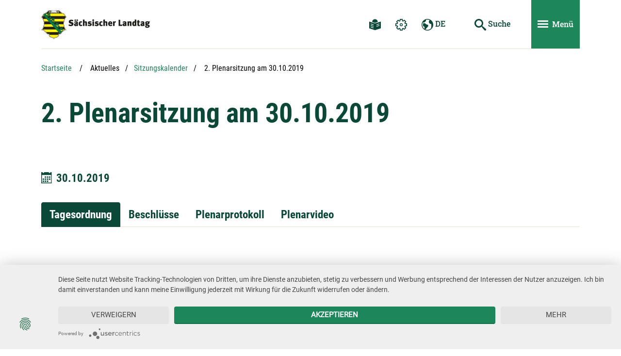

--- FILE ---
content_type: text/html; charset=utf-8
request_url: https://www.landtag.sachsen.de/de/aktuelles/sitzungskalender/sitzung/1420?dateForBacklink=07.11.2019
body_size: 433407
content:
<!DOCTYPE html>
















            <!-- Livesystem -->
            
            
            
        
            
        
                    
                
                    
                    
                
            
            
            
        
<html lang="de" class="mod-no-js xm_styleless" data-page-guid="29894BD594A944B0B1BA2E5AA10BD770"  data-page-type="sub">
<!-- Seiten-ID: 11611 (sub) -->
<head>
    <meta charset="utf-8">
    <meta http-equiv="X-UA-Compatible" content="IE=edge">
    <title>2. Plenarsitzung am 30.10.2019 | Der Sächsische Landtag</title>
    <meta name="viewport" content="width=device-width, initial-scale=1">
    <meta name="keywords"  content="" />
    <meta name="description" content="" />
    <meta name="author" content="Referat Kommunikation und Öffentlichkeitsarbeit" />
    <meta name="robots" content="" />
    
    <!-- favicon -->
    <link rel="apple-touch-icon" sizes="180x180" href="https://www.landtag.sachsen.de/build/__assets/favicon/apple-touch-icon.png">
    <link rel="icon" type="image/png" sizes="32x32" href="https://www.landtag.sachsen.de/build/__assets/favicon/favicon-32x32.png">
    <link rel="icon" type="image/png" sizes="16x16" href="https://www.landtag.sachsen.de/build/__assets/favicon/favicon-16x16.png">
    <link rel="manifest" href="https://www.landtag.sachsen.de/build/__assets/favicon/site.webmanifest">
    <link rel="mask-icon" href="https://www.landtag.sachsen.de/build/__assets/favicon/safari-pinned-tab.svg" color="#5bbad5">
    <link rel="shortcut icon" href="https://www.landtag.sachsen.de/build/__assets/favicon/favicon.ico">
    
                <!-- usercentrics -->
                <link rel="preconnect" href="//privacy-proxy.usercentrics.eu">
                <link rel="preload" href="//privacy-proxy.usercentrics.eu/2.5.21/uc-block.bundle.js" as="script">
                <!-- / usercentrics -->
            
    <meta name="msapplication-TileColor" content="#0a4937">
    <meta name="msapplication-config" content="https://www.landtag.sachsen.de/build/__assets/favicon/browserconfig.xml">
    <meta name="theme-color" content="#ffffff">
    <!-- / favicon -->
    

    <script src="https://www.landtag.sachsen.de/build/__includes/loadcomponent.js"></script>
    
    
    
                <!-- usercentrics -->
                <script src="https://app.usercentrics.eu/latest/main.js" id="5aWwXxU24"></script>
                <meta data-privacy-proxy-server="https://privacy-proxy-server.usercentrics.eu">
                <script src="https://privacy-proxy.usercentrics.eu/2.5.21/uc-block.bundle.js"></script>
                <!-- / usercentrics -->
                
                <!-- Copyright (c) 2000-2019 etracker GmbH. All rights reserved. -->
                <!-- This material may not be reproduced, displayed, modified or distributed -->
                <!-- without the express prior written permission of the copyright holder. -->
                <!-- etracker tracklet 5.0 -->
                <script type="text/javascript">
                    let et_pagename = window.location.href;
                </script>
                <script id="_etLoader" type="text/plain" data-usercentrics="etracker" charset="UTF-8" data-respect-dnt="true" data-secure-code="OsxKS9" src="//code.etracker.com/code/e.js" async></script>
                <!-- etracker tracklet 5.0 end -->
            
    
    <script>
        (function () {
            window.color = 'green';
            window.baseUrl = 'https://www.landtag.sachsen.de/build';
            
        })();
    </script>
    
    <style>
        .xm_styleless.mod-js .xm_header *{transition:none !important}[data-require]{transition:opacity .75s ease;opacity:0}[data-require-no-fade]{transition-duration:0s}[data-require=""]{opacity:1}
    </style>
    <!-- Preload CSS -->
    <!-- TODO -->
    <!-- Preload JS -->
    <link rel="preload" href="https://www.landtag.sachsen.de/build/__includes/loadcomponent.js" as="script"/>
    <!-- Preload Fonts -->
    <!-- TODO <link rel="preload" href="https://www.landtag.sachsen.de/build/typo/assets/open-sans-v16-latin-regular.woff2" as="font" crossorigin="anonymous"/> -->
    <!-- Preload Images -->
    <link rel="prefetch" href="https://www.landtag.sachsen.de/build/__assets/logo-slt-with-title.svg" as="image"/>
    <link rel="prefetch" href="https://www.landtag.sachsen.de/build/__assets/logo-slt.svg" as="image"/>

    <!-- Preload SVG Icon Sprite -->
    <link rel="prefetch" href="https://www.landtag.sachsen.de/build/icon/assets/sprite-default.svg"/>
    <link rel="prefetch" href="https://www.landtag.sachsen.de/build/icon/assets/sprite-primary.svg"/>
    <link rel="prefetch" href="https://www.landtag.sachsen.de/build/icon/assets/sprite-secondary.svg"/>
    <link rel="prefetch" href="https://www.landtag.sachsen.de/build/icon/assets/sprite-white.svg"/>
    <link rel="prefetch" href="https://www.landtag.sachsen.de/build/icon/assets/sprite-black.svg"/>
    <link rel="stylesheet" media="print" href="https://www.landtag.sachsen.de/build/__includes/print.green.css"  />
</head>
<body class="xm_page xm_page--sub" data-require="base typo" data-require-no-fade>
<div class="xm_section-links">
    <ul class="list-unstyled">
        <li><a href="#header">Hauptnavigation</a></li>
        <li><a href="#main">Hauptinhalt</a></li>
        <li><a href="#footer">Service</a></li>
    </ul>
</div>
<div id="wrapper" class="xm_wrapper">
    <!-- Header -->
    <header id="header" class="xm_header">
        <div class="container">
            <div class="xm_header__inner">
                <div class="row xm_f--nowrap">
                    <div class="xm_header__col col">
                        <div class="xm_header__logo">
                            <a href="/de/index.cshtml" title="www.landtag.sachsen.de">
                                <img src="https://www.landtag.sachsen.de/build/__assets/logo-slt-with-title.svg" alt="Zur Startseite von www.landtag.sachsen.de" />
                            </a>
                        </div>
                    </div>
                    <nav class="xm_header__col col-auto xm_header__col--small-none xm_header__col--md-up" aria-label="Navigation und Einstellungen">
                        <ul class="xm_nav-list">
                            
                                        <li>
                                            <a class="btn xm_d--md-up" href="/de/leichte-sprache/index.cshtml">
                                                <svg class="xm_icon xm_icon--primary" role="img" data-require="icon" aria-labelledby="easy-language-link-title">
                                                    <title id="easy-language-link-title">Leichte Sprache</title>
                                                    <use xmlns:xlink="http://www.w3.org/1999/xlink"
                                                         xlink:href="#icon-reading-easy-lang">
                                                    </use>
                                                </svg>
                                            </a>
                                        </li>
                                    
                            
                            <li>
                                <button type="button" class="btn btn-text-primary xm_d--md-up" id="settings-popover-btn"
                                        data-toggle="header-popover" data-target="#settings" aria-expanded="false" aria-controls="settings">
                                    <svg class="xm_icon xm_icon--primary" role="img" data-require="icon" aria-labelledby="settings-popover-btn-title">
                                        <title id="settings-popover-btn-title">Einstellungen</title>
                                        <use xmlns:xlink="http://www.w3.org/1999/xlink"
                                             xlink:href="#icon-cog">
                                        </use>
                                    </svg>
                                </button>
                                <div id="settings" class="xm_header-popover" aria-labelledby="settings-popover-btn-title">
                                    <div class="xm_header-popover__title h3" aria-hidden="true">Einstellungen</div>
                                    <button type="button" class="xm_close xm_d--sm-down btn btn-sm" data-toggle="header-popover" data-target="#settings" aria-controls="settings">
                                        <svg class="xm_icon xm_icon--small" role="img">
                                            <title>Einstellungen schlie&szlig;en</title>
                                            <use xmlns:xlink="http://www.w3.org/1999/xlink" 
                                                 xlink:href="#icon-cross"></use>
                                        </svg>
                                    </button>
                                    <ul class="xm_header-popover__list">
                                        <li>
                                            <button id="animButton" type="button" class="btn-block btn-spaced"><span>Animationen stoppen</span>
                                            <svg class="xm_icon xm_icon--inline xm_icon--inline--circled xm_d--toggle active" role="img">
                                                <title>Pausieren</title>
                                                <use xmlns:xlink="http://www.w3.org/1999/xlink" xlink:href="#icon-pause">
                                                </use>
                                            </svg>
                                            <svg class="xm_icon xm_icon--inline xm_icon--inline--circled xm_d--toggle" role="img">
                                                <title>Abspielen</title>
                                                <use xmlns:xlink="http://www.w3.org/1999/xlink" xlink:href="#icon-play"></use>
                                            </svg>
                                            </button>
                                        </li>
                                    </ul>
                                </div>
                            </li>
                                    
                            <li>
                                <button type="button" class="btn btn-text-primary xm_d--md-up" id="language-popover-btn"
                                        data-toggle="header-popover" data-target="#language" aria-expanded="false" aria-controls="language">
                                    <svg class="xm_icon xm_icon--primary" role="img" data-require="icon" aria-labelledby="language-popover-btn-title">
                                        <title id="language-popover-btn-title">Sprachwechsel</title>
                                        <use xmlns:xlink="http://www.w3.org/1999/xlink"
                                             xlink:href="#icon-earth">
                                        </use>
                                    </svg> DE
                                </button>
                                <div id="language" class="xm_header-popover" aria-labelledby="language-popover-btn-title">
    <div class="xm_header-popover__title h3" aria-hidden="true">Sprachwechsel</div>
    <button type="button" class="xm_close xm_d--sm-down btn btn-sm" data-toggle="header-popover" data-target="#language" aria-controls="language">
        <svg class="xm_icon xm_icon--small" role="img">
            <title>Sprachwechsel schlie&szlig;en</title>
            <use xmlns:xlink="http://www.w3.org/1999/xlink" 
                 xlink:href="#icon-cross"></use>
        </svg>
    </button>
    <ul class="xm_header-popover__list">
    
                                <li>Deutsch</li>
                        
                                <li><a href="/en/index.cshtml" lang="en">English</a></li>
                        
                                <li><a href="/hsb/index.cshtml" lang="hsb">Serbska</a></li>
                        
    </ul>
</div>
                            </li>
                        </ul>
                    </nav>
                    
                                <div class="xm_header__col col-auto">
                                    <button id="search-toggle-btn" type="button" class="btn btn-text-primary xm_d--md-down" aria-labelledby="search-toggle-btn-title"
                                        aria-controls="quicksearch">
                                        <svg class="xm_icon xm_icon--primary" role="img" data-require="icon">
                                            <title id="search-toggle-btn-title">Suche ein- und ausblenden</title>
                                            <use xmlns:xlink="http://www.w3.org/1999/xlink"
                                                 xlink:href="#icon-search">
                                            </use>
                                        </svg>
                                    </button>
                                    <div id="quicksearch" class="xm_quicksearch">
                                        <form class="xm_quicksearch__form" action="/de/suche.cshtml">
                                            <input type="text" class="xm_quicksearch__input" placeholder="Suchbegriff" aria-label="Suchbegriff" name="term" required />
                                            <button type="submit" class="btn btn-text-primary" aria-label="Suche starten" title="Suche starten">
                                                <svg class="xm_icon xm_icon--primary" role="img" data-require="icon" aria-hidden="true">
                                                    <use xmlns:xlink="http://www.w3.org/1999/xlink"
                                                         xlink:href="#icon-search">
                                                    </use>
                                                </svg> <span class="xm_d--lg-up">Suche</span>
                                            </button>
                                        </form>
                                    </div>
                                </div>
                            
                                <div class="xm_header__col col-auto">
                                    <button class="xm_header__nav-toggle btn" type="button" data-toggle="nav" id="mainnav-btn"
                                            data-target="#mainnav"
                                            aria-controls="mainnav" aria-expanded="false" aria-label="Men&uuml; ein- und ausblenden">
                                        <span><span></span></span> <span class="xm_d--md-up">Men&uuml;</span>
                                    </button>
                                </div>
                            
                    <!-- / Header Servicenavigation -->
                </div>
                
                                <!-- Header Hauptnavigation -->
                                <div id="mainnav" class="xm_mainnav" role="dialog" aria-modal="true">
                                    <nav class="xm_mainnav__nav" aria-labelledby="mainnav-btn">
                                        <div class="xm_mainnav__title h2" aria-hidden="true">Men&uuml;</div>
                                        
                                        <ul class="xm_mainnav__list xm_mainnav__list--lvl-1">
                                            
<li data-page-guid="9091"><button type="button" class="btn btn-secondary btn-block" data-toggle="nav" data-target="#mainnav-content-9091" aria-controls="mainnav-content-9091"><span>Aktuelles</span></button>
    <div id="mainnav-content-9091" class="xm_mainnav__content">
        <div class="xm_mainnav__body">
            
                            <ul class="xm_mainnav__list xm_mainnav__list--lvl-2">
                                <li class="xm_d--sm-down"><button type="button" class="btn btn-secondary btn-block" data-toggle="nav" data-target="#mainnav-content-9091" aria-controls="mainnav-content-9091" aria-label="Aktuelles - zurück zum Hauptmenü"><span>Aktuelles</span></button></li>
                                
            <li data-page-guid="9098"><a href="/de/aktuelles/sitzungskalender/index.cshtml"><span>Sitzungskalender</span></a>
        
            </li>
        
            <li data-page-guid="9159"><a href="/de/aktuelles/plenarsitzungen/index.cshtml"><span>Plenarsitzungen</span></a>
        
                        <ul class="xm_mainnav__list xm_mainnav__list--lvl-3">
                            <li data-page-guid="9160"><a href="/de/aktuelles/plenarsitzungen/plenum-im-rueckblick-9160.cshtml"><span>Plenum im Rückblick</span></a></li>
                        </ul>
                    
            </li>
        
            <li data-page-guid="9158"><a href="/de/aktuelles/ausschusssitzungen/index.cshtml"><span>Ausschusssitzungen</span></a>
        
                        <ul class="xm_mainnav__list xm_mainnav__list--lvl-3">
                            <li data-page-guid="9161"><a href="/de/aktuelles/ausschusssitzungen/oeffentliche-anhoerungen-im-rueckblick/oeffentliche-anhoerungen-im-rueckblick-9161.cshtml"><span>Anhörungen im Rückblick</span></a></li>
                        </ul>
                    
            </li>
        
            <li data-page-guid="9157"><a href="/de/aktuelles/veranstaltungen/veranstaltungen-9157.cshtml"><span>Veranstaltungen</span></a>
        
                        <ul class="xm_mainnav__list xm_mainnav__list--lvl-3">
                            <li data-page-guid="24518"><a href="/de/aktuelles/veranstaltungen/gespraechskreise-im-staendehaus-24518.cshtml"><span>Gesprächskreise im Ständehaus</span></a></li><li data-page-guid="24517"><a href="/de/aktuelles/veranstaltungen/fest-und-gedenkveranstaltungen-24517.cshtml"><span>Fest- und Gedenkveranstaltungen</span></a></li><li data-page-guid="24516"><a href="/de/aktuelles/veranstaltungen/tag-der-offenen-tuer-24516.cshtml"><span>Tag der offenen Tür</span></a></li><li data-page-guid="24515"><a href="/de/aktuelles/veranstaltungen/tag-der-sachsen-24515.cshtml"><span>Tag der Sachsen</span></a></li><li data-page-guid="24514"><a href="/de/aktuelles/veranstaltungen/jugendveranstaltungen-24514.cshtml"><span>Jugendveranstaltungen</span></a></li>
                        </ul>
                    
            </li>
        
                            </ul>
                        
        </div>
    </div>
</li>
<li data-page-guid="9092"><button type="button" class="btn btn-secondary btn-block" data-toggle="nav" data-target="#mainnav-content-9092" aria-controls="mainnav-content-9092"><span>Parlament</span></button>
    <div id="mainnav-content-9092" class="xm_mainnav__content">
        <div class="xm_mainnav__body">
            
                            <ul class="xm_mainnav__list xm_mainnav__list--lvl-2">
                                <li class="xm_d--sm-down"><button type="button" class="btn btn-secondary btn-block" data-toggle="nav" data-target="#mainnav-content-9092" aria-controls="mainnav-content-9092" aria-label="Parlament - zurück zum Hauptmenü"><span>Parlament</span></button></li>
                                
            <li data-page-guid="9169"><a href="/de/parlament/zusammensetzung-und-rechtsgrundlagen/zusammensetzung-und-rechtsgrundlagen-9169.cshtml"><span>Zusammensetzung und Rechtsgrundlagen</span></a>
        
                        <ul class="xm_mainnav__list xm_mainnav__list--lvl-3">
                            <li data-page-guid="9171"><a href="/de/parlament/zusammensetzung-und-rechtsgrundlagen/zusammensetzung-9171.cshtml"><span>Zusammensetzung</span></a></li><li data-page-guid="9170"><a href="/de/parlament/zusammensetzung-und-rechtsgrundlagen/rechtsgrundlagen-9170.cshtml"><span>Rechtsgrundlagen</span></a></li><li data-page-guid="9239"><a href="/de/parlament/zusammensetzung-und-rechtsgrundlagen/landtag-in-europa-9239.cshtml"><span>Landtag in Europa</span></a></li>
                        </ul>
                    
            </li>
        
            <li data-page-guid="9099"><a href="/de/parlament/aufgaben/aufgaben-9099.cshtml"><span>Aufgaben</span></a>
        
                        <ul class="xm_mainnav__list xm_mainnav__list--lvl-3">
                            <li data-page-guid="9100"><a href="/de/parlament/aufgaben/gesetzgebung.cshtml"><span>Gesetzgebung</span></a></li><li data-page-guid="9182"><a href="/de/parlament/aufgaben/regierungskontrolle-9182.cshtml"><span>Regierungskontrolle</span></a></li><li data-page-guid="9181"><a href="/de/parlament/aufgaben/wahlen-9181.cshtml"><span>Wahlen</span></a></li><li data-page-guid="9180"><a href="/de/parlament/aufgaben/oeffentlichkeit-9180.cshtml"><span>Öffentlichkeit</span></a></li>
                        </ul>
                    
            </li>
        
            <li data-page-guid="9168"><a href="/de/parlament/praesident-und-vizepraesidenten/praesident-und-vizepraesidenten-9168.cshtml"><span>Präsident und Vizepräsidenten</span></a>
        
                        <ul class="xm_mainnav__list xm_mainnav__list--lvl-3">
                            <li data-page-guid="9177"><a href="/de/parlament/praesident-und-vizepraesidenten/vita-des-praesidenten-9177.cshtml"><span>Vita des Präsidenten</span></a></li><li data-page-guid="9176"><a href="/de/parlament/praesident-und-vizepraesidenten/verfassungsmedaille-9176.cshtml"><span>Sächsische Verfassungsmedaille</span></a></li><li data-page-guid="9175"><a href="/de/parlament/praesident-und-vizepraesidenten/praesidenten-seit-1990-9175.cshtml"><span>Präsidenten seit 1990</span></a></li>
                        </ul>
                    
            </li>
        
            <li data-page-guid="9167"><a href="/de/parlament/praesidium/index.cshtml"><span>Präsidium</span></a>
        
            </li>
        
            <li data-page-guid="9166"><a href="/de/parlament/plenum/plenum-9166.cshtml"><span>Plenum</span></a>
        
                        <ul class="xm_mainnav__list xm_mainnav__list--lvl-3">
                            <li data-page-guid="9179"><a href="/de/parlament/plenum/ablauf-und-aufgaben-9179.cshtml"><span>Ablauf und Aufgaben</span></a></li><li data-page-guid="9178"><a href="/de/parlament/plenum/sitzordnung.cshtml"><span>Sitzordnung</span></a></li>
                        </ul>
                    
            </li>
        
            <li data-page-guid="9165"><a href="/de/parlament/ausschuesse-und-gremien/index.cshtml"><span>Ausschüsse und Gremien</span></a>
        
            </li>
        
            <li data-page-guid="9164"><a href="/de/parlament/fraktionen/index.cshtml"><span>Fraktionen</span></a>
        
            </li>
        
            <li data-page-guid="9163"><a href="/de/parlament/landesbeauftragte/landesbeauftragte-9163.cshtml"><span>Landesbeauftragte</span></a>
        
            </li>
        
            <li data-page-guid="9162"><a href="/de/parlament/landtagsverwaltung/landtagsverwaltung-9162.cshtml"><span>Landtagsverwaltung</span></a>
        
            </li>
        
                            </ul>
                        
        </div>
    </div>
</li>
<li data-page-guid="9093"><button type="button" class="btn btn-secondary btn-block" data-toggle="nav" data-target="#mainnav-content-9093" aria-controls="mainnav-content-9093"><span>Abgeordnete</span></button>
    <div id="mainnav-content-9093" class="xm_mainnav__content">
        <div class="xm_mainnav__body">
            
                            <ul class="xm_mainnav__list xm_mainnav__list--lvl-2">
                                <li class="xm_d--sm-down"><button type="button" class="btn btn-secondary btn-block" data-toggle="nav" data-target="#mainnav-content-9093" aria-controls="mainnav-content-9093" aria-label="Abgeordnete - zurück zum Hauptmenü"><span>Abgeordnete</span></button></li>
                                
            <li data-page-guid="9187"><a href="/de/abgeordnete/abgeordnetensuche/abgeordnetensuche-9187.cshtml"><span>Abgeordnetensuche</span></a>
        
                        <ul class="xm_mainnav__list xm_mainnav__list--lvl-3">
                            <li data-page-guid="9189"><a href="/de/abgeordnete/abgeordnetensuche/suche-nach-alphabet.cshtml"><span>Suche nach Alphabet</span></a></li><li data-page-guid="9188"><a href="/de/abgeordnete/abgeordnetensuche/suche-nach-wahlkreisen.cshtml"><span>Suche nach Wahlkreisen</span></a></li><li data-page-guid="9190"><a href="/de/abgeordnete/abgeordnetensuche/historische-suche.cshtml"><span>Historische Suche (ab 1990)</span></a></li>
                        </ul>
                    
            </li>
        
            <li data-page-guid="9186"><a href="/de/abgeordnete/aufgaben-und-entschaedigung/status-aufgaben-und-entschaedigung-9186.cshtml"><span>Status, Aufgaben und Entschädigung</span></a>
        
            </li>
        
            <li data-page-guid="9185"><a href="/de/abgeordnete/einblicke-in-die-arbeit/einblicke-in-die-arbeit-9185.cshtml"><span>Einblicke in die Arbeit</span></a>
        
            </li>
        
            <li data-page-guid="9184"><a href="/de/abgeordnete/statistik/index.cshtml"><span>Statistik</span></a>
        
            </li>
        
            <li data-page-guid="9183"><a href="/de/abgeordnete/vereinigung-der-ehemaligen-abgeordneten/vereinigung-der-ehemaligen-abgeordneten-9183.cshtml"><span>Vereinigung der ehemaligen Abgeordneten</span></a>
        
            </li>
        
                            </ul>
                        
        </div>
    </div>
</li>
<li data-page-guid="9094"><button type="button" class="btn btn-secondary btn-block" data-toggle="nav" data-target="#mainnav-content-9094" aria-controls="mainnav-content-9094"><span>Mitgestalten</span></button>
    <div id="mainnav-content-9094" class="xm_mainnav__content">
        <div class="xm_mainnav__body">
            
                            <ul class="xm_mainnav__list xm_mainnav__list--lvl-2">
                                <li class="xm_d--sm-down"><button type="button" class="btn btn-secondary btn-block" data-toggle="nav" data-target="#mainnav-content-9094" aria-controls="mainnav-content-9094" aria-label="Mitgestalten - zurück zum Hauptmenü"><span>Mitgestalten</span></button></li>
                                
            <li data-page-guid="9118"><a href="/de/mitgestalten/petition/petitionen-9118.cshtml"><span>Petitionen</span></a>
        
                        <ul class="xm_mainnav__list xm_mainnav__list--lvl-3">
                            <li data-page-guid="9123"><a href="/de/mitgestalten/petition/wie-reiche-ich-petitionen-ein-9123.cshtml"><span>Wie reiche ich Petitionen ein?</span></a></li><li data-page-guid="32065"><a href="/de/mitgestalten/petition/onlinepetition.aspx"><span>Petition einreichen</span></a></li><li data-page-guid="9122"><a href="/de/mitgestalten/petition/jahresberichte-9122.cshtml"><span>Jahresberichte</span></a></li><li data-page-guid="9121"><a href="/de/mitgestalten/petition/massenpetitionen-9121.cshtml"><span>Massenpetitionen</span></a></li><li data-page-guid="9120"><a href="/de/mitgestalten/petition/sammelpetitionen-9120.cshtml"><span>Sammelpetitionen</span></a></li><li data-page-guid="29874"><a href="/de/mitgestalten/petition/petitionenabfrage.cshtml"><span>Sachstandsabfrage</span></a></li><li data-page-guid="32510"><a href="/de/mitgestalten/petition/oeffentliche-petitionen.aspx"><span>Öffentliche Petitionen</span></a></li>
                        </ul>
                    
            </li>
        
            <li data-page-guid="9117"><a href="/de/mitgestalten/volksgesetzgebung/volksgesetzgebung-9117.cshtml"><span>Volksgesetzgebung</span></a>
        
            </li>
        
            <li data-page-guid="9116"><a href="/de/mitgestalten/wahlen/wahlen-9116.cshtml"><span>Wahlen</span></a>
        
                        <ul class="xm_mainnav__list xm_mainnav__list--lvl-3">
                            <li data-page-guid="9125"><a href="/de/mitgestalten/wahlen/wahlverfahren-9125.cshtml"><span>Wahlverfahren</span></a></li><li data-page-guid="9124"><a href="/de/mitgestalten/wahlen/wahlergebnisse-9124.cshtml"><span>Wahlergebnisse</span></a></li>
                        </ul>
                    
            </li>
        
            <li data-page-guid="9115"><a href="/de/mitgestalten/politisches-engagement/politisches-engagement-9115.cshtml"><span>Politisches Engagement</span></a>
        
            </li>
        
            <li data-page-guid="9114"><a href="/de/mitgestalten/landtag-fuer-euch/landtag-fuer-euch-9114.cshtml"><span>Landtag für euch</span></a>
        
            </li>
        
                            </ul>
                        
        </div>
    </div>
</li>
<li data-page-guid="9097"><button type="button" class="btn btn-secondary btn-block" data-toggle="nav" data-target="#mainnav-content-9097" aria-controls="mainnav-content-9097"><span>Mediathek und Publikationen</span></button>
    <div id="mainnav-content-9097" class="xm_mainnav__content">
        <div class="xm_mainnav__body">
            
                            <ul class="xm_mainnav__list xm_mainnav__list--lvl-2">
                                <li class="xm_d--sm-down"><button type="button" class="btn btn-secondary btn-block" data-toggle="nav" data-target="#mainnav-content-9097" aria-controls="mainnav-content-9097" aria-label="Mediathek und Publikationen - zurück zum Hauptmenü"><span>Mediathek und Publikationen</span></button></li>
                                
            <li data-page-guid="9129"><a href="/de/mediathek-und-publikationen/parlamentsdokumente/index.cshtml"><span>Parlamentsdokumente (EDAS)</span></a>
        
            </li>
        
            <li data-page-guid="9128"><a href="/de/mediathek-und-publikationen/videos/video-9128.cshtml"><span>Videos</span></a>
        
                        <ul class="xm_mainnav__list xm_mainnav__list--lvl-3">
                            <li data-page-guid="9132"><a href="/de/mediathek-und-publikationen/videos/liveuebertragung/index.cshtml"><span>Liveübertragung</span></a></li><li data-page-guid="11698"><a href="/de/mediathek-und-publikationen/videos/plenarvideos/videouebersicht.cshtml"><span>Plenarvideos (Übersicht)</span></a></li><li data-page-guid="9131"><a href="/de/mediathek-und-publikationen/videos/plenarvideos/index.cshtml"><span>Plenarvideos (Suche)</span></a></li><li data-page-guid="26818"><a href="/de/mediathek-und-publikationen/videos/anhoerungsvideos/index.cshtml"><span>Anhörungsvideos</span></a></li><li data-page-guid="9130"><a href="/de/mediathek-und-publikationen/erklaervideos-9130.cshtml"><span>Erklärvideos</span></a></li>
                        </ul>
                    
            </li>
        
            <li data-page-guid="9127"><a href="/de/mediathek-und-publikationen/interaktiv/interaktiv-9127.cshtml"><span>Interaktiv</span></a>
        
                        <ul class="xm_mainnav__list xm_mainnav__list--lvl-3">
                            <li data-page-guid="9134"><a href="/de/mediathek-und-publikationen/interaktiv/virtueller-landtagskoffer-9134.cshtml"><span>Virtueller Landtagskoffer</span></a></li><li data-page-guid="9133"><a href="/de/mediathek-und-publikationen/interaktiv/virtueller-rundgang-9133.cshtml"><span>Virtueller Rundgang</span></a></li><li data-page-guid="29719"><a href="/de/mediathek-und-publikationen/interaktiv/wissensrallye-29719.cshtml"><span>Wissensrallye</span></a></li>
                        </ul>
                    
            </li>
        
            <li data-page-guid="9126"><a href="/de/mediathek-und-publikationen/publikationen/publikationen-9126.cshtml"><span>Publikationen</span></a>
        
                        <ul class="xm_mainnav__list xm_mainnav__list--lvl-3">
                            <li data-page-guid="9138"><a href="/de/mediathek-und-publikationen/publikationen/landtagskurier.cshtml"><span>Landtagskurier</span></a></li><li data-page-guid="9137"><a href="/de/mediathek-und-publikationen/publikationen/reden-9137.cshtml"><span>Reden</span></a></li><li data-page-guid="9136"><a href="/de/mediathek-und-publikationen/publikationen/publikationen-bestellen.cshtml"><span>Publikationen bestellen</span></a></li>
                        </ul>
                    
            </li>
        
                            </ul>
                        
        </div>
    </div>
</li>
<li data-page-guid="9096"><button type="button" class="btn btn-secondary btn-block" data-toggle="nav" data-target="#mainnav-content-9096" aria-controls="mainnav-content-9096"><span>Service</span></button>
    <div id="mainnav-content-9096" class="xm_mainnav__content">
        <div class="xm_mainnav__body">
            
                            <ul class="xm_mainnav__list xm_mainnav__list--lvl-2">
                                <li class="xm_d--sm-down"><button type="button" class="btn btn-secondary btn-block" data-toggle="nav" data-target="#mainnav-content-9096" aria-controls="mainnav-content-9096" aria-label="Service - zurück zum Hauptmenü"><span>Service</span></button></li>
                                
            <li data-page-guid="9141"><a href="/de/service/besuch-im-landtag/besuch-im-landtag-9141.cshtml"><span>Besuch im Landtag</span></a>
        
                        <ul class="xm_mainnav__list xm_mainnav__list--lvl-3">
                            <li data-page-guid="9145"><a href="/de/service/besuch-im-landtag/fuehrungen-vor-ort-9145.cshtml"><span>Besuch vor Ort</span></a></li><li data-page-guid="9144"><a href="/de/service/besuch-im-landtag/digitale-fuehrungen-9144.cshtml"><span>Digitale Führungen</span></a></li><li data-page-guid="9143"><a href="/de/service/besuch-im-landtag/planspiel-9143.cshtml"><span>Planspiel</span></a></li><li data-page-guid="9142"><a href="/de/service/besuch-im-landtag/offenes-buergerfoyer-9142.cshtml"><span>Offenes Bürgerfoyer</span></a></li><li data-page-guid="29730"><a href="/de/service/besuch-im-landtag/kunstfuehrungen-29730.cshtml"><span>Kunstführungen</span></a></li>
                        </ul>
                    
            </li>
        
            <li data-page-guid="9140"><a href="/de/service/arbeiten-im-landtag/arbeiten-im-landtag-9140.cshtml"><span>Arbeiten im Landtag</span></a>
        
                        <ul class="xm_mainnav__list xm_mainnav__list--lvl-3">
                            <li data-page-guid="9148"><a href="/de/service/arbeiten-im-landtag/stellenausschreibungen-9148.cshtml"><span>Stellenausschreibungen</span></a></li><li data-page-guid="9147"><a href="/de/service/arbeiten-im-landtag/praktikum-und-referendarausbildung-9147.cshtml"><span>Praktikum und Referendarausbildung</span></a></li><li data-page-guid="9146"><a href="/de/service/arbeiten-im-landtag/ausbildung-9146.cshtml"><span>Ausbildung</span></a></li><li data-page-guid="25817"><a href="/de/service/arbeiten-im-landtag/fsj-politik.cshtml"><span>Freiwilliges Soziales Jahr Politik</span></a></li>
                        </ul>
                    
            </li>
        
            <li data-page-guid="9139"><a href="/de/service/presse/presse-9139.cshtml"><span>Presse</span></a>
        
                        <ul class="xm_mainnav__list xm_mainnav__list--lvl-3">
                            <li data-page-guid="9149"><a href="/de/service/presse/pressefotos-9149.cshtml"><span>Pressefotos</span></a></li>
                        </ul>
                    
            </li>
        
            <li data-page-guid="9155"><a href="/de/service/bibliothek-und-archiv/bibliothek-und-archiv-9155.cshtml"><span>Bibliothek und Archiv</span></a>
        
            </li>
        
            <li data-page-guid="9154"><a href="/de/service/fachbegriffe/index.cshtml"><span>Fachbegriffe</span></a>
        
            </li>
        
            <li data-page-guid="9152"><a href="/de/service/landtagsgebaeude/landtagsgebaeude-9152.cshtml"><span>Landtagsgebäude</span></a>
        
                        <ul class="xm_mainnav__list xm_mainnav__list--lvl-3">
                            <li data-page-guid="27599"><a href="/de/service/landtagsgebaeude/erweiterung-und-sanierung-27599.cshtml"><span>Erweiterung und Sanierung</span></a></li>
                        </ul>
                    
            </li>
        
            <li data-page-guid="9151"><a href="/de/service/anfahrt/anfahrt-9151.cshtml"><span>Anfahrt</span></a>
        
                        <ul class="xm_mainnav__list xm_mainnav__list--lvl-3">
                            <li data-page-guid="9156"><a href="/de/service/anfahrt/barrierefreier-zugang-9156.cshtml"><span>Barrierefreier Zugang</span></a></li>
                        </ul>
                    
            </li>
        
            <li data-page-guid="9150"><a href="/de/service/fc-landtag/fc-landtag-9150.cshtml"><span>FC Landtag</span></a>
        
            </li>
        
                            </ul>
                        
        </div>
    </div>
</li>
                                        </ul>
                                        <ul class="xm_mainnav__service xm_d--sm-down">
                                            <li>
                                                <button type="button" class="btn" data-toggle="header-popover" data-target="#settings" aria-controls="settings" aria-expanded="false">
                                                    <svg class="xm_icon" role="img" data-require="icon">
                                                        <title>Einstellungen</title>
                                                        <use xmlns:xlink="http://www.w3.org/1999/xlink"
                                                             xlink:href="#icon-cog">
                                                        </use>
                                                    </svg>
                                                </button>
                                            </li>
                                           	<li>
                                                <a class="btn" href="/de/leichte-sprache/index.cshtml">
                                                    <svg class="xm_icon" role="img" data-require="icon">
                                                        <title>Leichte Sprache</title>
                                                        <use xmlns:xlink="http://www.w3.org/1999/xlink"
                                                             xlink:href="#icon-reading-easy-lang">
                                                        </use>
                                                    </svg>
                                                </a>
                                            </li>
                                            <li>
                                                <button type="button" class="btn" data-toggle="header-popover" data-target="#language" aria-controls="language" aria-expanded="false">
                                                    <svg class="xm_icon" role="img" data-require="icon">
                                                        <title>Sprachwechsel</title>
                                                        <use xmlns:xlink="http://www.w3.org/1999/xlink"
                                                             xlink:href="#icon-earth">
                                                        </use>
                                                    </svg> DE
                                                </button>
                                            </li>
                                        </ul>
                                    </nav>
                                    <button type="button" class="xm_close xm_mainnav__close btn btn-sm" data-toggle="nav" data-target="#mainnav" aria-controls="mainnav" aria-labelledby="mainnav-close-title">
                                        <svg class="xm_icon xm_icon--small xm_icon--white" role="img">
                                            <title id="mainnav-close-title">Men&uuml; schlie&szlig;en</title>
                                            <use xmlns:xlink="http://www.w3.org/1999/xlink" 
                                                 xlink:href="#icon-cross">
                                            </use>
                                        </svg>
                                    </button>
                                </div>
                                <div class="xm_header__nav-close" role="button" data-toggle="nav" data-target="#mainnav" aria-controls="mainnav" title="Men&uuml; schlie&szlig;en" aria-hidden="true"></div>
                                <!-- / Header Hauptnavigation -->
                            
            </div>
        </div>
    </header>
    <!-- / Header -->
    <!-- Page Content -->
    <main id="main" class="xm_main xm_content container">
        
        
                        <!-- Navigation Breadcrumb -->
                        <div class="xm_block" data-require="navigation">
                            <a id="a-breadcrumb"></a>
                            <nav class="xm_breadcrumb" aria-label="Sie befinden sich hier">
                                <ol class="list-unstyled">
                                    
        <li>
            <a href="/de/index.cshtml">Startseite</a>
        </li>
    <li>Aktuelles</li><li><a href="/de/aktuelles/sitzungskalender/index.cshtml">Sitzungskalender</a></li>
    
                    
                                <li title="Aktuelle Seite" aria-current="page"><span class="sr-only">Aktuelle Seite: </span>2. Plenarsitzung am 30.10.2019</li>
                            
                                </ol>
                            </nav>
                        </div>
                        <!-- / Navigation Breadcrumb -->
                    
        
                        
                    
                        <div class="xm_block" data-require="media">
                            <a id="a-11611"></a>
                            
                    
                                <div class="xm_block">
                                    <div class="xm_hero row" data-require="media">
                                        <h1 class="xm_hero__title col-lg">2. Plenarsitzung am 30.10.2019</h1>
                                        
                                    </div>
                                </div>
                            
                        </div>
                    
        
        
    

            <!-- Modul Dynamischer Inhalt -->
            

<!-- Modul Detailseite Plenarsitzung -->
<div class="xm_block">
    <div class="row">
        <p class="h4 col-12 col-md-auto">
            <svg class="xm_icon xm_icon--inline xm_icon--primary" role="img" data-require="icon">
                <title>Datum</title>
                <use xmlns:xlink="http://www.w3.org/1999/xlink"
                     xlink:href="#icon-datepicker">
                </use>
            </svg><span>30.10.2019</span>
        </p>
    </div>
    <select class="xm_tab-select xm_d--sm-down" id="plenarytabs" aria-label="Sitzungsdetails wechseln" data-target="#nav-tab" data-toggle="tab">
        <option aria-controls="agenda" data-target="#agenda" selected>Tagesordnung</option>
            <option aria-controls="resolution" data-target="#resolution">Beschl&#252;sse</option>
            <option aria-controls="protocol" data-target="#protocol">Plenarprotokoll</option>
            <option aria-controls="video" data-target="#video">Plenarvideo</option>
    </select>
    <nav class="xm_d--md-up">
        <div class="nav nav-tabs" id="nav-tab" role="tablist">
            <a class="nav-link active" id="agenda-tab" data-toggle="tab" href="#agenda" role="tab" aria-controls="agenda" aria-selected="true">Tagesordnung</a>
                <a class="nav-link" id="resolution-tab" data-toggle="tab" href="#resolution" role="tab" aria-controls="resolution" aria-selected="false">Beschl&#252;sse</a>
                <a class="nav-link" id="protocol-tab" data-toggle="tab" href="#protocol" role="tab" aria-controls="protocol" aria-selected="false">Plenarprotokoll</a>
                <a class="nav-link" id="video-tab" data-toggle="tab" href="#video" role="tab" aria-controls="video" aria-selected="false">Plenarvideo</a>
        </div>
    </nav>
    <div id="plenaryTabContent" class="tab-content">
        <div class="tab-pane fade show active xm_plenarysession" id="agenda" role="tabpanel" aria-labelledby="agenda-tab" data-require="plenarysession">

            <h4>Beginn:  10:00 Uhr</h4><div class="xm_plenarysession__divider" xmlns:wx="http://schemas.microsoft.com/office/word/2003/auxHint" xmlns:pkg="http://schemas.microsoft.com/office/2006/xmlPackage" xmlns:wpc="http://schemas.microsoft.com/office/word/2010/wordprocessingCanvas" xmlns:mc="http://schemas.openxmlformats.org/markup-compatibility/2006" xmlns:o="urn:schemas-microsoft-com:office:office" xmlns:r="http://schemas.openxmlformats.org/officeDocument/2006/relationships" xmlns:m="http://schemas.openxmlformats.org/officeDocument/2006/math" xmlns:v="urn:schemas-microsoft-com:vml" xmlns:wp14="http://schemas.microsoft.com/office/word/2010/wordprocessingDrawing" xmlns:wp="http://schemas.openxmlformats.org/drawingml/2006/wordprocessingDrawing" xmlns:w10="urn:schemas-microsoft-com:office:word" xmlns:w="http://schemas.openxmlformats.org/wordprocessingml/2006/main" xmlns:w14="http://schemas.microsoft.com/office/word/2010/wordml" xmlns:wpg="http://schemas.microsoft.com/office/word/2010/wordprocessingGroup" xmlns:wpi="http://schemas.microsoft.com/office/word/2010/wordprocessingInk" xmlns:wne="http://schemas.microsoft.com/office/word/2006/wordml" xmlns:wps="http://schemas.microsoft.com/office/word/2010/wordprocessingShape"></div><div xmlns:wx="http://schemas.microsoft.com/office/word/2003/auxHint" xmlns:pkg="http://schemas.microsoft.com/office/2006/xmlPackage" xmlns:wpc="http://schemas.microsoft.com/office/word/2010/wordprocessingCanvas" xmlns:mc="http://schemas.openxmlformats.org/markup-compatibility/2006" xmlns:o="urn:schemas-microsoft-com:office:office" xmlns:r="http://schemas.openxmlformats.org/officeDocument/2006/relationships" xmlns:m="http://schemas.openxmlformats.org/officeDocument/2006/math" xmlns:v="urn:schemas-microsoft-com:vml" xmlns:wp14="http://schemas.microsoft.com/office/word/2010/wordprocessingDrawing" xmlns:wp="http://schemas.openxmlformats.org/drawingml/2006/wordprocessingDrawing" xmlns:w10="urn:schemas-microsoft-com:office:word" xmlns:w="http://schemas.openxmlformats.org/wordprocessingml/2006/main" xmlns:w14="http://schemas.microsoft.com/office/word/2010/wordml" xmlns:wpg="http://schemas.microsoft.com/office/word/2010/wordprocessingGroup" xmlns:wpi="http://schemas.microsoft.com/office/word/2010/wordprocessingInk" xmlns:wne="http://schemas.microsoft.com/office/word/2006/wordml" xmlns:wps="http://schemas.microsoft.com/office/word/2010/wordprocessingShape"><div class="xm_plenarysession__header"><h3>Dringlicher Antrag der Abgeordneten der Fraktion AfD </h3><p class="xm_plenarysession__subtitle"><span><abbr title="Tagesordnungspunkt">TOP</abbr> 1</span></p></div></div><p xmlns:wx="http://schemas.microsoft.com/office/word/2003/auxHint" xmlns:pkg="http://schemas.microsoft.com/office/2006/xmlPackage" xmlns:wpc="http://schemas.microsoft.com/office/word/2010/wordprocessingCanvas" xmlns:mc="http://schemas.openxmlformats.org/markup-compatibility/2006" xmlns:o="urn:schemas-microsoft-com:office:office" xmlns:r="http://schemas.openxmlformats.org/officeDocument/2006/relationships" xmlns:m="http://schemas.openxmlformats.org/officeDocument/2006/math" xmlns:v="urn:schemas-microsoft-com:vml" xmlns:wp14="http://schemas.microsoft.com/office/word/2010/wordprocessingDrawing" xmlns:wp="http://schemas.openxmlformats.org/drawingml/2006/wordprocessingDrawing" xmlns:w10="urn:schemas-microsoft-com:office:word" xmlns:w="http://schemas.openxmlformats.org/wordprocessingml/2006/main" xmlns:w14="http://schemas.microsoft.com/office/word/2010/wordml" xmlns:wpg="http://schemas.microsoft.com/office/word/2010/wordprocessingGroup" xmlns:wpi="http://schemas.microsoft.com/office/word/2010/wordprocessingInk" xmlns:wne="http://schemas.microsoft.com/office/word/2006/wordml" xmlns:wps="http://schemas.microsoft.com/office/word/2010/wordprocessingShape"><a href="https://edas.landtag.sachsen.de/viewer.aspx?dok_nr=81&dok_art=Drs&leg_per=7" target="_blank" title="Seite öffnet in neuem Fenster" class="xm_anchor download">Drucksache 7/81</a> </p><p xmlns:wx="http://schemas.microsoft.com/office/word/2003/auxHint" xmlns:pkg="http://schemas.microsoft.com/office/2006/xmlPackage" xmlns:wpc="http://schemas.microsoft.com/office/word/2010/wordprocessingCanvas" xmlns:mc="http://schemas.openxmlformats.org/markup-compatibility/2006" xmlns:o="urn:schemas-microsoft-com:office:office" xmlns:r="http://schemas.openxmlformats.org/officeDocument/2006/relationships" xmlns:m="http://schemas.openxmlformats.org/officeDocument/2006/math" xmlns:v="urn:schemas-microsoft-com:vml" xmlns:wp14="http://schemas.microsoft.com/office/word/2010/wordprocessingDrawing" xmlns:wp="http://schemas.openxmlformats.org/drawingml/2006/wordprocessingDrawing" xmlns:w10="urn:schemas-microsoft-com:office:word" xmlns:w="http://schemas.openxmlformats.org/wordprocessingml/2006/main" xmlns:w14="http://schemas.microsoft.com/office/word/2010/wordml" xmlns:wpg="http://schemas.microsoft.com/office/word/2010/wordprocessingGroup" xmlns:wpi="http://schemas.microsoft.com/office/word/2010/wordprocessingInk" xmlns:wne="http://schemas.microsoft.com/office/word/2006/wordml" xmlns:wps="http://schemas.microsoft.com/office/word/2010/wordprocessingShape">André Barth, Mario Beger, Jörg Dornau, Dr. Volker Dringenberg, Torsten Gahler, Christopher Hahn, René Hein, Holger Hentschel, Carsten Hütter, Martina Jost, Wolfram Keil, Dr. Joachim Keiler, Tobias Keller, Thomas Kirste, Jörg Kühne, Roberto Kuhnert, Mario Kumpf, Lars Kuppi, Ulrich Lupart, Norbert Mayer, Jens Oberhoffner, Romy Penz, Frank Peschel, Gudrun Petzold, Thomas Prantl, Frank Schaufel, Timo Schreyer, Doreen Schwietzer, lvo Teichmann, Thomas Thumm, Roland Ulbrich, Jörg Urban, Dr. Rolf Weigand, André Wendt, Alexander Wiesner, Sebastian Wippel, Hans-Jürgen Zickler, Jan-Oliver Zwerg </p><p xmlns:wx="http://schemas.microsoft.com/office/word/2003/auxHint" xmlns:pkg="http://schemas.microsoft.com/office/2006/xmlPackage" xmlns:wpc="http://schemas.microsoft.com/office/word/2010/wordprocessingCanvas" xmlns:mc="http://schemas.openxmlformats.org/markup-compatibility/2006" xmlns:o="urn:schemas-microsoft-com:office:office" xmlns:r="http://schemas.openxmlformats.org/officeDocument/2006/relationships" xmlns:m="http://schemas.openxmlformats.org/officeDocument/2006/math" xmlns:v="urn:schemas-microsoft-com:vml" xmlns:wp14="http://schemas.microsoft.com/office/word/2010/wordprocessingDrawing" xmlns:wp="http://schemas.openxmlformats.org/drawingml/2006/wordprocessingDrawing" xmlns:w10="urn:schemas-microsoft-com:office:word" xmlns:w="http://schemas.openxmlformats.org/wordprocessingml/2006/main" xmlns:w14="http://schemas.microsoft.com/office/word/2010/wordml" xmlns:wpg="http://schemas.microsoft.com/office/word/2010/wordprocessingGroup" xmlns:wpi="http://schemas.microsoft.com/office/word/2010/wordprocessingInk" xmlns:wne="http://schemas.microsoft.com/office/word/2006/wordml" xmlns:wps="http://schemas.microsoft.com/office/word/2010/wordprocessingShape">Einsetzung eines Untersuchungsausschusses gemäß Artikel 54 Absatz 1 </p><p xmlns:wx="http://schemas.microsoft.com/office/word/2003/auxHint" xmlns:pkg="http://schemas.microsoft.com/office/2006/xmlPackage" xmlns:wpc="http://schemas.microsoft.com/office/word/2010/wordprocessingCanvas" xmlns:mc="http://schemas.openxmlformats.org/markup-compatibility/2006" xmlns:o="urn:schemas-microsoft-com:office:office" xmlns:r="http://schemas.openxmlformats.org/officeDocument/2006/relationships" xmlns:m="http://schemas.openxmlformats.org/officeDocument/2006/math" xmlns:v="urn:schemas-microsoft-com:vml" xmlns:wp14="http://schemas.microsoft.com/office/word/2010/wordprocessingDrawing" xmlns:wp="http://schemas.openxmlformats.org/drawingml/2006/wordprocessingDrawing" xmlns:w10="urn:schemas-microsoft-com:office:word" xmlns:w="http://schemas.openxmlformats.org/wordprocessingml/2006/main" xmlns:w14="http://schemas.microsoft.com/office/word/2010/wordml" xmlns:wpg="http://schemas.microsoft.com/office/word/2010/wordprocessingGroup" xmlns:wpi="http://schemas.microsoft.com/office/word/2010/wordprocessingInk" xmlns:wne="http://schemas.microsoft.com/office/word/2006/wordml" xmlns:wps="http://schemas.microsoft.com/office/word/2010/wordprocessingShape">der <dfn tabindex="0" title="Eine Verfassung ist die zumeist in einer Verfassungsurkunde niedergelegte Grundordnung eines Staates. Sie bestimmt seine Organisation und Struktur und regelt das Grundverhältnis zu seinen Bürgern. Die heutige Verfassung des Freistaates Sachsen wurde am 26. Mai 1992 nach zweijähriger Diskussion beschlossen. Die Verfassung kann geändert werden, wenn zwei Drittel der Abgeordneten zustimmen. Dies geschah bislang einmal, am 10. Juli 2013, als das Neuverschuldungsverbot in die Verfassung aufgenommen wurde." data-url="/de/service/fachbegriffe#verfassung">Verfassung</dfn> des Freistaates Sachsen zum Thema: </p><p xmlns:wx="http://schemas.microsoft.com/office/word/2003/auxHint" xmlns:pkg="http://schemas.microsoft.com/office/2006/xmlPackage" xmlns:wpc="http://schemas.microsoft.com/office/word/2010/wordprocessingCanvas" xmlns:mc="http://schemas.openxmlformats.org/markup-compatibility/2006" xmlns:o="urn:schemas-microsoft-com:office:office" xmlns:r="http://schemas.openxmlformats.org/officeDocument/2006/relationships" xmlns:m="http://schemas.openxmlformats.org/officeDocument/2006/math" xmlns:v="urn:schemas-microsoft-com:vml" xmlns:wp14="http://schemas.microsoft.com/office/word/2010/wordprocessingDrawing" xmlns:wp="http://schemas.openxmlformats.org/drawingml/2006/wordprocessingDrawing" xmlns:w10="urn:schemas-microsoft-com:office:word" xmlns:w="http://schemas.openxmlformats.org/wordprocessingml/2006/main" xmlns:w14="http://schemas.microsoft.com/office/word/2010/wordml" xmlns:wpg="http://schemas.microsoft.com/office/word/2010/wordprocessingGroup" xmlns:wpi="http://schemas.microsoft.com/office/word/2010/wordprocessingInk" xmlns:wne="http://schemas.microsoft.com/office/word/2006/wordml" xmlns:wps="http://schemas.microsoft.com/office/word/2010/wordprocessingShape">"Untersuchung in Betracht kommender Einflussnahmen oder pflichtwidriger Unterlassungen von Mitgliedern der <dfn tabindex="0" title="Die Staatsregierung setzt sich aus dem Ministerpräsidenten und den Staatsministerinnen und Staatsministern zusammen und ist die Spitze der vollziehenden Gewalt." data-url="/de/service/fachbegriffe#staatsregierung">Staatsregierung</dfn>, insbesondere <dfn tabindex="0" title="Der Ministerpräsident wird durch das Parlament gewählt und bestimmt als Regierungschef die Richtlinien der Politik der Landesregierung. Neben seinen Aufgaben im Freistaat Sachsen nimmt er über den Bundesrat Einfluss auf die deutsche Bundespolitik." data-url="/de/service/fachbegriffe#ministerpraesident">Ministerpräsident</dfn> Michael Kretschmer, Innenstaatssekretär Prof. Dr. Günther Schneider, Innenminister Prof. Dr. Roland Wöller sowie ihrer Fach-, Rechts- oder Dienstaufsicht unterliegender Behörden und von namentlich bisher nicht bekannten Bundes- und Landespolitikern und deren Mitarbeitern im Zusammenhang mit der Kürzung der <dfn tabindex="0" title="Die Landesliste ist eine vor den Wahlen parteiintern oft umkämpfte Rangliste der Kandidatinnen und Kandidaten einer Partei. Die Hälfte der Mandate im Sächsischen Landtag (60 Sitze) wird nach Landeslisten vergeben. Ein vorderer Platz auf der Landesliste vergrößert also auch bei schwachem Wahlergebnis im Wahlkreis die Chancen einer Kandidatin oder eines Kandidaten, in den Landtag einzuziehen." data-url="/de/service/fachbegriffe#landesliste">Landesliste</dfn> der Alternative für Deutschland zur Landtagswahl am 1. September 2019 durch den Landeswahlausschuss, die z.T. vom <dfn tabindex="0" title="Der Verfassungsgerichtshof des Freistaates Sachsen mit Sitz in Leipzig entscheidet über die Auslegung der Sächsischen Verfassung. Er prüft beispielsweise Gesetze auf ihre Verfassungsmäßigkeit. Die Mitglieder des Sächsischen Verfassungsgerichtshofes werden vom Sächsischen Landtag gewählt." data-url="/de/service/fachbegriffe#verfassungsgerichtshof">Verfassungsgerichtshof des Freistaates Sachsen</dfn> bereits als ,qualifiziert rechtswidrig' erkannt wurde (Verstrickungen der Staatsregierung in die ,qualifiziert rechtswidrige' Kürzung der AfD-Landesliste)." </p><p xmlns:wx="http://schemas.microsoft.com/office/word/2003/auxHint" xmlns:pkg="http://schemas.microsoft.com/office/2006/xmlPackage" xmlns:wpc="http://schemas.microsoft.com/office/word/2010/wordprocessingCanvas" xmlns:mc="http://schemas.openxmlformats.org/markup-compatibility/2006" xmlns:o="urn:schemas-microsoft-com:office:office" xmlns:r="http://schemas.openxmlformats.org/officeDocument/2006/relationships" xmlns:m="http://schemas.openxmlformats.org/officeDocument/2006/math" xmlns:v="urn:schemas-microsoft-com:vml" xmlns:wp14="http://schemas.microsoft.com/office/word/2010/wordprocessingDrawing" xmlns:wp="http://schemas.openxmlformats.org/drawingml/2006/wordprocessingDrawing" xmlns:w10="urn:schemas-microsoft-com:office:word" xmlns:w="http://schemas.openxmlformats.org/wordprocessingml/2006/main" xmlns:w14="http://schemas.microsoft.com/office/word/2010/wordml" xmlns:wpg="http://schemas.microsoft.com/office/word/2010/wordprocessingGroup" xmlns:wpi="http://schemas.microsoft.com/office/word/2010/wordprocessingInk" xmlns:wne="http://schemas.microsoft.com/office/word/2006/wordml" xmlns:wps="http://schemas.microsoft.com/office/word/2010/wordprocessingShape">Beschlussfassung </p><div class="xm_plenarysession__divider" xmlns:wx="http://schemas.microsoft.com/office/word/2003/auxHint" xmlns:pkg="http://schemas.microsoft.com/office/2006/xmlPackage" xmlns:wpc="http://schemas.microsoft.com/office/word/2010/wordprocessingCanvas" xmlns:mc="http://schemas.openxmlformats.org/markup-compatibility/2006" xmlns:o="urn:schemas-microsoft-com:office:office" xmlns:r="http://schemas.openxmlformats.org/officeDocument/2006/relationships" xmlns:m="http://schemas.openxmlformats.org/officeDocument/2006/math" xmlns:v="urn:schemas-microsoft-com:vml" xmlns:wp14="http://schemas.microsoft.com/office/word/2010/wordprocessingDrawing" xmlns:wp="http://schemas.openxmlformats.org/drawingml/2006/wordprocessingDrawing" xmlns:w10="urn:schemas-microsoft-com:office:word" xmlns:w="http://schemas.openxmlformats.org/wordprocessingml/2006/main" xmlns:w14="http://schemas.microsoft.com/office/word/2010/wordml" xmlns:wpg="http://schemas.microsoft.com/office/word/2010/wordprocessingGroup" xmlns:wpi="http://schemas.microsoft.com/office/word/2010/wordprocessingInk" xmlns:wne="http://schemas.microsoft.com/office/word/2006/wordml" xmlns:wps="http://schemas.microsoft.com/office/word/2010/wordprocessingShape"></div><div xmlns:wx="http://schemas.microsoft.com/office/word/2003/auxHint" xmlns:pkg="http://schemas.microsoft.com/office/2006/xmlPackage" xmlns:wpc="http://schemas.microsoft.com/office/word/2010/wordprocessingCanvas" xmlns:mc="http://schemas.openxmlformats.org/markup-compatibility/2006" xmlns:o="urn:schemas-microsoft-com:office:office" xmlns:r="http://schemas.openxmlformats.org/officeDocument/2006/relationships" xmlns:m="http://schemas.openxmlformats.org/officeDocument/2006/math" xmlns:v="urn:schemas-microsoft-com:vml" xmlns:wp14="http://schemas.microsoft.com/office/word/2010/wordprocessingDrawing" xmlns:wp="http://schemas.openxmlformats.org/drawingml/2006/wordprocessingDrawing" xmlns:w10="urn:schemas-microsoft-com:office:word" xmlns:w="http://schemas.openxmlformats.org/wordprocessingml/2006/main" xmlns:w14="http://schemas.microsoft.com/office/word/2010/wordml" xmlns:wpg="http://schemas.microsoft.com/office/word/2010/wordprocessingGroup" xmlns:wpi="http://schemas.microsoft.com/office/word/2010/wordprocessingInk" xmlns:wne="http://schemas.microsoft.com/office/word/2006/wordml" xmlns:wps="http://schemas.microsoft.com/office/word/2010/wordprocessingShape"><div class="xm_plenarysession__header"><h3>Antrag der Fraktionen CDU, BÜNDNISGRÜNE und SPD</h3><p class="xm_plenarysession__subtitle"><span><abbr title="Tagesordnungspunkt">TOP</abbr> 2</span></p></div></div><p xmlns:wx="http://schemas.microsoft.com/office/word/2003/auxHint" xmlns:pkg="http://schemas.microsoft.com/office/2006/xmlPackage" xmlns:wpc="http://schemas.microsoft.com/office/word/2010/wordprocessingCanvas" xmlns:mc="http://schemas.openxmlformats.org/markup-compatibility/2006" xmlns:o="urn:schemas-microsoft-com:office:office" xmlns:r="http://schemas.openxmlformats.org/officeDocument/2006/relationships" xmlns:m="http://schemas.openxmlformats.org/officeDocument/2006/math" xmlns:v="urn:schemas-microsoft-com:vml" xmlns:wp14="http://schemas.microsoft.com/office/word/2010/wordprocessingDrawing" xmlns:wp="http://schemas.openxmlformats.org/drawingml/2006/wordprocessingDrawing" xmlns:w10="urn:schemas-microsoft-com:office:word" xmlns:w="http://schemas.openxmlformats.org/wordprocessingml/2006/main" xmlns:w14="http://schemas.microsoft.com/office/word/2010/wordml" xmlns:wpg="http://schemas.microsoft.com/office/word/2010/wordprocessingGroup" xmlns:wpi="http://schemas.microsoft.com/office/word/2010/wordprocessingInk" xmlns:wne="http://schemas.microsoft.com/office/word/2006/wordml" xmlns:wps="http://schemas.microsoft.com/office/word/2010/wordprocessingShape"><a href="https://edas.landtag.sachsen.de/viewer.aspx?dok_nr=161&dok_art=Drs&leg_per=7" target="_blank" title="Seite öffnet in neuem Fenster" class="xm_anchor download">Drucksache 7/161</a> </p><p xmlns:wx="http://schemas.microsoft.com/office/word/2003/auxHint" xmlns:pkg="http://schemas.microsoft.com/office/2006/xmlPackage" xmlns:wpc="http://schemas.microsoft.com/office/word/2010/wordprocessingCanvas" xmlns:mc="http://schemas.openxmlformats.org/markup-compatibility/2006" xmlns:o="urn:schemas-microsoft-com:office:office" xmlns:r="http://schemas.openxmlformats.org/officeDocument/2006/relationships" xmlns:m="http://schemas.openxmlformats.org/officeDocument/2006/math" xmlns:v="urn:schemas-microsoft-com:vml" xmlns:wp14="http://schemas.microsoft.com/office/word/2010/wordprocessingDrawing" xmlns:wp="http://schemas.openxmlformats.org/drawingml/2006/wordprocessingDrawing" xmlns:w10="urn:schemas-microsoft-com:office:word" xmlns:w="http://schemas.openxmlformats.org/wordprocessingml/2006/main" xmlns:w14="http://schemas.microsoft.com/office/word/2010/wordml" xmlns:wpg="http://schemas.microsoft.com/office/word/2010/wordprocessingGroup" xmlns:wpi="http://schemas.microsoft.com/office/word/2010/wordprocessingInk" xmlns:wne="http://schemas.microsoft.com/office/word/2006/wordml" xmlns:wps="http://schemas.microsoft.com/office/word/2010/wordprocessingShape">"Festlegung der Zahl der Mitglieder des 1. Untersuchungsausschusses" </p><p xmlns:wx="http://schemas.microsoft.com/office/word/2003/auxHint" xmlns:pkg="http://schemas.microsoft.com/office/2006/xmlPackage" xmlns:wpc="http://schemas.microsoft.com/office/word/2010/wordprocessingCanvas" xmlns:mc="http://schemas.openxmlformats.org/markup-compatibility/2006" xmlns:o="urn:schemas-microsoft-com:office:office" xmlns:r="http://schemas.openxmlformats.org/officeDocument/2006/relationships" xmlns:m="http://schemas.openxmlformats.org/officeDocument/2006/math" xmlns:v="urn:schemas-microsoft-com:vml" xmlns:wp14="http://schemas.microsoft.com/office/word/2010/wordprocessingDrawing" xmlns:wp="http://schemas.openxmlformats.org/drawingml/2006/wordprocessingDrawing" xmlns:w10="urn:schemas-microsoft-com:office:word" xmlns:w="http://schemas.openxmlformats.org/wordprocessingml/2006/main" xmlns:w14="http://schemas.microsoft.com/office/word/2010/wordml" xmlns:wpg="http://schemas.microsoft.com/office/word/2010/wordprocessingGroup" xmlns:wpi="http://schemas.microsoft.com/office/word/2010/wordprocessingInk" xmlns:wne="http://schemas.microsoft.com/office/word/2006/wordml" xmlns:wps="http://schemas.microsoft.com/office/word/2010/wordprocessingShape">Beschlussfassung </p><div class="xm_plenarysession__divider" xmlns:wx="http://schemas.microsoft.com/office/word/2003/auxHint" xmlns:pkg="http://schemas.microsoft.com/office/2006/xmlPackage" xmlns:wpc="http://schemas.microsoft.com/office/word/2010/wordprocessingCanvas" xmlns:mc="http://schemas.openxmlformats.org/markup-compatibility/2006" xmlns:o="urn:schemas-microsoft-com:office:office" xmlns:r="http://schemas.openxmlformats.org/officeDocument/2006/relationships" xmlns:m="http://schemas.openxmlformats.org/officeDocument/2006/math" xmlns:v="urn:schemas-microsoft-com:vml" xmlns:wp14="http://schemas.microsoft.com/office/word/2010/wordprocessingDrawing" xmlns:wp="http://schemas.openxmlformats.org/drawingml/2006/wordprocessingDrawing" xmlns:w10="urn:schemas-microsoft-com:office:word" xmlns:w="http://schemas.openxmlformats.org/wordprocessingml/2006/main" xmlns:w14="http://schemas.microsoft.com/office/word/2010/wordml" xmlns:wpg="http://schemas.microsoft.com/office/word/2010/wordprocessingGroup" xmlns:wpi="http://schemas.microsoft.com/office/word/2010/wordprocessingInk" xmlns:wne="http://schemas.microsoft.com/office/word/2006/wordml" xmlns:wps="http://schemas.microsoft.com/office/word/2010/wordprocessingShape"></div><div xmlns:wx="http://schemas.microsoft.com/office/word/2003/auxHint" xmlns:pkg="http://schemas.microsoft.com/office/2006/xmlPackage" xmlns:wpc="http://schemas.microsoft.com/office/word/2010/wordprocessingCanvas" xmlns:mc="http://schemas.openxmlformats.org/markup-compatibility/2006" xmlns:o="urn:schemas-microsoft-com:office:office" xmlns:r="http://schemas.openxmlformats.org/officeDocument/2006/relationships" xmlns:m="http://schemas.openxmlformats.org/officeDocument/2006/math" xmlns:v="urn:schemas-microsoft-com:vml" xmlns:wp14="http://schemas.microsoft.com/office/word/2010/wordprocessingDrawing" xmlns:wp="http://schemas.openxmlformats.org/drawingml/2006/wordprocessingDrawing" xmlns:w10="urn:schemas-microsoft-com:office:word" xmlns:w="http://schemas.openxmlformats.org/wordprocessingml/2006/main" xmlns:w14="http://schemas.microsoft.com/office/word/2010/wordml" xmlns:wpg="http://schemas.microsoft.com/office/word/2010/wordprocessingGroup" xmlns:wpi="http://schemas.microsoft.com/office/word/2010/wordprocessingInk" xmlns:wne="http://schemas.microsoft.com/office/word/2006/wordml" xmlns:wps="http://schemas.microsoft.com/office/word/2010/wordprocessingShape"><div class="xm_plenarysession__header"><h3>Wahl von Mitgliedern des 1. Untersuchungsausschusses</h3><p class="xm_plenarysession__subtitle"><span><abbr title="Tagesordnungspunkt">TOP</abbr> 3</span></p></div></div><p xmlns:wx="http://schemas.microsoft.com/office/word/2003/auxHint" xmlns:pkg="http://schemas.microsoft.com/office/2006/xmlPackage" xmlns:wpc="http://schemas.microsoft.com/office/word/2010/wordprocessingCanvas" xmlns:mc="http://schemas.openxmlformats.org/markup-compatibility/2006" xmlns:o="urn:schemas-microsoft-com:office:office" xmlns:r="http://schemas.openxmlformats.org/officeDocument/2006/relationships" xmlns:m="http://schemas.openxmlformats.org/officeDocument/2006/math" xmlns:v="urn:schemas-microsoft-com:vml" xmlns:wp14="http://schemas.microsoft.com/office/word/2010/wordprocessingDrawing" xmlns:wp="http://schemas.openxmlformats.org/drawingml/2006/wordprocessingDrawing" xmlns:w10="urn:schemas-microsoft-com:office:word" xmlns:w="http://schemas.openxmlformats.org/wordprocessingml/2006/main" xmlns:w14="http://schemas.microsoft.com/office/word/2010/wordml" xmlns:wpg="http://schemas.microsoft.com/office/word/2010/wordprocessingGroup" xmlns:wpi="http://schemas.microsoft.com/office/word/2010/wordprocessingInk" xmlns:wne="http://schemas.microsoft.com/office/word/2006/wordml" xmlns:wps="http://schemas.microsoft.com/office/word/2010/wordprocessingShape">gemäß § 4 des Untersuchungsausschussgesetzes </p><p xmlns:wx="http://schemas.microsoft.com/office/word/2003/auxHint" xmlns:pkg="http://schemas.microsoft.com/office/2006/xmlPackage" xmlns:wpc="http://schemas.microsoft.com/office/word/2010/wordprocessingCanvas" xmlns:mc="http://schemas.openxmlformats.org/markup-compatibility/2006" xmlns:o="urn:schemas-microsoft-com:office:office" xmlns:r="http://schemas.openxmlformats.org/officeDocument/2006/relationships" xmlns:m="http://schemas.openxmlformats.org/officeDocument/2006/math" xmlns:v="urn:schemas-microsoft-com:vml" xmlns:wp14="http://schemas.microsoft.com/office/word/2010/wordprocessingDrawing" xmlns:wp="http://schemas.openxmlformats.org/drawingml/2006/wordprocessingDrawing" xmlns:w10="urn:schemas-microsoft-com:office:word" xmlns:w="http://schemas.openxmlformats.org/wordprocessingml/2006/main" xmlns:w14="http://schemas.microsoft.com/office/word/2010/wordml" xmlns:wpg="http://schemas.microsoft.com/office/word/2010/wordprocessingGroup" xmlns:wpi="http://schemas.microsoft.com/office/word/2010/wordprocessingInk" xmlns:wne="http://schemas.microsoft.com/office/word/2006/wordml" xmlns:wps="http://schemas.microsoft.com/office/word/2010/wordprocessingShape">„Verstrickungen der Staatsregierung in die ,qualifiziert rechtswidrige' Kürzung der AfD-Landesliste“ </p><div class="xm_plenarysession__divider" xmlns:wx="http://schemas.microsoft.com/office/word/2003/auxHint" xmlns:pkg="http://schemas.microsoft.com/office/2006/xmlPackage" xmlns:wpc="http://schemas.microsoft.com/office/word/2010/wordprocessingCanvas" xmlns:mc="http://schemas.openxmlformats.org/markup-compatibility/2006" xmlns:o="urn:schemas-microsoft-com:office:office" xmlns:r="http://schemas.openxmlformats.org/officeDocument/2006/relationships" xmlns:m="http://schemas.openxmlformats.org/officeDocument/2006/math" xmlns:v="urn:schemas-microsoft-com:vml" xmlns:wp14="http://schemas.microsoft.com/office/word/2010/wordprocessingDrawing" xmlns:wp="http://schemas.openxmlformats.org/drawingml/2006/wordprocessingDrawing" xmlns:w10="urn:schemas-microsoft-com:office:word" xmlns:w="http://schemas.openxmlformats.org/wordprocessingml/2006/main" xmlns:w14="http://schemas.microsoft.com/office/word/2010/wordml" xmlns:wpg="http://schemas.microsoft.com/office/word/2010/wordprocessingGroup" xmlns:wpi="http://schemas.microsoft.com/office/word/2010/wordprocessingInk" xmlns:wne="http://schemas.microsoft.com/office/word/2006/wordml" xmlns:wps="http://schemas.microsoft.com/office/word/2010/wordprocessingShape"></div><div xmlns:wx="http://schemas.microsoft.com/office/word/2003/auxHint" xmlns:pkg="http://schemas.microsoft.com/office/2006/xmlPackage" xmlns:wpc="http://schemas.microsoft.com/office/word/2010/wordprocessingCanvas" xmlns:mc="http://schemas.openxmlformats.org/markup-compatibility/2006" xmlns:o="urn:schemas-microsoft-com:office:office" xmlns:r="http://schemas.openxmlformats.org/officeDocument/2006/relationships" xmlns:m="http://schemas.openxmlformats.org/officeDocument/2006/math" xmlns:v="urn:schemas-microsoft-com:vml" xmlns:wp14="http://schemas.microsoft.com/office/word/2010/wordprocessingDrawing" xmlns:wp="http://schemas.openxmlformats.org/drawingml/2006/wordprocessingDrawing" xmlns:w10="urn:schemas-microsoft-com:office:word" xmlns:w="http://schemas.openxmlformats.org/wordprocessingml/2006/main" xmlns:w14="http://schemas.microsoft.com/office/word/2010/wordml" xmlns:wpg="http://schemas.microsoft.com/office/word/2010/wordprocessingGroup" xmlns:wpi="http://schemas.microsoft.com/office/word/2010/wordprocessingInk" xmlns:wne="http://schemas.microsoft.com/office/word/2006/wordml" xmlns:wps="http://schemas.microsoft.com/office/word/2010/wordprocessingShape"><div class="xm_plenarysession__header"><h3>Wahl von stellvertretenden Mitgliedern des 1. Untersuchungsausschusses</h3><p class="xm_plenarysession__subtitle"><span><abbr title="Tagesordnungspunkt">TOP</abbr> 4</span></p></div></div><p xmlns:wx="http://schemas.microsoft.com/office/word/2003/auxHint" xmlns:pkg="http://schemas.microsoft.com/office/2006/xmlPackage" xmlns:wpc="http://schemas.microsoft.com/office/word/2010/wordprocessingCanvas" xmlns:mc="http://schemas.openxmlformats.org/markup-compatibility/2006" xmlns:o="urn:schemas-microsoft-com:office:office" xmlns:r="http://schemas.openxmlformats.org/officeDocument/2006/relationships" xmlns:m="http://schemas.openxmlformats.org/officeDocument/2006/math" xmlns:v="urn:schemas-microsoft-com:vml" xmlns:wp14="http://schemas.microsoft.com/office/word/2010/wordprocessingDrawing" xmlns:wp="http://schemas.openxmlformats.org/drawingml/2006/wordprocessingDrawing" xmlns:w10="urn:schemas-microsoft-com:office:word" xmlns:w="http://schemas.openxmlformats.org/wordprocessingml/2006/main" xmlns:w14="http://schemas.microsoft.com/office/word/2010/wordml" xmlns:wpg="http://schemas.microsoft.com/office/word/2010/wordprocessingGroup" xmlns:wpi="http://schemas.microsoft.com/office/word/2010/wordprocessingInk" xmlns:wne="http://schemas.microsoft.com/office/word/2006/wordml" xmlns:wps="http://schemas.microsoft.com/office/word/2010/wordprocessingShape">gemäß § 4 des Untersuchungsausschussgesetzes </p><p xmlns:wx="http://schemas.microsoft.com/office/word/2003/auxHint" xmlns:pkg="http://schemas.microsoft.com/office/2006/xmlPackage" xmlns:wpc="http://schemas.microsoft.com/office/word/2010/wordprocessingCanvas" xmlns:mc="http://schemas.openxmlformats.org/markup-compatibility/2006" xmlns:o="urn:schemas-microsoft-com:office:office" xmlns:r="http://schemas.openxmlformats.org/officeDocument/2006/relationships" xmlns:m="http://schemas.openxmlformats.org/officeDocument/2006/math" xmlns:v="urn:schemas-microsoft-com:vml" xmlns:wp14="http://schemas.microsoft.com/office/word/2010/wordprocessingDrawing" xmlns:wp="http://schemas.openxmlformats.org/drawingml/2006/wordprocessingDrawing" xmlns:w10="urn:schemas-microsoft-com:office:word" xmlns:w="http://schemas.openxmlformats.org/wordprocessingml/2006/main" xmlns:w14="http://schemas.microsoft.com/office/word/2010/wordml" xmlns:wpg="http://schemas.microsoft.com/office/word/2010/wordprocessingGroup" xmlns:wpi="http://schemas.microsoft.com/office/word/2010/wordprocessingInk" xmlns:wne="http://schemas.microsoft.com/office/word/2006/wordml" xmlns:wps="http://schemas.microsoft.com/office/word/2010/wordprocessingShape">„Verstrickungen der Staatsregierung in die ,qualifiziert rechtswidrige' Kürzung der AfD-Landesliste“ </p><div class="xm_plenarysession__divider" xmlns:wx="http://schemas.microsoft.com/office/word/2003/auxHint" xmlns:pkg="http://schemas.microsoft.com/office/2006/xmlPackage" xmlns:wpc="http://schemas.microsoft.com/office/word/2010/wordprocessingCanvas" xmlns:mc="http://schemas.openxmlformats.org/markup-compatibility/2006" xmlns:o="urn:schemas-microsoft-com:office:office" xmlns:r="http://schemas.openxmlformats.org/officeDocument/2006/relationships" xmlns:m="http://schemas.openxmlformats.org/officeDocument/2006/math" xmlns:v="urn:schemas-microsoft-com:vml" xmlns:wp14="http://schemas.microsoft.com/office/word/2010/wordprocessingDrawing" xmlns:wp="http://schemas.openxmlformats.org/drawingml/2006/wordprocessingDrawing" xmlns:w10="urn:schemas-microsoft-com:office:word" xmlns:w="http://schemas.openxmlformats.org/wordprocessingml/2006/main" xmlns:w14="http://schemas.microsoft.com/office/word/2010/wordml" xmlns:wpg="http://schemas.microsoft.com/office/word/2010/wordprocessingGroup" xmlns:wpi="http://schemas.microsoft.com/office/word/2010/wordprocessingInk" xmlns:wne="http://schemas.microsoft.com/office/word/2006/wordml" xmlns:wps="http://schemas.microsoft.com/office/word/2010/wordprocessingShape"></div><div xmlns:wx="http://schemas.microsoft.com/office/word/2003/auxHint" xmlns:pkg="http://schemas.microsoft.com/office/2006/xmlPackage" xmlns:wpc="http://schemas.microsoft.com/office/word/2010/wordprocessingCanvas" xmlns:mc="http://schemas.openxmlformats.org/markup-compatibility/2006" xmlns:o="urn:schemas-microsoft-com:office:office" xmlns:r="http://schemas.openxmlformats.org/officeDocument/2006/relationships" xmlns:m="http://schemas.openxmlformats.org/officeDocument/2006/math" xmlns:v="urn:schemas-microsoft-com:vml" xmlns:wp14="http://schemas.microsoft.com/office/word/2010/wordprocessingDrawing" xmlns:wp="http://schemas.openxmlformats.org/drawingml/2006/wordprocessingDrawing" xmlns:w10="urn:schemas-microsoft-com:office:word" xmlns:w="http://schemas.openxmlformats.org/wordprocessingml/2006/main" xmlns:w14="http://schemas.microsoft.com/office/word/2010/wordml" xmlns:wpg="http://schemas.microsoft.com/office/word/2010/wordprocessingGroup" xmlns:wpi="http://schemas.microsoft.com/office/word/2010/wordprocessingInk" xmlns:wne="http://schemas.microsoft.com/office/word/2006/wordml" xmlns:wps="http://schemas.microsoft.com/office/word/2010/wordprocessingShape"><div class="xm_plenarysession__header"><h3>Wahl des Vorsitzenden und stellvertretenden Vorsitzenden des 1. Untersuchungsausschusses</h3><p class="xm_plenarysession__subtitle"><span><abbr title="Tagesordnungspunkt">TOP</abbr> 5.</span></p></div></div><p xmlns:wx="http://schemas.microsoft.com/office/word/2003/auxHint" xmlns:pkg="http://schemas.microsoft.com/office/2006/xmlPackage" xmlns:wpc="http://schemas.microsoft.com/office/word/2010/wordprocessingCanvas" xmlns:mc="http://schemas.openxmlformats.org/markup-compatibility/2006" xmlns:o="urn:schemas-microsoft-com:office:office" xmlns:r="http://schemas.openxmlformats.org/officeDocument/2006/relationships" xmlns:m="http://schemas.openxmlformats.org/officeDocument/2006/math" xmlns:v="urn:schemas-microsoft-com:vml" xmlns:wp14="http://schemas.microsoft.com/office/word/2010/wordprocessingDrawing" xmlns:wp="http://schemas.openxmlformats.org/drawingml/2006/wordprocessingDrawing" xmlns:w10="urn:schemas-microsoft-com:office:word" xmlns:w="http://schemas.openxmlformats.org/wordprocessingml/2006/main" xmlns:w14="http://schemas.microsoft.com/office/word/2010/wordml" xmlns:wpg="http://schemas.microsoft.com/office/word/2010/wordprocessingGroup" xmlns:wpi="http://schemas.microsoft.com/office/word/2010/wordprocessingInk" xmlns:wne="http://schemas.microsoft.com/office/word/2006/wordml" xmlns:wps="http://schemas.microsoft.com/office/word/2010/wordprocessingShape">gemäß § 6 des Untersuchungsausschussgesetzes </p><p xmlns:wx="http://schemas.microsoft.com/office/word/2003/auxHint" xmlns:pkg="http://schemas.microsoft.com/office/2006/xmlPackage" xmlns:wpc="http://schemas.microsoft.com/office/word/2010/wordprocessingCanvas" xmlns:mc="http://schemas.openxmlformats.org/markup-compatibility/2006" xmlns:o="urn:schemas-microsoft-com:office:office" xmlns:r="http://schemas.openxmlformats.org/officeDocument/2006/relationships" xmlns:m="http://schemas.openxmlformats.org/officeDocument/2006/math" xmlns:v="urn:schemas-microsoft-com:vml" xmlns:wp14="http://schemas.microsoft.com/office/word/2010/wordprocessingDrawing" xmlns:wp="http://schemas.openxmlformats.org/drawingml/2006/wordprocessingDrawing" xmlns:w10="urn:schemas-microsoft-com:office:word" xmlns:w="http://schemas.openxmlformats.org/wordprocessingml/2006/main" xmlns:w14="http://schemas.microsoft.com/office/word/2010/wordml" xmlns:wpg="http://schemas.microsoft.com/office/word/2010/wordprocessingGroup" xmlns:wpi="http://schemas.microsoft.com/office/word/2010/wordprocessingInk" xmlns:wne="http://schemas.microsoft.com/office/word/2006/wordml" xmlns:wps="http://schemas.microsoft.com/office/word/2010/wordprocessingShape">„Verstrickungen der Staatsregierung in die ,qualifiziert rechtswidrige' Kürzung der AfD-Landesliste“ </p>
        </div>
            <div class="tab-pane fade" id="resolution" role="tabpanel" aria-labelledby="resolution-tab">
                <div class="xm_plenarysession__divider"></div><p class="xm_plenarysession__subtitle" xmlns:wx="http://schemas.microsoft.com/office/word/2003/auxHint" xmlns:pkg="http://schemas.microsoft.com/office/2006/xmlPackage" xmlns:wpc="http://schemas.microsoft.com/office/word/2010/wordprocessingCanvas" xmlns:mc="http://schemas.openxmlformats.org/markup-compatibility/2006" xmlns:o="urn:schemas-microsoft-com:office:office" xmlns:r="http://schemas.openxmlformats.org/officeDocument/2006/relationships" xmlns:m="http://schemas.openxmlformats.org/officeDocument/2006/math" xmlns:v="urn:schemas-microsoft-com:vml" xmlns:wp14="http://schemas.microsoft.com/office/word/2010/wordprocessingDrawing" xmlns:wp="http://schemas.openxmlformats.org/drawingml/2006/wordprocessingDrawing" xmlns:w10="urn:schemas-microsoft-com:office:word" xmlns:w="http://schemas.openxmlformats.org/wordprocessingml/2006/main" xmlns:w14="http://schemas.microsoft.com/office/word/2010/wordml" xmlns:wpg="http://schemas.microsoft.com/office/word/2010/wordprocessingGroup" xmlns:wpi="http://schemas.microsoft.com/office/word/2010/wordprocessingInk" xmlns:wne="http://schemas.microsoft.com/office/word/2006/wordml" xmlns:wps="http://schemas.microsoft.com/office/word/2010/wordprocessingShape"><span>Vor Eintritt in die Tagesordnung:</span></p><div class="xm_plenarysession__divider" xmlns:wx="http://schemas.microsoft.com/office/word/2003/auxHint" xmlns:pkg="http://schemas.microsoft.com/office/2006/xmlPackage" xmlns:wpc="http://schemas.microsoft.com/office/word/2010/wordprocessingCanvas" xmlns:mc="http://schemas.openxmlformats.org/markup-compatibility/2006" xmlns:o="urn:schemas-microsoft-com:office:office" xmlns:r="http://schemas.openxmlformats.org/officeDocument/2006/relationships" xmlns:m="http://schemas.openxmlformats.org/officeDocument/2006/math" xmlns:v="urn:schemas-microsoft-com:vml" xmlns:wp14="http://schemas.microsoft.com/office/word/2010/wordprocessingDrawing" xmlns:wp="http://schemas.openxmlformats.org/drawingml/2006/wordprocessingDrawing" xmlns:w10="urn:schemas-microsoft-com:office:word" xmlns:w="http://schemas.openxmlformats.org/wordprocessingml/2006/main" xmlns:w14="http://schemas.microsoft.com/office/word/2010/wordml" xmlns:wpg="http://schemas.microsoft.com/office/word/2010/wordprocessingGroup" xmlns:wpi="http://schemas.microsoft.com/office/word/2010/wordprocessingInk" xmlns:wne="http://schemas.microsoft.com/office/word/2006/wordml" xmlns:wps="http://schemas.microsoft.com/office/word/2010/wordprocessingShape"></div><p class="xm_plenarysession__subtitle" xmlns:wx="http://schemas.microsoft.com/office/word/2003/auxHint" xmlns:pkg="http://schemas.microsoft.com/office/2006/xmlPackage" xmlns:wpc="http://schemas.microsoft.com/office/word/2010/wordprocessingCanvas" xmlns:mc="http://schemas.openxmlformats.org/markup-compatibility/2006" xmlns:o="urn:schemas-microsoft-com:office:office" xmlns:r="http://schemas.openxmlformats.org/officeDocument/2006/relationships" xmlns:m="http://schemas.openxmlformats.org/officeDocument/2006/math" xmlns:v="urn:schemas-microsoft-com:vml" xmlns:wp14="http://schemas.microsoft.com/office/word/2010/wordprocessingDrawing" xmlns:wp="http://schemas.openxmlformats.org/drawingml/2006/wordprocessingDrawing" xmlns:w10="urn:schemas-microsoft-com:office:word" xmlns:w="http://schemas.openxmlformats.org/wordprocessingml/2006/main" xmlns:w14="http://schemas.microsoft.com/office/word/2010/wordml" xmlns:wpg="http://schemas.microsoft.com/office/word/2010/wordprocessingGroup" xmlns:wpi="http://schemas.microsoft.com/office/word/2010/wordprocessingInk" xmlns:wne="http://schemas.microsoft.com/office/word/2006/wordml" xmlns:wps="http://schemas.microsoft.com/office/word/2010/wordprocessingShape"><span>Nach Eintritt in die Tagesordnung:</span></p><h3 xmlns:wx="http://schemas.microsoft.com/office/word/2003/auxHint" xmlns:pkg="http://schemas.microsoft.com/office/2006/xmlPackage" xmlns:wpc="http://schemas.microsoft.com/office/word/2010/wordprocessingCanvas" xmlns:mc="http://schemas.openxmlformats.org/markup-compatibility/2006" xmlns:o="urn:schemas-microsoft-com:office:office" xmlns:r="http://schemas.openxmlformats.org/officeDocument/2006/relationships" xmlns:m="http://schemas.openxmlformats.org/officeDocument/2006/math" xmlns:v="urn:schemas-microsoft-com:vml" xmlns:wp14="http://schemas.microsoft.com/office/word/2010/wordprocessingDrawing" xmlns:wp="http://schemas.openxmlformats.org/drawingml/2006/wordprocessingDrawing" xmlns:w10="urn:schemas-microsoft-com:office:word" xmlns:w="http://schemas.openxmlformats.org/wordprocessingml/2006/main" xmlns:w14="http://schemas.microsoft.com/office/word/2010/wordml" xmlns:wpg="http://schemas.microsoft.com/office/word/2010/wordprocessingGroup" xmlns:wpi="http://schemas.microsoft.com/office/word/2010/wordprocessingInk" xmlns:wne="http://schemas.microsoft.com/office/word/2006/wordml" xmlns:wps="http://schemas.microsoft.com/office/word/2010/wordprocessingShape">Dringlicher Antrag der Abgeordneten der Fraktion AfD</h3><p xmlns:wx="http://schemas.microsoft.com/office/word/2003/auxHint" xmlns:pkg="http://schemas.microsoft.com/office/2006/xmlPackage" xmlns:wpc="http://schemas.microsoft.com/office/word/2010/wordprocessingCanvas" xmlns:mc="http://schemas.openxmlformats.org/markup-compatibility/2006" xmlns:o="urn:schemas-microsoft-com:office:office" xmlns:r="http://schemas.openxmlformats.org/officeDocument/2006/relationships" xmlns:m="http://schemas.openxmlformats.org/officeDocument/2006/math" xmlns:v="urn:schemas-microsoft-com:vml" xmlns:wp14="http://schemas.microsoft.com/office/word/2010/wordprocessingDrawing" xmlns:wp="http://schemas.openxmlformats.org/drawingml/2006/wordprocessingDrawing" xmlns:w10="urn:schemas-microsoft-com:office:word" xmlns:w="http://schemas.openxmlformats.org/wordprocessingml/2006/main" xmlns:w14="http://schemas.microsoft.com/office/word/2010/wordml" xmlns:wpg="http://schemas.microsoft.com/office/word/2010/wordprocessingGroup" xmlns:wpi="http://schemas.microsoft.com/office/word/2010/wordprocessingInk" xmlns:wne="http://schemas.microsoft.com/office/word/2006/wordml" xmlns:wps="http://schemas.microsoft.com/office/word/2010/wordprocessingShape"><a href="https://edas.landtag.sachsen.de/viewer.aspx?dok_nr=81&dok_art=Drs&leg_per=7" target="_blank" title="Seite öffnet in neuem Fenster" class="xm_anchor download">Drucksache 7/81</a> </p><p xmlns:wx="http://schemas.microsoft.com/office/word/2003/auxHint" xmlns:pkg="http://schemas.microsoft.com/office/2006/xmlPackage" xmlns:wpc="http://schemas.microsoft.com/office/word/2010/wordprocessingCanvas" xmlns:mc="http://schemas.openxmlformats.org/markup-compatibility/2006" xmlns:o="urn:schemas-microsoft-com:office:office" xmlns:r="http://schemas.openxmlformats.org/officeDocument/2006/relationships" xmlns:m="http://schemas.openxmlformats.org/officeDocument/2006/math" xmlns:v="urn:schemas-microsoft-com:vml" xmlns:wp14="http://schemas.microsoft.com/office/word/2010/wordprocessingDrawing" xmlns:wp="http://schemas.openxmlformats.org/drawingml/2006/wordprocessingDrawing" xmlns:w10="urn:schemas-microsoft-com:office:word" xmlns:w="http://schemas.openxmlformats.org/wordprocessingml/2006/main" xmlns:w14="http://schemas.microsoft.com/office/word/2010/wordml" xmlns:wpg="http://schemas.microsoft.com/office/word/2010/wordprocessingGroup" xmlns:wpi="http://schemas.microsoft.com/office/word/2010/wordprocessingInk" xmlns:wne="http://schemas.microsoft.com/office/word/2006/wordml" xmlns:wps="http://schemas.microsoft.com/office/word/2010/wordprocessingShape">André Barth, Mario Beger, Jörg Dornau, Dr. Volker Dringenberg, Torsten Gahler, Christopher Hahn, René Hein, Holger Hentschel, Carsten Hütter, Martina Jost, Wolfram Keil, Dr. Joachim Keiler, Tobias Keller, Thomas Kirste, Jörg Kühne, Roberto Kuhnert, Mario Kumpf, Lars Kuppi, Ulrich Lupart, Norbert Mayer, Jens Oberhoffner, Romy Penz, Frank Peschel, Gudrun Petzold, Thomas Prantl, Frank Schaufel, Timo Schreyer, Doreen Schwietzer, lvo Teichmann, Thomas Thumm, Roland Ulbrich, Jörg Urban, Dr. Rolf Weigand, André Wendt, Alexander Wiesner, Sebastian Wippel, Hans-Jürgen Zickler, Jan-Oliver Zwerg</p><p xmlns:wx="http://schemas.microsoft.com/office/word/2003/auxHint" xmlns:pkg="http://schemas.microsoft.com/office/2006/xmlPackage" xmlns:wpc="http://schemas.microsoft.com/office/word/2010/wordprocessingCanvas" xmlns:mc="http://schemas.openxmlformats.org/markup-compatibility/2006" xmlns:o="urn:schemas-microsoft-com:office:office" xmlns:r="http://schemas.openxmlformats.org/officeDocument/2006/relationships" xmlns:m="http://schemas.openxmlformats.org/officeDocument/2006/math" xmlns:v="urn:schemas-microsoft-com:vml" xmlns:wp14="http://schemas.microsoft.com/office/word/2010/wordprocessingDrawing" xmlns:wp="http://schemas.openxmlformats.org/drawingml/2006/wordprocessingDrawing" xmlns:w10="urn:schemas-microsoft-com:office:word" xmlns:w="http://schemas.openxmlformats.org/wordprocessingml/2006/main" xmlns:w14="http://schemas.microsoft.com/office/word/2010/wordml" xmlns:wpg="http://schemas.microsoft.com/office/word/2010/wordprocessingGroup" xmlns:wpi="http://schemas.microsoft.com/office/word/2010/wordprocessingInk" xmlns:wne="http://schemas.microsoft.com/office/word/2006/wordml" xmlns:wps="http://schemas.microsoft.com/office/word/2010/wordprocessingShape">Einsetzung eines Untersuchungsausschusses gemäß Artikel 54 Absatz 1 </p><p xmlns:wx="http://schemas.microsoft.com/office/word/2003/auxHint" xmlns:pkg="http://schemas.microsoft.com/office/2006/xmlPackage" xmlns:wpc="http://schemas.microsoft.com/office/word/2010/wordprocessingCanvas" xmlns:mc="http://schemas.openxmlformats.org/markup-compatibility/2006" xmlns:o="urn:schemas-microsoft-com:office:office" xmlns:r="http://schemas.openxmlformats.org/officeDocument/2006/relationships" xmlns:m="http://schemas.openxmlformats.org/officeDocument/2006/math" xmlns:v="urn:schemas-microsoft-com:vml" xmlns:wp14="http://schemas.microsoft.com/office/word/2010/wordprocessingDrawing" xmlns:wp="http://schemas.openxmlformats.org/drawingml/2006/wordprocessingDrawing" xmlns:w10="urn:schemas-microsoft-com:office:word" xmlns:w="http://schemas.openxmlformats.org/wordprocessingml/2006/main" xmlns:w14="http://schemas.microsoft.com/office/word/2010/wordml" xmlns:wpg="http://schemas.microsoft.com/office/word/2010/wordprocessingGroup" xmlns:wpi="http://schemas.microsoft.com/office/word/2010/wordprocessingInk" xmlns:wne="http://schemas.microsoft.com/office/word/2006/wordml" xmlns:wps="http://schemas.microsoft.com/office/word/2010/wordprocessingShape">der <dfn tabindex="0" title="Eine Verfassung ist die zumeist in einer Verfassungsurkunde niedergelegte Grundordnung eines Staates. Sie bestimmt seine Organisation und Struktur und regelt das Grundverhältnis zu seinen Bürgern. Die heutige Verfassung des Freistaates Sachsen wurde am 26. Mai 1992 nach zweijähriger Diskussion beschlossen. Die Verfassung kann geändert werden, wenn zwei Drittel der Abgeordneten zustimmen. Dies geschah bislang einmal, am 10. Juli 2013, als das Neuverschuldungsverbot in die Verfassung aufgenommen wurde." data-url="/de/service/fachbegriffe#verfassung">Verfassung</dfn> des Freistaates Sachsen zum Thema: </p><p xmlns:wx="http://schemas.microsoft.com/office/word/2003/auxHint" xmlns:pkg="http://schemas.microsoft.com/office/2006/xmlPackage" xmlns:wpc="http://schemas.microsoft.com/office/word/2010/wordprocessingCanvas" xmlns:mc="http://schemas.openxmlformats.org/markup-compatibility/2006" xmlns:o="urn:schemas-microsoft-com:office:office" xmlns:r="http://schemas.openxmlformats.org/officeDocument/2006/relationships" xmlns:m="http://schemas.openxmlformats.org/officeDocument/2006/math" xmlns:v="urn:schemas-microsoft-com:vml" xmlns:wp14="http://schemas.microsoft.com/office/word/2010/wordprocessingDrawing" xmlns:wp="http://schemas.openxmlformats.org/drawingml/2006/wordprocessingDrawing" xmlns:w10="urn:schemas-microsoft-com:office:word" xmlns:w="http://schemas.openxmlformats.org/wordprocessingml/2006/main" xmlns:w14="http://schemas.microsoft.com/office/word/2010/wordml" xmlns:wpg="http://schemas.microsoft.com/office/word/2010/wordprocessingGroup" xmlns:wpi="http://schemas.microsoft.com/office/word/2010/wordprocessingInk" xmlns:wne="http://schemas.microsoft.com/office/word/2006/wordml" xmlns:wps="http://schemas.microsoft.com/office/word/2010/wordprocessingShape">"Untersuchung in Betracht kommender Einflussnahmen oder pflichtwidriger Unterlassungen von Mitgliedern der <dfn tabindex="0" title="Die Staatsregierung setzt sich aus dem Ministerpräsidenten und den Staatsministerinnen und Staatsministern zusammen und ist die Spitze der vollziehenden Gewalt." data-url="/de/service/fachbegriffe#staatsregierung">Staatsregierung</dfn>, insbesondere <dfn tabindex="0" title="Der Ministerpräsident wird durch das Parlament gewählt und bestimmt als Regierungschef die Richtlinien der Politik der Landesregierung. Neben seinen Aufgaben im Freistaat Sachsen nimmt er über den Bundesrat Einfluss auf die deutsche Bundespolitik." data-url="/de/service/fachbegriffe#ministerpraesident">Ministerpräsident</dfn> Michael Kretschmer, Innenstaatssekretär Prof. Dr. Günther Schneider, Innenminister Prof. Dr. Roland Wöller sowie ihrer Fach-, Rechts- oder Dienstaufsicht unterliegender Behörden und von namentlich bisher nicht bekannten Bundes- und Landespolitikern und deren Mitarbeitern im Zusammenhang mit der Kürzung der <dfn tabindex="0" title="Die Landesliste ist eine vor den Wahlen parteiintern oft umkämpfte Rangliste der Kandidatinnen und Kandidaten einer Partei. Die Hälfte der Mandate im Sächsischen Landtag (60 Sitze) wird nach Landeslisten vergeben. Ein vorderer Platz auf der Landesliste vergrößert also auch bei schwachem Wahlergebnis im Wahlkreis die Chancen einer Kandidatin oder eines Kandidaten, in den Landtag einzuziehen." data-url="/de/service/fachbegriffe#landesliste">Landesliste</dfn> der Alternative für Deutschland zur Landtagswahl am 1. September 2019 durch den Landeswahlausschuss, die z.T. vom <dfn tabindex="0" title="Der Verfassungsgerichtshof des Freistaates Sachsen mit Sitz in Leipzig entscheidet über die Auslegung der Sächsischen Verfassung. Er prüft beispielsweise Gesetze auf ihre Verfassungsmäßigkeit. Die Mitglieder des Sächsischen Verfassungsgerichtshofes werden vom Sächsischen Landtag gewählt." data-url="/de/service/fachbegriffe#verfassungsgerichtshof">Verfassungsgerichtshof des Freistaates Sachsen</dfn> bereits als ,qualifiziert rechtswidrig' erkannt wurde (Verstrickungen der Staatsregierung in die ,qualifiziert rechtswidrige' Kürzung der AfD-Landesliste)."</p><p xmlns:wx="http://schemas.microsoft.com/office/word/2003/auxHint" xmlns:pkg="http://schemas.microsoft.com/office/2006/xmlPackage" xmlns:wpc="http://schemas.microsoft.com/office/word/2010/wordprocessingCanvas" xmlns:mc="http://schemas.openxmlformats.org/markup-compatibility/2006" xmlns:o="urn:schemas-microsoft-com:office:office" xmlns:r="http://schemas.openxmlformats.org/officeDocument/2006/relationships" xmlns:m="http://schemas.openxmlformats.org/officeDocument/2006/math" xmlns:v="urn:schemas-microsoft-com:vml" xmlns:wp14="http://schemas.microsoft.com/office/word/2010/wordprocessingDrawing" xmlns:wp="http://schemas.openxmlformats.org/drawingml/2006/wordprocessingDrawing" xmlns:w10="urn:schemas-microsoft-com:office:word" xmlns:w="http://schemas.openxmlformats.org/wordprocessingml/2006/main" xmlns:w14="http://schemas.microsoft.com/office/word/2010/wordml" xmlns:wpg="http://schemas.microsoft.com/office/word/2010/wordprocessingGroup" xmlns:wpi="http://schemas.microsoft.com/office/word/2010/wordprocessingInk" xmlns:wne="http://schemas.microsoft.com/office/word/2006/wordml" xmlns:wps="http://schemas.microsoft.com/office/word/2010/wordprocessingShape">Einsetzung mit der Mehrheit gem. Artikel 54 Absatz 1 Satz 1 der Sächsischen Verfassung sowie gem. § 2 Absatz 1 Satz 1 des Untersuchungsausschussge-setzes beschlossen</p><div class="xm_plenarysession__divider" xmlns:wx="http://schemas.microsoft.com/office/word/2003/auxHint" xmlns:pkg="http://schemas.microsoft.com/office/2006/xmlPackage" xmlns:wpc="http://schemas.microsoft.com/office/word/2010/wordprocessingCanvas" xmlns:mc="http://schemas.openxmlformats.org/markup-compatibility/2006" xmlns:o="urn:schemas-microsoft-com:office:office" xmlns:r="http://schemas.openxmlformats.org/officeDocument/2006/relationships" xmlns:m="http://schemas.openxmlformats.org/officeDocument/2006/math" xmlns:v="urn:schemas-microsoft-com:vml" xmlns:wp14="http://schemas.microsoft.com/office/word/2010/wordprocessingDrawing" xmlns:wp="http://schemas.openxmlformats.org/drawingml/2006/wordprocessingDrawing" xmlns:w10="urn:schemas-microsoft-com:office:word" xmlns:w="http://schemas.openxmlformats.org/wordprocessingml/2006/main" xmlns:w14="http://schemas.microsoft.com/office/word/2010/wordml" xmlns:wpg="http://schemas.microsoft.com/office/word/2010/wordprocessingGroup" xmlns:wpi="http://schemas.microsoft.com/office/word/2010/wordprocessingInk" xmlns:wne="http://schemas.microsoft.com/office/word/2006/wordml" xmlns:wps="http://schemas.microsoft.com/office/word/2010/wordprocessingShape"></div><p class="xm_plenarysession__subtitle" xmlns:wx="http://schemas.microsoft.com/office/word/2003/auxHint" xmlns:pkg="http://schemas.microsoft.com/office/2006/xmlPackage" xmlns:wpc="http://schemas.microsoft.com/office/word/2010/wordprocessingCanvas" xmlns:mc="http://schemas.openxmlformats.org/markup-compatibility/2006" xmlns:o="urn:schemas-microsoft-com:office:office" xmlns:r="http://schemas.openxmlformats.org/officeDocument/2006/relationships" xmlns:m="http://schemas.openxmlformats.org/officeDocument/2006/math" xmlns:v="urn:schemas-microsoft-com:vml" xmlns:wp14="http://schemas.microsoft.com/office/word/2010/wordprocessingDrawing" xmlns:wp="http://schemas.openxmlformats.org/drawingml/2006/wordprocessingDrawing" xmlns:w10="urn:schemas-microsoft-com:office:word" xmlns:w="http://schemas.openxmlformats.org/wordprocessingml/2006/main" xmlns:w14="http://schemas.microsoft.com/office/word/2010/wordml" xmlns:wpg="http://schemas.microsoft.com/office/word/2010/wordprocessingGroup" xmlns:wpi="http://schemas.microsoft.com/office/word/2010/wordprocessingInk" xmlns:wne="http://schemas.microsoft.com/office/word/2006/wordml" xmlns:wps="http://schemas.microsoft.com/office/word/2010/wordprocessingShape"><span>2</span></p><h3 xmlns:wx="http://schemas.microsoft.com/office/word/2003/auxHint" xmlns:pkg="http://schemas.microsoft.com/office/2006/xmlPackage" xmlns:wpc="http://schemas.microsoft.com/office/word/2010/wordprocessingCanvas" xmlns:mc="http://schemas.openxmlformats.org/markup-compatibility/2006" xmlns:o="urn:schemas-microsoft-com:office:office" xmlns:r="http://schemas.openxmlformats.org/officeDocument/2006/relationships" xmlns:m="http://schemas.openxmlformats.org/officeDocument/2006/math" xmlns:v="urn:schemas-microsoft-com:vml" xmlns:wp14="http://schemas.microsoft.com/office/word/2010/wordprocessingDrawing" xmlns:wp="http://schemas.openxmlformats.org/drawingml/2006/wordprocessingDrawing" xmlns:w10="urn:schemas-microsoft-com:office:word" xmlns:w="http://schemas.openxmlformats.org/wordprocessingml/2006/main" xmlns:w14="http://schemas.microsoft.com/office/word/2010/wordml" xmlns:wpg="http://schemas.microsoft.com/office/word/2010/wordprocessingGroup" xmlns:wpi="http://schemas.microsoft.com/office/word/2010/wordprocessingInk" xmlns:wne="http://schemas.microsoft.com/office/word/2006/wordml" xmlns:wps="http://schemas.microsoft.com/office/word/2010/wordprocessingShape">Antrag der Fraktionen CDU, BÜNDNISGRÜNE und SPD</h3><p xmlns:wx="http://schemas.microsoft.com/office/word/2003/auxHint" xmlns:pkg="http://schemas.microsoft.com/office/2006/xmlPackage" xmlns:wpc="http://schemas.microsoft.com/office/word/2010/wordprocessingCanvas" xmlns:mc="http://schemas.openxmlformats.org/markup-compatibility/2006" xmlns:o="urn:schemas-microsoft-com:office:office" xmlns:r="http://schemas.openxmlformats.org/officeDocument/2006/relationships" xmlns:m="http://schemas.openxmlformats.org/officeDocument/2006/math" xmlns:v="urn:schemas-microsoft-com:vml" xmlns:wp14="http://schemas.microsoft.com/office/word/2010/wordprocessingDrawing" xmlns:wp="http://schemas.openxmlformats.org/drawingml/2006/wordprocessingDrawing" xmlns:w10="urn:schemas-microsoft-com:office:word" xmlns:w="http://schemas.openxmlformats.org/wordprocessingml/2006/main" xmlns:w14="http://schemas.microsoft.com/office/word/2010/wordml" xmlns:wpg="http://schemas.microsoft.com/office/word/2010/wordprocessingGroup" xmlns:wpi="http://schemas.microsoft.com/office/word/2010/wordprocessingInk" xmlns:wne="http://schemas.microsoft.com/office/word/2006/wordml" xmlns:wps="http://schemas.microsoft.com/office/word/2010/wordprocessingShape"><a href="https://edas.landtag.sachsen.de/viewer.aspx?dok_nr=161&dok_art=Drs&leg_per=7" target="_blank" title="Seite öffnet in neuem Fenster" class="xm_anchor download">Drucksache 7/161</a> </p><p xmlns:wx="http://schemas.microsoft.com/office/word/2003/auxHint" xmlns:pkg="http://schemas.microsoft.com/office/2006/xmlPackage" xmlns:wpc="http://schemas.microsoft.com/office/word/2010/wordprocessingCanvas" xmlns:mc="http://schemas.openxmlformats.org/markup-compatibility/2006" xmlns:o="urn:schemas-microsoft-com:office:office" xmlns:r="http://schemas.openxmlformats.org/officeDocument/2006/relationships" xmlns:m="http://schemas.openxmlformats.org/officeDocument/2006/math" xmlns:v="urn:schemas-microsoft-com:vml" xmlns:wp14="http://schemas.microsoft.com/office/word/2010/wordprocessingDrawing" xmlns:wp="http://schemas.openxmlformats.org/drawingml/2006/wordprocessingDrawing" xmlns:w10="urn:schemas-microsoft-com:office:word" xmlns:w="http://schemas.openxmlformats.org/wordprocessingml/2006/main" xmlns:w14="http://schemas.microsoft.com/office/word/2010/wordml" xmlns:wpg="http://schemas.microsoft.com/office/word/2010/wordprocessingGroup" xmlns:wpi="http://schemas.microsoft.com/office/word/2010/wordprocessingInk" xmlns:wne="http://schemas.microsoft.com/office/word/2006/wordml" xmlns:wps="http://schemas.microsoft.com/office/word/2010/wordprocessingShape">"Festlegung der Zahl der Mitglieder des 1. Untersuchungsausschusses"</p><p xmlns:wx="http://schemas.microsoft.com/office/word/2003/auxHint" xmlns:pkg="http://schemas.microsoft.com/office/2006/xmlPackage" xmlns:wpc="http://schemas.microsoft.com/office/word/2010/wordprocessingCanvas" xmlns:mc="http://schemas.openxmlformats.org/markup-compatibility/2006" xmlns:o="urn:schemas-microsoft-com:office:office" xmlns:r="http://schemas.openxmlformats.org/officeDocument/2006/relationships" xmlns:m="http://schemas.openxmlformats.org/officeDocument/2006/math" xmlns:v="urn:schemas-microsoft-com:vml" xmlns:wp14="http://schemas.microsoft.com/office/word/2010/wordprocessingDrawing" xmlns:wp="http://schemas.openxmlformats.org/drawingml/2006/wordprocessingDrawing" xmlns:w10="urn:schemas-microsoft-com:office:word" xmlns:w="http://schemas.openxmlformats.org/wordprocessingml/2006/main" xmlns:w14="http://schemas.microsoft.com/office/word/2010/wordml" xmlns:wpg="http://schemas.microsoft.com/office/word/2010/wordprocessingGroup" xmlns:wpi="http://schemas.microsoft.com/office/word/2010/wordprocessingInk" xmlns:wne="http://schemas.microsoft.com/office/word/2006/wordml" xmlns:wps="http://schemas.microsoft.com/office/word/2010/wordprocessingShape">beschlossen</p><p xmlns:wx="http://schemas.microsoft.com/office/word/2003/auxHint" xmlns:pkg="http://schemas.microsoft.com/office/2006/xmlPackage" xmlns:wpc="http://schemas.microsoft.com/office/word/2010/wordprocessingCanvas" xmlns:mc="http://schemas.openxmlformats.org/markup-compatibility/2006" xmlns:o="urn:schemas-microsoft-com:office:office" xmlns:r="http://schemas.openxmlformats.org/officeDocument/2006/relationships" xmlns:m="http://schemas.openxmlformats.org/officeDocument/2006/math" xmlns:v="urn:schemas-microsoft-com:vml" xmlns:wp14="http://schemas.microsoft.com/office/word/2010/wordprocessingDrawing" xmlns:wp="http://schemas.openxmlformats.org/drawingml/2006/wordprocessingDrawing" xmlns:w10="urn:schemas-microsoft-com:office:word" xmlns:w="http://schemas.openxmlformats.org/wordprocessingml/2006/main" xmlns:w14="http://schemas.microsoft.com/office/word/2010/wordml" xmlns:wpg="http://schemas.microsoft.com/office/word/2010/wordprocessingGroup" xmlns:wpi="http://schemas.microsoft.com/office/word/2010/wordprocessingInk" xmlns:wne="http://schemas.microsoft.com/office/word/2006/wordml" xmlns:wps="http://schemas.microsoft.com/office/word/2010/wordprocessingShape"><a href="https://edas.landtag.sachsen.de/viewer.aspx?dok_nr=361&dok_art=Drs&leg_per=7" target="_blank" title="Seite öffnet in neuem Fenster" class="xm_anchor download">Drucksache 7/361</a>  – Ä-antrag der <dfn tabindex="0" title="Der Landtag gliedert sich in Fraktionen, wobei sich in der Regel Abgeordnete der gleichen Partei zu einer Fraktion zusammenschließen. Dabei müssen sich mindestens sechs Mitglieder zusammenfinden, um den Fraktionsstatus zu erhalten. Dieser ist mit besonderen Rechten verbunden, etwa der Möglichkeit Gesetzentwürfe einzubringen. Die Fraktion ist somit die „Partei im Parlament”, in der sich maßgeblich die politische Willensbildung vollzieht." data-url="/de/service/fachbegriffe#fraktion">Fraktion</dfn> <abbr title="Alternative für Deutschland">AfD</abbr> – abgelehnt</p><div class="xm_plenarysession__divider" xmlns:wx="http://schemas.microsoft.com/office/word/2003/auxHint" xmlns:pkg="http://schemas.microsoft.com/office/2006/xmlPackage" xmlns:wpc="http://schemas.microsoft.com/office/word/2010/wordprocessingCanvas" xmlns:mc="http://schemas.openxmlformats.org/markup-compatibility/2006" xmlns:o="urn:schemas-microsoft-com:office:office" xmlns:r="http://schemas.openxmlformats.org/officeDocument/2006/relationships" xmlns:m="http://schemas.openxmlformats.org/officeDocument/2006/math" xmlns:v="urn:schemas-microsoft-com:vml" xmlns:wp14="http://schemas.microsoft.com/office/word/2010/wordprocessingDrawing" xmlns:wp="http://schemas.openxmlformats.org/drawingml/2006/wordprocessingDrawing" xmlns:w10="urn:schemas-microsoft-com:office:word" xmlns:w="http://schemas.openxmlformats.org/wordprocessingml/2006/main" xmlns:w14="http://schemas.microsoft.com/office/word/2010/wordml" xmlns:wpg="http://schemas.microsoft.com/office/word/2010/wordprocessingGroup" xmlns:wpi="http://schemas.microsoft.com/office/word/2010/wordprocessingInk" xmlns:wne="http://schemas.microsoft.com/office/word/2006/wordml" xmlns:wps="http://schemas.microsoft.com/office/word/2010/wordprocessingShape"></div><p class="xm_plenarysession__subtitle" xmlns:wx="http://schemas.microsoft.com/office/word/2003/auxHint" xmlns:pkg="http://schemas.microsoft.com/office/2006/xmlPackage" xmlns:wpc="http://schemas.microsoft.com/office/word/2010/wordprocessingCanvas" xmlns:mc="http://schemas.openxmlformats.org/markup-compatibility/2006" xmlns:o="urn:schemas-microsoft-com:office:office" xmlns:r="http://schemas.openxmlformats.org/officeDocument/2006/relationships" xmlns:m="http://schemas.openxmlformats.org/officeDocument/2006/math" xmlns:v="urn:schemas-microsoft-com:vml" xmlns:wp14="http://schemas.microsoft.com/office/word/2010/wordprocessingDrawing" xmlns:wp="http://schemas.openxmlformats.org/drawingml/2006/wordprocessingDrawing" xmlns:w10="urn:schemas-microsoft-com:office:word" xmlns:w="http://schemas.openxmlformats.org/wordprocessingml/2006/main" xmlns:w14="http://schemas.microsoft.com/office/word/2010/wordml" xmlns:wpg="http://schemas.microsoft.com/office/word/2010/wordprocessingGroup" xmlns:wpi="http://schemas.microsoft.com/office/word/2010/wordprocessingInk" xmlns:wne="http://schemas.microsoft.com/office/word/2006/wordml" xmlns:wps="http://schemas.microsoft.com/office/word/2010/wordprocessingShape"><span>3</span></p><h3 xmlns:wx="http://schemas.microsoft.com/office/word/2003/auxHint" xmlns:pkg="http://schemas.microsoft.com/office/2006/xmlPackage" xmlns:wpc="http://schemas.microsoft.com/office/word/2010/wordprocessingCanvas" xmlns:mc="http://schemas.openxmlformats.org/markup-compatibility/2006" xmlns:o="urn:schemas-microsoft-com:office:office" xmlns:r="http://schemas.openxmlformats.org/officeDocument/2006/relationships" xmlns:m="http://schemas.openxmlformats.org/officeDocument/2006/math" xmlns:v="urn:schemas-microsoft-com:vml" xmlns:wp14="http://schemas.microsoft.com/office/word/2010/wordprocessingDrawing" xmlns:wp="http://schemas.openxmlformats.org/drawingml/2006/wordprocessingDrawing" xmlns:w10="urn:schemas-microsoft-com:office:word" xmlns:w="http://schemas.openxmlformats.org/wordprocessingml/2006/main" xmlns:w14="http://schemas.microsoft.com/office/word/2010/wordml" xmlns:wpg="http://schemas.microsoft.com/office/word/2010/wordprocessingGroup" xmlns:wpi="http://schemas.microsoft.com/office/word/2010/wordprocessingInk" xmlns:wne="http://schemas.microsoft.com/office/word/2006/wordml" xmlns:wps="http://schemas.microsoft.com/office/word/2010/wordprocessingShape">Wahl von Mitgliedern des 1. Untersuchungsausschusses</h3><p xmlns:wx="http://schemas.microsoft.com/office/word/2003/auxHint" xmlns:pkg="http://schemas.microsoft.com/office/2006/xmlPackage" xmlns:wpc="http://schemas.microsoft.com/office/word/2010/wordprocessingCanvas" xmlns:mc="http://schemas.openxmlformats.org/markup-compatibility/2006" xmlns:o="urn:schemas-microsoft-com:office:office" xmlns:r="http://schemas.openxmlformats.org/officeDocument/2006/relationships" xmlns:m="http://schemas.openxmlformats.org/officeDocument/2006/math" xmlns:v="urn:schemas-microsoft-com:vml" xmlns:wp14="http://schemas.microsoft.com/office/word/2010/wordprocessingDrawing" xmlns:wp="http://schemas.openxmlformats.org/drawingml/2006/wordprocessingDrawing" xmlns:w10="urn:schemas-microsoft-com:office:word" xmlns:w="http://schemas.openxmlformats.org/wordprocessingml/2006/main" xmlns:w14="http://schemas.microsoft.com/office/word/2010/wordml" xmlns:wpg="http://schemas.microsoft.com/office/word/2010/wordprocessingGroup" xmlns:wpi="http://schemas.microsoft.com/office/word/2010/wordprocessingInk" xmlns:wne="http://schemas.microsoft.com/office/word/2006/wordml" xmlns:wps="http://schemas.microsoft.com/office/word/2010/wordprocessingShape">gemäß § 4 des Untersuchungsausschussgesetzes </p><p xmlns:wx="http://schemas.microsoft.com/office/word/2003/auxHint" xmlns:pkg="http://schemas.microsoft.com/office/2006/xmlPackage" xmlns:wpc="http://schemas.microsoft.com/office/word/2010/wordprocessingCanvas" xmlns:mc="http://schemas.openxmlformats.org/markup-compatibility/2006" xmlns:o="urn:schemas-microsoft-com:office:office" xmlns:r="http://schemas.openxmlformats.org/officeDocument/2006/relationships" xmlns:m="http://schemas.openxmlformats.org/officeDocument/2006/math" xmlns:v="urn:schemas-microsoft-com:vml" xmlns:wp14="http://schemas.microsoft.com/office/word/2010/wordprocessingDrawing" xmlns:wp="http://schemas.openxmlformats.org/drawingml/2006/wordprocessingDrawing" xmlns:w10="urn:schemas-microsoft-com:office:word" xmlns:w="http://schemas.openxmlformats.org/wordprocessingml/2006/main" xmlns:w14="http://schemas.microsoft.com/office/word/2010/wordml" xmlns:wpg="http://schemas.microsoft.com/office/word/2010/wordprocessingGroup" xmlns:wpi="http://schemas.microsoft.com/office/word/2010/wordprocessingInk" xmlns:wne="http://schemas.microsoft.com/office/word/2006/wordml" xmlns:wps="http://schemas.microsoft.com/office/word/2010/wordprocessingShape">„Verstrickungen der Staatsregierung in die ,qualifiziert rechtswidrige' Kürzung der AfD-Landesliste“</p><p xmlns:wx="http://schemas.microsoft.com/office/word/2003/auxHint" xmlns:pkg="http://schemas.microsoft.com/office/2006/xmlPackage" xmlns:wpc="http://schemas.microsoft.com/office/word/2010/wordprocessingCanvas" xmlns:mc="http://schemas.openxmlformats.org/markup-compatibility/2006" xmlns:o="urn:schemas-microsoft-com:office:office" xmlns:r="http://schemas.openxmlformats.org/officeDocument/2006/relationships" xmlns:m="http://schemas.openxmlformats.org/officeDocument/2006/math" xmlns:v="urn:schemas-microsoft-com:vml" xmlns:wp14="http://schemas.microsoft.com/office/word/2010/wordprocessingDrawing" xmlns:wp="http://schemas.openxmlformats.org/drawingml/2006/wordprocessingDrawing" xmlns:w10="urn:schemas-microsoft-com:office:word" xmlns:w="http://schemas.openxmlformats.org/wordprocessingml/2006/main" xmlns:w14="http://schemas.microsoft.com/office/word/2010/wordml" xmlns:wpg="http://schemas.microsoft.com/office/word/2010/wordprocessingGroup" xmlns:wpi="http://schemas.microsoft.com/office/word/2010/wordprocessingInk" xmlns:wne="http://schemas.microsoft.com/office/word/2006/wordml" xmlns:wps="http://schemas.microsoft.com/office/word/2010/wordprocessingShape"><a href="https://edas.landtag.sachsen.de/viewer.aspx?dok_nr=340&dok_art=Drs&leg_per=7" target="_blank" title="Seite öffnet in neuem Fenster" class="xm_anchor download">Drucksache 7/340</a>  – Wahlvorschlag der Fraktion <abbr title="Christlich Demokratische Union Deutschlands">CDU</abbr></p><p xmlns:wx="http://schemas.microsoft.com/office/word/2003/auxHint" xmlns:pkg="http://schemas.microsoft.com/office/2006/xmlPackage" xmlns:wpc="http://schemas.microsoft.com/office/word/2010/wordprocessingCanvas" xmlns:mc="http://schemas.openxmlformats.org/markup-compatibility/2006" xmlns:o="urn:schemas-microsoft-com:office:office" xmlns:r="http://schemas.openxmlformats.org/officeDocument/2006/relationships" xmlns:m="http://schemas.openxmlformats.org/officeDocument/2006/math" xmlns:v="urn:schemas-microsoft-com:vml" xmlns:wp14="http://schemas.microsoft.com/office/word/2010/wordprocessingDrawing" xmlns:wp="http://schemas.openxmlformats.org/drawingml/2006/wordprocessingDrawing" xmlns:w10="urn:schemas-microsoft-com:office:word" xmlns:w="http://schemas.openxmlformats.org/wordprocessingml/2006/main" xmlns:w14="http://schemas.microsoft.com/office/word/2010/wordml" xmlns:wpg="http://schemas.microsoft.com/office/word/2010/wordprocessingGroup" xmlns:wpi="http://schemas.microsoft.com/office/word/2010/wordprocessingInk" xmlns:wne="http://schemas.microsoft.com/office/word/2006/wordml" xmlns:wps="http://schemas.microsoft.com/office/word/2010/wordprocessingShape"><a href="https://edas.landtag.sachsen.de/viewer.aspx?dok_nr=341&dok_art=Drs&leg_per=7" target="_blank" title="Seite öffnet in neuem Fenster" class="xm_anchor download">Drucksache 7/341</a>  – Wahlvorschlag der Fraktion <abbr title="Alternative für Deutschland">AfD</abbr></p><p xmlns:wx="http://schemas.microsoft.com/office/word/2003/auxHint" xmlns:pkg="http://schemas.microsoft.com/office/2006/xmlPackage" xmlns:wpc="http://schemas.microsoft.com/office/word/2010/wordprocessingCanvas" xmlns:mc="http://schemas.openxmlformats.org/markup-compatibility/2006" xmlns:o="urn:schemas-microsoft-com:office:office" xmlns:r="http://schemas.openxmlformats.org/officeDocument/2006/relationships" xmlns:m="http://schemas.openxmlformats.org/officeDocument/2006/math" xmlns:v="urn:schemas-microsoft-com:vml" xmlns:wp14="http://schemas.microsoft.com/office/word/2010/wordprocessingDrawing" xmlns:wp="http://schemas.openxmlformats.org/drawingml/2006/wordprocessingDrawing" xmlns:w10="urn:schemas-microsoft-com:office:word" xmlns:w="http://schemas.openxmlformats.org/wordprocessingml/2006/main" xmlns:w14="http://schemas.microsoft.com/office/word/2010/wordml" xmlns:wpg="http://schemas.microsoft.com/office/word/2010/wordprocessingGroup" xmlns:wpi="http://schemas.microsoft.com/office/word/2010/wordprocessingInk" xmlns:wne="http://schemas.microsoft.com/office/word/2006/wordml" xmlns:wps="http://schemas.microsoft.com/office/word/2010/wordprocessingShape"><a href="https://edas.landtag.sachsen.de/viewer.aspx?dok_nr=342&dok_art=Drs&leg_per=7" target="_blank" title="Seite öffnet in neuem Fenster" class="xm_anchor download">Drucksache 7/342</a>  – Wahlvorschlag der Fraktion DIE <abbr title="Linkspartei">LINKE</abbr></p><p xmlns:wx="http://schemas.microsoft.com/office/word/2003/auxHint" xmlns:pkg="http://schemas.microsoft.com/office/2006/xmlPackage" xmlns:wpc="http://schemas.microsoft.com/office/word/2010/wordprocessingCanvas" xmlns:mc="http://schemas.openxmlformats.org/markup-compatibility/2006" xmlns:o="urn:schemas-microsoft-com:office:office" xmlns:r="http://schemas.openxmlformats.org/officeDocument/2006/relationships" xmlns:m="http://schemas.openxmlformats.org/officeDocument/2006/math" xmlns:v="urn:schemas-microsoft-com:vml" xmlns:wp14="http://schemas.microsoft.com/office/word/2010/wordprocessingDrawing" xmlns:wp="http://schemas.openxmlformats.org/drawingml/2006/wordprocessingDrawing" xmlns:w10="urn:schemas-microsoft-com:office:word" xmlns:w="http://schemas.openxmlformats.org/wordprocessingml/2006/main" xmlns:w14="http://schemas.microsoft.com/office/word/2010/wordml" xmlns:wpg="http://schemas.microsoft.com/office/word/2010/wordprocessingGroup" xmlns:wpi="http://schemas.microsoft.com/office/word/2010/wordprocessingInk" xmlns:wne="http://schemas.microsoft.com/office/word/2006/wordml" xmlns:wps="http://schemas.microsoft.com/office/word/2010/wordprocessingShape"><a href="https://edas.landtag.sachsen.de/viewer.aspx?dok_nr=343&dok_art=Drs&leg_per=7" target="_blank" title="Seite öffnet in neuem Fenster" class="xm_anchor download">Drucksache 7/343</a>  – Wahlvorschlag der Fraktion BÜNDNISGRÜNE</p><p xmlns:wx="http://schemas.microsoft.com/office/word/2003/auxHint" xmlns:pkg="http://schemas.microsoft.com/office/2006/xmlPackage" xmlns:wpc="http://schemas.microsoft.com/office/word/2010/wordprocessingCanvas" xmlns:mc="http://schemas.openxmlformats.org/markup-compatibility/2006" xmlns:o="urn:schemas-microsoft-com:office:office" xmlns:r="http://schemas.openxmlformats.org/officeDocument/2006/relationships" xmlns:m="http://schemas.openxmlformats.org/officeDocument/2006/math" xmlns:v="urn:schemas-microsoft-com:vml" xmlns:wp14="http://schemas.microsoft.com/office/word/2010/wordprocessingDrawing" xmlns:wp="http://schemas.openxmlformats.org/drawingml/2006/wordprocessingDrawing" xmlns:w10="urn:schemas-microsoft-com:office:word" xmlns:w="http://schemas.openxmlformats.org/wordprocessingml/2006/main" xmlns:w14="http://schemas.microsoft.com/office/word/2010/wordml" xmlns:wpg="http://schemas.microsoft.com/office/word/2010/wordprocessingGroup" xmlns:wpi="http://schemas.microsoft.com/office/word/2010/wordprocessingInk" xmlns:wne="http://schemas.microsoft.com/office/word/2006/wordml" xmlns:wps="http://schemas.microsoft.com/office/word/2010/wordprocessingShape"><a href="https://edas.landtag.sachsen.de/viewer.aspx?dok_nr=344&dok_art=Drs&leg_per=7" target="_blank" title="Seite öffnet in neuem Fenster" class="xm_anchor download">Drucksache 7/344</a>  – Wahlvorschlag der Fraktion <abbr title="Sozialdemokratische Partei Deutschlands">SPD</abbr></p><div class="xm_plenarysession__divider" xmlns:wx="http://schemas.microsoft.com/office/word/2003/auxHint" xmlns:pkg="http://schemas.microsoft.com/office/2006/xmlPackage" xmlns:wpc="http://schemas.microsoft.com/office/word/2010/wordprocessingCanvas" xmlns:mc="http://schemas.openxmlformats.org/markup-compatibility/2006" xmlns:o="urn:schemas-microsoft-com:office:office" xmlns:r="http://schemas.openxmlformats.org/officeDocument/2006/relationships" xmlns:m="http://schemas.openxmlformats.org/officeDocument/2006/math" xmlns:v="urn:schemas-microsoft-com:vml" xmlns:wp14="http://schemas.microsoft.com/office/word/2010/wordprocessingDrawing" xmlns:wp="http://schemas.openxmlformats.org/drawingml/2006/wordprocessingDrawing" xmlns:w10="urn:schemas-microsoft-com:office:word" xmlns:w="http://schemas.openxmlformats.org/wordprocessingml/2006/main" xmlns:w14="http://schemas.microsoft.com/office/word/2010/wordml" xmlns:wpg="http://schemas.microsoft.com/office/word/2010/wordprocessingGroup" xmlns:wpi="http://schemas.microsoft.com/office/word/2010/wordprocessingInk" xmlns:wne="http://schemas.microsoft.com/office/word/2006/wordml" xmlns:wps="http://schemas.microsoft.com/office/word/2010/wordprocessingShape"></div><p class="xm_plenarysession__subtitle" xmlns:wx="http://schemas.microsoft.com/office/word/2003/auxHint" xmlns:pkg="http://schemas.microsoft.com/office/2006/xmlPackage" xmlns:wpc="http://schemas.microsoft.com/office/word/2010/wordprocessingCanvas" xmlns:mc="http://schemas.openxmlformats.org/markup-compatibility/2006" xmlns:o="urn:schemas-microsoft-com:office:office" xmlns:r="http://schemas.openxmlformats.org/officeDocument/2006/relationships" xmlns:m="http://schemas.openxmlformats.org/officeDocument/2006/math" xmlns:v="urn:schemas-microsoft-com:vml" xmlns:wp14="http://schemas.microsoft.com/office/word/2010/wordprocessingDrawing" xmlns:wp="http://schemas.openxmlformats.org/drawingml/2006/wordprocessingDrawing" xmlns:w10="urn:schemas-microsoft-com:office:word" xmlns:w="http://schemas.openxmlformats.org/wordprocessingml/2006/main" xmlns:w14="http://schemas.microsoft.com/office/word/2010/wordml" xmlns:wpg="http://schemas.microsoft.com/office/word/2010/wordprocessingGroup" xmlns:wpi="http://schemas.microsoft.com/office/word/2010/wordprocessingInk" xmlns:wne="http://schemas.microsoft.com/office/word/2006/wordml" xmlns:wps="http://schemas.microsoft.com/office/word/2010/wordprocessingShape"><span>4</span></p><h3 xmlns:wx="http://schemas.microsoft.com/office/word/2003/auxHint" xmlns:pkg="http://schemas.microsoft.com/office/2006/xmlPackage" xmlns:wpc="http://schemas.microsoft.com/office/word/2010/wordprocessingCanvas" xmlns:mc="http://schemas.openxmlformats.org/markup-compatibility/2006" xmlns:o="urn:schemas-microsoft-com:office:office" xmlns:r="http://schemas.openxmlformats.org/officeDocument/2006/relationships" xmlns:m="http://schemas.openxmlformats.org/officeDocument/2006/math" xmlns:v="urn:schemas-microsoft-com:vml" xmlns:wp14="http://schemas.microsoft.com/office/word/2010/wordprocessingDrawing" xmlns:wp="http://schemas.openxmlformats.org/drawingml/2006/wordprocessingDrawing" xmlns:w10="urn:schemas-microsoft-com:office:word" xmlns:w="http://schemas.openxmlformats.org/wordprocessingml/2006/main" xmlns:w14="http://schemas.microsoft.com/office/word/2010/wordml" xmlns:wpg="http://schemas.microsoft.com/office/word/2010/wordprocessingGroup" xmlns:wpi="http://schemas.microsoft.com/office/word/2010/wordprocessingInk" xmlns:wne="http://schemas.microsoft.com/office/word/2006/wordml" xmlns:wps="http://schemas.microsoft.com/office/word/2010/wordprocessingShape">Wahl von stellvertretenden Mitgliedern des 1. Untersuchungsausschusses</h3><p xmlns:wx="http://schemas.microsoft.com/office/word/2003/auxHint" xmlns:pkg="http://schemas.microsoft.com/office/2006/xmlPackage" xmlns:wpc="http://schemas.microsoft.com/office/word/2010/wordprocessingCanvas" xmlns:mc="http://schemas.openxmlformats.org/markup-compatibility/2006" xmlns:o="urn:schemas-microsoft-com:office:office" xmlns:r="http://schemas.openxmlformats.org/officeDocument/2006/relationships" xmlns:m="http://schemas.openxmlformats.org/officeDocument/2006/math" xmlns:v="urn:schemas-microsoft-com:vml" xmlns:wp14="http://schemas.microsoft.com/office/word/2010/wordprocessingDrawing" xmlns:wp="http://schemas.openxmlformats.org/drawingml/2006/wordprocessingDrawing" xmlns:w10="urn:schemas-microsoft-com:office:word" xmlns:w="http://schemas.openxmlformats.org/wordprocessingml/2006/main" xmlns:w14="http://schemas.microsoft.com/office/word/2010/wordml" xmlns:wpg="http://schemas.microsoft.com/office/word/2010/wordprocessingGroup" xmlns:wpi="http://schemas.microsoft.com/office/word/2010/wordprocessingInk" xmlns:wne="http://schemas.microsoft.com/office/word/2006/wordml" xmlns:wps="http://schemas.microsoft.com/office/word/2010/wordprocessingShape">gemäß § 4 des Untersuchungsausschussgesetzes </p><p xmlns:wx="http://schemas.microsoft.com/office/word/2003/auxHint" xmlns:pkg="http://schemas.microsoft.com/office/2006/xmlPackage" xmlns:wpc="http://schemas.microsoft.com/office/word/2010/wordprocessingCanvas" xmlns:mc="http://schemas.openxmlformats.org/markup-compatibility/2006" xmlns:o="urn:schemas-microsoft-com:office:office" xmlns:r="http://schemas.openxmlformats.org/officeDocument/2006/relationships" xmlns:m="http://schemas.openxmlformats.org/officeDocument/2006/math" xmlns:v="urn:schemas-microsoft-com:vml" xmlns:wp14="http://schemas.microsoft.com/office/word/2010/wordprocessingDrawing" xmlns:wp="http://schemas.openxmlformats.org/drawingml/2006/wordprocessingDrawing" xmlns:w10="urn:schemas-microsoft-com:office:word" xmlns:w="http://schemas.openxmlformats.org/wordprocessingml/2006/main" xmlns:w14="http://schemas.microsoft.com/office/word/2010/wordml" xmlns:wpg="http://schemas.microsoft.com/office/word/2010/wordprocessingGroup" xmlns:wpi="http://schemas.microsoft.com/office/word/2010/wordprocessingInk" xmlns:wne="http://schemas.microsoft.com/office/word/2006/wordml" xmlns:wps="http://schemas.microsoft.com/office/word/2010/wordprocessingShape">„Verstrickungen der Staatsregierung in die ,qualifiziert rechtswidrige' Kürzung der AfD-Landesliste“</p><p xmlns:wx="http://schemas.microsoft.com/office/word/2003/auxHint" xmlns:pkg="http://schemas.microsoft.com/office/2006/xmlPackage" xmlns:wpc="http://schemas.microsoft.com/office/word/2010/wordprocessingCanvas" xmlns:mc="http://schemas.openxmlformats.org/markup-compatibility/2006" xmlns:o="urn:schemas-microsoft-com:office:office" xmlns:r="http://schemas.openxmlformats.org/officeDocument/2006/relationships" xmlns:m="http://schemas.openxmlformats.org/officeDocument/2006/math" xmlns:v="urn:schemas-microsoft-com:vml" xmlns:wp14="http://schemas.microsoft.com/office/word/2010/wordprocessingDrawing" xmlns:wp="http://schemas.openxmlformats.org/drawingml/2006/wordprocessingDrawing" xmlns:w10="urn:schemas-microsoft-com:office:word" xmlns:w="http://schemas.openxmlformats.org/wordprocessingml/2006/main" xmlns:w14="http://schemas.microsoft.com/office/word/2010/wordml" xmlns:wpg="http://schemas.microsoft.com/office/word/2010/wordprocessingGroup" xmlns:wpi="http://schemas.microsoft.com/office/word/2010/wordprocessingInk" xmlns:wne="http://schemas.microsoft.com/office/word/2006/wordml" xmlns:wps="http://schemas.microsoft.com/office/word/2010/wordprocessingShape"><a href="https://edas.landtag.sachsen.de/viewer.aspx?dok_nr=345&dok_art=Drs&leg_per=7" target="_blank" title="Seite öffnet in neuem Fenster" class="xm_anchor download">Drucksache 7/345</a>  – Wahlvorschlag der Fraktion <abbr title="Christlich Demokratische Union Deutschlands">CDU</abbr></p><p xmlns:wx="http://schemas.microsoft.com/office/word/2003/auxHint" xmlns:pkg="http://schemas.microsoft.com/office/2006/xmlPackage" xmlns:wpc="http://schemas.microsoft.com/office/word/2010/wordprocessingCanvas" xmlns:mc="http://schemas.openxmlformats.org/markup-compatibility/2006" xmlns:o="urn:schemas-microsoft-com:office:office" xmlns:r="http://schemas.openxmlformats.org/officeDocument/2006/relationships" xmlns:m="http://schemas.openxmlformats.org/officeDocument/2006/math" xmlns:v="urn:schemas-microsoft-com:vml" xmlns:wp14="http://schemas.microsoft.com/office/word/2010/wordprocessingDrawing" xmlns:wp="http://schemas.openxmlformats.org/drawingml/2006/wordprocessingDrawing" xmlns:w10="urn:schemas-microsoft-com:office:word" xmlns:w="http://schemas.openxmlformats.org/wordprocessingml/2006/main" xmlns:w14="http://schemas.microsoft.com/office/word/2010/wordml" xmlns:wpg="http://schemas.microsoft.com/office/word/2010/wordprocessingGroup" xmlns:wpi="http://schemas.microsoft.com/office/word/2010/wordprocessingInk" xmlns:wne="http://schemas.microsoft.com/office/word/2006/wordml" xmlns:wps="http://schemas.microsoft.com/office/word/2010/wordprocessingShape"><a href="https://edas.landtag.sachsen.de/viewer.aspx?dok_nr=346&dok_art=Drs&leg_per=7" target="_blank" title="Seite öffnet in neuem Fenster" class="xm_anchor download">Drucksache 7/346</a>  – Wahlvorschlag der Fraktion <abbr title="Alternative für Deutschland">AfD</abbr></p><p xmlns:wx="http://schemas.microsoft.com/office/word/2003/auxHint" xmlns:pkg="http://schemas.microsoft.com/office/2006/xmlPackage" xmlns:wpc="http://schemas.microsoft.com/office/word/2010/wordprocessingCanvas" xmlns:mc="http://schemas.openxmlformats.org/markup-compatibility/2006" xmlns:o="urn:schemas-microsoft-com:office:office" xmlns:r="http://schemas.openxmlformats.org/officeDocument/2006/relationships" xmlns:m="http://schemas.openxmlformats.org/officeDocument/2006/math" xmlns:v="urn:schemas-microsoft-com:vml" xmlns:wp14="http://schemas.microsoft.com/office/word/2010/wordprocessingDrawing" xmlns:wp="http://schemas.openxmlformats.org/drawingml/2006/wordprocessingDrawing" xmlns:w10="urn:schemas-microsoft-com:office:word" xmlns:w="http://schemas.openxmlformats.org/wordprocessingml/2006/main" xmlns:w14="http://schemas.microsoft.com/office/word/2010/wordml" xmlns:wpg="http://schemas.microsoft.com/office/word/2010/wordprocessingGroup" xmlns:wpi="http://schemas.microsoft.com/office/word/2010/wordprocessingInk" xmlns:wne="http://schemas.microsoft.com/office/word/2006/wordml" xmlns:wps="http://schemas.microsoft.com/office/word/2010/wordprocessingShape"><a href="https://edas.landtag.sachsen.de/viewer.aspx?dok_nr=347&dok_art=Drs&leg_per=7" target="_blank" title="Seite öffnet in neuem Fenster" class="xm_anchor download">Drucksache 7/347</a>  – Wahlvorschlag der Fraktion DIE <abbr title="Linkspartei">LINKE</abbr></p><p xmlns:wx="http://schemas.microsoft.com/office/word/2003/auxHint" xmlns:pkg="http://schemas.microsoft.com/office/2006/xmlPackage" xmlns:wpc="http://schemas.microsoft.com/office/word/2010/wordprocessingCanvas" xmlns:mc="http://schemas.openxmlformats.org/markup-compatibility/2006" xmlns:o="urn:schemas-microsoft-com:office:office" xmlns:r="http://schemas.openxmlformats.org/officeDocument/2006/relationships" xmlns:m="http://schemas.openxmlformats.org/officeDocument/2006/math" xmlns:v="urn:schemas-microsoft-com:vml" xmlns:wp14="http://schemas.microsoft.com/office/word/2010/wordprocessingDrawing" xmlns:wp="http://schemas.openxmlformats.org/drawingml/2006/wordprocessingDrawing" xmlns:w10="urn:schemas-microsoft-com:office:word" xmlns:w="http://schemas.openxmlformats.org/wordprocessingml/2006/main" xmlns:w14="http://schemas.microsoft.com/office/word/2010/wordml" xmlns:wpg="http://schemas.microsoft.com/office/word/2010/wordprocessingGroup" xmlns:wpi="http://schemas.microsoft.com/office/word/2010/wordprocessingInk" xmlns:wne="http://schemas.microsoft.com/office/word/2006/wordml" xmlns:wps="http://schemas.microsoft.com/office/word/2010/wordprocessingShape"><a href="https://edas.landtag.sachsen.de/viewer.aspx?dok_nr=348&dok_art=Drs&leg_per=7" target="_blank" title="Seite öffnet in neuem Fenster" class="xm_anchor download">Drucksache 7/348</a>  – Wahlvorschlag der Fraktion BÜNDNISGRÜNE</p><p xmlns:wx="http://schemas.microsoft.com/office/word/2003/auxHint" xmlns:pkg="http://schemas.microsoft.com/office/2006/xmlPackage" xmlns:wpc="http://schemas.microsoft.com/office/word/2010/wordprocessingCanvas" xmlns:mc="http://schemas.openxmlformats.org/markup-compatibility/2006" xmlns:o="urn:schemas-microsoft-com:office:office" xmlns:r="http://schemas.openxmlformats.org/officeDocument/2006/relationships" xmlns:m="http://schemas.openxmlformats.org/officeDocument/2006/math" xmlns:v="urn:schemas-microsoft-com:vml" xmlns:wp14="http://schemas.microsoft.com/office/word/2010/wordprocessingDrawing" xmlns:wp="http://schemas.openxmlformats.org/drawingml/2006/wordprocessingDrawing" xmlns:w10="urn:schemas-microsoft-com:office:word" xmlns:w="http://schemas.openxmlformats.org/wordprocessingml/2006/main" xmlns:w14="http://schemas.microsoft.com/office/word/2010/wordml" xmlns:wpg="http://schemas.microsoft.com/office/word/2010/wordprocessingGroup" xmlns:wpi="http://schemas.microsoft.com/office/word/2010/wordprocessingInk" xmlns:wne="http://schemas.microsoft.com/office/word/2006/wordml" xmlns:wps="http://schemas.microsoft.com/office/word/2010/wordprocessingShape"><a href="https://edas.landtag.sachsen.de/viewer.aspx?dok_nr=349&dok_art=Drs&leg_per=7" target="_blank" title="Seite öffnet in neuem Fenster" class="xm_anchor download">Drucksache 7/349</a>  – Wahlvorschlag der Fraktion <abbr title="Sozialdemokratische Partei Deutschlands">SPD</abbr></p><div class="xm_plenarysession__divider" xmlns:wx="http://schemas.microsoft.com/office/word/2003/auxHint" xmlns:pkg="http://schemas.microsoft.com/office/2006/xmlPackage" xmlns:wpc="http://schemas.microsoft.com/office/word/2010/wordprocessingCanvas" xmlns:mc="http://schemas.openxmlformats.org/markup-compatibility/2006" xmlns:o="urn:schemas-microsoft-com:office:office" xmlns:r="http://schemas.openxmlformats.org/officeDocument/2006/relationships" xmlns:m="http://schemas.openxmlformats.org/officeDocument/2006/math" xmlns:v="urn:schemas-microsoft-com:vml" xmlns:wp14="http://schemas.microsoft.com/office/word/2010/wordprocessingDrawing" xmlns:wp="http://schemas.openxmlformats.org/drawingml/2006/wordprocessingDrawing" xmlns:w10="urn:schemas-microsoft-com:office:word" xmlns:w="http://schemas.openxmlformats.org/wordprocessingml/2006/main" xmlns:w14="http://schemas.microsoft.com/office/word/2010/wordml" xmlns:wpg="http://schemas.microsoft.com/office/word/2010/wordprocessingGroup" xmlns:wpi="http://schemas.microsoft.com/office/word/2010/wordprocessingInk" xmlns:wne="http://schemas.microsoft.com/office/word/2006/wordml" xmlns:wps="http://schemas.microsoft.com/office/word/2010/wordprocessingShape"></div><p class="xm_plenarysession__subtitle" xmlns:wx="http://schemas.microsoft.com/office/word/2003/auxHint" xmlns:pkg="http://schemas.microsoft.com/office/2006/xmlPackage" xmlns:wpc="http://schemas.microsoft.com/office/word/2010/wordprocessingCanvas" xmlns:mc="http://schemas.openxmlformats.org/markup-compatibility/2006" xmlns:o="urn:schemas-microsoft-com:office:office" xmlns:r="http://schemas.openxmlformats.org/officeDocument/2006/relationships" xmlns:m="http://schemas.openxmlformats.org/officeDocument/2006/math" xmlns:v="urn:schemas-microsoft-com:vml" xmlns:wp14="http://schemas.microsoft.com/office/word/2010/wordprocessingDrawing" xmlns:wp="http://schemas.openxmlformats.org/drawingml/2006/wordprocessingDrawing" xmlns:w10="urn:schemas-microsoft-com:office:word" xmlns:w="http://schemas.openxmlformats.org/wordprocessingml/2006/main" xmlns:w14="http://schemas.microsoft.com/office/word/2010/wordml" xmlns:wpg="http://schemas.microsoft.com/office/word/2010/wordprocessingGroup" xmlns:wpi="http://schemas.microsoft.com/office/word/2010/wordprocessingInk" xmlns:wne="http://schemas.microsoft.com/office/word/2006/wordml" xmlns:wps="http://schemas.microsoft.com/office/word/2010/wordprocessingShape"><span>5</span></p><h3 xmlns:wx="http://schemas.microsoft.com/office/word/2003/auxHint" xmlns:pkg="http://schemas.microsoft.com/office/2006/xmlPackage" xmlns:wpc="http://schemas.microsoft.com/office/word/2010/wordprocessingCanvas" xmlns:mc="http://schemas.openxmlformats.org/markup-compatibility/2006" xmlns:o="urn:schemas-microsoft-com:office:office" xmlns:r="http://schemas.openxmlformats.org/officeDocument/2006/relationships" xmlns:m="http://schemas.openxmlformats.org/officeDocument/2006/math" xmlns:v="urn:schemas-microsoft-com:vml" xmlns:wp14="http://schemas.microsoft.com/office/word/2010/wordprocessingDrawing" xmlns:wp="http://schemas.openxmlformats.org/drawingml/2006/wordprocessingDrawing" xmlns:w10="urn:schemas-microsoft-com:office:word" xmlns:w="http://schemas.openxmlformats.org/wordprocessingml/2006/main" xmlns:w14="http://schemas.microsoft.com/office/word/2010/wordml" xmlns:wpg="http://schemas.microsoft.com/office/word/2010/wordprocessingGroup" xmlns:wpi="http://schemas.microsoft.com/office/word/2010/wordprocessingInk" xmlns:wne="http://schemas.microsoft.com/office/word/2006/wordml" xmlns:wps="http://schemas.microsoft.com/office/word/2010/wordprocessingShape">Wahl des Vorsitzenden und stellvertretenden Vorsitzenden des 1. Untersuchungsausschusses</h3><p xmlns:wx="http://schemas.microsoft.com/office/word/2003/auxHint" xmlns:pkg="http://schemas.microsoft.com/office/2006/xmlPackage" xmlns:wpc="http://schemas.microsoft.com/office/word/2010/wordprocessingCanvas" xmlns:mc="http://schemas.openxmlformats.org/markup-compatibility/2006" xmlns:o="urn:schemas-microsoft-com:office:office" xmlns:r="http://schemas.openxmlformats.org/officeDocument/2006/relationships" xmlns:m="http://schemas.openxmlformats.org/officeDocument/2006/math" xmlns:v="urn:schemas-microsoft-com:vml" xmlns:wp14="http://schemas.microsoft.com/office/word/2010/wordprocessingDrawing" xmlns:wp="http://schemas.openxmlformats.org/drawingml/2006/wordprocessingDrawing" xmlns:w10="urn:schemas-microsoft-com:office:word" xmlns:w="http://schemas.openxmlformats.org/wordprocessingml/2006/main" xmlns:w14="http://schemas.microsoft.com/office/word/2010/wordml" xmlns:wpg="http://schemas.microsoft.com/office/word/2010/wordprocessingGroup" xmlns:wpi="http://schemas.microsoft.com/office/word/2010/wordprocessingInk" xmlns:wne="http://schemas.microsoft.com/office/word/2006/wordml" xmlns:wps="http://schemas.microsoft.com/office/word/2010/wordprocessingShape">gemäß § 4 des Untersuchungsausschussgesetzes </p><p xmlns:wx="http://schemas.microsoft.com/office/word/2003/auxHint" xmlns:pkg="http://schemas.microsoft.com/office/2006/xmlPackage" xmlns:wpc="http://schemas.microsoft.com/office/word/2010/wordprocessingCanvas" xmlns:mc="http://schemas.openxmlformats.org/markup-compatibility/2006" xmlns:o="urn:schemas-microsoft-com:office:office" xmlns:r="http://schemas.openxmlformats.org/officeDocument/2006/relationships" xmlns:m="http://schemas.openxmlformats.org/officeDocument/2006/math" xmlns:v="urn:schemas-microsoft-com:vml" xmlns:wp14="http://schemas.microsoft.com/office/word/2010/wordprocessingDrawing" xmlns:wp="http://schemas.openxmlformats.org/drawingml/2006/wordprocessingDrawing" xmlns:w10="urn:schemas-microsoft-com:office:word" xmlns:w="http://schemas.openxmlformats.org/wordprocessingml/2006/main" xmlns:w14="http://schemas.microsoft.com/office/word/2010/wordml" xmlns:wpg="http://schemas.microsoft.com/office/word/2010/wordprocessingGroup" xmlns:wpi="http://schemas.microsoft.com/office/word/2010/wordprocessingInk" xmlns:wne="http://schemas.microsoft.com/office/word/2006/wordml" xmlns:wps="http://schemas.microsoft.com/office/word/2010/wordprocessingShape">„Verstrickungen der Staatsregierung in die ,qualifiziert rechtswidrige' Kürzung der AfD-Landesliste“</p><p xmlns:wx="http://schemas.microsoft.com/office/word/2003/auxHint" xmlns:pkg="http://schemas.microsoft.com/office/2006/xmlPackage" xmlns:wpc="http://schemas.microsoft.com/office/word/2010/wordprocessingCanvas" xmlns:mc="http://schemas.openxmlformats.org/markup-compatibility/2006" xmlns:o="urn:schemas-microsoft-com:office:office" xmlns:r="http://schemas.openxmlformats.org/officeDocument/2006/relationships" xmlns:m="http://schemas.openxmlformats.org/officeDocument/2006/math" xmlns:v="urn:schemas-microsoft-com:vml" xmlns:wp14="http://schemas.microsoft.com/office/word/2010/wordprocessingDrawing" xmlns:wp="http://schemas.openxmlformats.org/drawingml/2006/wordprocessingDrawing" xmlns:w10="urn:schemas-microsoft-com:office:word" xmlns:w="http://schemas.openxmlformats.org/wordprocessingml/2006/main" xmlns:w14="http://schemas.microsoft.com/office/word/2010/wordml" xmlns:wpg="http://schemas.microsoft.com/office/word/2010/wordprocessingGroup" xmlns:wpi="http://schemas.microsoft.com/office/word/2010/wordprocessingInk" xmlns:wne="http://schemas.microsoft.com/office/word/2006/wordml" xmlns:wps="http://schemas.microsoft.com/office/word/2010/wordprocessingShape"><a href="https://edas.landtag.sachsen.de/viewer.aspx?dok_nr=350&dok_art=Drs&leg_per=7" target="_blank" title="Seite öffnet in neuem Fenster" class="xm_anchor download">Drucksache 7/350</a>  – Wahlvorschlag der Fraktion <abbr title="Christlich Demokratische Union Deutschlands">CDU</abbr></p><p xmlns:wx="http://schemas.microsoft.com/office/word/2003/auxHint" xmlns:pkg="http://schemas.microsoft.com/office/2006/xmlPackage" xmlns:wpc="http://schemas.microsoft.com/office/word/2010/wordprocessingCanvas" xmlns:mc="http://schemas.openxmlformats.org/markup-compatibility/2006" xmlns:o="urn:schemas-microsoft-com:office:office" xmlns:r="http://schemas.openxmlformats.org/officeDocument/2006/relationships" xmlns:m="http://schemas.openxmlformats.org/officeDocument/2006/math" xmlns:v="urn:schemas-microsoft-com:vml" xmlns:wp14="http://schemas.microsoft.com/office/word/2010/wordprocessingDrawing" xmlns:wp="http://schemas.openxmlformats.org/drawingml/2006/wordprocessingDrawing" xmlns:w10="urn:schemas-microsoft-com:office:word" xmlns:w="http://schemas.openxmlformats.org/wordprocessingml/2006/main" xmlns:w14="http://schemas.microsoft.com/office/word/2010/wordml" xmlns:wpg="http://schemas.microsoft.com/office/word/2010/wordprocessingGroup" xmlns:wpi="http://schemas.microsoft.com/office/word/2010/wordprocessingInk" xmlns:wne="http://schemas.microsoft.com/office/word/2006/wordml" xmlns:wps="http://schemas.microsoft.com/office/word/2010/wordprocessingShape"><a href="https://edas.landtag.sachsen.de/viewer.aspx?dok_nr=351&dok_art=Drs&leg_per=7" target="_blank" title="Seite öffnet in neuem Fenster" class="xm_anchor download">Drucksache 7/351</a>  – Wahlvorschlag der Fraktion <abbr title="Alternative für Deutschland">AfD</abbr></p><p xmlns:wx="http://schemas.microsoft.com/office/word/2003/auxHint" xmlns:pkg="http://schemas.microsoft.com/office/2006/xmlPackage" xmlns:wpc="http://schemas.microsoft.com/office/word/2010/wordprocessingCanvas" xmlns:mc="http://schemas.openxmlformats.org/markup-compatibility/2006" xmlns:o="urn:schemas-microsoft-com:office:office" xmlns:r="http://schemas.openxmlformats.org/officeDocument/2006/relationships" xmlns:m="http://schemas.openxmlformats.org/officeDocument/2006/math" xmlns:v="urn:schemas-microsoft-com:vml" xmlns:wp14="http://schemas.microsoft.com/office/word/2010/wordprocessingDrawing" xmlns:wp="http://schemas.openxmlformats.org/drawingml/2006/wordprocessingDrawing" xmlns:w10="urn:schemas-microsoft-com:office:word" xmlns:w="http://schemas.openxmlformats.org/wordprocessingml/2006/main" xmlns:w14="http://schemas.microsoft.com/office/word/2010/wordml" xmlns:wpg="http://schemas.microsoft.com/office/word/2010/wordprocessingGroup" xmlns:wpi="http://schemas.microsoft.com/office/word/2010/wordprocessingInk" xmlns:wne="http://schemas.microsoft.com/office/word/2006/wordml" xmlns:wps="http://schemas.microsoft.com/office/word/2010/wordprocessingShape">Allen Wahlvorschlägen der Tagesordnungspunkte 3, 4 und 5 wurde mehrheitlich entsprochen.</p>
            </div>
            <div class="tab-pane fade xm_documents" id="protocol" role="tabpanel" aria-labelledby="protocol-tab" data-component="documents">
                <ol class="xm_documents__list">
                    <!-- Partial Documents -->
                    <li class="xm_documents__document" data-clickable>
                        <svg class="xm_icon xm_icon--secondary xm_icon--medium" role="img" data-require="icon" aria-hidden="true">
                            <use xmlns:xlink="http://www.w3.org/1999/xlink"
                                 xlink:href="#icon-document">
                            </use>
                        </svg>
                        <div class="xm_documents__text">
                            <h3 class="xm_documents__name">Protokoll zur Sitzung</h3>
                            <p class="xm_documents__signature">Plenum_7-2.pdf</p>
                        </div>
                        <a class="xm_documents__anchor" href="/data/xml/sitzungskalender/Plenum_7-2.pdf" target="_blank" title="Protokoll aufrufen">
                            <svg class="xm_icon  xm_icon--small xm_icon--secondary" role="img" data-require="icon">
                                <title>Protokoll aufrufen</title>
                                <use xmlns:xlink="http://www.w3.org/1999/xlink"
                                     xlink:href="#icon-arrow-up-right">
                                </use>
                            </svg>
                        </a>
                    </li>
                    <!-- / Partial Documents -->
                </ol>
            </div>


        <div class="tab-pane fade" id="video" role="tabpanel" aria-labelledby="video-tab">
            <ul class="xm_accordion list-unstyled" role="tablist" aria-multiselectable="true">
                   <li class="xm_accordion__item">
                    <div class="xm_accordion__header" role="tab">
                        <div class="xm_teaser xm_teaser--no-border">
                            <div class="xm_teaser__assets xm_teaser__assets--auto xm_teaser__assets--centered">
                                    <div role="button" data-toggle="modal" data-target="#modal" data-url="#modal-content-21875605" aria-describedby="accordion-title-21875605" aria-labelledby="accordion-title-21875605-play">
                                        <div class="xm_teaser__asset">
                                            <svg class="xm_icon xm_icon--large xm_icon--secondary" role="img">
                                                <title id="accordion-title-21875605-play">Video abspielen</title>
                                                <use xmlns:xlink="http://www.w3.org/1999/xlink"
                                                        xlink:href="#icon-play">
                                                </use>
                                            </svg>
                                        </div>
                                    </div>
                                </div>
                                <div class="xm_teaser__body">
                                    <a role="button" class="xm_accordion__toggle" data-toggle="collapse" href="#accordion-collapse-21875605"
                                        aria-expanded="false" aria-controls="accordion-collapse-21875605">
                                        <div class="xm_teaser__header">
                                            <span class="sr-only">Videoabschnitte von</span>
                                            <h4 id="accordion-title-21875605" class="xm_accordion__title xm_teaser__title">Vor Eintritt in die Tagesordnung</h4>
                                            <div class="xm_teaser__subtitle">
                                                TOP <span class="xm_teaser__subtitle-item">0</span>
                                                <span class="xm_teaser__subtitle-item">09:48:35 Uhr - 10:06:08 Uhr</span>
                                            </div>
                                        </div>
                                    </a>
                                </div>
                                <div id="modal-content-21875605" class="xm_d--modal">
                                    <!-- Partial Video -->
                                    <video class="xm_video embed-responsive-item" playsinline controls preload="none"
                                           data-component="video" data-require="video" data-component-options='{"startPosition": 6505, "endPosition": 7558}'>
                                        <source src="https://stream-o01.envia-tel.net/vod/smil:20191030.smil/playlist.m3u8" type="application/x-mpegURL" />
                                        <title>Videostream der TOP 0 der 2. Plenarsitzung am 30.10.2019</title>
                                        <p>
                                            Ihr Browser ist veraltet und unterst&#252;tzt leider keine Videos. Bitte verwenden Sie eine modernen Browser wie Chrome, Firefox, Edge, Safari oder Opera.
                                        </p>
                                    </video>
                                    <!-- / Partial Video -->
                                </div>
                            </div>
                        </div>




                        <div id="accordion-collapse-21875605" class="collapse in" role="tabpanel" aria-labelledby="accordion-title-21875605">
                            <div class="xm_accordion__body xm_w--xslim">
                                <ul class="xm_teaser-list">
                                        <li class="xm_teaser xm_teaser--boxed xm_b--light" data-clickable>
                                            <div class="xm_teaser__assets xm_teaser__assets--auto xm_teaser__assets--centered">
                                                <a data-toggle="modal" data-target="#modal" href="#modal-content-44167922">
                                                    <div class="xm_teaser__asset">
                                                        <svg class="xm_icon xm_icon--large xm_icon--secondary" role="img" aria-hidden="true">
                                                            <title>Video abspielen</title>
                                                            <use xmlns:xlink="http://www.w3.org/1999/xlink"
                                                                 xlink:href="#icon-play">
                                                            </use>
                                                        </svg>
                                                    </div>
                                                </a>
                                            </div>
                                            <div class="xm_teaser__body">
                                                <div class="xm_teaser__header">
                                                    <div class="xm_d--flex justify-content-between">
                                                        <h5 class="xm_teaser__title">Svend-Gunnar Kirmes  (CDU)</h5>
                                                        
                                                            <a class="xm_anchor xm_d--flex xm_f--center" href="/de/mediathek-und-publikationen/videos/plenarvideos/videoeinzelbeitrag/201910306505">Direktlink</a>
                                                        
</div>
                                                    <div class="xm_teaser__subtitle">
                                                            <span class="xm_teaser__subtitle-item">Sonderredezeit</span>
                                                        <span class="xm_teaser__subtitle-item">09:48:35 Uhr</span>

                                                     
                                                        <span class="xm_teaser__subtitle-item">0 Minuten 13 Sekunden</span>
                                                    </div>
                                                </div>
                                            </div>
                                            <div id="modal-content-44167922" class="xm_d--modal">
                                                <!-- Partial Video -->
                                                <video class="xm_video embed-responsive-item" playsinline controls preload="none"
                                                       data-component="video" data-require="video" data-component-options='{"startPosition": 6515, "endPosition": 7558}'>
                                                    <source src="https://stream-o01.envia-tel.net/vod/smil:20191030.smil/playlist.m3u8" type="application/x-mpegURL" />
                                                    <title>Videostream der TOP 0 der 2. Plenarsitzung am 30.10.2019 von Svend-Gunnar Kirmes </title>
                                                    <p>
                                                        Ihr Browser ist veraltet und unterst&#252;tzt leider keine Videos. Bitte verwenden Sie eine modernen Browser wie Chrome, Firefox, Edge, Safari oder Opera.
                                                    </p>
                                                </video>
                                                <!-- / Partial Video -->
                                            </div>
                                        </li>
                                        <li class="xm_teaser xm_teaser--boxed xm_b--light" data-clickable>
                                            <div class="xm_teaser__assets xm_teaser__assets--auto xm_teaser__assets--centered">
                                                <a data-toggle="modal" data-target="#modal" href="#modal-content-11207626">
                                                    <div class="xm_teaser__asset">
                                                        <svg class="xm_icon xm_icon--large xm_icon--secondary" role="img" aria-hidden="true">
                                                            <title>Video abspielen</title>
                                                            <use xmlns:xlink="http://www.w3.org/1999/xlink"
                                                                 xlink:href="#icon-play">
                                                            </use>
                                                        </svg>
                                                    </div>
                                                </a>
                                            </div>
                                            <div class="xm_teaser__body">
                                                <div class="xm_teaser__header">
                                                    <div class="xm_d--flex justify-content-between">
                                                        <h5 class="xm_teaser__title">amtierender Pr&#228;sident </h5>
                                                        
                                                        
</div>
                                                    <div class="xm_teaser__subtitle">
                                                            <span class="xm_teaser__subtitle-item">Redebeitrag au&#223;erhalb der Rednerliste</span>
                                                        <span class="xm_teaser__subtitle-item">09:48:48 Uhr</span>

                                                     
                                                        <span class="xm_teaser__subtitle-item">12 Minuten 21 Sekunden</span>
                                                    </div>
                                                </div>
                                            </div>
                                            <div id="modal-content-11207626" class="xm_d--modal">
                                                <!-- Partial Video -->
                                                <video class="xm_video embed-responsive-item" playsinline controls preload="none"
                                                       data-component="video" data-require="video" data-component-options='{"startPosition": 6553, "endPosition": 7558}'>
                                                    <source src="https://stream-o01.envia-tel.net/vod/smil:20191030.smil/playlist.m3u8" type="application/x-mpegURL" />
                                                    <title>Videostream der TOP 0 der 2. Plenarsitzung am 30.10.2019 von amtierender Pr&#228;sident </title>
                                                    <p>
                                                        Ihr Browser ist veraltet und unterst&#252;tzt leider keine Videos. Bitte verwenden Sie eine modernen Browser wie Chrome, Firefox, Edge, Safari oder Opera.
                                                    </p>
                                                </video>
                                                <!-- / Partial Video -->
                                            </div>
                                        </li>
                                        <li class="xm_teaser xm_teaser--boxed xm_b--light" data-clickable>
                                            <div class="xm_teaser__assets xm_teaser__assets--auto xm_teaser__assets--centered">
                                                <a data-toggle="modal" data-target="#modal" href="#modal-content-59049863">
                                                    <div class="xm_teaser__asset">
                                                        <svg class="xm_icon xm_icon--large xm_icon--secondary" role="img" aria-hidden="true">
                                                            <title>Video abspielen</title>
                                                            <use xmlns:xlink="http://www.w3.org/1999/xlink"
                                                                 xlink:href="#icon-play">
                                                            </use>
                                                        </svg>
                                                    </div>
                                                </a>
                                            </div>
                                            <div class="xm_teaser__body">
                                                <div class="xm_teaser__header">
                                                    <div class="xm_d--flex justify-content-between">
                                                        <h5 class="xm_teaser__title">Unbekannter Redner </h5>
                                                        
                                                            <a class="xm_anchor xm_d--flex xm_f--center" href="/de/mediathek-und-publikationen/videos/plenarvideos/videoeinzelbeitrag/201910307259">Direktlink</a>
                                                        
</div>
                                                    <div class="xm_teaser__subtitle">
                                                        <span class="xm_teaser__subtitle-item">10:01:09 Uhr</span>

                                                     
                                                        <span class="xm_teaser__subtitle-item">4 Minuten 59 Sekunden</span>
                                                    </div>
                                                </div>
                                            </div>
                                            <div id="modal-content-59049863" class="xm_d--modal">
                                                <!-- Partial Video -->
                                                <video class="xm_video embed-responsive-item" playsinline controls preload="none"
                                                       data-component="video" data-require="video" data-component-options='{"startPosition": 7269, "endPosition": 7558}'>
                                                    <source src="https://stream-o01.envia-tel.net/vod/smil:20191030.smil/playlist.m3u8" type="application/x-mpegURL" />
                                                    <title>Videostream der TOP 0 der 2. Plenarsitzung am 30.10.2019 von Unbekannter Redner </title>
                                                    <p>
                                                        Ihr Browser ist veraltet und unterst&#252;tzt leider keine Videos. Bitte verwenden Sie eine modernen Browser wie Chrome, Firefox, Edge, Safari oder Opera.
                                                    </p>
                                                </video>
                                                <!-- / Partial Video -->
                                            </div>
                                        </li>
                                        <li class="xm_teaser xm_teaser--boxed xm_b--light" data-clickable>
                                            <div class="xm_teaser__assets xm_teaser__assets--auto xm_teaser__assets--centered">
                                                <a data-toggle="modal" data-target="#modal" href="#modal-content-36767576">
                                                    <div class="xm_teaser__asset">
                                                        <svg class="xm_icon xm_icon--large xm_icon--secondary" role="img" aria-hidden="true">
                                                            <title>Video abspielen</title>
                                                            <use xmlns:xlink="http://www.w3.org/1999/xlink"
                                                                 xlink:href="#icon-play">
                                                            </use>
                                                        </svg>
                                                    </div>
                                                </a>
                                            </div>
                                            <div class="xm_teaser__body">
                                                <div class="xm_teaser__header">
                                                    <div class="xm_d--flex justify-content-between">
                                                        <h5 class="xm_teaser__title">amtierender Pr&#228;sident </h5>
                                                        
                                                        
</div>
                                                    <div class="xm_teaser__subtitle">
                                                            <span class="xm_teaser__subtitle-item">Redebeitrag au&#223;erhalb der Rednerliste</span>
                                                        <span class="xm_teaser__subtitle-item">10:06:08 Uhr</span>

                                                     
                                                        <span class="xm_teaser__subtitle-item">0 Minuten 0 Sekunden</span>
                                                    </div>
                                                </div>
                                            </div>
                                            <div id="modal-content-36767576" class="xm_d--modal">
                                                <!-- Partial Video -->
                                                <video class="xm_video embed-responsive-item" playsinline controls preload="none"
                                                       data-component="video" data-require="video" data-component-options='{"startPosition": 7593, "endPosition": 7558}'>
                                                    <source src="https://stream-o01.envia-tel.net/vod/smil:20191030.smil/playlist.m3u8" type="application/x-mpegURL" />
                                                    <title>Videostream der TOP 0 der 2. Plenarsitzung am 30.10.2019 von amtierender Pr&#228;sident </title>
                                                    <p>
                                                        Ihr Browser ist veraltet und unterst&#252;tzt leider keine Videos. Bitte verwenden Sie eine modernen Browser wie Chrome, Firefox, Edge, Safari oder Opera.
                                                    </p>
                                                </video>
                                                <!-- / Partial Video -->
                                            </div>
                                        </li>
                                </ul>
                            </div>
                        </div>
                    </li>
                   <li class="xm_accordion__item">
                    <div class="xm_accordion__header" role="tab">
                        <div class="xm_teaser xm_teaser--no-border">
                            <div class="xm_teaser__assets xm_teaser__assets--auto xm_teaser__assets--centered">
                                    <div role="button" data-toggle="modal" data-target="#modal" data-url="#modal-content-3993208" aria-describedby="accordion-title-3993208" aria-labelledby="accordion-title-3993208-play">
                                        <div class="xm_teaser__asset">
                                            <svg class="xm_icon xm_icon--large xm_icon--secondary" role="img">
                                                <title id="accordion-title-3993208-play">Video abspielen</title>
                                                <use xmlns:xlink="http://www.w3.org/1999/xlink"
                                                        xlink:href="#icon-play">
                                                </use>
                                            </svg>
                                        </div>
                                    </div>
                                </div>
                                <div class="xm_teaser__body">
                                    <a role="button" class="xm_accordion__toggle" data-toggle="collapse" href="#accordion-collapse-3993208"
                                        aria-expanded="false" aria-controls="accordion-collapse-3993208">
                                        <div class="xm_teaser__header">
                                            <span class="sr-only">Videoabschnitte von</span>
                                            <h4 id="accordion-title-3993208" class="xm_accordion__title xm_teaser__title">Drs 7/81</h4>
                                            <div class="xm_teaser__subtitle">
                                                TOP <span class="xm_teaser__subtitle-item">1</span>
                                                <span class="xm_teaser__subtitle-item">10:06:08 Uhr - 10:59:30 Uhr</span>
                                            </div>
                                        </div>
                                    </a>
                                </div>
                                <div id="modal-content-3993208" class="xm_d--modal">
                                    <!-- Partial Video -->
                                    <video class="xm_video embed-responsive-item" playsinline controls preload="none"
                                           data-component="video" data-require="video" data-component-options='{"startPosition": 7558, "endPosition": 10760}'>
                                        <source src="https://stream-o01.envia-tel.net/vod/smil:20191030.smil/playlist.m3u8" type="application/x-mpegURL" />
                                        <title>Videostream der TOP 1 der 2. Plenarsitzung am 30.10.2019</title>
                                        <p>
                                            Ihr Browser ist veraltet und unterst&#252;tzt leider keine Videos. Bitte verwenden Sie eine modernen Browser wie Chrome, Firefox, Edge, Safari oder Opera.
                                        </p>
                                    </video>
                                    <!-- / Partial Video -->
                                </div>
                            </div>
                        </div>




                        <div id="accordion-collapse-3993208" class="collapse in" role="tabpanel" aria-labelledby="accordion-title-3993208">
                            <div class="xm_accordion__body xm_w--xslim">
                                <ul class="xm_teaser-list">
                                        <li class="xm_teaser xm_teaser--boxed xm_b--light" data-clickable>
                                            <div class="xm_teaser__assets xm_teaser__assets--auto xm_teaser__assets--centered">
                                                <a data-toggle="modal" data-target="#modal" href="#modal-content-10198631">
                                                    <div class="xm_teaser__asset">
                                                        <svg class="xm_icon xm_icon--large xm_icon--secondary" role="img" aria-hidden="true">
                                                            <title>Video abspielen</title>
                                                            <use xmlns:xlink="http://www.w3.org/1999/xlink"
                                                                 xlink:href="#icon-play">
                                                            </use>
                                                        </svg>
                                                    </div>
                                                </a>
                                            </div>
                                            <div class="xm_teaser__body">
                                                <div class="xm_teaser__header">
                                                    <div class="xm_d--flex justify-content-between">
                                                        <h5 class="xm_teaser__title">J&#246;rg Urban  (AfD)</h5>
                                                        
                                                            <a class="xm_anchor xm_d--flex xm_f--center" href="/de/mediathek-und-publikationen/videos/plenarvideos/videoeinzelbeitrag/201910307558">Direktlink</a>
                                                        
</div>
                                                    <div class="xm_teaser__subtitle">
                                                            <span class="xm_teaser__subtitle-item">Debatte</span>
                                                        <span class="xm_teaser__subtitle-item">10:06:08 Uhr</span>

                                                     
                                                        <span class="xm_teaser__subtitle-item">9 Minuten 6 Sekunden</span>
                                                    </div>
                                                </div>
                                            </div>
                                            <div id="modal-content-10198631" class="xm_d--modal">
                                                <!-- Partial Video -->
                                                <video class="xm_video embed-responsive-item" playsinline controls preload="none"
                                                       data-component="video" data-require="video" data-component-options='{"startPosition": 7568, "endPosition": 10760}'>
                                                    <source src="https://stream-o01.envia-tel.net/vod/smil:20191030.smil/playlist.m3u8" type="application/x-mpegURL" />
                                                    <title>Videostream der TOP 1 der 2. Plenarsitzung am 30.10.2019 von J&#246;rg Urban </title>
                                                    <p>
                                                        Ihr Browser ist veraltet und unterst&#252;tzt leider keine Videos. Bitte verwenden Sie eine modernen Browser wie Chrome, Firefox, Edge, Safari oder Opera.
                                                    </p>
                                                </video>
                                                <!-- / Partial Video -->
                                            </div>
                                        </li>
                                        <li class="xm_teaser xm_teaser--boxed xm_b--light" data-clickable>
                                            <div class="xm_teaser__assets xm_teaser__assets--auto xm_teaser__assets--centered">
                                                <a data-toggle="modal" data-target="#modal" href="#modal-content-55035182">
                                                    <div class="xm_teaser__asset">
                                                        <svg class="xm_icon xm_icon--large xm_icon--secondary" role="img" aria-hidden="true">
                                                            <title>Video abspielen</title>
                                                            <use xmlns:xlink="http://www.w3.org/1999/xlink"
                                                                 xlink:href="#icon-play">
                                                            </use>
                                                        </svg>
                                                    </div>
                                                </a>
                                            </div>
                                            <div class="xm_teaser__body">
                                                <div class="xm_teaser__header">
                                                    <div class="xm_d--flex justify-content-between">
                                                        <h5 class="xm_teaser__title">amtierender Pr&#228;sident </h5>
                                                        
                                                        
</div>
                                                    <div class="xm_teaser__subtitle">
                                                            <span class="xm_teaser__subtitle-item">Redebeitrag au&#223;erhalb der Rednerliste</span>
                                                        <span class="xm_teaser__subtitle-item">10:15:14 Uhr</span>

                                                     
                                                        <span class="xm_teaser__subtitle-item">0 Minuten 23 Sekunden</span>
                                                    </div>
                                                </div>
                                            </div>
                                            <div id="modal-content-55035182" class="xm_d--modal">
                                                <!-- Partial Video -->
                                                <video class="xm_video embed-responsive-item" playsinline controls preload="none"
                                                       data-component="video" data-require="video" data-component-options='{"startPosition": 8139, "endPosition": 10760}'>
                                                    <source src="https://stream-o01.envia-tel.net/vod/smil:20191030.smil/playlist.m3u8" type="application/x-mpegURL" />
                                                    <title>Videostream der TOP 1 der 2. Plenarsitzung am 30.10.2019 von amtierender Pr&#228;sident </title>
                                                    <p>
                                                        Ihr Browser ist veraltet und unterst&#252;tzt leider keine Videos. Bitte verwenden Sie eine modernen Browser wie Chrome, Firefox, Edge, Safari oder Opera.
                                                    </p>
                                                </video>
                                                <!-- / Partial Video -->
                                            </div>
                                        </li>
                                        <li class="xm_teaser xm_teaser--boxed xm_b--light" data-clickable>
                                            <div class="xm_teaser__assets xm_teaser__assets--auto xm_teaser__assets--centered">
                                                <a data-toggle="modal" data-target="#modal" href="#modal-content-23627166">
                                                    <div class="xm_teaser__asset">
                                                        <svg class="xm_icon xm_icon--large xm_icon--secondary" role="img" aria-hidden="true">
                                                            <title>Video abspielen</title>
                                                            <use xmlns:xlink="http://www.w3.org/1999/xlink"
                                                                 xlink:href="#icon-play">
                                                            </use>
                                                        </svg>
                                                    </div>
                                                </a>
                                            </div>
                                            <div class="xm_teaser__body">
                                                <div class="xm_teaser__header">
                                                    <div class="xm_d--flex justify-content-between">
                                                        <h5 class="xm_teaser__title">Dr. Stephan Meyer  (CDU)</h5>
                                                        
                                                            <a class="xm_anchor xm_d--flex xm_f--center" href="/de/mediathek-und-publikationen/videos/plenarvideos/videoeinzelbeitrag/201910308127">Direktlink</a>
                                                        
</div>
                                                    <div class="xm_teaser__subtitle">
                                                            <span class="xm_teaser__subtitle-item">Debatte</span>
                                                        <span class="xm_teaser__subtitle-item">10:15:37 Uhr</span>

                                                     
                                                        <span class="xm_teaser__subtitle-item">8 Minuten 0 Sekunden</span>
                                                    </div>
                                                </div>
                                            </div>
                                            <div id="modal-content-23627166" class="xm_d--modal">
                                                <!-- Partial Video -->
                                                <video class="xm_video embed-responsive-item" playsinline controls preload="none"
                                                       data-component="video" data-require="video" data-component-options='{"startPosition": 8137, "endPosition": 10760}'>
                                                    <source src="https://stream-o01.envia-tel.net/vod/smil:20191030.smil/playlist.m3u8" type="application/x-mpegURL" />
                                                    <title>Videostream der TOP 1 der 2. Plenarsitzung am 30.10.2019 von Dr. Stephan Meyer </title>
                                                    <p>
                                                        Ihr Browser ist veraltet und unterst&#252;tzt leider keine Videos. Bitte verwenden Sie eine modernen Browser wie Chrome, Firefox, Edge, Safari oder Opera.
                                                    </p>
                                                </video>
                                                <!-- / Partial Video -->
                                            </div>
                                        </li>
                                        <li class="xm_teaser xm_teaser--boxed xm_b--light" data-clickable>
                                            <div class="xm_teaser__assets xm_teaser__assets--auto xm_teaser__assets--centered">
                                                <a data-toggle="modal" data-target="#modal" href="#modal-content-15696272">
                                                    <div class="xm_teaser__asset">
                                                        <svg class="xm_icon xm_icon--large xm_icon--secondary" role="img" aria-hidden="true">
                                                            <title>Video abspielen</title>
                                                            <use xmlns:xlink="http://www.w3.org/1999/xlink"
                                                                 xlink:href="#icon-play">
                                                            </use>
                                                        </svg>
                                                    </div>
                                                </a>
                                            </div>
                                            <div class="xm_teaser__body">
                                                <div class="xm_teaser__header">
                                                    <div class="xm_d--flex justify-content-between">
                                                        <h5 class="xm_teaser__title">amtierender Pr&#228;sident </h5>
                                                        
                                                        
</div>
                                                    <div class="xm_teaser__subtitle">
                                                            <span class="xm_teaser__subtitle-item">Redebeitrag au&#223;erhalb der Rednerliste</span>
                                                        <span class="xm_teaser__subtitle-item">10:23:37 Uhr</span>

                                                     
                                                        <span class="xm_teaser__subtitle-item">0 Minuten 19 Sekunden</span>
                                                    </div>
                                                </div>
                                            </div>
                                            <div id="modal-content-15696272" class="xm_d--modal">
                                                <!-- Partial Video -->
                                                <video class="xm_video embed-responsive-item" playsinline controls preload="none"
                                                       data-component="video" data-require="video" data-component-options='{"startPosition": 8642, "endPosition": 10760}'>
                                                    <source src="https://stream-o01.envia-tel.net/vod/smil:20191030.smil/playlist.m3u8" type="application/x-mpegURL" />
                                                    <title>Videostream der TOP 1 der 2. Plenarsitzung am 30.10.2019 von amtierender Pr&#228;sident </title>
                                                    <p>
                                                        Ihr Browser ist veraltet und unterst&#252;tzt leider keine Videos. Bitte verwenden Sie eine modernen Browser wie Chrome, Firefox, Edge, Safari oder Opera.
                                                    </p>
                                                </video>
                                                <!-- / Partial Video -->
                                            </div>
                                        </li>
                                        <li class="xm_teaser xm_teaser--boxed xm_b--light" data-clickable>
                                            <div class="xm_teaser__assets xm_teaser__assets--auto xm_teaser__assets--centered">
                                                <a data-toggle="modal" data-target="#modal" href="#modal-content-2905637">
                                                    <div class="xm_teaser__asset">
                                                        <svg class="xm_icon xm_icon--large xm_icon--secondary" role="img" aria-hidden="true">
                                                            <title>Video abspielen</title>
                                                            <use xmlns:xlink="http://www.w3.org/1999/xlink"
                                                                 xlink:href="#icon-play">
                                                            </use>
                                                        </svg>
                                                    </div>
                                                </a>
                                            </div>
                                            <div class="xm_teaser__body">
                                                <div class="xm_teaser__header">
                                                    <div class="xm_d--flex justify-content-between">
                                                        <h5 class="xm_teaser__title">Rico Gebhardt  (DIE LINKE)</h5>
                                                        
                                                            <a class="xm_anchor xm_d--flex xm_f--center" href="/de/mediathek-und-publikationen/videos/plenarvideos/videoeinzelbeitrag/201910308626">Direktlink</a>
                                                        
</div>
                                                    <div class="xm_teaser__subtitle">
                                                            <span class="xm_teaser__subtitle-item">Debatte</span>
                                                        <span class="xm_teaser__subtitle-item">10:23:56 Uhr</span>

                                                     
                                                        <span class="xm_teaser__subtitle-item">9 Minuten 2 Sekunden</span>
                                                    </div>
                                                </div>
                                            </div>
                                            <div id="modal-content-2905637" class="xm_d--modal">
                                                <!-- Partial Video -->
                                                <video class="xm_video embed-responsive-item" playsinline controls preload="none"
                                                       data-component="video" data-require="video" data-component-options='{"startPosition": 8636, "endPosition": 10760}'>
                                                    <source src="https://stream-o01.envia-tel.net/vod/smil:20191030.smil/playlist.m3u8" type="application/x-mpegURL" />
                                                    <title>Videostream der TOP 1 der 2. Plenarsitzung am 30.10.2019 von Rico Gebhardt </title>
                                                    <p>
                                                        Ihr Browser ist veraltet und unterst&#252;tzt leider keine Videos. Bitte verwenden Sie eine modernen Browser wie Chrome, Firefox, Edge, Safari oder Opera.
                                                    </p>
                                                </video>
                                                <!-- / Partial Video -->
                                            </div>
                                        </li>
                                        <li class="xm_teaser xm_teaser--boxed xm_b--light" data-clickable>
                                            <div class="xm_teaser__assets xm_teaser__assets--auto xm_teaser__assets--centered">
                                                <a data-toggle="modal" data-target="#modal" href="#modal-content-62528006">
                                                    <div class="xm_teaser__asset">
                                                        <svg class="xm_icon xm_icon--large xm_icon--secondary" role="img" aria-hidden="true">
                                                            <title>Video abspielen</title>
                                                            <use xmlns:xlink="http://www.w3.org/1999/xlink"
                                                                 xlink:href="#icon-play">
                                                            </use>
                                                        </svg>
                                                    </div>
                                                </a>
                                            </div>
                                            <div class="xm_teaser__body">
                                                <div class="xm_teaser__header">
                                                    <div class="xm_d--flex justify-content-between">
                                                        <h5 class="xm_teaser__title">amtierender Pr&#228;sident </h5>
                                                        
                                                        
</div>
                                                    <div class="xm_teaser__subtitle">
                                                            <span class="xm_teaser__subtitle-item">Redebeitrag au&#223;erhalb der Rednerliste</span>
                                                        <span class="xm_teaser__subtitle-item">10:32:58 Uhr</span>

                                                     
                                                        <span class="xm_teaser__subtitle-item">0 Minuten 20 Sekunden</span>
                                                    </div>
                                                </div>
                                            </div>
                                            <div id="modal-content-62528006" class="xm_d--modal">
                                                <!-- Partial Video -->
                                                <video class="xm_video embed-responsive-item" playsinline controls preload="none"
                                                       data-component="video" data-require="video" data-component-options='{"startPosition": 9203, "endPosition": 10760}'>
                                                    <source src="https://stream-o01.envia-tel.net/vod/smil:20191030.smil/playlist.m3u8" type="application/x-mpegURL" />
                                                    <title>Videostream der TOP 1 der 2. Plenarsitzung am 30.10.2019 von amtierender Pr&#228;sident </title>
                                                    <p>
                                                        Ihr Browser ist veraltet und unterst&#252;tzt leider keine Videos. Bitte verwenden Sie eine modernen Browser wie Chrome, Firefox, Edge, Safari oder Opera.
                                                    </p>
                                                </video>
                                                <!-- / Partial Video -->
                                            </div>
                                        </li>
                                        <li class="xm_teaser xm_teaser--boxed xm_b--light" data-clickable>
                                            <div class="xm_teaser__assets xm_teaser__assets--auto xm_teaser__assets--centered">
                                                <a data-toggle="modal" data-target="#modal" href="#modal-content-43511205">
                                                    <div class="xm_teaser__asset">
                                                        <svg class="xm_icon xm_icon--large xm_icon--secondary" role="img" aria-hidden="true">
                                                            <title>Video abspielen</title>
                                                            <use xmlns:xlink="http://www.w3.org/1999/xlink"
                                                                 xlink:href="#icon-play">
                                                            </use>
                                                        </svg>
                                                    </div>
                                                </a>
                                            </div>
                                            <div class="xm_teaser__body">
                                                <div class="xm_teaser__header">
                                                    <div class="xm_d--flex justify-content-between">
                                                        <h5 class="xm_teaser__title">Valentin Lippmann  (B&#220;NDNISGR&#220;NE)</h5>
                                                        
                                                            <a class="xm_anchor xm_d--flex xm_f--center" href="/de/mediathek-und-publikationen/videos/plenarvideos/videoeinzelbeitrag/201910309188">Direktlink</a>
                                                        
</div>
                                                    <div class="xm_teaser__subtitle">
                                                            <span class="xm_teaser__subtitle-item">Debatte</span>
                                                        <span class="xm_teaser__subtitle-item">10:33:18 Uhr</span>

                                                     
                                                        <span class="xm_teaser__subtitle-item">8 Minuten 36 Sekunden</span>
                                                    </div>
                                                </div>
                                            </div>
                                            <div id="modal-content-43511205" class="xm_d--modal">
                                                <!-- Partial Video -->
                                                <video class="xm_video embed-responsive-item" playsinline controls preload="none"
                                                       data-component="video" data-require="video" data-component-options='{"startPosition": 9198, "endPosition": 10760}'>
                                                    <source src="https://stream-o01.envia-tel.net/vod/smil:20191030.smil/playlist.m3u8" type="application/x-mpegURL" />
                                                    <title>Videostream der TOP 1 der 2. Plenarsitzung am 30.10.2019 von Valentin Lippmann </title>
                                                    <p>
                                                        Ihr Browser ist veraltet und unterst&#252;tzt leider keine Videos. Bitte verwenden Sie eine modernen Browser wie Chrome, Firefox, Edge, Safari oder Opera.
                                                    </p>
                                                </video>
                                                <!-- / Partial Video -->
                                            </div>
                                        </li>
                                        <li class="xm_teaser xm_teaser--boxed xm_b--light" data-clickable>
                                            <div class="xm_teaser__assets xm_teaser__assets--auto xm_teaser__assets--centered">
                                                <a data-toggle="modal" data-target="#modal" href="#modal-content-55455097">
                                                    <div class="xm_teaser__asset">
                                                        <svg class="xm_icon xm_icon--large xm_icon--secondary" role="img" aria-hidden="true">
                                                            <title>Video abspielen</title>
                                                            <use xmlns:xlink="http://www.w3.org/1999/xlink"
                                                                 xlink:href="#icon-play">
                                                            </use>
                                                        </svg>
                                                    </div>
                                                </a>
                                            </div>
                                            <div class="xm_teaser__body">
                                                <div class="xm_teaser__header">
                                                    <div class="xm_d--flex justify-content-between">
                                                        <h5 class="xm_teaser__title">amtierender Pr&#228;sident </h5>
                                                        
                                                        
</div>
                                                    <div class="xm_teaser__subtitle">
                                                            <span class="xm_teaser__subtitle-item">Redebeitrag au&#223;erhalb der Rednerliste</span>
                                                        <span class="xm_teaser__subtitle-item">10:41:54 Uhr</span>

                                                     
                                                        <span class="xm_teaser__subtitle-item">0 Minuten 15 Sekunden</span>
                                                    </div>
                                                </div>
                                            </div>
                                            <div id="modal-content-55455097" class="xm_d--modal">
                                                <!-- Partial Video -->
                                                <video class="xm_video embed-responsive-item" playsinline controls preload="none"
                                                       data-component="video" data-require="video" data-component-options='{"startPosition": 9739, "endPosition": 10760}'>
                                                    <source src="https://stream-o01.envia-tel.net/vod/smil:20191030.smil/playlist.m3u8" type="application/x-mpegURL" />
                                                    <title>Videostream der TOP 1 der 2. Plenarsitzung am 30.10.2019 von amtierender Pr&#228;sident </title>
                                                    <p>
                                                        Ihr Browser ist veraltet und unterst&#252;tzt leider keine Videos. Bitte verwenden Sie eine modernen Browser wie Chrome, Firefox, Edge, Safari oder Opera.
                                                    </p>
                                                </video>
                                                <!-- / Partial Video -->
                                            </div>
                                        </li>
                                        <li class="xm_teaser xm_teaser--boxed xm_b--light" data-clickable>
                                            <div class="xm_teaser__assets xm_teaser__assets--auto xm_teaser__assets--centered">
                                                <a data-toggle="modal" data-target="#modal" href="#modal-content-14046789">
                                                    <div class="xm_teaser__asset">
                                                        <svg class="xm_icon xm_icon--large xm_icon--secondary" role="img" aria-hidden="true">
                                                            <title>Video abspielen</title>
                                                            <use xmlns:xlink="http://www.w3.org/1999/xlink"
                                                                 xlink:href="#icon-play">
                                                            </use>
                                                        </svg>
                                                    </div>
                                                </a>
                                            </div>
                                            <div class="xm_teaser__body">
                                                <div class="xm_teaser__header">
                                                    <div class="xm_d--flex justify-content-between">
                                                        <h5 class="xm_teaser__title">Dr. Joachim Michael Keiler  (AfD)</h5>
                                                        
                                                            <a class="xm_anchor xm_d--flex xm_f--center" href="/de/mediathek-und-publikationen/videos/plenarvideos/videoeinzelbeitrag/201910309719">Direktlink</a>
                                                        
</div>
                                                    <div class="xm_teaser__subtitle">
                                                            <span class="xm_teaser__subtitle-item">Kurzintervention</span>
                                                        <span class="xm_teaser__subtitle-item">10:42:09 Uhr</span>

                                                     
                                                        <span class="xm_teaser__subtitle-item">0 Minuten 54 Sekunden</span>
                                                    </div>
                                                </div>
                                            </div>
                                            <div id="modal-content-14046789" class="xm_d--modal">
                                                <!-- Partial Video -->
                                                <video class="xm_video embed-responsive-item" playsinline controls preload="none"
                                                       data-component="video" data-require="video" data-component-options='{"startPosition": 9729, "endPosition": 10760}'>
                                                    <source src="https://stream-o01.envia-tel.net/vod/smil:20191030.smil/playlist.m3u8" type="application/x-mpegURL" />
                                                    <title>Videostream der TOP 1 der 2. Plenarsitzung am 30.10.2019 von Dr. Joachim Michael Keiler </title>
                                                    <p>
                                                        Ihr Browser ist veraltet und unterst&#252;tzt leider keine Videos. Bitte verwenden Sie eine modernen Browser wie Chrome, Firefox, Edge, Safari oder Opera.
                                                    </p>
                                                </video>
                                                <!-- / Partial Video -->
                                            </div>
                                        </li>
                                        <li class="xm_teaser xm_teaser--boxed xm_b--light" data-clickable>
                                            <div class="xm_teaser__assets xm_teaser__assets--auto xm_teaser__assets--centered">
                                                <a data-toggle="modal" data-target="#modal" href="#modal-content-45362001">
                                                    <div class="xm_teaser__asset">
                                                        <svg class="xm_icon xm_icon--large xm_icon--secondary" role="img" aria-hidden="true">
                                                            <title>Video abspielen</title>
                                                            <use xmlns:xlink="http://www.w3.org/1999/xlink"
                                                                 xlink:href="#icon-play">
                                                            </use>
                                                        </svg>
                                                    </div>
                                                </a>
                                            </div>
                                            <div class="xm_teaser__body">
                                                <div class="xm_teaser__header">
                                                    <div class="xm_d--flex justify-content-between">
                                                        <h5 class="xm_teaser__title">amtierender Pr&#228;sident </h5>
                                                        
                                                        
</div>
                                                    <div class="xm_teaser__subtitle">
                                                            <span class="xm_teaser__subtitle-item">Redebeitrag au&#223;erhalb der Rednerliste</span>
                                                        <span class="xm_teaser__subtitle-item">10:43:03 Uhr</span>

                                                     
                                                        <span class="xm_teaser__subtitle-item">0 Minuten 19 Sekunden</span>
                                                    </div>
                                                </div>
                                            </div>
                                            <div id="modal-content-45362001" class="xm_d--modal">
                                                <!-- Partial Video -->
                                                <video class="xm_video embed-responsive-item" playsinline controls preload="none"
                                                       data-component="video" data-require="video" data-component-options='{"startPosition": 9808, "endPosition": 10760}'>
                                                    <source src="https://stream-o01.envia-tel.net/vod/smil:20191030.smil/playlist.m3u8" type="application/x-mpegURL" />
                                                    <title>Videostream der TOP 1 der 2. Plenarsitzung am 30.10.2019 von amtierender Pr&#228;sident </title>
                                                    <p>
                                                        Ihr Browser ist veraltet und unterst&#252;tzt leider keine Videos. Bitte verwenden Sie eine modernen Browser wie Chrome, Firefox, Edge, Safari oder Opera.
                                                    </p>
                                                </video>
                                                <!-- / Partial Video -->
                                            </div>
                                        </li>
                                        <li class="xm_teaser xm_teaser--boxed xm_b--light" data-clickable>
                                            <div class="xm_teaser__assets xm_teaser__assets--auto xm_teaser__assets--centered">
                                                <a data-toggle="modal" data-target="#modal" href="#modal-content-40578734">
                                                    <div class="xm_teaser__asset">
                                                        <svg class="xm_icon xm_icon--large xm_icon--secondary" role="img" aria-hidden="true">
                                                            <title>Video abspielen</title>
                                                            <use xmlns:xlink="http://www.w3.org/1999/xlink"
                                                                 xlink:href="#icon-play">
                                                            </use>
                                                        </svg>
                                                    </div>
                                                </a>
                                            </div>
                                            <div class="xm_teaser__body">
                                                <div class="xm_teaser__header">
                                                    <div class="xm_d--flex justify-content-between">
                                                        <h5 class="xm_teaser__title">Valentin Lippmann  (B&#220;NDNISGR&#220;NE)</h5>
                                                        
                                                            <a class="xm_anchor xm_d--flex xm_f--center" href="/de/mediathek-und-publikationen/videos/plenarvideos/videoeinzelbeitrag/201910309792">Direktlink</a>
                                                        
</div>
                                                    <div class="xm_teaser__subtitle">
                                                            <span class="xm_teaser__subtitle-item">Kurzintervention</span>
                                                        <span class="xm_teaser__subtitle-item">10:43:22 Uhr</span>

                                                     
                                                        <span class="xm_teaser__subtitle-item">1 Minuten 35 Sekunden</span>
                                                    </div>
                                                </div>
                                            </div>
                                            <div id="modal-content-40578734" class="xm_d--modal">
                                                <!-- Partial Video -->
                                                <video class="xm_video embed-responsive-item" playsinline controls preload="none"
                                                       data-component="video" data-require="video" data-component-options='{"startPosition": 9802, "endPosition": 10760}'>
                                                    <source src="https://stream-o01.envia-tel.net/vod/smil:20191030.smil/playlist.m3u8" type="application/x-mpegURL" />
                                                    <title>Videostream der TOP 1 der 2. Plenarsitzung am 30.10.2019 von Valentin Lippmann </title>
                                                    <p>
                                                        Ihr Browser ist veraltet und unterst&#252;tzt leider keine Videos. Bitte verwenden Sie eine modernen Browser wie Chrome, Firefox, Edge, Safari oder Opera.
                                                    </p>
                                                </video>
                                                <!-- / Partial Video -->
                                            </div>
                                        </li>
                                        <li class="xm_teaser xm_teaser--boxed xm_b--light" data-clickable>
                                            <div class="xm_teaser__assets xm_teaser__assets--auto xm_teaser__assets--centered">
                                                <a data-toggle="modal" data-target="#modal" href="#modal-content-56359797">
                                                    <div class="xm_teaser__asset">
                                                        <svg class="xm_icon xm_icon--large xm_icon--secondary" role="img" aria-hidden="true">
                                                            <title>Video abspielen</title>
                                                            <use xmlns:xlink="http://www.w3.org/1999/xlink"
                                                                 xlink:href="#icon-play">
                                                            </use>
                                                        </svg>
                                                    </div>
                                                </a>
                                            </div>
                                            <div class="xm_teaser__body">
                                                <div class="xm_teaser__header">
                                                    <div class="xm_d--flex justify-content-between">
                                                        <h5 class="xm_teaser__title">amtierender Pr&#228;sident </h5>
                                                        
                                                        
</div>
                                                    <div class="xm_teaser__subtitle">
                                                            <span class="xm_teaser__subtitle-item">Redebeitrag au&#223;erhalb der Rednerliste</span>
                                                        <span class="xm_teaser__subtitle-item">10:44:57 Uhr</span>

                                                     
                                                        <span class="xm_teaser__subtitle-item">0 Minuten 30 Sekunden</span>
                                                    </div>
                                                </div>
                                            </div>
                                            <div id="modal-content-56359797" class="xm_d--modal">
                                                <!-- Partial Video -->
                                                <video class="xm_video embed-responsive-item" playsinline controls preload="none"
                                                       data-component="video" data-require="video" data-component-options='{"startPosition": 9922, "endPosition": 10760}'>
                                                    <source src="https://stream-o01.envia-tel.net/vod/smil:20191030.smil/playlist.m3u8" type="application/x-mpegURL" />
                                                    <title>Videostream der TOP 1 der 2. Plenarsitzung am 30.10.2019 von amtierender Pr&#228;sident </title>
                                                    <p>
                                                        Ihr Browser ist veraltet und unterst&#252;tzt leider keine Videos. Bitte verwenden Sie eine modernen Browser wie Chrome, Firefox, Edge, Safari oder Opera.
                                                    </p>
                                                </video>
                                                <!-- / Partial Video -->
                                            </div>
                                        </li>
                                        <li class="xm_teaser xm_teaser--boxed xm_b--light" data-clickable>
                                            <div class="xm_teaser__assets xm_teaser__assets--auto xm_teaser__assets--centered">
                                                <a data-toggle="modal" data-target="#modal" href="#modal-content-3772936">
                                                    <div class="xm_teaser__asset">
                                                        <svg class="xm_icon xm_icon--large xm_icon--secondary" role="img" aria-hidden="true">
                                                            <title>Video abspielen</title>
                                                            <use xmlns:xlink="http://www.w3.org/1999/xlink"
                                                                 xlink:href="#icon-play">
                                                            </use>
                                                        </svg>
                                                    </div>
                                                </a>
                                            </div>
                                            <div class="xm_teaser__body">
                                                <div class="xm_teaser__header">
                                                    <div class="xm_d--flex justify-content-between">
                                                        <h5 class="xm_teaser__title">Albrecht Pallas  (SPD)</h5>
                                                        
                                                            <a class="xm_anchor xm_d--flex xm_f--center" href="/de/mediathek-und-publikationen/videos/plenarvideos/videoeinzelbeitrag/201910309917">Direktlink</a>
                                                        
</div>
                                                    <div class="xm_teaser__subtitle">
                                                            <span class="xm_teaser__subtitle-item">Debatte</span>
                                                        <span class="xm_teaser__subtitle-item">10:45:27 Uhr</span>

                                                     
                                                        <span class="xm_teaser__subtitle-item">5 Minuten 30 Sekunden</span>
                                                    </div>
                                                </div>
                                            </div>
                                            <div id="modal-content-3772936" class="xm_d--modal">
                                                <!-- Partial Video -->
                                                <video class="xm_video embed-responsive-item" playsinline controls preload="none"
                                                       data-component="video" data-require="video" data-component-options='{"startPosition": 9927, "endPosition": 10760}'>
                                                    <source src="https://stream-o01.envia-tel.net/vod/smil:20191030.smil/playlist.m3u8" type="application/x-mpegURL" />
                                                    <title>Videostream der TOP 1 der 2. Plenarsitzung am 30.10.2019 von Albrecht Pallas </title>
                                                    <p>
                                                        Ihr Browser ist veraltet und unterst&#252;tzt leider keine Videos. Bitte verwenden Sie eine modernen Browser wie Chrome, Firefox, Edge, Safari oder Opera.
                                                    </p>
                                                </video>
                                                <!-- / Partial Video -->
                                            </div>
                                        </li>
                                        <li class="xm_teaser xm_teaser--boxed xm_b--light" data-clickable>
                                            <div class="xm_teaser__assets xm_teaser__assets--auto xm_teaser__assets--centered">
                                                <a data-toggle="modal" data-target="#modal" href="#modal-content-47130190">
                                                    <div class="xm_teaser__asset">
                                                        <svg class="xm_icon xm_icon--large xm_icon--secondary" role="img" aria-hidden="true">
                                                            <title>Video abspielen</title>
                                                            <use xmlns:xlink="http://www.w3.org/1999/xlink"
                                                                 xlink:href="#icon-play">
                                                            </use>
                                                        </svg>
                                                    </div>
                                                </a>
                                            </div>
                                            <div class="xm_teaser__body">
                                                <div class="xm_teaser__header">
                                                    <div class="xm_d--flex justify-content-between">
                                                        <h5 class="xm_teaser__title">amtierender Pr&#228;sident </h5>
                                                        
                                                        
</div>
                                                    <div class="xm_teaser__subtitle">
                                                            <span class="xm_teaser__subtitle-item">Redebeitrag au&#223;erhalb der Rednerliste</span>
                                                        <span class="xm_teaser__subtitle-item">10:50:57 Uhr</span>

                                                     
                                                        <span class="xm_teaser__subtitle-item">0 Minuten 0 Sekunden</span>
                                                    </div>
                                                </div>
                                            </div>
                                            <div id="modal-content-47130190" class="xm_d--modal">
                                                <!-- Partial Video -->
                                                <video class="xm_video embed-responsive-item" playsinline controls preload="none"
                                                       data-component="video" data-require="video" data-component-options='{"startPosition": 10282, "endPosition": 10760}'>
                                                    <source src="https://stream-o01.envia-tel.net/vod/smil:20191030.smil/playlist.m3u8" type="application/x-mpegURL" />
                                                    <title>Videostream der TOP 1 der 2. Plenarsitzung am 30.10.2019 von amtierender Pr&#228;sident </title>
                                                    <p>
                                                        Ihr Browser ist veraltet und unterst&#252;tzt leider keine Videos. Bitte verwenden Sie eine modernen Browser wie Chrome, Firefox, Edge, Safari oder Opera.
                                                    </p>
                                                </video>
                                                <!-- / Partial Video -->
                                            </div>
                                        </li>
                                        <li class="xm_teaser xm_teaser--boxed xm_b--light" data-clickable>
                                            <div class="xm_teaser__assets xm_teaser__assets--auto xm_teaser__assets--centered">
                                                <a data-toggle="modal" data-target="#modal" href="#modal-content-14385145">
                                                    <div class="xm_teaser__asset">
                                                        <svg class="xm_icon xm_icon--large xm_icon--secondary" role="img" aria-hidden="true">
                                                            <title>Video abspielen</title>
                                                            <use xmlns:xlink="http://www.w3.org/1999/xlink"
                                                                 xlink:href="#icon-play">
                                                            </use>
                                                        </svg>
                                                    </div>
                                                </a>
                                            </div>
                                            <div class="xm_teaser__body">
                                                <div class="xm_teaser__header">
                                                    <div class="xm_d--flex justify-content-between">
                                                        <h5 class="xm_teaser__title">Dr. Joachim Michael Keiler  (AfD)</h5>
                                                        
                                                            <a class="xm_anchor xm_d--flex xm_f--center" href="/de/mediathek-und-publikationen/videos/plenarvideos/videoeinzelbeitrag/2019103010247">Direktlink</a>
                                                        
</div>
                                                    <div class="xm_teaser__subtitle">
                                                            <span class="xm_teaser__subtitle-item">Zwischenfrage</span>
                                                        <span class="xm_teaser__subtitle-item">10:50:57 Uhr</span>

                                                     
                                                        <span class="xm_teaser__subtitle-item">0 Minuten 51 Sekunden</span>
                                                    </div>
                                                </div>
                                            </div>
                                            <div id="modal-content-14385145" class="xm_d--modal">
                                                <!-- Partial Video -->
                                                <video class="xm_video embed-responsive-item" playsinline controls preload="none"
                                                       data-component="video" data-require="video" data-component-options='{"startPosition": 10257, "endPosition": 10760}'>
                                                    <source src="https://stream-o01.envia-tel.net/vod/smil:20191030.smil/playlist.m3u8" type="application/x-mpegURL" />
                                                    <title>Videostream der TOP 1 der 2. Plenarsitzung am 30.10.2019 von Dr. Joachim Michael Keiler </title>
                                                    <p>
                                                        Ihr Browser ist veraltet und unterst&#252;tzt leider keine Videos. Bitte verwenden Sie eine modernen Browser wie Chrome, Firefox, Edge, Safari oder Opera.
                                                    </p>
                                                </video>
                                                <!-- / Partial Video -->
                                            </div>
                                        </li>
                                        <li class="xm_teaser xm_teaser--boxed xm_b--light" data-clickable>
                                            <div class="xm_teaser__assets xm_teaser__assets--auto xm_teaser__assets--centered">
                                                <a data-toggle="modal" data-target="#modal" href="#modal-content-24607939">
                                                    <div class="xm_teaser__asset">
                                                        <svg class="xm_icon xm_icon--large xm_icon--secondary" role="img" aria-hidden="true">
                                                            <title>Video abspielen</title>
                                                            <use xmlns:xlink="http://www.w3.org/1999/xlink"
                                                                 xlink:href="#icon-play">
                                                            </use>
                                                        </svg>
                                                    </div>
                                                </a>
                                            </div>
                                            <div class="xm_teaser__body">
                                                <div class="xm_teaser__header">
                                                    <div class="xm_d--flex justify-content-between">
                                                        <h5 class="xm_teaser__title">amtierender Pr&#228;sident </h5>
                                                        
                                                        
</div>
                                                    <div class="xm_teaser__subtitle">
                                                            <span class="xm_teaser__subtitle-item">Redebeitrag au&#223;erhalb der Rednerliste</span>
                                                        <span class="xm_teaser__subtitle-item">10:51:48 Uhr</span>

                                                     
                                                        <span class="xm_teaser__subtitle-item">0 Minuten 0 Sekunden</span>
                                                    </div>
                                                </div>
                                            </div>
                                            <div id="modal-content-24607939" class="xm_d--modal">
                                                <!-- Partial Video -->
                                                <video class="xm_video embed-responsive-item" playsinline controls preload="none"
                                                       data-component="video" data-require="video" data-component-options='{"startPosition": 10333, "endPosition": 10760}'>
                                                    <source src="https://stream-o01.envia-tel.net/vod/smil:20191030.smil/playlist.m3u8" type="application/x-mpegURL" />
                                                    <title>Videostream der TOP 1 der 2. Plenarsitzung am 30.10.2019 von amtierender Pr&#228;sident </title>
                                                    <p>
                                                        Ihr Browser ist veraltet und unterst&#252;tzt leider keine Videos. Bitte verwenden Sie eine modernen Browser wie Chrome, Firefox, Edge, Safari oder Opera.
                                                    </p>
                                                </video>
                                                <!-- / Partial Video -->
                                            </div>
                                        </li>
                                        <li class="xm_teaser xm_teaser--boxed xm_b--light" data-clickable>
                                            <div class="xm_teaser__assets xm_teaser__assets--auto xm_teaser__assets--centered">
                                                <a data-toggle="modal" data-target="#modal" href="#modal-content-15844524">
                                                    <div class="xm_teaser__asset">
                                                        <svg class="xm_icon xm_icon--large xm_icon--secondary" role="img" aria-hidden="true">
                                                            <title>Video abspielen</title>
                                                            <use xmlns:xlink="http://www.w3.org/1999/xlink"
                                                                 xlink:href="#icon-play">
                                                            </use>
                                                        </svg>
                                                    </div>
                                                </a>
                                            </div>
                                            <div class="xm_teaser__body">
                                                <div class="xm_teaser__header">
                                                    <div class="xm_d--flex justify-content-between">
                                                        <h5 class="xm_teaser__title">Albrecht Pallas  (SPD)</h5>
                                                        
                                                            <a class="xm_anchor xm_d--flex xm_f--center" href="/de/mediathek-und-publikationen/videos/plenarvideos/videoeinzelbeitrag/2019103010298">Direktlink</a>
                                                        
</div>
                                                    <div class="xm_teaser__subtitle">
                                                            <span class="xm_teaser__subtitle-item">Debatte</span>
                                                        <span class="xm_teaser__subtitle-item">10:51:48 Uhr</span>

                                                     
                                                        <span class="xm_teaser__subtitle-item">0 Minuten 13 Sekunden</span>
                                                    </div>
                                                </div>
                                            </div>
                                            <div id="modal-content-15844524" class="xm_d--modal">
                                                <!-- Partial Video -->
                                                <video class="xm_video embed-responsive-item" playsinline controls preload="none"
                                                       data-component="video" data-require="video" data-component-options='{"startPosition": 10308, "endPosition": 10760}'>
                                                    <source src="https://stream-o01.envia-tel.net/vod/smil:20191030.smil/playlist.m3u8" type="application/x-mpegURL" />
                                                    <title>Videostream der TOP 1 der 2. Plenarsitzung am 30.10.2019 von Albrecht Pallas </title>
                                                    <p>
                                                        Ihr Browser ist veraltet und unterst&#252;tzt leider keine Videos. Bitte verwenden Sie eine modernen Browser wie Chrome, Firefox, Edge, Safari oder Opera.
                                                    </p>
                                                </video>
                                                <!-- / Partial Video -->
                                            </div>
                                        </li>
                                        <li class="xm_teaser xm_teaser--boxed xm_b--light" data-clickable>
                                            <div class="xm_teaser__assets xm_teaser__assets--auto xm_teaser__assets--centered">
                                                <a data-toggle="modal" data-target="#modal" href="#modal-content-23216189">
                                                    <div class="xm_teaser__asset">
                                                        <svg class="xm_icon xm_icon--large xm_icon--secondary" role="img" aria-hidden="true">
                                                            <title>Video abspielen</title>
                                                            <use xmlns:xlink="http://www.w3.org/1999/xlink"
                                                                 xlink:href="#icon-play">
                                                            </use>
                                                        </svg>
                                                    </div>
                                                </a>
                                            </div>
                                            <div class="xm_teaser__body">
                                                <div class="xm_teaser__header">
                                                    <div class="xm_d--flex justify-content-between">
                                                        <h5 class="xm_teaser__title">amtierender Pr&#228;sident </h5>
                                                        
                                                        
</div>
                                                    <div class="xm_teaser__subtitle">
                                                            <span class="xm_teaser__subtitle-item">Redebeitrag au&#223;erhalb der Rednerliste</span>
                                                        <span class="xm_teaser__subtitle-item">10:52:01 Uhr</span>

                                                     
                                                        <span class="xm_teaser__subtitle-item">0 Minuten 0 Sekunden</span>
                                                    </div>
                                                </div>
                                            </div>
                                            <div id="modal-content-23216189" class="xm_d--modal">
                                                <!-- Partial Video -->
                                                <video class="xm_video embed-responsive-item" playsinline controls preload="none"
                                                       data-component="video" data-require="video" data-component-options='{"startPosition": 10346, "endPosition": 10760}'>
                                                    <source src="https://stream-o01.envia-tel.net/vod/smil:20191030.smil/playlist.m3u8" type="application/x-mpegURL" />
                                                    <title>Videostream der TOP 1 der 2. Plenarsitzung am 30.10.2019 von amtierender Pr&#228;sident </title>
                                                    <p>
                                                        Ihr Browser ist veraltet und unterst&#252;tzt leider keine Videos. Bitte verwenden Sie eine modernen Browser wie Chrome, Firefox, Edge, Safari oder Opera.
                                                    </p>
                                                </video>
                                                <!-- / Partial Video -->
                                            </div>
                                        </li>
                                        <li class="xm_teaser xm_teaser--boxed xm_b--light" data-clickable>
                                            <div class="xm_teaser__assets xm_teaser__assets--auto xm_teaser__assets--centered">
                                                <a data-toggle="modal" data-target="#modal" href="#modal-content-26501319">
                                                    <div class="xm_teaser__asset">
                                                        <svg class="xm_icon xm_icon--large xm_icon--secondary" role="img" aria-hidden="true">
                                                            <title>Video abspielen</title>
                                                            <use xmlns:xlink="http://www.w3.org/1999/xlink"
                                                                 xlink:href="#icon-play">
                                                            </use>
                                                        </svg>
                                                    </div>
                                                </a>
                                            </div>
                                            <div class="xm_teaser__body">
                                                <div class="xm_teaser__header">
                                                    <div class="xm_d--flex justify-content-between">
                                                        <h5 class="xm_teaser__title">Albrecht Pallas  (SPD)</h5>
                                                        
                                                            <a class="xm_anchor xm_d--flex xm_f--center" href="/de/mediathek-und-publikationen/videos/plenarvideos/videoeinzelbeitrag/2019103010311">Direktlink</a>
                                                        
</div>
                                                    <div class="xm_teaser__subtitle">
                                                            <span class="xm_teaser__subtitle-item">Zwischenfrage</span>
                                                        <span class="xm_teaser__subtitle-item">10:52:01 Uhr</span>

                                                     
                                                        <span class="xm_teaser__subtitle-item">0 Minuten 13 Sekunden</span>
                                                    </div>
                                                </div>
                                            </div>
                                            <div id="modal-content-26501319" class="xm_d--modal">
                                                <!-- Partial Video -->
                                                <video class="xm_video embed-responsive-item" playsinline controls preload="none"
                                                       data-component="video" data-require="video" data-component-options='{"startPosition": 10321, "endPosition": 10760}'>
                                                    <source src="https://stream-o01.envia-tel.net/vod/smil:20191030.smil/playlist.m3u8" type="application/x-mpegURL" />
                                                    <title>Videostream der TOP 1 der 2. Plenarsitzung am 30.10.2019 von Albrecht Pallas </title>
                                                    <p>
                                                        Ihr Browser ist veraltet und unterst&#252;tzt leider keine Videos. Bitte verwenden Sie eine modernen Browser wie Chrome, Firefox, Edge, Safari oder Opera.
                                                    </p>
                                                </video>
                                                <!-- / Partial Video -->
                                            </div>
                                        </li>
                                        <li class="xm_teaser xm_teaser--boxed xm_b--light" data-clickable>
                                            <div class="xm_teaser__assets xm_teaser__assets--auto xm_teaser__assets--centered">
                                                <a data-toggle="modal" data-target="#modal" href="#modal-content-6802083">
                                                    <div class="xm_teaser__asset">
                                                        <svg class="xm_icon xm_icon--large xm_icon--secondary" role="img" aria-hidden="true">
                                                            <title>Video abspielen</title>
                                                            <use xmlns:xlink="http://www.w3.org/1999/xlink"
                                                                 xlink:href="#icon-play">
                                                            </use>
                                                        </svg>
                                                    </div>
                                                </a>
                                            </div>
                                            <div class="xm_teaser__body">
                                                <div class="xm_teaser__header">
                                                    <div class="xm_d--flex justify-content-between">
                                                        <h5 class="xm_teaser__title">amtierender Pr&#228;sident </h5>
                                                        
                                                        
</div>
                                                    <div class="xm_teaser__subtitle">
                                                            <span class="xm_teaser__subtitle-item">Redebeitrag au&#223;erhalb der Rednerliste</span>
                                                        <span class="xm_teaser__subtitle-item">10:52:14 Uhr</span>

                                                     
                                                        <span class="xm_teaser__subtitle-item">0 Minuten 0 Sekunden</span>
                                                    </div>
                                                </div>
                                            </div>
                                            <div id="modal-content-6802083" class="xm_d--modal">
                                                <!-- Partial Video -->
                                                <video class="xm_video embed-responsive-item" playsinline controls preload="none"
                                                       data-component="video" data-require="video" data-component-options='{"startPosition": 10359, "endPosition": 10760}'>
                                                    <source src="https://stream-o01.envia-tel.net/vod/smil:20191030.smil/playlist.m3u8" type="application/x-mpegURL" />
                                                    <title>Videostream der TOP 1 der 2. Plenarsitzung am 30.10.2019 von amtierender Pr&#228;sident </title>
                                                    <p>
                                                        Ihr Browser ist veraltet und unterst&#252;tzt leider keine Videos. Bitte verwenden Sie eine modernen Browser wie Chrome, Firefox, Edge, Safari oder Opera.
                                                    </p>
                                                </video>
                                                <!-- / Partial Video -->
                                            </div>
                                        </li>
                                        <li class="xm_teaser xm_teaser--boxed xm_b--light" data-clickable>
                                            <div class="xm_teaser__assets xm_teaser__assets--auto xm_teaser__assets--centered">
                                                <a data-toggle="modal" data-target="#modal" href="#modal-content-59470194">
                                                    <div class="xm_teaser__asset">
                                                        <svg class="xm_icon xm_icon--large xm_icon--secondary" role="img" aria-hidden="true">
                                                            <title>Video abspielen</title>
                                                            <use xmlns:xlink="http://www.w3.org/1999/xlink"
                                                                 xlink:href="#icon-play">
                                                            </use>
                                                        </svg>
                                                    </div>
                                                </a>
                                            </div>
                                            <div class="xm_teaser__body">
                                                <div class="xm_teaser__header">
                                                    <div class="xm_d--flex justify-content-between">
                                                        <h5 class="xm_teaser__title">Albrecht Pallas  (SPD)</h5>
                                                        
                                                            <a class="xm_anchor xm_d--flex xm_f--center" href="/de/mediathek-und-publikationen/videos/plenarvideos/videoeinzelbeitrag/2019103010324">Direktlink</a>
                                                        
</div>
                                                    <div class="xm_teaser__subtitle">
                                                            <span class="xm_teaser__subtitle-item">Debatte</span>
                                                        <span class="xm_teaser__subtitle-item">10:52:14 Uhr</span>

                                                     
                                                        <span class="xm_teaser__subtitle-item">1 Minuten 19 Sekunden</span>
                                                    </div>
                                                </div>
                                            </div>
                                            <div id="modal-content-59470194" class="xm_d--modal">
                                                <!-- Partial Video -->
                                                <video class="xm_video embed-responsive-item" playsinline controls preload="none"
                                                       data-component="video" data-require="video" data-component-options='{"startPosition": 10334, "endPosition": 10760}'>
                                                    <source src="https://stream-o01.envia-tel.net/vod/smil:20191030.smil/playlist.m3u8" type="application/x-mpegURL" />
                                                    <title>Videostream der TOP 1 der 2. Plenarsitzung am 30.10.2019 von Albrecht Pallas </title>
                                                    <p>
                                                        Ihr Browser ist veraltet und unterst&#252;tzt leider keine Videos. Bitte verwenden Sie eine modernen Browser wie Chrome, Firefox, Edge, Safari oder Opera.
                                                    </p>
                                                </video>
                                                <!-- / Partial Video -->
                                            </div>
                                        </li>
                                        <li class="xm_teaser xm_teaser--boxed xm_b--light" data-clickable>
                                            <div class="xm_teaser__assets xm_teaser__assets--auto xm_teaser__assets--centered">
                                                <a data-toggle="modal" data-target="#modal" href="#modal-content-27244126">
                                                    <div class="xm_teaser__asset">
                                                        <svg class="xm_icon xm_icon--large xm_icon--secondary" role="img" aria-hidden="true">
                                                            <title>Video abspielen</title>
                                                            <use xmlns:xlink="http://www.w3.org/1999/xlink"
                                                                 xlink:href="#icon-play">
                                                            </use>
                                                        </svg>
                                                    </div>
                                                </a>
                                            </div>
                                            <div class="xm_teaser__body">
                                                <div class="xm_teaser__header">
                                                    <div class="xm_d--flex justify-content-between">
                                                        <h5 class="xm_teaser__title">amtierender Pr&#228;sident </h5>
                                                        
                                                        
</div>
                                                    <div class="xm_teaser__subtitle">
                                                            <span class="xm_teaser__subtitle-item">Redebeitrag au&#223;erhalb der Rednerliste</span>
                                                        <span class="xm_teaser__subtitle-item">10:53:33 Uhr</span>

                                                     
                                                        <span class="xm_teaser__subtitle-item">0 Minuten 55 Sekunden</span>
                                                    </div>
                                                </div>
                                            </div>
                                            <div id="modal-content-27244126" class="xm_d--modal">
                                                <!-- Partial Video -->
                                                <video class="xm_video embed-responsive-item" playsinline controls preload="none"
                                                       data-component="video" data-require="video" data-component-options='{"startPosition": 10438, "endPosition": 10760}'>
                                                    <source src="https://stream-o01.envia-tel.net/vod/smil:20191030.smil/playlist.m3u8" type="application/x-mpegURL" />
                                                    <title>Videostream der TOP 1 der 2. Plenarsitzung am 30.10.2019 von amtierender Pr&#228;sident </title>
                                                    <p>
                                                        Ihr Browser ist veraltet und unterst&#252;tzt leider keine Videos. Bitte verwenden Sie eine modernen Browser wie Chrome, Firefox, Edge, Safari oder Opera.
                                                    </p>
                                                </video>
                                                <!-- / Partial Video -->
                                            </div>
                                        </li>
                                        <li class="xm_teaser xm_teaser--boxed xm_b--light" data-clickable>
                                            <div class="xm_teaser__assets xm_teaser__assets--auto xm_teaser__assets--centered">
                                                <a data-toggle="modal" data-target="#modal" href="#modal-content-41457750">
                                                    <div class="xm_teaser__asset">
                                                        <svg class="xm_icon xm_icon--large xm_icon--secondary" role="img" aria-hidden="true">
                                                            <title>Video abspielen</title>
                                                            <use xmlns:xlink="http://www.w3.org/1999/xlink"
                                                                 xlink:href="#icon-play">
                                                            </use>
                                                        </svg>
                                                    </div>
                                                </a>
                                            </div>
                                            <div class="xm_teaser__body">
                                                <div class="xm_teaser__header">
                                                    <div class="xm_d--flex justify-content-between">
                                                        <h5 class="xm_teaser__title">J&#246;rg Urban  (AfD)</h5>
                                                        
                                                            <a class="xm_anchor xm_d--flex xm_f--center" href="/de/mediathek-und-publikationen/videos/plenarvideos/videoeinzelbeitrag/2019103010458">Direktlink</a>
                                                        
</div>
                                                    <div class="xm_teaser__subtitle">
                                                            <span class="xm_teaser__subtitle-item">Sonderredezeit</span>
                                                        <span class="xm_teaser__subtitle-item">10:54:28 Uhr</span>

                                                     
                                                        <span class="xm_teaser__subtitle-item">2 Minuten 54 Sekunden</span>
                                                    </div>
                                                </div>
                                            </div>
                                            <div id="modal-content-41457750" class="xm_d--modal">
                                                <!-- Partial Video -->
                                                <video class="xm_video embed-responsive-item" playsinline controls preload="none"
                                                       data-component="video" data-require="video" data-component-options='{"startPosition": 10468, "endPosition": 10760}'>
                                                    <source src="https://stream-o01.envia-tel.net/vod/smil:20191030.smil/playlist.m3u8" type="application/x-mpegURL" />
                                                    <title>Videostream der TOP 1 der 2. Plenarsitzung am 30.10.2019 von J&#246;rg Urban </title>
                                                    <p>
                                                        Ihr Browser ist veraltet und unterst&#252;tzt leider keine Videos. Bitte verwenden Sie eine modernen Browser wie Chrome, Firefox, Edge, Safari oder Opera.
                                                    </p>
                                                </video>
                                                <!-- / Partial Video -->
                                            </div>
                                        </li>
                                        <li class="xm_teaser xm_teaser--boxed xm_b--light" data-clickable>
                                            <div class="xm_teaser__assets xm_teaser__assets--auto xm_teaser__assets--centered">
                                                <a data-toggle="modal" data-target="#modal" href="#modal-content-42567253">
                                                    <div class="xm_teaser__asset">
                                                        <svg class="xm_icon xm_icon--large xm_icon--secondary" role="img" aria-hidden="true">
                                                            <title>Video abspielen</title>
                                                            <use xmlns:xlink="http://www.w3.org/1999/xlink"
                                                                 xlink:href="#icon-play">
                                                            </use>
                                                        </svg>
                                                    </div>
                                                </a>
                                            </div>
                                            <div class="xm_teaser__body">
                                                <div class="xm_teaser__header">
                                                    <div class="xm_d--flex justify-content-between">
                                                        <h5 class="xm_teaser__title">amtierender Pr&#228;sident </h5>
                                                        
                                                        
</div>
                                                    <div class="xm_teaser__subtitle">
                                                            <span class="xm_teaser__subtitle-item">Redebeitrag au&#223;erhalb der Rednerliste</span>
                                                        <span class="xm_teaser__subtitle-item">10:57:22 Uhr</span>

                                                     
                                                        <span class="xm_teaser__subtitle-item">2 Minuten 8 Sekunden</span>
                                                    </div>
                                                </div>
                                            </div>
                                            <div id="modal-content-42567253" class="xm_d--modal">
                                                <!-- Partial Video -->
                                                <video class="xm_video embed-responsive-item" playsinline controls preload="none"
                                                       data-component="video" data-require="video" data-component-options='{"startPosition": 10667, "endPosition": 10760}'>
                                                    <source src="https://stream-o01.envia-tel.net/vod/smil:20191030.smil/playlist.m3u8" type="application/x-mpegURL" />
                                                    <title>Videostream der TOP 1 der 2. Plenarsitzung am 30.10.2019 von amtierender Pr&#228;sident </title>
                                                    <p>
                                                        Ihr Browser ist veraltet und unterst&#252;tzt leider keine Videos. Bitte verwenden Sie eine modernen Browser wie Chrome, Firefox, Edge, Safari oder Opera.
                                                    </p>
                                                </video>
                                                <!-- / Partial Video -->
                                            </div>
                                        </li>
                                </ul>
                            </div>
                        </div>
                    </li>
                   <li class="xm_accordion__item">
                    <div class="xm_accordion__header" role="tab">
                        <div class="xm_teaser xm_teaser--no-border">
                            <div class="xm_teaser__assets xm_teaser__assets--auto xm_teaser__assets--centered">
                                    <div role="button" data-toggle="modal" data-target="#modal" data-url="#modal-content-60351386" aria-describedby="accordion-title-60351386" aria-labelledby="accordion-title-60351386-play">
                                        <div class="xm_teaser__asset">
                                            <svg class="xm_icon xm_icon--large xm_icon--secondary" role="img">
                                                <title id="accordion-title-60351386-play">Video abspielen</title>
                                                <use xmlns:xlink="http://www.w3.org/1999/xlink"
                                                        xlink:href="#icon-play">
                                                </use>
                                            </svg>
                                        </div>
                                    </div>
                                </div>
                                <div class="xm_teaser__body">
                                    <a role="button" class="xm_accordion__toggle" data-toggle="collapse" href="#accordion-collapse-60351386"
                                        aria-expanded="false" aria-controls="accordion-collapse-60351386">
                                        <div class="xm_teaser__header">
                                            <span class="sr-only">Videoabschnitte von</span>
                                            <h4 id="accordion-title-60351386" class="xm_accordion__title xm_teaser__title">Drs 7/161</h4>
                                            <div class="xm_teaser__subtitle">
                                                TOP <span class="xm_teaser__subtitle-item">2</span>
                                                <span class="xm_teaser__subtitle-item">10:59:30 Uhr - 11:11:41 Uhr</span>
                                            </div>
                                        </div>
                                    </a>
                                </div>
                                <div id="modal-content-60351386" class="xm_d--modal">
                                    <!-- Partial Video -->
                                    <video class="xm_video embed-responsive-item" playsinline controls preload="none"
                                           data-component="video" data-require="video" data-component-options='{"startPosition": 10760, "endPosition": 11491}'>
                                        <source src="https://stream-o01.envia-tel.net/vod/smil:20191030.smil/playlist.m3u8" type="application/x-mpegURL" />
                                        <title>Videostream der TOP 2 der 2. Plenarsitzung am 30.10.2019</title>
                                        <p>
                                            Ihr Browser ist veraltet und unterst&#252;tzt leider keine Videos. Bitte verwenden Sie eine modernen Browser wie Chrome, Firefox, Edge, Safari oder Opera.
                                        </p>
                                    </video>
                                    <!-- / Partial Video -->
                                </div>
                            </div>
                        </div>




                        <div id="accordion-collapse-60351386" class="collapse in" role="tabpanel" aria-labelledby="accordion-title-60351386">
                            <div class="xm_accordion__body xm_w--xslim">
                                <ul class="xm_teaser-list">
                                        <li class="xm_teaser xm_teaser--boxed xm_b--light" data-clickable>
                                            <div class="xm_teaser__assets xm_teaser__assets--auto xm_teaser__assets--centered">
                                                <a data-toggle="modal" data-target="#modal" href="#modal-content-13749744">
                                                    <div class="xm_teaser__asset">
                                                        <svg class="xm_icon xm_icon--large xm_icon--secondary" role="img" aria-hidden="true">
                                                            <title>Video abspielen</title>
                                                            <use xmlns:xlink="http://www.w3.org/1999/xlink"
                                                                 xlink:href="#icon-play">
                                                            </use>
                                                        </svg>
                                                    </div>
                                                </a>
                                            </div>
                                            <div class="xm_teaser__body">
                                                <div class="xm_teaser__header">
                                                    <div class="xm_d--flex justify-content-between">
                                                        <h5 class="xm_teaser__title">Unbekannter Redner </h5>
                                                        
                                                            <a class="xm_anchor xm_d--flex xm_f--center" href="/de/mediathek-und-publikationen/videos/plenarvideos/videoeinzelbeitrag/2019103010760">Direktlink</a>
                                                        
</div>
                                                    <div class="xm_teaser__subtitle">
                                                        <span class="xm_teaser__subtitle-item">10:59:30 Uhr</span>

                                                     
                                                        <span class="xm_teaser__subtitle-item">1 Minuten 19 Sekunden</span>
                                                    </div>
                                                </div>
                                            </div>
                                            <div id="modal-content-13749744" class="xm_d--modal">
                                                <!-- Partial Video -->
                                                <video class="xm_video embed-responsive-item" playsinline controls preload="none"
                                                       data-component="video" data-require="video" data-component-options='{"startPosition": 10770, "endPosition": 11491}'>
                                                    <source src="https://stream-o01.envia-tel.net/vod/smil:20191030.smil/playlist.m3u8" type="application/x-mpegURL" />
                                                    <title>Videostream der TOP 2 der 2. Plenarsitzung am 30.10.2019 von Unbekannter Redner </title>
                                                    <p>
                                                        Ihr Browser ist veraltet und unterst&#252;tzt leider keine Videos. Bitte verwenden Sie eine modernen Browser wie Chrome, Firefox, Edge, Safari oder Opera.
                                                    </p>
                                                </video>
                                                <!-- / Partial Video -->
                                            </div>
                                        </li>
                                        <li class="xm_teaser xm_teaser--boxed xm_b--light" data-clickable>
                                            <div class="xm_teaser__assets xm_teaser__assets--auto xm_teaser__assets--centered">
                                                <a data-toggle="modal" data-target="#modal" href="#modal-content-4666855">
                                                    <div class="xm_teaser__asset">
                                                        <svg class="xm_icon xm_icon--large xm_icon--secondary" role="img" aria-hidden="true">
                                                            <title>Video abspielen</title>
                                                            <use xmlns:xlink="http://www.w3.org/1999/xlink"
                                                                 xlink:href="#icon-play">
                                                            </use>
                                                        </svg>
                                                    </div>
                                                </a>
                                            </div>
                                            <div class="xm_teaser__body">
                                                <div class="xm_teaser__header">
                                                    <div class="xm_d--flex justify-content-between">
                                                        <h5 class="xm_teaser__title">amtierender Pr&#228;sident </h5>
                                                        
                                                        
</div>
                                                    <div class="xm_teaser__subtitle">
                                                            <span class="xm_teaser__subtitle-item">Redebeitrag au&#223;erhalb der Rednerliste</span>
                                                        <span class="xm_teaser__subtitle-item">11:00:49 Uhr</span>

                                                     
                                                        <span class="xm_teaser__subtitle-item">0 Minuten 0 Sekunden</span>
                                                    </div>
                                                </div>
                                            </div>
                                            <div id="modal-content-4666855" class="xm_d--modal">
                                                <!-- Partial Video -->
                                                <video class="xm_video embed-responsive-item" playsinline controls preload="none"
                                                       data-component="video" data-require="video" data-component-options='{"startPosition": 10874, "endPosition": 11491}'>
                                                    <source src="https://stream-o01.envia-tel.net/vod/smil:20191030.smil/playlist.m3u8" type="application/x-mpegURL" />
                                                    <title>Videostream der TOP 2 der 2. Plenarsitzung am 30.10.2019 von amtierender Pr&#228;sident </title>
                                                    <p>
                                                        Ihr Browser ist veraltet und unterst&#252;tzt leider keine Videos. Bitte verwenden Sie eine modernen Browser wie Chrome, Firefox, Edge, Safari oder Opera.
                                                    </p>
                                                </video>
                                                <!-- / Partial Video -->
                                            </div>
                                        </li>
                                        <li class="xm_teaser xm_teaser--boxed xm_b--light" data-clickable>
                                            <div class="xm_teaser__assets xm_teaser__assets--auto xm_teaser__assets--centered">
                                                <a data-toggle="modal" data-target="#modal" href="#modal-content-35379481">
                                                    <div class="xm_teaser__asset">
                                                        <svg class="xm_icon xm_icon--large xm_icon--secondary" role="img" aria-hidden="true">
                                                            <title>Video abspielen</title>
                                                            <use xmlns:xlink="http://www.w3.org/1999/xlink"
                                                                 xlink:href="#icon-play">
                                                            </use>
                                                        </svg>
                                                    </div>
                                                </a>
                                            </div>
                                            <div class="xm_teaser__body">
                                                <div class="xm_teaser__header">
                                                    <div class="xm_d--flex justify-content-between">
                                                        <h5 class="xm_teaser__title">Andr&#233; Barth  (AfD)</h5>
                                                        
                                                            <a class="xm_anchor xm_d--flex xm_f--center" href="/de/mediathek-und-publikationen/videos/plenarvideos/videoeinzelbeitrag/2019103010839">Direktlink</a>
                                                        
</div>
                                                    <div class="xm_teaser__subtitle">
                                                            <span class="xm_teaser__subtitle-item">Sonderredezeit</span>
                                                        <span class="xm_teaser__subtitle-item">11:00:49 Uhr</span>

                                                     
                                                        <span class="xm_teaser__subtitle-item">2 Minuten 54 Sekunden</span>
                                                    </div>
                                                </div>
                                            </div>
                                            <div id="modal-content-35379481" class="xm_d--modal">
                                                <!-- Partial Video -->
                                                <video class="xm_video embed-responsive-item" playsinline controls preload="none"
                                                       data-component="video" data-require="video" data-component-options='{"startPosition": 10849, "endPosition": 11491}'>
                                                    <source src="https://stream-o01.envia-tel.net/vod/smil:20191030.smil/playlist.m3u8" type="application/x-mpegURL" />
                                                    <title>Videostream der TOP 2 der 2. Plenarsitzung am 30.10.2019 von Andr&#233; Barth </title>
                                                    <p>
                                                        Ihr Browser ist veraltet und unterst&#252;tzt leider keine Videos. Bitte verwenden Sie eine modernen Browser wie Chrome, Firefox, Edge, Safari oder Opera.
                                                    </p>
                                                </video>
                                                <!-- / Partial Video -->
                                            </div>
                                        </li>
                                        <li class="xm_teaser xm_teaser--boxed xm_b--light" data-clickable>
                                            <div class="xm_teaser__assets xm_teaser__assets--auto xm_teaser__assets--centered">
                                                <a data-toggle="modal" data-target="#modal" href="#modal-content-15150693">
                                                    <div class="xm_teaser__asset">
                                                        <svg class="xm_icon xm_icon--large xm_icon--secondary" role="img" aria-hidden="true">
                                                            <title>Video abspielen</title>
                                                            <use xmlns:xlink="http://www.w3.org/1999/xlink"
                                                                 xlink:href="#icon-play">
                                                            </use>
                                                        </svg>
                                                    </div>
                                                </a>
                                            </div>
                                            <div class="xm_teaser__body">
                                                <div class="xm_teaser__header">
                                                    <div class="xm_d--flex justify-content-between">
                                                        <h5 class="xm_teaser__title">amtierender Pr&#228;sident </h5>
                                                        
                                                        
</div>
                                                    <div class="xm_teaser__subtitle">
                                                            <span class="xm_teaser__subtitle-item">Redebeitrag au&#223;erhalb der Rednerliste</span>
                                                        <span class="xm_teaser__subtitle-item">11:03:43 Uhr</span>

                                                     
                                                        <span class="xm_teaser__subtitle-item">0 Minuten 17 Sekunden</span>
                                                    </div>
                                                </div>
                                            </div>
                                            <div id="modal-content-15150693" class="xm_d--modal">
                                                <!-- Partial Video -->
                                                <video class="xm_video embed-responsive-item" playsinline controls preload="none"
                                                       data-component="video" data-require="video" data-component-options='{"startPosition": 11048, "endPosition": 11491}'>
                                                    <source src="https://stream-o01.envia-tel.net/vod/smil:20191030.smil/playlist.m3u8" type="application/x-mpegURL" />
                                                    <title>Videostream der TOP 2 der 2. Plenarsitzung am 30.10.2019 von amtierender Pr&#228;sident </title>
                                                    <p>
                                                        Ihr Browser ist veraltet und unterst&#252;tzt leider keine Videos. Bitte verwenden Sie eine modernen Browser wie Chrome, Firefox, Edge, Safari oder Opera.
                                                    </p>
                                                </video>
                                                <!-- / Partial Video -->
                                            </div>
                                        </li>
                                        <li class="xm_teaser xm_teaser--boxed xm_b--light" data-clickable>
                                            <div class="xm_teaser__assets xm_teaser__assets--auto xm_teaser__assets--centered">
                                                <a data-toggle="modal" data-target="#modal" href="#modal-content-62379061">
                                                    <div class="xm_teaser__asset">
                                                        <svg class="xm_icon xm_icon--large xm_icon--secondary" role="img" aria-hidden="true">
                                                            <title>Video abspielen</title>
                                                            <use xmlns:xlink="http://www.w3.org/1999/xlink"
                                                                 xlink:href="#icon-play">
                                                            </use>
                                                        </svg>
                                                    </div>
                                                </a>
                                            </div>
                                            <div class="xm_teaser__body">
                                                <div class="xm_teaser__header">
                                                    <div class="xm_d--flex justify-content-between">
                                                        <h5 class="xm_teaser__title">Dagmar Neukirch  (SPD)</h5>
                                                        
                                                            <a class="xm_anchor xm_d--flex xm_f--center" href="/de/mediathek-und-publikationen/videos/plenarvideos/videoeinzelbeitrag/2019103011030">Direktlink</a>
                                                        
</div>
                                                    <div class="xm_teaser__subtitle">
                                                            <span class="xm_teaser__subtitle-item">Kurzintervention</span>
                                                        <span class="xm_teaser__subtitle-item">11:04:00 Uhr</span>

                                                     
                                                        <span class="xm_teaser__subtitle-item">0 Minuten 14 Sekunden</span>
                                                    </div>
                                                </div>
                                            </div>
                                            <div id="modal-content-62379061" class="xm_d--modal">
                                                <!-- Partial Video -->
                                                <video class="xm_video embed-responsive-item" playsinline controls preload="none"
                                                       data-component="video" data-require="video" data-component-options='{"startPosition": 11040, "endPosition": 11491}'>
                                                    <source src="https://stream-o01.envia-tel.net/vod/smil:20191030.smil/playlist.m3u8" type="application/x-mpegURL" />
                                                    <title>Videostream der TOP 2 der 2. Plenarsitzung am 30.10.2019 von Dagmar Neukirch </title>
                                                    <p>
                                                        Ihr Browser ist veraltet und unterst&#252;tzt leider keine Videos. Bitte verwenden Sie eine modernen Browser wie Chrome, Firefox, Edge, Safari oder Opera.
                                                    </p>
                                                </video>
                                                <!-- / Partial Video -->
                                            </div>
                                        </li>
                                        <li class="xm_teaser xm_teaser--boxed xm_b--light" data-clickable>
                                            <div class="xm_teaser__assets xm_teaser__assets--auto xm_teaser__assets--centered">
                                                <a data-toggle="modal" data-target="#modal" href="#modal-content-23105723">
                                                    <div class="xm_teaser__asset">
                                                        <svg class="xm_icon xm_icon--large xm_icon--secondary" role="img" aria-hidden="true">
                                                            <title>Video abspielen</title>
                                                            <use xmlns:xlink="http://www.w3.org/1999/xlink"
                                                                 xlink:href="#icon-play">
                                                            </use>
                                                        </svg>
                                                    </div>
                                                </a>
                                            </div>
                                            <div class="xm_teaser__body">
                                                <div class="xm_teaser__header">
                                                    <div class="xm_d--flex justify-content-between">
                                                        <h5 class="xm_teaser__title">amtierender Pr&#228;sident </h5>
                                                        
                                                        
</div>
                                                    <div class="xm_teaser__subtitle">
                                                            <span class="xm_teaser__subtitle-item">Redebeitrag au&#223;erhalb der Rednerliste</span>
                                                        <span class="xm_teaser__subtitle-item">11:04:14 Uhr</span>

                                                     
                                                        <span class="xm_teaser__subtitle-item">0 Minuten 2 Sekunden</span>
                                                    </div>
                                                </div>
                                            </div>
                                            <div id="modal-content-23105723" class="xm_d--modal">
                                                <!-- Partial Video -->
                                                <video class="xm_video embed-responsive-item" playsinline controls preload="none"
                                                       data-component="video" data-require="video" data-component-options='{"startPosition": 11079, "endPosition": 11491}'>
                                                    <source src="https://stream-o01.envia-tel.net/vod/smil:20191030.smil/playlist.m3u8" type="application/x-mpegURL" />
                                                    <title>Videostream der TOP 2 der 2. Plenarsitzung am 30.10.2019 von amtierender Pr&#228;sident </title>
                                                    <p>
                                                        Ihr Browser ist veraltet und unterst&#252;tzt leider keine Videos. Bitte verwenden Sie eine modernen Browser wie Chrome, Firefox, Edge, Safari oder Opera.
                                                    </p>
                                                </video>
                                                <!-- / Partial Video -->
                                            </div>
                                        </li>
                                        <li class="xm_teaser xm_teaser--boxed xm_b--light" data-clickable>
                                            <div class="xm_teaser__assets xm_teaser__assets--auto xm_teaser__assets--centered">
                                                <a data-toggle="modal" data-target="#modal" href="#modal-content-11367470">
                                                    <div class="xm_teaser__asset">
                                                        <svg class="xm_icon xm_icon--large xm_icon--secondary" role="img" aria-hidden="true">
                                                            <title>Video abspielen</title>
                                                            <use xmlns:xlink="http://www.w3.org/1999/xlink"
                                                                 xlink:href="#icon-play">
                                                            </use>
                                                        </svg>
                                                    </div>
                                                </a>
                                            </div>
                                            <div class="xm_teaser__body">
                                                <div class="xm_teaser__header">
                                                    <div class="xm_d--flex justify-content-between">
                                                        <h5 class="xm_teaser__title">Unbekannter Redner </h5>
                                                        
                                                            <a class="xm_anchor xm_d--flex xm_f--center" href="/de/mediathek-und-publikationen/videos/plenarvideos/videoeinzelbeitrag/2019103011046">Direktlink</a>
                                                        
</div>
                                                    <div class="xm_teaser__subtitle">
                                                            <span class="xm_teaser__subtitle-item">Kurzintervention</span>
                                                        <span class="xm_teaser__subtitle-item">11:04:16 Uhr</span>

                                                     
                                                        <span class="xm_teaser__subtitle-item">0 Minuten 4 Sekunden</span>
                                                    </div>
                                                </div>
                                            </div>
                                            <div id="modal-content-11367470" class="xm_d--modal">
                                                <!-- Partial Video -->
                                                <video class="xm_video embed-responsive-item" playsinline controls preload="none"
                                                       data-component="video" data-require="video" data-component-options='{"startPosition": 11056, "endPosition": 11491}'>
                                                    <source src="https://stream-o01.envia-tel.net/vod/smil:20191030.smil/playlist.m3u8" type="application/x-mpegURL" />
                                                    <title>Videostream der TOP 2 der 2. Plenarsitzung am 30.10.2019 von Unbekannter Redner </title>
                                                    <p>
                                                        Ihr Browser ist veraltet und unterst&#252;tzt leider keine Videos. Bitte verwenden Sie eine modernen Browser wie Chrome, Firefox, Edge, Safari oder Opera.
                                                    </p>
                                                </video>
                                                <!-- / Partial Video -->
                                            </div>
                                        </li>
                                        <li class="xm_teaser xm_teaser--boxed xm_b--light" data-clickable>
                                            <div class="xm_teaser__assets xm_teaser__assets--auto xm_teaser__assets--centered">
                                                <a data-toggle="modal" data-target="#modal" href="#modal-content-13839633">
                                                    <div class="xm_teaser__asset">
                                                        <svg class="xm_icon xm_icon--large xm_icon--secondary" role="img" aria-hidden="true">
                                                            <title>Video abspielen</title>
                                                            <use xmlns:xlink="http://www.w3.org/1999/xlink"
                                                                 xlink:href="#icon-play">
                                                            </use>
                                                        </svg>
                                                    </div>
                                                </a>
                                            </div>
                                            <div class="xm_teaser__body">
                                                <div class="xm_teaser__header">
                                                    <div class="xm_d--flex justify-content-between">
                                                        <h5 class="xm_teaser__title">amtierender Pr&#228;sident </h5>
                                                        
                                                        
</div>
                                                    <div class="xm_teaser__subtitle">
                                                            <span class="xm_teaser__subtitle-item">Redebeitrag au&#223;erhalb der Rednerliste</span>
                                                        <span class="xm_teaser__subtitle-item">11:04:20 Uhr</span>

                                                     
                                                        <span class="xm_teaser__subtitle-item">0 Minuten 24 Sekunden</span>
                                                    </div>
                                                </div>
                                            </div>
                                            <div id="modal-content-13839633" class="xm_d--modal">
                                                <!-- Partial Video -->
                                                <video class="xm_video embed-responsive-item" playsinline controls preload="none"
                                                       data-component="video" data-require="video" data-component-options='{"startPosition": 11085, "endPosition": 11491}'>
                                                    <source src="https://stream-o01.envia-tel.net/vod/smil:20191030.smil/playlist.m3u8" type="application/x-mpegURL" />
                                                    <title>Videostream der TOP 2 der 2. Plenarsitzung am 30.10.2019 von amtierender Pr&#228;sident </title>
                                                    <p>
                                                        Ihr Browser ist veraltet und unterst&#252;tzt leider keine Videos. Bitte verwenden Sie eine modernen Browser wie Chrome, Firefox, Edge, Safari oder Opera.
                                                    </p>
                                                </video>
                                                <!-- / Partial Video -->
                                            </div>
                                        </li>
                                        <li class="xm_teaser xm_teaser--boxed xm_b--light" data-clickable>
                                            <div class="xm_teaser__assets xm_teaser__assets--auto xm_teaser__assets--centered">
                                                <a data-toggle="modal" data-target="#modal" href="#modal-content-16981612">
                                                    <div class="xm_teaser__asset">
                                                        <svg class="xm_icon xm_icon--large xm_icon--secondary" role="img" aria-hidden="true">
                                                            <title>Video abspielen</title>
                                                            <use xmlns:xlink="http://www.w3.org/1999/xlink"
                                                                 xlink:href="#icon-play">
                                                            </use>
                                                        </svg>
                                                    </div>
                                                </a>
                                            </div>
                                            <div class="xm_teaser__body">
                                                <div class="xm_teaser__header">
                                                    <div class="xm_d--flex justify-content-between">
                                                        <h5 class="xm_teaser__title">Christian Hartmann  (CDU)</h5>
                                                        
                                                            <a class="xm_anchor xm_d--flex xm_f--center" href="/de/mediathek-und-publikationen/videos/plenarvideos/videoeinzelbeitrag/2019103011074">Direktlink</a>
                                                        
</div>
                                                    <div class="xm_teaser__subtitle">
                                                            <span class="xm_teaser__subtitle-item">Sonderredezeit</span>
                                                        <span class="xm_teaser__subtitle-item">11:04:44 Uhr</span>

                                                     
                                                        <span class="xm_teaser__subtitle-item">1 Minuten 50 Sekunden</span>
                                                    </div>
                                                </div>
                                            </div>
                                            <div id="modal-content-16981612" class="xm_d--modal">
                                                <!-- Partial Video -->
                                                <video class="xm_video embed-responsive-item" playsinline controls preload="none"
                                                       data-component="video" data-require="video" data-component-options='{"startPosition": 11084, "endPosition": 11491}'>
                                                    <source src="https://stream-o01.envia-tel.net/vod/smil:20191030.smil/playlist.m3u8" type="application/x-mpegURL" />
                                                    <title>Videostream der TOP 2 der 2. Plenarsitzung am 30.10.2019 von Christian Hartmann </title>
                                                    <p>
                                                        Ihr Browser ist veraltet und unterst&#252;tzt leider keine Videos. Bitte verwenden Sie eine modernen Browser wie Chrome, Firefox, Edge, Safari oder Opera.
                                                    </p>
                                                </video>
                                                <!-- / Partial Video -->
                                            </div>
                                        </li>
                                        <li class="xm_teaser xm_teaser--boxed xm_b--light" data-clickable>
                                            <div class="xm_teaser__assets xm_teaser__assets--auto xm_teaser__assets--centered">
                                                <a data-toggle="modal" data-target="#modal" href="#modal-content-44779536">
                                                    <div class="xm_teaser__asset">
                                                        <svg class="xm_icon xm_icon--large xm_icon--secondary" role="img" aria-hidden="true">
                                                            <title>Video abspielen</title>
                                                            <use xmlns:xlink="http://www.w3.org/1999/xlink"
                                                                 xlink:href="#icon-play">
                                                            </use>
                                                        </svg>
                                                    </div>
                                                </a>
                                            </div>
                                            <div class="xm_teaser__body">
                                                <div class="xm_teaser__header">
                                                    <div class="xm_d--flex justify-content-between">
                                                        <h5 class="xm_teaser__title">amtierender Pr&#228;sident </h5>
                                                        
                                                        
</div>
                                                    <div class="xm_teaser__subtitle">
                                                            <span class="xm_teaser__subtitle-item">Redebeitrag au&#223;erhalb der Rednerliste</span>
                                                        <span class="xm_teaser__subtitle-item">11:06:34 Uhr</span>

                                                     
                                                        <span class="xm_teaser__subtitle-item">5 Minuten 7 Sekunden</span>
                                                    </div>
                                                </div>
                                            </div>
                                            <div id="modal-content-44779536" class="xm_d--modal">
                                                <!-- Partial Video -->
                                                <video class="xm_video embed-responsive-item" playsinline controls preload="none"
                                                       data-component="video" data-require="video" data-component-options='{"startPosition": 11219, "endPosition": 11491}'>
                                                    <source src="https://stream-o01.envia-tel.net/vod/smil:20191030.smil/playlist.m3u8" type="application/x-mpegURL" />
                                                    <title>Videostream der TOP 2 der 2. Plenarsitzung am 30.10.2019 von amtierender Pr&#228;sident </title>
                                                    <p>
                                                        Ihr Browser ist veraltet und unterst&#252;tzt leider keine Videos. Bitte verwenden Sie eine modernen Browser wie Chrome, Firefox, Edge, Safari oder Opera.
                                                    </p>
                                                </video>
                                                <!-- / Partial Video -->
                                            </div>
                                        </li>
                                </ul>
                            </div>
                        </div>
                    </li>
                   <li class="xm_accordion__item">
                    <div class="xm_accordion__header" role="tab">
                        <div class="xm_teaser xm_teaser--no-border">
                            <div class="xm_teaser__assets xm_teaser__assets--auto xm_teaser__assets--centered">
                                    <div role="button" data-toggle="modal" data-target="#modal" data-url="#modal-content-27889878" aria-describedby="accordion-title-27889878" aria-labelledby="accordion-title-27889878-play">
                                        <div class="xm_teaser__asset">
                                            <svg class="xm_icon xm_icon--large xm_icon--secondary" role="img">
                                                <title id="accordion-title-27889878-play">Video abspielen</title>
                                                <use xmlns:xlink="http://www.w3.org/1999/xlink"
                                                        xlink:href="#icon-play">
                                                </use>
                                            </svg>
                                        </div>
                                    </div>
                                </div>
                                <div class="xm_teaser__body">
                                    <a role="button" class="xm_accordion__toggle" data-toggle="collapse" href="#accordion-collapse-27889878"
                                        aria-expanded="false" aria-controls="accordion-collapse-27889878">
                                        <div class="xm_teaser__header">
                                            <span class="sr-only">Videoabschnitte von</span>
                                            <h4 id="accordion-title-27889878" class="xm_accordion__title xm_teaser__title">Wahl von Mitgliedern des 1. Untersuchungsausschusses</h4>
                                            <div class="xm_teaser__subtitle">
                                                TOP <span class="xm_teaser__subtitle-item">3</span>
                                                <span class="xm_teaser__subtitle-item">11:11:41 Uhr - 11:17:08 Uhr</span>
                                            </div>
                                        </div>
                                    </a>
                                </div>
                                <div id="modal-content-27889878" class="xm_d--modal">
                                    <!-- Partial Video -->
                                    <video class="xm_video embed-responsive-item" playsinline controls preload="none"
                                           data-component="video" data-require="video" data-component-options='{"startPosition": 11491, "endPosition": 11818}'>
                                        <source src="https://stream-o01.envia-tel.net/vod/smil:20191030.smil/playlist.m3u8" type="application/x-mpegURL" />
                                        <title>Videostream der TOP 3 der 2. Plenarsitzung am 30.10.2019</title>
                                        <p>
                                            Ihr Browser ist veraltet und unterst&#252;tzt leider keine Videos. Bitte verwenden Sie eine modernen Browser wie Chrome, Firefox, Edge, Safari oder Opera.
                                        </p>
                                    </video>
                                    <!-- / Partial Video -->
                                </div>
                            </div>
                        </div>




                        <div id="accordion-collapse-27889878" class="collapse in" role="tabpanel" aria-labelledby="accordion-title-27889878">
                            <div class="xm_accordion__body xm_w--xslim">
                                <ul class="xm_teaser-list">
                                        <li class="xm_teaser xm_teaser--boxed xm_b--light" data-clickable>
                                            <div class="xm_teaser__assets xm_teaser__assets--auto xm_teaser__assets--centered">
                                                <a data-toggle="modal" data-target="#modal" href="#modal-content-62816991">
                                                    <div class="xm_teaser__asset">
                                                        <svg class="xm_icon xm_icon--large xm_icon--secondary" role="img" aria-hidden="true">
                                                            <title>Video abspielen</title>
                                                            <use xmlns:xlink="http://www.w3.org/1999/xlink"
                                                                 xlink:href="#icon-play">
                                                            </use>
                                                        </svg>
                                                    </div>
                                                </a>
                                            </div>
                                            <div class="xm_teaser__body">
                                                <div class="xm_teaser__header">
                                                    <div class="xm_d--flex justify-content-between">
                                                        <h5 class="xm_teaser__title">Valentin Lippmann  (B&#220;NDNISGR&#220;NE)</h5>
                                                        
                                                            <a class="xm_anchor xm_d--flex xm_f--center" href="/de/mediathek-und-publikationen/videos/plenarvideos/videoeinzelbeitrag/2019103011491">Direktlink</a>
                                                        
</div>
                                                    <div class="xm_teaser__subtitle">
                                                            <span class="xm_teaser__subtitle-item">Sonderredezeit</span>
                                                        <span class="xm_teaser__subtitle-item">11:11:41 Uhr</span>

                                                     
                                                        <span class="xm_teaser__subtitle-item">0 Minuten 4 Sekunden</span>
                                                    </div>
                                                </div>
                                            </div>
                                            <div id="modal-content-62816991" class="xm_d--modal">
                                                <!-- Partial Video -->
                                                <video class="xm_video embed-responsive-item" playsinline controls preload="none"
                                                       data-component="video" data-require="video" data-component-options='{"startPosition": 11501, "endPosition": 11818}'>
                                                    <source src="https://stream-o01.envia-tel.net/vod/smil:20191030.smil/playlist.m3u8" type="application/x-mpegURL" />
                                                    <title>Videostream der TOP 3 der 2. Plenarsitzung am 30.10.2019 von Valentin Lippmann </title>
                                                    <p>
                                                        Ihr Browser ist veraltet und unterst&#252;tzt leider keine Videos. Bitte verwenden Sie eine modernen Browser wie Chrome, Firefox, Edge, Safari oder Opera.
                                                    </p>
                                                </video>
                                                <!-- / Partial Video -->
                                            </div>
                                        </li>
                                        <li class="xm_teaser xm_teaser--boxed xm_b--light" data-clickable>
                                            <div class="xm_teaser__assets xm_teaser__assets--auto xm_teaser__assets--centered">
                                                <a data-toggle="modal" data-target="#modal" href="#modal-content-15993301">
                                                    <div class="xm_teaser__asset">
                                                        <svg class="xm_icon xm_icon--large xm_icon--secondary" role="img" aria-hidden="true">
                                                            <title>Video abspielen</title>
                                                            <use xmlns:xlink="http://www.w3.org/1999/xlink"
                                                                 xlink:href="#icon-play">
                                                            </use>
                                                        </svg>
                                                    </div>
                                                </a>
                                            </div>
                                            <div class="xm_teaser__body">
                                                <div class="xm_teaser__header">
                                                    <div class="xm_d--flex justify-content-between">
                                                        <h5 class="xm_teaser__title">amtierender Pr&#228;sident </h5>
                                                        
                                                        
</div>
                                                    <div class="xm_teaser__subtitle">
                                                            <span class="xm_teaser__subtitle-item">Redebeitrag au&#223;erhalb der Rednerliste</span>
                                                        <span class="xm_teaser__subtitle-item">11:11:45 Uhr</span>

                                                     
                                                        <span class="xm_teaser__subtitle-item">0 Minuten 4 Sekunden</span>
                                                    </div>
                                                </div>
                                            </div>
                                            <div id="modal-content-15993301" class="xm_d--modal">
                                                <!-- Partial Video -->
                                                <video class="xm_video embed-responsive-item" playsinline controls preload="none"
                                                       data-component="video" data-require="video" data-component-options='{"startPosition": 11530, "endPosition": 11818}'>
                                                    <source src="https://stream-o01.envia-tel.net/vod/smil:20191030.smil/playlist.m3u8" type="application/x-mpegURL" />
                                                    <title>Videostream der TOP 3 der 2. Plenarsitzung am 30.10.2019 von amtierender Pr&#228;sident </title>
                                                    <p>
                                                        Ihr Browser ist veraltet und unterst&#252;tzt leider keine Videos. Bitte verwenden Sie eine modernen Browser wie Chrome, Firefox, Edge, Safari oder Opera.
                                                    </p>
                                                </video>
                                                <!-- / Partial Video -->
                                            </div>
                                        </li>
                                        <li class="xm_teaser xm_teaser--boxed xm_b--light" data-clickable>
                                            <div class="xm_teaser__assets xm_teaser__assets--auto xm_teaser__assets--centered">
                                                <a data-toggle="modal" data-target="#modal" href="#modal-content-43598631">
                                                    <div class="xm_teaser__asset">
                                                        <svg class="xm_icon xm_icon--large xm_icon--secondary" role="img" aria-hidden="true">
                                                            <title>Video abspielen</title>
                                                            <use xmlns:xlink="http://www.w3.org/1999/xlink"
                                                                 xlink:href="#icon-play">
                                                            </use>
                                                        </svg>
                                                    </div>
                                                </a>
                                            </div>
                                            <div class="xm_teaser__body">
                                                <div class="xm_teaser__header">
                                                    <div class="xm_d--flex justify-content-between">
                                                        <h5 class="xm_teaser__title">Unbekannter Redner </h5>
                                                        
                                                            <a class="xm_anchor xm_d--flex xm_f--center" href="/de/mediathek-und-publikationen/videos/plenarvideos/videoeinzelbeitrag/2019103011499">Direktlink</a>
                                                        
</div>
                                                    <div class="xm_teaser__subtitle">
                                                        <span class="xm_teaser__subtitle-item">11:11:49 Uhr</span>

                                                     
                                                        <span class="xm_teaser__subtitle-item">5 Minuten 17 Sekunden</span>
                                                    </div>
                                                </div>
                                            </div>
                                            <div id="modal-content-43598631" class="xm_d--modal">
                                                <!-- Partial Video -->
                                                <video class="xm_video embed-responsive-item" playsinline controls preload="none"
                                                       data-component="video" data-require="video" data-component-options='{"startPosition": 11509, "endPosition": 11818}'>
                                                    <source src="https://stream-o01.envia-tel.net/vod/smil:20191030.smil/playlist.m3u8" type="application/x-mpegURL" />
                                                    <title>Videostream der TOP 3 der 2. Plenarsitzung am 30.10.2019 von Unbekannter Redner </title>
                                                    <p>
                                                        Ihr Browser ist veraltet und unterst&#252;tzt leider keine Videos. Bitte verwenden Sie eine modernen Browser wie Chrome, Firefox, Edge, Safari oder Opera.
                                                    </p>
                                                </video>
                                                <!-- / Partial Video -->
                                            </div>
                                        </li>
                                        <li class="xm_teaser xm_teaser--boxed xm_b--light" data-clickable>
                                            <div class="xm_teaser__assets xm_teaser__assets--auto xm_teaser__assets--centered">
                                                <a data-toggle="modal" data-target="#modal" href="#modal-content-323664">
                                                    <div class="xm_teaser__asset">
                                                        <svg class="xm_icon xm_icon--large xm_icon--secondary" role="img" aria-hidden="true">
                                                            <title>Video abspielen</title>
                                                            <use xmlns:xlink="http://www.w3.org/1999/xlink"
                                                                 xlink:href="#icon-play">
                                                            </use>
                                                        </svg>
                                                    </div>
                                                </a>
                                            </div>
                                            <div class="xm_teaser__body">
                                                <div class="xm_teaser__header">
                                                    <div class="xm_d--flex justify-content-between">
                                                        <h5 class="xm_teaser__title">amtierender Pr&#228;sident </h5>
                                                        
                                                        
</div>
                                                    <div class="xm_teaser__subtitle">
                                                            <span class="xm_teaser__subtitle-item">Redebeitrag au&#223;erhalb der Rednerliste</span>
                                                        <span class="xm_teaser__subtitle-item">11:17:06 Uhr</span>

                                                     
                                                        <span class="xm_teaser__subtitle-item">0 Minuten 2 Sekunden</span>
                                                    </div>
                                                </div>
                                            </div>
                                            <div id="modal-content-323664" class="xm_d--modal">
                                                <!-- Partial Video -->
                                                <video class="xm_video embed-responsive-item" playsinline controls preload="none"
                                                       data-component="video" data-require="video" data-component-options='{"startPosition": 11851, "endPosition": 11818}'>
                                                    <source src="https://stream-o01.envia-tel.net/vod/smil:20191030.smil/playlist.m3u8" type="application/x-mpegURL" />
                                                    <title>Videostream der TOP 3 der 2. Plenarsitzung am 30.10.2019 von amtierender Pr&#228;sident </title>
                                                    <p>
                                                        Ihr Browser ist veraltet und unterst&#252;tzt leider keine Videos. Bitte verwenden Sie eine modernen Browser wie Chrome, Firefox, Edge, Safari oder Opera.
                                                    </p>
                                                </video>
                                                <!-- / Partial Video -->
                                            </div>
                                        </li>
                                </ul>
                            </div>
                        </div>
                    </li>
                   <li class="xm_accordion__item">
                    <div class="xm_accordion__header" role="tab">
                        <div class="xm_teaser xm_teaser--no-border">
                            <div class="xm_teaser__assets xm_teaser__assets--auto xm_teaser__assets--centered">
                                    <div role="button" data-toggle="modal" data-target="#modal" data-url="#modal-content-44342032" aria-describedby="accordion-title-44342032" aria-labelledby="accordion-title-44342032-play">
                                        <div class="xm_teaser__asset">
                                            <svg class="xm_icon xm_icon--large xm_icon--secondary" role="img">
                                                <title id="accordion-title-44342032-play">Video abspielen</title>
                                                <use xmlns:xlink="http://www.w3.org/1999/xlink"
                                                        xlink:href="#icon-play">
                                                </use>
                                            </svg>
                                        </div>
                                    </div>
                                </div>
                                <div class="xm_teaser__body">
                                    <a role="button" class="xm_accordion__toggle" data-toggle="collapse" href="#accordion-collapse-44342032"
                                        aria-expanded="false" aria-controls="accordion-collapse-44342032">
                                        <div class="xm_teaser__header">
                                            <span class="sr-only">Videoabschnitte von</span>
                                            <h4 id="accordion-title-44342032" class="xm_accordion__title xm_teaser__title">Wahl von stellvertretenden Mitgliedern des 1. Untersuchungsausschusses</h4>
                                            <div class="xm_teaser__subtitle">
                                                TOP <span class="xm_teaser__subtitle-item">4</span>
                                                <span class="xm_teaser__subtitle-item">11:17:08 Uhr - 11:25:19 Uhr</span>
                                            </div>
                                        </div>
                                    </a>
                                </div>
                                <div id="modal-content-44342032" class="xm_d--modal">
                                    <!-- Partial Video -->
                                    <video class="xm_video embed-responsive-item" playsinline controls preload="none"
                                           data-component="video" data-require="video" data-component-options='{"startPosition": 11818, "endPosition": 12309}'>
                                        <source src="https://stream-o01.envia-tel.net/vod/smil:20191030.smil/playlist.m3u8" type="application/x-mpegURL" />
                                        <title>Videostream der TOP 4 der 2. Plenarsitzung am 30.10.2019</title>
                                        <p>
                                            Ihr Browser ist veraltet und unterst&#252;tzt leider keine Videos. Bitte verwenden Sie eine modernen Browser wie Chrome, Firefox, Edge, Safari oder Opera.
                                        </p>
                                    </video>
                                    <!-- / Partial Video -->
                                </div>
                            </div>
                        </div>




                        <div id="accordion-collapse-44342032" class="collapse in" role="tabpanel" aria-labelledby="accordion-title-44342032">
                            <div class="xm_accordion__body xm_w--xslim">
                                <ul class="xm_teaser-list">
                                        <li class="xm_teaser xm_teaser--boxed xm_b--light" data-clickable>
                                            <div class="xm_teaser__assets xm_teaser__assets--auto xm_teaser__assets--centered">
                                                <a data-toggle="modal" data-target="#modal" href="#modal-content-35060656">
                                                    <div class="xm_teaser__asset">
                                                        <svg class="xm_icon xm_icon--large xm_icon--secondary" role="img" aria-hidden="true">
                                                            <title>Video abspielen</title>
                                                            <use xmlns:xlink="http://www.w3.org/1999/xlink"
                                                                 xlink:href="#icon-play">
                                                            </use>
                                                        </svg>
                                                    </div>
                                                </a>
                                            </div>
                                            <div class="xm_teaser__body">
                                                <div class="xm_teaser__header">
                                                    <div class="xm_d--flex justify-content-between">
                                                        <h5 class="xm_teaser__title">Unbekannter Redner </h5>
                                                        
                                                            <a class="xm_anchor xm_d--flex xm_f--center" href="/de/mediathek-und-publikationen/videos/plenarvideos/videoeinzelbeitrag/2019103011818">Direktlink</a>
                                                        
</div>
                                                    <div class="xm_teaser__subtitle">
                                                        <span class="xm_teaser__subtitle-item">11:17:08 Uhr</span>

                                                     
                                                        <span class="xm_teaser__subtitle-item">8 Minuten 9 Sekunden</span>
                                                    </div>
                                                </div>
                                            </div>
                                            <div id="modal-content-35060656" class="xm_d--modal">
                                                <!-- Partial Video -->
                                                <video class="xm_video embed-responsive-item" playsinline controls preload="none"
                                                       data-component="video" data-require="video" data-component-options='{"startPosition": 11828, "endPosition": 12309}'>
                                                    <source src="https://stream-o01.envia-tel.net/vod/smil:20191030.smil/playlist.m3u8" type="application/x-mpegURL" />
                                                    <title>Videostream der TOP 4 der 2. Plenarsitzung am 30.10.2019 von Unbekannter Redner </title>
                                                    <p>
                                                        Ihr Browser ist veraltet und unterst&#252;tzt leider keine Videos. Bitte verwenden Sie eine modernen Browser wie Chrome, Firefox, Edge, Safari oder Opera.
                                                    </p>
                                                </video>
                                                <!-- / Partial Video -->
                                            </div>
                                        </li>
                                        <li class="xm_teaser xm_teaser--boxed xm_b--light" data-clickable>
                                            <div class="xm_teaser__assets xm_teaser__assets--auto xm_teaser__assets--centered">
                                                <a data-toggle="modal" data-target="#modal" href="#modal-content-38580545">
                                                    <div class="xm_teaser__asset">
                                                        <svg class="xm_icon xm_icon--large xm_icon--secondary" role="img" aria-hidden="true">
                                                            <title>Video abspielen</title>
                                                            <use xmlns:xlink="http://www.w3.org/1999/xlink"
                                                                 xlink:href="#icon-play">
                                                            </use>
                                                        </svg>
                                                    </div>
                                                </a>
                                            </div>
                                            <div class="xm_teaser__body">
                                                <div class="xm_teaser__header">
                                                    <div class="xm_d--flex justify-content-between">
                                                        <h5 class="xm_teaser__title">amtierender Pr&#228;sident </h5>
                                                        
                                                        
</div>
                                                    <div class="xm_teaser__subtitle">
                                                            <span class="xm_teaser__subtitle-item">Redebeitrag au&#223;erhalb der Rednerliste</span>
                                                        <span class="xm_teaser__subtitle-item">11:25:17 Uhr</span>

                                                     
                                                        <span class="xm_teaser__subtitle-item">0 Minuten 2 Sekunden</span>
                                                    </div>
                                                </div>
                                            </div>
                                            <div id="modal-content-38580545" class="xm_d--modal">
                                                <!-- Partial Video -->
                                                <video class="xm_video embed-responsive-item" playsinline controls preload="none"
                                                       data-component="video" data-require="video" data-component-options='{"startPosition": 12342, "endPosition": 12309}'>
                                                    <source src="https://stream-o01.envia-tel.net/vod/smil:20191030.smil/playlist.m3u8" type="application/x-mpegURL" />
                                                    <title>Videostream der TOP 4 der 2. Plenarsitzung am 30.10.2019 von amtierender Pr&#228;sident </title>
                                                    <p>
                                                        Ihr Browser ist veraltet und unterst&#252;tzt leider keine Videos. Bitte verwenden Sie eine modernen Browser wie Chrome, Firefox, Edge, Safari oder Opera.
                                                    </p>
                                                </video>
                                                <!-- / Partial Video -->
                                            </div>
                                        </li>
                                </ul>
                            </div>
                        </div>
                    </li>
                   <li class="xm_accordion__item">
                    <div class="xm_accordion__header" role="tab">
                        <div class="xm_teaser xm_teaser--no-border">
                            <div class="xm_teaser__assets xm_teaser__assets--auto xm_teaser__assets--centered">
                                    <div role="button" data-toggle="modal" data-target="#modal" data-url="#modal-content-51043292" aria-describedby="accordion-title-51043292" aria-labelledby="accordion-title-51043292-play">
                                        <div class="xm_teaser__asset">
                                            <svg class="xm_icon xm_icon--large xm_icon--secondary" role="img">
                                                <title id="accordion-title-51043292-play">Video abspielen</title>
                                                <use xmlns:xlink="http://www.w3.org/1999/xlink"
                                                        xlink:href="#icon-play">
                                                </use>
                                            </svg>
                                        </div>
                                    </div>
                                </div>
                                <div class="xm_teaser__body">
                                    <a role="button" class="xm_accordion__toggle" data-toggle="collapse" href="#accordion-collapse-51043292"
                                        aria-expanded="false" aria-controls="accordion-collapse-51043292">
                                        <div class="xm_teaser__header">
                                            <span class="sr-only">Videoabschnitte von</span>
                                            <h4 id="accordion-title-51043292" class="xm_accordion__title xm_teaser__title">Wahl des Vorsitzenden und stellvertretenden Vorsitzenden des 1. Untersuchungsausschusses</h4>
                                            <div class="xm_teaser__subtitle">
                                                TOP <span class="xm_teaser__subtitle-item">5</span>
                                                <span class="xm_teaser__subtitle-item">11:25:19 Uhr - 11:38:28 Uhr</span>
                                            </div>
                                        </div>
                                    </a>
                                </div>
                                <div id="modal-content-51043292" class="xm_d--modal">
                                    <!-- Partial Video -->
                                    <video class="xm_video embed-responsive-item" playsinline controls preload="none"
                                           data-component="video" data-require="video" data-component-options='{"startPosition": 12309, "endPosition": 13098}'>
                                        <source src="https://stream-o01.envia-tel.net/vod/smil:20191030.smil/playlist.m3u8" type="application/x-mpegURL" />
                                        <title>Videostream der TOP 5 der 2. Plenarsitzung am 30.10.2019</title>
                                        <p>
                                            Ihr Browser ist veraltet und unterst&#252;tzt leider keine Videos. Bitte verwenden Sie eine modernen Browser wie Chrome, Firefox, Edge, Safari oder Opera.
                                        </p>
                                    </video>
                                    <!-- / Partial Video -->
                                </div>
                            </div>
                        </div>




                        <div id="accordion-collapse-51043292" class="collapse in" role="tabpanel" aria-labelledby="accordion-title-51043292">
                            <div class="xm_accordion__body xm_w--xslim">
                                <ul class="xm_teaser-list">
                                        <li class="xm_teaser xm_teaser--boxed xm_b--light" data-clickable>
                                            <div class="xm_teaser__assets xm_teaser__assets--auto xm_teaser__assets--centered">
                                                <a data-toggle="modal" data-target="#modal" href="#modal-content-13609186">
                                                    <div class="xm_teaser__asset">
                                                        <svg class="xm_icon xm_icon--large xm_icon--secondary" role="img" aria-hidden="true">
                                                            <title>Video abspielen</title>
                                                            <use xmlns:xlink="http://www.w3.org/1999/xlink"
                                                                 xlink:href="#icon-play">
                                                            </use>
                                                        </svg>
                                                    </div>
                                                </a>
                                            </div>
                                            <div class="xm_teaser__body">
                                                <div class="xm_teaser__header">
                                                    <div class="xm_d--flex justify-content-between">
                                                        <h5 class="xm_teaser__title">Unbekannter Redner </h5>
                                                        
                                                            <a class="xm_anchor xm_d--flex xm_f--center" href="/de/mediathek-und-publikationen/videos/plenarvideos/videoeinzelbeitrag/2019103012309">Direktlink</a>
                                                        
</div>
                                                    <div class="xm_teaser__subtitle">
                                                        <span class="xm_teaser__subtitle-item">11:25:19 Uhr</span>

                                                     
                                                        <span class="xm_teaser__subtitle-item">4 Minuten 33 Sekunden</span>
                                                    </div>
                                                </div>
                                            </div>
                                            <div id="modal-content-13609186" class="xm_d--modal">
                                                <!-- Partial Video -->
                                                <video class="xm_video embed-responsive-item" playsinline controls preload="none"
                                                       data-component="video" data-require="video" data-component-options='{"startPosition": 12319, "endPosition": 13098}'>
                                                    <source src="https://stream-o01.envia-tel.net/vod/smil:20191030.smil/playlist.m3u8" type="application/x-mpegURL" />
                                                    <title>Videostream der TOP 5 der 2. Plenarsitzung am 30.10.2019 von Unbekannter Redner </title>
                                                    <p>
                                                        Ihr Browser ist veraltet und unterst&#252;tzt leider keine Videos. Bitte verwenden Sie eine modernen Browser wie Chrome, Firefox, Edge, Safari oder Opera.
                                                    </p>
                                                </video>
                                                <!-- / Partial Video -->
                                            </div>
                                        </li>
                                        <li class="xm_teaser xm_teaser--boxed xm_b--light" data-clickable>
                                            <div class="xm_teaser__assets xm_teaser__assets--auto xm_teaser__assets--centered">
                                                <a data-toggle="modal" data-target="#modal" href="#modal-content-52519228">
                                                    <div class="xm_teaser__asset">
                                                        <svg class="xm_icon xm_icon--large xm_icon--secondary" role="img" aria-hidden="true">
                                                            <title>Video abspielen</title>
                                                            <use xmlns:xlink="http://www.w3.org/1999/xlink"
                                                                 xlink:href="#icon-play">
                                                            </use>
                                                        </svg>
                                                    </div>
                                                </a>
                                            </div>
                                            <div class="xm_teaser__body">
                                                <div class="xm_teaser__header">
                                                    <div class="xm_d--flex justify-content-between">
                                                        <h5 class="xm_teaser__title">amtierender Pr&#228;sident </h5>
                                                        
                                                        
</div>
                                                    <div class="xm_teaser__subtitle">
                                                            <span class="xm_teaser__subtitle-item">Redebeitrag au&#223;erhalb der Rednerliste</span>
                                                        <span class="xm_teaser__subtitle-item">11:29:52 Uhr</span>

                                                     
                                                        <span class="xm_teaser__subtitle-item">0 Minuten 1 Sekunden</span>
                                                    </div>
                                                </div>
                                            </div>
                                            <div id="modal-content-52519228" class="xm_d--modal">
                                                <!-- Partial Video -->
                                                <video class="xm_video embed-responsive-item" playsinline controls preload="none"
                                                       data-component="video" data-require="video" data-component-options='{"startPosition": 12617, "endPosition": 13098}'>
                                                    <source src="https://stream-o01.envia-tel.net/vod/smil:20191030.smil/playlist.m3u8" type="application/x-mpegURL" />
                                                    <title>Videostream der TOP 5 der 2. Plenarsitzung am 30.10.2019 von amtierender Pr&#228;sident </title>
                                                    <p>
                                                        Ihr Browser ist veraltet und unterst&#252;tzt leider keine Videos. Bitte verwenden Sie eine modernen Browser wie Chrome, Firefox, Edge, Safari oder Opera.
                                                    </p>
                                                </video>
                                                <!-- / Partial Video -->
                                            </div>
                                        </li>
                                        <li class="xm_teaser xm_teaser--boxed xm_b--light" data-clickable>
                                            <div class="xm_teaser__assets xm_teaser__assets--auto xm_teaser__assets--centered">
                                                <a data-toggle="modal" data-target="#modal" href="#modal-content-14485916">
                                                    <div class="xm_teaser__asset">
                                                        <svg class="xm_icon xm_icon--large xm_icon--secondary" role="img" aria-hidden="true">
                                                            <title>Video abspielen</title>
                                                            <use xmlns:xlink="http://www.w3.org/1999/xlink"
                                                                 xlink:href="#icon-play">
                                                            </use>
                                                        </svg>
                                                    </div>
                                                </a>
                                            </div>
                                            <div class="xm_teaser__body">
                                                <div class="xm_teaser__header">
                                                    <div class="xm_d--flex justify-content-between">
                                                        <h5 class="xm_teaser__title">ENDE der Sitzung </h5>
                                                        
                                                            <a class="xm_anchor xm_d--flex xm_f--center" href="/de/mediathek-und-publikationen/videos/plenarvideos/videoeinzelbeitrag/2019103012583">Direktlink</a>
                                                        
</div>
                                                    <div class="xm_teaser__subtitle">
                                                            <span class="xm_teaser__subtitle-item">Debatte</span>
                                                        <span class="xm_teaser__subtitle-item">11:29:53 Uhr</span>

                                                     
                                                        <span class="xm_teaser__subtitle-item">8 Minuten 35 Sekunden</span>
                                                    </div>
                                                </div>
                                            </div>
                                            <div id="modal-content-14485916" class="xm_d--modal">
                                                <!-- Partial Video -->
                                                <video class="xm_video embed-responsive-item" playsinline controls preload="none"
                                                       data-component="video" data-require="video" data-component-options='{"startPosition": 12593, "endPosition": 13098}'>
                                                    <source src="https://stream-o01.envia-tel.net/vod/smil:20191030.smil/playlist.m3u8" type="application/x-mpegURL" />
                                                    <title>Videostream der TOP 5 der 2. Plenarsitzung am 30.10.2019 von ENDE der Sitzung </title>
                                                    <p>
                                                        Ihr Browser ist veraltet und unterst&#252;tzt leider keine Videos. Bitte verwenden Sie eine modernen Browser wie Chrome, Firefox, Edge, Safari oder Opera.
                                                    </p>
                                                </video>
                                                <!-- / Partial Video -->
                                            </div>
                                        </li>
                                        <li class="xm_teaser xm_teaser--boxed xm_b--light" data-clickable>
                                            <div class="xm_teaser__assets xm_teaser__assets--auto xm_teaser__assets--centered">
                                                <a data-toggle="modal" data-target="#modal" href="#modal-content-38413498">
                                                    <div class="xm_teaser__asset">
                                                        <svg class="xm_icon xm_icon--large xm_icon--secondary" role="img" aria-hidden="true">
                                                            <title>Video abspielen</title>
                                                            <use xmlns:xlink="http://www.w3.org/1999/xlink"
                                                                 xlink:href="#icon-play">
                                                            </use>
                                                        </svg>
                                                    </div>
                                                </a>
                                            </div>
                                            <div class="xm_teaser__body">
                                                <div class="xm_teaser__header">
                                                    <div class="xm_d--flex justify-content-between">
                                                        <h5 class="xm_teaser__title">amtierender Pr&#228;sident </h5>
                                                        
                                                        
</div>
                                                    <div class="xm_teaser__subtitle">
                                                            <span class="xm_teaser__subtitle-item">Redebeitrag au&#223;erhalb der Rednerliste</span>
                                                        <span class="xm_teaser__subtitle-item">11:38:28 Uhr</span>

                                                     
                                                        <span class="xm_teaser__subtitle-item">0 Minuten 0 Sekunden</span>
                                                    </div>
                                                </div>
                                            </div>
                                            <div id="modal-content-38413498" class="xm_d--modal">
                                                <!-- Partial Video -->
                                                <video class="xm_video embed-responsive-item" playsinline controls preload="none"
                                                       data-component="video" data-require="video" data-component-options='{"startPosition": 13133, "endPosition": 13098}'>
                                                    <source src="https://stream-o01.envia-tel.net/vod/smil:20191030.smil/playlist.m3u8" type="application/x-mpegURL" />
                                                    <title>Videostream der TOP 5 der 2. Plenarsitzung am 30.10.2019 von amtierender Pr&#228;sident </title>
                                                    <p>
                                                        Ihr Browser ist veraltet und unterst&#252;tzt leider keine Videos. Bitte verwenden Sie eine modernen Browser wie Chrome, Firefox, Edge, Safari oder Opera.
                                                    </p>
                                                </video>
                                                <!-- / Partial Video -->
                                            </div>
                                        </li>
                                </ul>
                            </div>
                        </div>
                    </li>
                   <li class="xm_accordion__item">
                    <div class="xm_accordion__header" role="tab">
                        <div class="xm_teaser xm_teaser--no-border">
                            <div class="xm_teaser__assets xm_teaser__assets--auto xm_teaser__assets--centered">
                                    <div role="button" data-toggle="modal" data-target="#modal" data-url="#modal-content-28157846" aria-describedby="accordion-title-28157846" aria-labelledby="accordion-title-28157846-play">
                                        <div class="xm_teaser__asset">
                                            <svg class="xm_icon xm_icon--large xm_icon--secondary" role="img">
                                                <title id="accordion-title-28157846-play">Video abspielen</title>
                                                <use xmlns:xlink="http://www.w3.org/1999/xlink"
                                                        xlink:href="#icon-play">
                                                </use>
                                            </svg>
                                        </div>
                                    </div>
                                </div>
                                <div class="xm_teaser__body">
                                    <a role="button" class="xm_accordion__toggle" data-toggle="collapse" href="#accordion-collapse-28157846"
                                        aria-expanded="false" aria-controls="accordion-collapse-28157846">
                                        <div class="xm_teaser__header">
                                            <span class="sr-only">Videoabschnitte von</span>
                                            <h4 id="accordion-title-28157846" class="xm_accordion__title xm_teaser__title">Wahl der Mitglieder und Stellvertreter des Wahlpr&#252;fungsausschusses (Drs 7/13, Drs 7/14, Drs 7/15, Drs 7/16 und Drs 7/17)</h4>
                                            <div class="xm_teaser__subtitle">
                                                TOP <span class="xm_teaser__subtitle-item">6</span>
                                                <span class="xm_teaser__subtitle-item">11:38:28 Uhr - 11:43:23 Uhr</span>
                                            </div>
                                        </div>
                                    </a>
                                </div>
                                <div id="modal-content-28157846" class="xm_d--modal">
                                    <!-- Partial Video -->
                                    <video class="xm_video embed-responsive-item" playsinline controls preload="none"
                                           data-component="video" data-require="video" data-component-options='{"startPosition": 13098, "endPosition": 13418}'>
                                        <source src="https://stream-o01.envia-tel.net/vod/smil:20191030.smil/playlist.m3u8" type="application/x-mpegURL" />
                                        <title>Videostream der TOP 6 der 2. Plenarsitzung am 30.10.2019</title>
                                        <p>
                                            Ihr Browser ist veraltet und unterst&#252;tzt leider keine Videos. Bitte verwenden Sie eine modernen Browser wie Chrome, Firefox, Edge, Safari oder Opera.
                                        </p>
                                    </video>
                                    <!-- / Partial Video -->
                                </div>
                            </div>
                        </div>




                        <div id="accordion-collapse-28157846" class="collapse in" role="tabpanel" aria-labelledby="accordion-title-28157846">
                            <div class="xm_accordion__body xm_w--xslim">
                                <ul class="xm_teaser-list">
                                        <li class="xm_teaser xm_teaser--boxed xm_b--light" data-clickable>
                                            <div class="xm_teaser__assets xm_teaser__assets--auto xm_teaser__assets--centered">
                                                <a data-toggle="modal" data-target="#modal" href="#modal-content-32419771">
                                                    <div class="xm_teaser__asset">
                                                        <svg class="xm_icon xm_icon--large xm_icon--secondary" role="img" aria-hidden="true">
                                                            <title>Video abspielen</title>
                                                            <use xmlns:xlink="http://www.w3.org/1999/xlink"
                                                                 xlink:href="#icon-play">
                                                            </use>
                                                        </svg>
                                                    </div>
                                                </a>
                                            </div>
                                            <div class="xm_teaser__body">
                                                <div class="xm_teaser__header">
                                                    <div class="xm_d--flex justify-content-between">
                                                        <h5 class="xm_teaser__title">Michael Kretschmer, MP </h5>
                                                        
                                                            <a class="xm_anchor xm_d--flex xm_f--center" href="/de/mediathek-und-publikationen/videos/plenarvideos/videoeinzelbeitrag/2019103013098">Direktlink</a>
                                                        
</div>
                                                    <div class="xm_teaser__subtitle">
                                                            <span class="xm_teaser__subtitle-item">Debatte</span>
                                                        <span class="xm_teaser__subtitle-item">11:38:28 Uhr</span>

                                                     
                                                        <span class="xm_teaser__subtitle-item">0 Minuten 53 Sekunden</span>
                                                    </div>
                                                </div>
                                            </div>
                                            <div id="modal-content-32419771" class="xm_d--modal">
                                                <!-- Partial Video -->
                                                <video class="xm_video embed-responsive-item" playsinline controls preload="none"
                                                       data-component="video" data-require="video" data-component-options='{"startPosition": 13108, "endPosition": 13418}'>
                                                    <source src="https://stream-o01.envia-tel.net/vod/smil:20191030.smil/playlist.m3u8" type="application/x-mpegURL" />
                                                    <title>Videostream der TOP 6 der 2. Plenarsitzung am 30.10.2019 von Michael Kretschmer, MP </title>
                                                    <p>
                                                        Ihr Browser ist veraltet und unterst&#252;tzt leider keine Videos. Bitte verwenden Sie eine modernen Browser wie Chrome, Firefox, Edge, Safari oder Opera.
                                                    </p>
                                                </video>
                                                <!-- / Partial Video -->
                                            </div>
                                        </li>
                                        <li class="xm_teaser xm_teaser--boxed xm_b--light" data-clickable>
                                            <div class="xm_teaser__assets xm_teaser__assets--auto xm_teaser__assets--centered">
                                                <a data-toggle="modal" data-target="#modal" href="#modal-content-12323705">
                                                    <div class="xm_teaser__asset">
                                                        <svg class="xm_icon xm_icon--large xm_icon--secondary" role="img" aria-hidden="true">
                                                            <title>Video abspielen</title>
                                                            <use xmlns:xlink="http://www.w3.org/1999/xlink"
                                                                 xlink:href="#icon-play">
                                                            </use>
                                                        </svg>
                                                    </div>
                                                </a>
                                            </div>
                                            <div class="xm_teaser__body">
                                                <div class="xm_teaser__header">
                                                    <div class="xm_d--flex justify-content-between">
                                                        <h5 class="xm_teaser__title">amtierender Pr&#228;sident </h5>
                                                        
                                                        
</div>
                                                    <div class="xm_teaser__subtitle">
                                                            <span class="xm_teaser__subtitle-item">Redebeitrag au&#223;erhalb der Rednerliste</span>
                                                        <span class="xm_teaser__subtitle-item">11:39:21 Uhr</span>

                                                     
                                                        <span class="xm_teaser__subtitle-item">0 Minuten 33 Sekunden</span>
                                                    </div>
                                                </div>
                                            </div>
                                            <div id="modal-content-12323705" class="xm_d--modal">
                                                <!-- Partial Video -->
                                                <video class="xm_video embed-responsive-item" playsinline controls preload="none"
                                                       data-component="video" data-require="video" data-component-options='{"startPosition": 13186, "endPosition": 13418}'>
                                                    <source src="https://stream-o01.envia-tel.net/vod/smil:20191030.smil/playlist.m3u8" type="application/x-mpegURL" />
                                                    <title>Videostream der TOP 6 der 2. Plenarsitzung am 30.10.2019 von amtierender Pr&#228;sident </title>
                                                    <p>
                                                        Ihr Browser ist veraltet und unterst&#252;tzt leider keine Videos. Bitte verwenden Sie eine modernen Browser wie Chrome, Firefox, Edge, Safari oder Opera.
                                                    </p>
                                                </video>
                                                <!-- / Partial Video -->
                                            </div>
                                        </li>
                                        <li class="xm_teaser xm_teaser--boxed xm_b--light" data-clickable>
                                            <div class="xm_teaser__assets xm_teaser__assets--auto xm_teaser__assets--centered">
                                                <a data-toggle="modal" data-target="#modal" href="#modal-content-10626089">
                                                    <div class="xm_teaser__asset">
                                                        <svg class="xm_icon xm_icon--large xm_icon--secondary" role="img" aria-hidden="true">
                                                            <title>Video abspielen</title>
                                                            <use xmlns:xlink="http://www.w3.org/1999/xlink"
                                                                 xlink:href="#icon-play">
                                                            </use>
                                                        </svg>
                                                    </div>
                                                </a>
                                            </div>
                                            <div class="xm_teaser__body">
                                                <div class="xm_teaser__header">
                                                    <div class="xm_d--flex justify-content-between">
                                                        <h5 class="xm_teaser__title">Unbekannter Redner </h5>
                                                        
                                                            <a class="xm_anchor xm_d--flex xm_f--center" href="/de/mediathek-und-publikationen/videos/plenarvideos/videoeinzelbeitrag/2019103013184">Direktlink</a>
                                                        
</div>
                                                    <div class="xm_teaser__subtitle">
                                                            <span class="xm_teaser__subtitle-item">Debatte</span>
                                                        <span class="xm_teaser__subtitle-item">11:39:54 Uhr</span>

                                                     
                                                        <span class="xm_teaser__subtitle-item">0 Minuten 24 Sekunden</span>
                                                    </div>
                                                </div>
                                            </div>
                                            <div id="modal-content-10626089" class="xm_d--modal">
                                                <!-- Partial Video -->
                                                <video class="xm_video embed-responsive-item" playsinline controls preload="none"
                                                       data-component="video" data-require="video" data-component-options='{"startPosition": 13194, "endPosition": 13418}'>
                                                    <source src="https://stream-o01.envia-tel.net/vod/smil:20191030.smil/playlist.m3u8" type="application/x-mpegURL" />
                                                    <title>Videostream der TOP 6 der 2. Plenarsitzung am 30.10.2019 von Unbekannter Redner </title>
                                                    <p>
                                                        Ihr Browser ist veraltet und unterst&#252;tzt leider keine Videos. Bitte verwenden Sie eine modernen Browser wie Chrome, Firefox, Edge, Safari oder Opera.
                                                    </p>
                                                </video>
                                                <!-- / Partial Video -->
                                            </div>
                                        </li>
                                        <li class="xm_teaser xm_teaser--boxed xm_b--light" data-clickable>
                                            <div class="xm_teaser__assets xm_teaser__assets--auto xm_teaser__assets--centered">
                                                <a data-toggle="modal" data-target="#modal" href="#modal-content-46488173">
                                                    <div class="xm_teaser__asset">
                                                        <svg class="xm_icon xm_icon--large xm_icon--secondary" role="img" aria-hidden="true">
                                                            <title>Video abspielen</title>
                                                            <use xmlns:xlink="http://www.w3.org/1999/xlink"
                                                                 xlink:href="#icon-play">
                                                            </use>
                                                        </svg>
                                                    </div>
                                                </a>
                                            </div>
                                            <div class="xm_teaser__body">
                                                <div class="xm_teaser__header">
                                                    <div class="xm_d--flex justify-content-between">
                                                        <h5 class="xm_teaser__title">amtierender Pr&#228;sident </h5>
                                                        
                                                        
</div>
                                                    <div class="xm_teaser__subtitle">
                                                            <span class="xm_teaser__subtitle-item">Redebeitrag au&#223;erhalb der Rednerliste</span>
                                                        <span class="xm_teaser__subtitle-item">11:40:18 Uhr</span>

                                                     
                                                        <span class="xm_teaser__subtitle-item">1 Minuten 38 Sekunden</span>
                                                    </div>
                                                </div>
                                            </div>
                                            <div id="modal-content-46488173" class="xm_d--modal">
                                                <!-- Partial Video -->
                                                <video class="xm_video embed-responsive-item" playsinline controls preload="none"
                                                       data-component="video" data-require="video" data-component-options='{"startPosition": 13243, "endPosition": 13418}'>
                                                    <source src="https://stream-o01.envia-tel.net/vod/smil:20191030.smil/playlist.m3u8" type="application/x-mpegURL" />
                                                    <title>Videostream der TOP 6 der 2. Plenarsitzung am 30.10.2019 von amtierender Pr&#228;sident </title>
                                                    <p>
                                                        Ihr Browser ist veraltet und unterst&#252;tzt leider keine Videos. Bitte verwenden Sie eine modernen Browser wie Chrome, Firefox, Edge, Safari oder Opera.
                                                    </p>
                                                </video>
                                                <!-- / Partial Video -->
                                            </div>
                                        </li>
                                        <li class="xm_teaser xm_teaser--boxed xm_b--light" data-clickable>
                                            <div class="xm_teaser__assets xm_teaser__assets--auto xm_teaser__assets--centered">
                                                <a data-toggle="modal" data-target="#modal" href="#modal-content-60646508">
                                                    <div class="xm_teaser__asset">
                                                        <svg class="xm_icon xm_icon--large xm_icon--secondary" role="img" aria-hidden="true">
                                                            <title>Video abspielen</title>
                                                            <use xmlns:xlink="http://www.w3.org/1999/xlink"
                                                                 xlink:href="#icon-play">
                                                            </use>
                                                        </svg>
                                                    </div>
                                                </a>
                                            </div>
                                            <div class="xm_teaser__body">
                                                <div class="xm_teaser__header">
                                                    <div class="xm_d--flex justify-content-between">
                                                        <h5 class="xm_teaser__title">Unbekannter Redner </h5>
                                                        
                                                            <a class="xm_anchor xm_d--flex xm_f--center" href="/de/mediathek-und-publikationen/videos/plenarvideos/videoeinzelbeitrag/2019103013306">Direktlink</a>
                                                        
</div>
                                                    <div class="xm_teaser__subtitle">
                                                            <span class="xm_teaser__subtitle-item">Sonderredezeit</span>
                                                        <span class="xm_teaser__subtitle-item">11:41:56 Uhr</span>

                                                     
                                                        <span class="xm_teaser__subtitle-item">0 Minuten 11 Sekunden</span>
                                                    </div>
                                                </div>
                                            </div>
                                            <div id="modal-content-60646508" class="xm_d--modal">
                                                <!-- Partial Video -->
                                                <video class="xm_video embed-responsive-item" playsinline controls preload="none"
                                                       data-component="video" data-require="video" data-component-options='{"startPosition": 13316, "endPosition": 13418}'>
                                                    <source src="https://stream-o01.envia-tel.net/vod/smil:20191030.smil/playlist.m3u8" type="application/x-mpegURL" />
                                                    <title>Videostream der TOP 6 der 2. Plenarsitzung am 30.10.2019 von Unbekannter Redner </title>
                                                    <p>
                                                        Ihr Browser ist veraltet und unterst&#252;tzt leider keine Videos. Bitte verwenden Sie eine modernen Browser wie Chrome, Firefox, Edge, Safari oder Opera.
                                                    </p>
                                                </video>
                                                <!-- / Partial Video -->
                                            </div>
                                        </li>
                                        <li class="xm_teaser xm_teaser--boxed xm_b--light" data-clickable>
                                            <div class="xm_teaser__assets xm_teaser__assets--auto xm_teaser__assets--centered">
                                                <a data-toggle="modal" data-target="#modal" href="#modal-content-54181401">
                                                    <div class="xm_teaser__asset">
                                                        <svg class="xm_icon xm_icon--large xm_icon--secondary" role="img" aria-hidden="true">
                                                            <title>Video abspielen</title>
                                                            <use xmlns:xlink="http://www.w3.org/1999/xlink"
                                                                 xlink:href="#icon-play">
                                                            </use>
                                                        </svg>
                                                    </div>
                                                </a>
                                            </div>
                                            <div class="xm_teaser__body">
                                                <div class="xm_teaser__header">
                                                    <div class="xm_d--flex justify-content-between">
                                                        <h5 class="xm_teaser__title">amtierender Pr&#228;sident </h5>
                                                        
                                                        
</div>
                                                    <div class="xm_teaser__subtitle">
                                                            <span class="xm_teaser__subtitle-item">Redebeitrag au&#223;erhalb der Rednerliste</span>
                                                        <span class="xm_teaser__subtitle-item">11:42:07 Uhr</span>

                                                     
                                                        <span class="xm_teaser__subtitle-item">0 Minuten 21 Sekunden</span>
                                                    </div>
                                                </div>
                                            </div>
                                            <div id="modal-content-54181401" class="xm_d--modal">
                                                <!-- Partial Video -->
                                                <video class="xm_video embed-responsive-item" playsinline controls preload="none"
                                                       data-component="video" data-require="video" data-component-options='{"startPosition": 13352, "endPosition": 13418}'>
                                                    <source src="https://stream-o01.envia-tel.net/vod/smil:20191030.smil/playlist.m3u8" type="application/x-mpegURL" />
                                                    <title>Videostream der TOP 6 der 2. Plenarsitzung am 30.10.2019 von amtierender Pr&#228;sident </title>
                                                    <p>
                                                        Ihr Browser ist veraltet und unterst&#252;tzt leider keine Videos. Bitte verwenden Sie eine modernen Browser wie Chrome, Firefox, Edge, Safari oder Opera.
                                                    </p>
                                                </video>
                                                <!-- / Partial Video -->
                                            </div>
                                        </li>
                                        <li class="xm_teaser xm_teaser--boxed xm_b--light" data-clickable>
                                            <div class="xm_teaser__assets xm_teaser__assets--auto xm_teaser__assets--centered">
                                                <a data-toggle="modal" data-target="#modal" href="#modal-content-40876907">
                                                    <div class="xm_teaser__asset">
                                                        <svg class="xm_icon xm_icon--large xm_icon--secondary" role="img" aria-hidden="true">
                                                            <title>Video abspielen</title>
                                                            <use xmlns:xlink="http://www.w3.org/1999/xlink"
                                                                 xlink:href="#icon-play">
                                                            </use>
                                                        </svg>
                                                    </div>
                                                </a>
                                            </div>
                                            <div class="xm_teaser__body">
                                                <div class="xm_teaser__header">
                                                    <div class="xm_d--flex justify-content-between">
                                                        <h5 class="xm_teaser__title">Unbekannter Redner </h5>
                                                        
                                                            <a class="xm_anchor xm_d--flex xm_f--center" href="/de/mediathek-und-publikationen/videos/plenarvideos/videoeinzelbeitrag/2019103013338">Direktlink</a>
                                                        
</div>
                                                    <div class="xm_teaser__subtitle">
                                                            <span class="xm_teaser__subtitle-item">Kurzintervention</span>
                                                        <span class="xm_teaser__subtitle-item">11:42:28 Uhr</span>

                                                     
                                                        <span class="xm_teaser__subtitle-item">0 Minuten 6 Sekunden</span>
                                                    </div>
                                                </div>
                                            </div>
                                            <div id="modal-content-40876907" class="xm_d--modal">
                                                <!-- Partial Video -->
                                                <video class="xm_video embed-responsive-item" playsinline controls preload="none"
                                                       data-component="video" data-require="video" data-component-options='{"startPosition": 13348, "endPosition": 13418}'>
                                                    <source src="https://stream-o01.envia-tel.net/vod/smil:20191030.smil/playlist.m3u8" type="application/x-mpegURL" />
                                                    <title>Videostream der TOP 6 der 2. Plenarsitzung am 30.10.2019 von Unbekannter Redner </title>
                                                    <p>
                                                        Ihr Browser ist veraltet und unterst&#252;tzt leider keine Videos. Bitte verwenden Sie eine modernen Browser wie Chrome, Firefox, Edge, Safari oder Opera.
                                                    </p>
                                                </video>
                                                <!-- / Partial Video -->
                                            </div>
                                        </li>
                                        <li class="xm_teaser xm_teaser--boxed xm_b--light" data-clickable>
                                            <div class="xm_teaser__assets xm_teaser__assets--auto xm_teaser__assets--centered">
                                                <a data-toggle="modal" data-target="#modal" href="#modal-content-30100645">
                                                    <div class="xm_teaser__asset">
                                                        <svg class="xm_icon xm_icon--large xm_icon--secondary" role="img" aria-hidden="true">
                                                            <title>Video abspielen</title>
                                                            <use xmlns:xlink="http://www.w3.org/1999/xlink"
                                                                 xlink:href="#icon-play">
                                                            </use>
                                                        </svg>
                                                    </div>
                                                </a>
                                            </div>
                                            <div class="xm_teaser__body">
                                                <div class="xm_teaser__header">
                                                    <div class="xm_d--flex justify-content-between">
                                                        <h5 class="xm_teaser__title">amtierender Pr&#228;sident </h5>
                                                        
                                                        
</div>
                                                    <div class="xm_teaser__subtitle">
                                                            <span class="xm_teaser__subtitle-item">Redebeitrag au&#223;erhalb der Rednerliste</span>
                                                        <span class="xm_teaser__subtitle-item">11:42:34 Uhr</span>

                                                     
                                                        <span class="xm_teaser__subtitle-item">0 Minuten 8 Sekunden</span>
                                                    </div>
                                                </div>
                                            </div>
                                            <div id="modal-content-30100645" class="xm_d--modal">
                                                <!-- Partial Video -->
                                                <video class="xm_video embed-responsive-item" playsinline controls preload="none"
                                                       data-component="video" data-require="video" data-component-options='{"startPosition": 13379, "endPosition": 13418}'>
                                                    <source src="https://stream-o01.envia-tel.net/vod/smil:20191030.smil/playlist.m3u8" type="application/x-mpegURL" />
                                                    <title>Videostream der TOP 6 der 2. Plenarsitzung am 30.10.2019 von amtierender Pr&#228;sident </title>
                                                    <p>
                                                        Ihr Browser ist veraltet und unterst&#252;tzt leider keine Videos. Bitte verwenden Sie eine modernen Browser wie Chrome, Firefox, Edge, Safari oder Opera.
                                                    </p>
                                                </video>
                                                <!-- / Partial Video -->
                                            </div>
                                        </li>
                                        <li class="xm_teaser xm_teaser--boxed xm_b--light" data-clickable>
                                            <div class="xm_teaser__assets xm_teaser__assets--auto xm_teaser__assets--centered">
                                                <a data-toggle="modal" data-target="#modal" href="#modal-content-30147727">
                                                    <div class="xm_teaser__asset">
                                                        <svg class="xm_icon xm_icon--large xm_icon--secondary" role="img" aria-hidden="true">
                                                            <title>Video abspielen</title>
                                                            <use xmlns:xlink="http://www.w3.org/1999/xlink"
                                                                 xlink:href="#icon-play">
                                                            </use>
                                                        </svg>
                                                    </div>
                                                </a>
                                            </div>
                                            <div class="xm_teaser__body">
                                                <div class="xm_teaser__header">
                                                    <div class="xm_d--flex justify-content-between">
                                                        <h5 class="xm_teaser__title">Unbekannter Redner </h5>
                                                        
                                                            <a class="xm_anchor xm_d--flex xm_f--center" href="/de/mediathek-und-publikationen/videos/plenarvideos/videoeinzelbeitrag/2019103013352">Direktlink</a>
                                                        
</div>
                                                    <div class="xm_teaser__subtitle">
                                                            <span class="xm_teaser__subtitle-item">Kurzintervention</span>
                                                        <span class="xm_teaser__subtitle-item">11:42:42 Uhr</span>

                                                     
                                                        <span class="xm_teaser__subtitle-item">0 Minuten 5 Sekunden</span>
                                                    </div>
                                                </div>
                                            </div>
                                            <div id="modal-content-30147727" class="xm_d--modal">
                                                <!-- Partial Video -->
                                                <video class="xm_video embed-responsive-item" playsinline controls preload="none"
                                                       data-component="video" data-require="video" data-component-options='{"startPosition": 13362, "endPosition": 13418}'>
                                                    <source src="https://stream-o01.envia-tel.net/vod/smil:20191030.smil/playlist.m3u8" type="application/x-mpegURL" />
                                                    <title>Videostream der TOP 6 der 2. Plenarsitzung am 30.10.2019 von Unbekannter Redner </title>
                                                    <p>
                                                        Ihr Browser ist veraltet und unterst&#252;tzt leider keine Videos. Bitte verwenden Sie eine modernen Browser wie Chrome, Firefox, Edge, Safari oder Opera.
                                                    </p>
                                                </video>
                                                <!-- / Partial Video -->
                                            </div>
                                        </li>
                                        <li class="xm_teaser xm_teaser--boxed xm_b--light" data-clickable>
                                            <div class="xm_teaser__assets xm_teaser__assets--auto xm_teaser__assets--centered">
                                                <a data-toggle="modal" data-target="#modal" href="#modal-content-36597946">
                                                    <div class="xm_teaser__asset">
                                                        <svg class="xm_icon xm_icon--large xm_icon--secondary" role="img" aria-hidden="true">
                                                            <title>Video abspielen</title>
                                                            <use xmlns:xlink="http://www.w3.org/1999/xlink"
                                                                 xlink:href="#icon-play">
                                                            </use>
                                                        </svg>
                                                    </div>
                                                </a>
                                            </div>
                                            <div class="xm_teaser__body">
                                                <div class="xm_teaser__header">
                                                    <div class="xm_d--flex justify-content-between">
                                                        <h5 class="xm_teaser__title">amtierender Pr&#228;sident </h5>
                                                        
                                                        
</div>
                                                    <div class="xm_teaser__subtitle">
                                                            <span class="xm_teaser__subtitle-item">Redebeitrag au&#223;erhalb der Rednerliste</span>
                                                        <span class="xm_teaser__subtitle-item">11:42:47 Uhr</span>

                                                     
                                                        <span class="xm_teaser__subtitle-item">0 Minuten 5 Sekunden</span>
                                                    </div>
                                                </div>
                                            </div>
                                            <div id="modal-content-36597946" class="xm_d--modal">
                                                <!-- Partial Video -->
                                                <video class="xm_video embed-responsive-item" playsinline controls preload="none"
                                                       data-component="video" data-require="video" data-component-options='{"startPosition": 13392, "endPosition": 13418}'>
                                                    <source src="https://stream-o01.envia-tel.net/vod/smil:20191030.smil/playlist.m3u8" type="application/x-mpegURL" />
                                                    <title>Videostream der TOP 6 der 2. Plenarsitzung am 30.10.2019 von amtierender Pr&#228;sident </title>
                                                    <p>
                                                        Ihr Browser ist veraltet und unterst&#252;tzt leider keine Videos. Bitte verwenden Sie eine modernen Browser wie Chrome, Firefox, Edge, Safari oder Opera.
                                                    </p>
                                                </video>
                                                <!-- / Partial Video -->
                                            </div>
                                        </li>
                                        <li class="xm_teaser xm_teaser--boxed xm_b--light" data-clickable>
                                            <div class="xm_teaser__assets xm_teaser__assets--auto xm_teaser__assets--centered">
                                                <a data-toggle="modal" data-target="#modal" href="#modal-content-47862719">
                                                    <div class="xm_teaser__asset">
                                                        <svg class="xm_icon xm_icon--large xm_icon--secondary" role="img" aria-hidden="true">
                                                            <title>Video abspielen</title>
                                                            <use xmlns:xlink="http://www.w3.org/1999/xlink"
                                                                 xlink:href="#icon-play">
                                                            </use>
                                                        </svg>
                                                    </div>
                                                </a>
                                            </div>
                                            <div class="xm_teaser__body">
                                                <div class="xm_teaser__header">
                                                    <div class="xm_d--flex justify-content-between">
                                                        <h5 class="xm_teaser__title">Unbekannter Redner </h5>
                                                        
                                                            <a class="xm_anchor xm_d--flex xm_f--center" href="/de/mediathek-und-publikationen/videos/plenarvideos/videoeinzelbeitrag/2019103013362">Direktlink</a>
                                                        
</div>
                                                    <div class="xm_teaser__subtitle">
                                                            <span class="xm_teaser__subtitle-item">Debatte</span>
                                                        <span class="xm_teaser__subtitle-item">11:42:52 Uhr</span>

                                                     
                                                        <span class="xm_teaser__subtitle-item">0 Minuten 2 Sekunden</span>
                                                    </div>
                                                </div>
                                            </div>
                                            <div id="modal-content-47862719" class="xm_d--modal">
                                                <!-- Partial Video -->
                                                <video class="xm_video embed-responsive-item" playsinline controls preload="none"
                                                       data-component="video" data-require="video" data-component-options='{"startPosition": 13372, "endPosition": 13418}'>
                                                    <source src="https://stream-o01.envia-tel.net/vod/smil:20191030.smil/playlist.m3u8" type="application/x-mpegURL" />
                                                    <title>Videostream der TOP 6 der 2. Plenarsitzung am 30.10.2019 von Unbekannter Redner </title>
                                                    <p>
                                                        Ihr Browser ist veraltet und unterst&#252;tzt leider keine Videos. Bitte verwenden Sie eine modernen Browser wie Chrome, Firefox, Edge, Safari oder Opera.
                                                    </p>
                                                </video>
                                                <!-- / Partial Video -->
                                            </div>
                                        </li>
                                        <li class="xm_teaser xm_teaser--boxed xm_b--light" data-clickable>
                                            <div class="xm_teaser__assets xm_teaser__assets--auto xm_teaser__assets--centered">
                                                <a data-toggle="modal" data-target="#modal" href="#modal-content-47632767">
                                                    <div class="xm_teaser__asset">
                                                        <svg class="xm_icon xm_icon--large xm_icon--secondary" role="img" aria-hidden="true">
                                                            <title>Video abspielen</title>
                                                            <use xmlns:xlink="http://www.w3.org/1999/xlink"
                                                                 xlink:href="#icon-play">
                                                            </use>
                                                        </svg>
                                                    </div>
                                                </a>
                                            </div>
                                            <div class="xm_teaser__body">
                                                <div class="xm_teaser__header">
                                                    <div class="xm_d--flex justify-content-between">
                                                        <h5 class="xm_teaser__title">amtierender Pr&#228;sident </h5>
                                                        
                                                        
</div>
                                                    <div class="xm_teaser__subtitle">
                                                            <span class="xm_teaser__subtitle-item">Redebeitrag au&#223;erhalb der Rednerliste</span>
                                                        <span class="xm_teaser__subtitle-item">11:42:54 Uhr</span>

                                                     
                                                        <span class="xm_teaser__subtitle-item">0 Minuten 0 Sekunden</span>
                                                    </div>
                                                </div>
                                            </div>
                                            <div id="modal-content-47632767" class="xm_d--modal">
                                                <!-- Partial Video -->
                                                <video class="xm_video embed-responsive-item" playsinline controls preload="none"
                                                       data-component="video" data-require="video" data-component-options='{"startPosition": 13399, "endPosition": 13418}'>
                                                    <source src="https://stream-o01.envia-tel.net/vod/smil:20191030.smil/playlist.m3u8" type="application/x-mpegURL" />
                                                    <title>Videostream der TOP 6 der 2. Plenarsitzung am 30.10.2019 von amtierender Pr&#228;sident </title>
                                                    <p>
                                                        Ihr Browser ist veraltet und unterst&#252;tzt leider keine Videos. Bitte verwenden Sie eine modernen Browser wie Chrome, Firefox, Edge, Safari oder Opera.
                                                    </p>
                                                </video>
                                                <!-- / Partial Video -->
                                            </div>
                                        </li>
                                        <li class="xm_teaser xm_teaser--boxed xm_b--light" data-clickable>
                                            <div class="xm_teaser__assets xm_teaser__assets--auto xm_teaser__assets--centered">
                                                <a data-toggle="modal" data-target="#modal" href="#modal-content-16129380">
                                                    <div class="xm_teaser__asset">
                                                        <svg class="xm_icon xm_icon--large xm_icon--secondary" role="img" aria-hidden="true">
                                                            <title>Video abspielen</title>
                                                            <use xmlns:xlink="http://www.w3.org/1999/xlink"
                                                                 xlink:href="#icon-play">
                                                            </use>
                                                        </svg>
                                                    </div>
                                                </a>
                                            </div>
                                            <div class="xm_teaser__body">
                                                <div class="xm_teaser__header">
                                                    <div class="xm_d--flex justify-content-between">
                                                        <h5 class="xm_teaser__title">Unbekannter Redner </h5>
                                                        
                                                            <a class="xm_anchor xm_d--flex xm_f--center" href="/de/mediathek-und-publikationen/videos/plenarvideos/videoeinzelbeitrag/2019103013364">Direktlink</a>
                                                        
</div>
                                                    <div class="xm_teaser__subtitle">
                                                            <span class="xm_teaser__subtitle-item">Zwischenfrage</span>
                                                        <span class="xm_teaser__subtitle-item">11:42:54 Uhr</span>

                                                     
                                                        <span class="xm_teaser__subtitle-item">0 Minuten 20 Sekunden</span>
                                                    </div>
                                                </div>
                                            </div>
                                            <div id="modal-content-16129380" class="xm_d--modal">
                                                <!-- Partial Video -->
                                                <video class="xm_video embed-responsive-item" playsinline controls preload="none"
                                                       data-component="video" data-require="video" data-component-options='{"startPosition": 13374, "endPosition": 13418}'>
                                                    <source src="https://stream-o01.envia-tel.net/vod/smil:20191030.smil/playlist.m3u8" type="application/x-mpegURL" />
                                                    <title>Videostream der TOP 6 der 2. Plenarsitzung am 30.10.2019 von Unbekannter Redner </title>
                                                    <p>
                                                        Ihr Browser ist veraltet und unterst&#252;tzt leider keine Videos. Bitte verwenden Sie eine modernen Browser wie Chrome, Firefox, Edge, Safari oder Opera.
                                                    </p>
                                                </video>
                                                <!-- / Partial Video -->
                                            </div>
                                        </li>
                                        <li class="xm_teaser xm_teaser--boxed xm_b--light" data-clickable>
                                            <div class="xm_teaser__assets xm_teaser__assets--auto xm_teaser__assets--centered">
                                                <a data-toggle="modal" data-target="#modal" href="#modal-content-62241437">
                                                    <div class="xm_teaser__asset">
                                                        <svg class="xm_icon xm_icon--large xm_icon--secondary" role="img" aria-hidden="true">
                                                            <title>Video abspielen</title>
                                                            <use xmlns:xlink="http://www.w3.org/1999/xlink"
                                                                 xlink:href="#icon-play">
                                                            </use>
                                                        </svg>
                                                    </div>
                                                </a>
                                            </div>
                                            <div class="xm_teaser__body">
                                                <div class="xm_teaser__header">
                                                    <div class="xm_d--flex justify-content-between">
                                                        <h5 class="xm_teaser__title">amtierender Pr&#228;sident </h5>
                                                        
                                                        
</div>
                                                    <div class="xm_teaser__subtitle">
                                                            <span class="xm_teaser__subtitle-item">Redebeitrag au&#223;erhalb der Rednerliste</span>
                                                        <span class="xm_teaser__subtitle-item">11:43:14 Uhr</span>

                                                     
                                                        <span class="xm_teaser__subtitle-item">0 Minuten 0 Sekunden</span>
                                                    </div>
                                                </div>
                                            </div>
                                            <div id="modal-content-62241437" class="xm_d--modal">
                                                <!-- Partial Video -->
                                                <video class="xm_video embed-responsive-item" playsinline controls preload="none"
                                                       data-component="video" data-require="video" data-component-options='{"startPosition": 13419, "endPosition": 13418}'>
                                                    <source src="https://stream-o01.envia-tel.net/vod/smil:20191030.smil/playlist.m3u8" type="application/x-mpegURL" />
                                                    <title>Videostream der TOP 6 der 2. Plenarsitzung am 30.10.2019 von amtierender Pr&#228;sident </title>
                                                    <p>
                                                        Ihr Browser ist veraltet und unterst&#252;tzt leider keine Videos. Bitte verwenden Sie eine modernen Browser wie Chrome, Firefox, Edge, Safari oder Opera.
                                                    </p>
                                                </video>
                                                <!-- / Partial Video -->
                                            </div>
                                        </li>
                                        <li class="xm_teaser xm_teaser--boxed xm_b--light" data-clickable>
                                            <div class="xm_teaser__assets xm_teaser__assets--auto xm_teaser__assets--centered">
                                                <a data-toggle="modal" data-target="#modal" href="#modal-content-4251237">
                                                    <div class="xm_teaser__asset">
                                                        <svg class="xm_icon xm_icon--large xm_icon--secondary" role="img" aria-hidden="true">
                                                            <title>Video abspielen</title>
                                                            <use xmlns:xlink="http://www.w3.org/1999/xlink"
                                                                 xlink:href="#icon-play">
                                                            </use>
                                                        </svg>
                                                    </div>
                                                </a>
                                            </div>
                                            <div class="xm_teaser__body">
                                                <div class="xm_teaser__header">
                                                    <div class="xm_d--flex justify-content-between">
                                                        <h5 class="xm_teaser__title">Unbekannter Redner </h5>
                                                        
                                                            <a class="xm_anchor xm_d--flex xm_f--center" href="/de/mediathek-und-publikationen/videos/plenarvideos/videoeinzelbeitrag/2019103013384">Direktlink</a>
                                                        
</div>
                                                    <div class="xm_teaser__subtitle">
                                                            <span class="xm_teaser__subtitle-item">Debatte</span>
                                                        <span class="xm_teaser__subtitle-item">11:43:14 Uhr</span>

                                                     
                                                        <span class="xm_teaser__subtitle-item">0 Minuten 1 Sekunden</span>
                                                    </div>
                                                </div>
                                            </div>
                                            <div id="modal-content-4251237" class="xm_d--modal">
                                                <!-- Partial Video -->
                                                <video class="xm_video embed-responsive-item" playsinline controls preload="none"
                                                       data-component="video" data-require="video" data-component-options='{"startPosition": 13394, "endPosition": 13418}'>
                                                    <source src="https://stream-o01.envia-tel.net/vod/smil:20191030.smil/playlist.m3u8" type="application/x-mpegURL" />
                                                    <title>Videostream der TOP 6 der 2. Plenarsitzung am 30.10.2019 von Unbekannter Redner </title>
                                                    <p>
                                                        Ihr Browser ist veraltet und unterst&#252;tzt leider keine Videos. Bitte verwenden Sie eine modernen Browser wie Chrome, Firefox, Edge, Safari oder Opera.
                                                    </p>
                                                </video>
                                                <!-- / Partial Video -->
                                            </div>
                                        </li>
                                        <li class="xm_teaser xm_teaser--boxed xm_b--light" data-clickable>
                                            <div class="xm_teaser__assets xm_teaser__assets--auto xm_teaser__assets--centered">
                                                <a data-toggle="modal" data-target="#modal" href="#modal-content-45548604">
                                                    <div class="xm_teaser__asset">
                                                        <svg class="xm_icon xm_icon--large xm_icon--secondary" role="img" aria-hidden="true">
                                                            <title>Video abspielen</title>
                                                            <use xmlns:xlink="http://www.w3.org/1999/xlink"
                                                                 xlink:href="#icon-play">
                                                            </use>
                                                        </svg>
                                                    </div>
                                                </a>
                                            </div>
                                            <div class="xm_teaser__body">
                                                <div class="xm_teaser__header">
                                                    <div class="xm_d--flex justify-content-between">
                                                        <h5 class="xm_teaser__title">amtierender Pr&#228;sident </h5>
                                                        
                                                        
</div>
                                                    <div class="xm_teaser__subtitle">
                                                            <span class="xm_teaser__subtitle-item">Redebeitrag au&#223;erhalb der Rednerliste</span>
                                                        <span class="xm_teaser__subtitle-item">11:43:15 Uhr</span>

                                                     
                                                        <span class="xm_teaser__subtitle-item">0 Minuten 0 Sekunden</span>
                                                    </div>
                                                </div>
                                            </div>
                                            <div id="modal-content-45548604" class="xm_d--modal">
                                                <!-- Partial Video -->
                                                <video class="xm_video embed-responsive-item" playsinline controls preload="none"
                                                       data-component="video" data-require="video" data-component-options='{"startPosition": 13420, "endPosition": 13418}'>
                                                    <source src="https://stream-o01.envia-tel.net/vod/smil:20191030.smil/playlist.m3u8" type="application/x-mpegURL" />
                                                    <title>Videostream der TOP 6 der 2. Plenarsitzung am 30.10.2019 von amtierender Pr&#228;sident </title>
                                                    <p>
                                                        Ihr Browser ist veraltet und unterst&#252;tzt leider keine Videos. Bitte verwenden Sie eine modernen Browser wie Chrome, Firefox, Edge, Safari oder Opera.
                                                    </p>
                                                </video>
                                                <!-- / Partial Video -->
                                            </div>
                                        </li>
                                        <li class="xm_teaser xm_teaser--boxed xm_b--light" data-clickable>
                                            <div class="xm_teaser__assets xm_teaser__assets--auto xm_teaser__assets--centered">
                                                <a data-toggle="modal" data-target="#modal" href="#modal-content-66143275">
                                                    <div class="xm_teaser__asset">
                                                        <svg class="xm_icon xm_icon--large xm_icon--secondary" role="img" aria-hidden="true">
                                                            <title>Video abspielen</title>
                                                            <use xmlns:xlink="http://www.w3.org/1999/xlink"
                                                                 xlink:href="#icon-play">
                                                            </use>
                                                        </svg>
                                                    </div>
                                                </a>
                                            </div>
                                            <div class="xm_teaser__body">
                                                <div class="xm_teaser__header">
                                                    <div class="xm_d--flex justify-content-between">
                                                        <h5 class="xm_teaser__title">Unbekannter Redner </h5>
                                                        
                                                            <a class="xm_anchor xm_d--flex xm_f--center" href="/de/mediathek-und-publikationen/videos/plenarvideos/videoeinzelbeitrag/2019103013385">Direktlink</a>
                                                        
</div>
                                                    <div class="xm_teaser__subtitle">
                                                            <span class="xm_teaser__subtitle-item">Zwischenfrage</span>
                                                        <span class="xm_teaser__subtitle-item">11:43:15 Uhr</span>

                                                     
                                                        <span class="xm_teaser__subtitle-item">0 Minuten 3 Sekunden</span>
                                                    </div>
                                                </div>
                                            </div>
                                            <div id="modal-content-66143275" class="xm_d--modal">
                                                <!-- Partial Video -->
                                                <video class="xm_video embed-responsive-item" playsinline controls preload="none"
                                                       data-component="video" data-require="video" data-component-options='{"startPosition": 13395, "endPosition": 13418}'>
                                                    <source src="https://stream-o01.envia-tel.net/vod/smil:20191030.smil/playlist.m3u8" type="application/x-mpegURL" />
                                                    <title>Videostream der TOP 6 der 2. Plenarsitzung am 30.10.2019 von Unbekannter Redner </title>
                                                    <p>
                                                        Ihr Browser ist veraltet und unterst&#252;tzt leider keine Videos. Bitte verwenden Sie eine modernen Browser wie Chrome, Firefox, Edge, Safari oder Opera.
                                                    </p>
                                                </video>
                                                <!-- / Partial Video -->
                                            </div>
                                        </li>
                                        <li class="xm_teaser xm_teaser--boxed xm_b--light" data-clickable>
                                            <div class="xm_teaser__assets xm_teaser__assets--auto xm_teaser__assets--centered">
                                                <a data-toggle="modal" data-target="#modal" href="#modal-content-1932035">
                                                    <div class="xm_teaser__asset">
                                                        <svg class="xm_icon xm_icon--large xm_icon--secondary" role="img" aria-hidden="true">
                                                            <title>Video abspielen</title>
                                                            <use xmlns:xlink="http://www.w3.org/1999/xlink"
                                                                 xlink:href="#icon-play">
                                                            </use>
                                                        </svg>
                                                    </div>
                                                </a>
                                            </div>
                                            <div class="xm_teaser__body">
                                                <div class="xm_teaser__header">
                                                    <div class="xm_d--flex justify-content-between">
                                                        <h5 class="xm_teaser__title">amtierender Pr&#228;sident </h5>
                                                        
                                                        
</div>
                                                    <div class="xm_teaser__subtitle">
                                                            <span class="xm_teaser__subtitle-item">Redebeitrag au&#223;erhalb der Rednerliste</span>
                                                        <span class="xm_teaser__subtitle-item">11:43:18 Uhr</span>

                                                     
                                                        <span class="xm_teaser__subtitle-item">0 Minuten 0 Sekunden</span>
                                                    </div>
                                                </div>
                                            </div>
                                            <div id="modal-content-1932035" class="xm_d--modal">
                                                <!-- Partial Video -->
                                                <video class="xm_video embed-responsive-item" playsinline controls preload="none"
                                                       data-component="video" data-require="video" data-component-options='{"startPosition": 13423, "endPosition": 13418}'>
                                                    <source src="https://stream-o01.envia-tel.net/vod/smil:20191030.smil/playlist.m3u8" type="application/x-mpegURL" />
                                                    <title>Videostream der TOP 6 der 2. Plenarsitzung am 30.10.2019 von amtierender Pr&#228;sident </title>
                                                    <p>
                                                        Ihr Browser ist veraltet und unterst&#252;tzt leider keine Videos. Bitte verwenden Sie eine modernen Browser wie Chrome, Firefox, Edge, Safari oder Opera.
                                                    </p>
                                                </video>
                                                <!-- / Partial Video -->
                                            </div>
                                        </li>
                                        <li class="xm_teaser xm_teaser--boxed xm_b--light" data-clickable>
                                            <div class="xm_teaser__assets xm_teaser__assets--auto xm_teaser__assets--centered">
                                                <a data-toggle="modal" data-target="#modal" href="#modal-content-63362205">
                                                    <div class="xm_teaser__asset">
                                                        <svg class="xm_icon xm_icon--large xm_icon--secondary" role="img" aria-hidden="true">
                                                            <title>Video abspielen</title>
                                                            <use xmlns:xlink="http://www.w3.org/1999/xlink"
                                                                 xlink:href="#icon-play">
                                                            </use>
                                                        </svg>
                                                    </div>
                                                </a>
                                            </div>
                                            <div class="xm_teaser__body">
                                                <div class="xm_teaser__header">
                                                    <div class="xm_d--flex justify-content-between">
                                                        <h5 class="xm_teaser__title">Unbekannter Redner </h5>
                                                        
                                                            <a class="xm_anchor xm_d--flex xm_f--center" href="/de/mediathek-und-publikationen/videos/plenarvideos/videoeinzelbeitrag/2019103013388">Direktlink</a>
                                                        
</div>
                                                    <div class="xm_teaser__subtitle">
                                                            <span class="xm_teaser__subtitle-item">Debatte</span>
                                                        <span class="xm_teaser__subtitle-item">11:43:18 Uhr</span>

                                                     
                                                        <span class="xm_teaser__subtitle-item">0 Minuten 5 Sekunden</span>
                                                    </div>
                                                </div>
                                            </div>
                                            <div id="modal-content-63362205" class="xm_d--modal">
                                                <!-- Partial Video -->
                                                <video class="xm_video embed-responsive-item" playsinline controls preload="none"
                                                       data-component="video" data-require="video" data-component-options='{"startPosition": 13398, "endPosition": 13418}'>
                                                    <source src="https://stream-o01.envia-tel.net/vod/smil:20191030.smil/playlist.m3u8" type="application/x-mpegURL" />
                                                    <title>Videostream der TOP 6 der 2. Plenarsitzung am 30.10.2019 von Unbekannter Redner </title>
                                                    <p>
                                                        Ihr Browser ist veraltet und unterst&#252;tzt leider keine Videos. Bitte verwenden Sie eine modernen Browser wie Chrome, Firefox, Edge, Safari oder Opera.
                                                    </p>
                                                </video>
                                                <!-- / Partial Video -->
                                            </div>
                                        </li>
                                </ul>
                            </div>
                        </div>
                    </li>
                </ul>
            </div>

        <div class="xm_plenarysession__divider" ></div>
        <div class="xm_d--flex">
            <a class="xm_anchor" href="/de/aktuelles/sitzungskalender?date=07.11.2019">Sitzungskalender</a>
        </div>
    </div>
</div> 
            <!-- / Modul Dynamischer Inhalt -->
            

        
    </main>
    <!-- / Page Content -->
    
    
    <!-- Footer -->
    
<!-- Footer -->
<footer id="footer" class="xm_footer container-fluid" data-require="footer">

    
    <a class="xm_footer__to-top" href="#wrapper" data-scroll-to-top>
        <svg class="xm_icon xm_icon--inline xm_icon--white" role="img" data-require="icon" aria-labelledby="to-top-link-title">
            <title id="to-top-link-title">zur&uuml;ck zum Seitenanfang</title>
            <use xmlns:xlink="http://www.w3.org/1999/xlink" xlink:href="#icon-arrow-up"></use>
        </svg>
    </a>
    <div class="container">
        <div class="xm_footer__inner">
            <div class="row">
                <div class="col-sm">
                    <div class="row">
                        <div class="col-lg">
                            <div class="media">
                                <div class="xm_footer__logo">
                                    <a href="/de/index.cshtml" title="Zur Startseite von www.landtag.sachsen.de">
                                        <img src="https://www.landtag.sachsen.de/build/__assets/logo-slt.svg" loading="lazy" alt="Zur Startseite von www.landtag.sachsen.de" />
                                    </a>
                                </div>
                                <address class="xm_footer__contact-address media-body">
                                    <a href="/de/index.cshtml"><strong>S&auml;chsischer Landtag</strong></a><br />
                                    Postfach 11 01 33<BR>01330 Dresden
                                </address>
                            </div>
                        </div>
                        <div class="col-lg">
                            <div class="xm_footer__block">
                                <ul class="xm_footer__contact-list list-unstyled">
                                    <li>
                                        <svg class="xm_icon xm_icon--inline xm_icon--primary" role="img" data-require="icon" aria-label="Telefon">
                                            <title>Telefon</title>
                                            <use xmlns:xlink="http://www.w3.org/1999/xlink" xlink:href="#icon-phone"></use>
                                        </svg> <a href="tel:0351 493-50">0351 493-50</a>
                                    </li>
                                    <li>
                                        <svg class="xm_icon xm_icon--inline xm_icon--primary" role="img" data-require="icon" aria-label="Fax">
                                            <title>Fax</title>
                                            <use xmlns:xlink="http://www.w3.org/1999/xlink" xlink:href="#icon-printer"></use>
                                        </svg> <span>0351 493-5900</span>
                                    </li>
                                    <li>
                                        <svg class="xm_icon xm_icon--inline xm_icon--primary" role="img" data-require="icon" aria-label="Mail">
                                            <title>E-Mail schreiben</title>
                                            <use xmlns:xlink="http://www.w3.org/1999/xlink" xlink:href="#icon-bubble"></use>
                                        </svg>
                                        
                                                            <a href="/de/kontakt-de/formular-de?t=[base64]%3D%3D">E-Mail schreiben</a>
                                                        
                                    </li>
                                </ul>
                            </div>
                        </div>
                    </div>
                </div>
                <div class="col-sm">
                    <div class="row">
                        <div class="col-lg">
                            <div class="xm_footer__block">
                                <ul class="xm_footer__nav-list list-unstyled">
                                    <li>
    <a href="/de/uebersicht.cshtml">
        Übersicht
    </a>
</li><li>
    <a href="/de/kontakt.cshtml">
        Kontakt
    </a>
</li><li>
    <a href="/de/datenschutz.cshtml">
        Datenschutz
    </a>
</li><li>
    <a href="/de/impressum.cshtml">
        Impressum
    </a>
</li><li>
    <a href="/de/barrierefreiheit-9089.cshtml">
        Barrierefreiheit
    </a>
</li><li>
    <a href="/de/netiquette-9090.cshtml">
        Netiquette
    </a>
</li><li>
    <a href="/de/transparenzanspruch-25963.cshtml">
        Transparenzanspruch
    </a>
</li><li>
    <a href="/de/hinweisgeberschutz-31334.cshtml">
        Hinweisgeberschutz
    </a>
</li>
                                    
                                    
                                    
                                    
                                </ul>
                            </div>
                        </div>
                        <div class="col-lg">
                            <div class="xm_footer__block">
                                <ul class="xm_footer__nav-list list-unstyled">
                                    
                <li><a href="https://fme.landtag.sachsen.de/de/index.cshtml">Forum Mitteleuropa</a></li>
            
                <li><a href="https://sab.landtag.sachsen.de/de/index.cshtml">Der Sächsische Integrationsbeauftragte</a></li>
            
                <li><a href="https://lasd.landtag.sachsen.de/de/index.cshtml">Sächsische Landesbeauftragte zur Aufarbeitung der SED-Diktatur</a></li>
            
                                </ul>
                            </div>
                        </div>
                    </div>
                </div>
            </div>
        </div>
    </div>
</footer>

    <!-- / Footer -->
</div>
<!-- Modal -->
<div class="modal" id="modal" tabindex="-1" role="dialog" aria-hidden="true" data-require="modal">
    <div class="modal-dialog modal-dialog-centered modal-xl" role="document">
        <div class="modal-content">
            <div class="modal-header">
                <button type="button" class="btn btn-sm" data-dismiss="modal" aria-label="Modales Fenster schlie&szlig;en" title="Schlie&szlig;en">
                    <svg class="xm_icon xm_icon--primary" role="img">
                        <use xmlns:xlink="http://www.w3.org/1999/xlink" 
                             xlink:href="#icon-cross">
                        </use>
                    </svg>
                </button>
            </div>
            <div id="modal-body" class="modal-body"></div>
            <div id="modal-footer" class="modal-footer"></div>
        </div>
    </div>
</div>
<!-- / Modal -->
<script>
    (function () {
        window.es6 = (Modernizr.arrow && Modernizr.promises && Modernizr.es6string);
        const baseScript = document.createElement('script');
        baseScript.src = (window.es6) ? 'https://www.landtag.sachsen.de/build/base.es6.js' : 'https://www.landtag.sachsen.de/build/base.js';
        document.body.appendChild(baseScript);
        
        return; // CMS: return raus, wenn funktion funktioniert TODO was soll das? eko fragen
        
    })();
</script>
</body>
</html>


--- FILE ---
content_type: text/css
request_url: https://www.landtag.sachsen.de/build/typo/typo.green.css?v=962e2f3
body_size: 7455
content:
h1,h2,h3,h4,h5,h6,.h1,.h2,.h3,.h4,.h5,.h6{margin-bottom:.75rem;font-family:"Roboto Condensed",sans-serif;font-weight:700;line-height:1.17857;color:#0a4937}h1,.h1{font-size:1.875rem}h2,.h2{font-size:1.5rem}h3,.h3{font-size:1.25rem}h4,.h4{font-size:1.125rem}h5,.h5{font-size:1.25rem}h6,.h6{font-size:1rem}.lead{font-size:1.25rem;font-weight:300}.display-1{font-size:6rem;font-weight:300;line-height:1.17857}.display-2{font-size:5.5rem;font-weight:300;line-height:1.17857}.display-3{font-size:4.5rem;font-weight:300;line-height:1.17857}.display-4{font-size:3.5rem;font-weight:300;line-height:1.17857}hr{margin-top:1rem;margin-bottom:1rem;border:0;border-top:1px solid rgba(0,0,0,0.1)}small,.small{font-size:75%;font-weight:400}mark,.mark{padding:0 0.2rem;background-color:#75e1b3}.list-unstyled{padding-left:0;list-style:none}.list-inline{padding-left:0;list-style:none}.list-inline-item,.list-inline li{display:inline-block}.list-inline-item:not(:last-child),.list-inline li:not(:last-child){margin-right:1.25rem}.initialism{font-size:90%;text-transform:uppercase}.blockquote,blockquote{margin-bottom:1rem;font-size:1rem}.blockquote-footer,blockquote small{display:block;font-size:inherit;color:#000}.blockquote-footer::before,blockquote small::before{content:"\2014\00A0"}@font-face{font-family:'Roboto Condensed';font-style:italic;font-weight:400;src:url("./assets/roboto-condensed-v19-latin-italic.eot");src:local("Roboto Condensed Italic"),local("RobotoCondensed-Italic"),url("./assets/roboto-condensed-v19-latin-italic.eot?#iefix") format("embedded-opentype"),url("./assets/roboto-condensed-v19-latin-italic.woff2") format("woff2"),url("./assets/roboto-condensed-v19-latin-italic.woff") format("woff"),url("./assets/roboto-condensed-v19-latin-italic.ttf") format("truetype"),url("./assets/roboto-condensed-v19-latin-italic.svg#RobotoCondensed") format("svg")}@font-face{font-family:'Roboto Condensed';font-style:normal;font-weight:400;src:url("./assets/roboto-condensed-v19-latin-regular.eot");src:local("Roboto Condensed"),local("RobotoCondensed-Regular"),url("./assets/roboto-condensed-v19-latin-regular.eot?#iefix") format("embedded-opentype"),url("./assets/roboto-condensed-v19-latin-regular.woff2") format("woff2"),url("./assets/roboto-condensed-v19-latin-regular.woff") format("woff"),url("./assets/roboto-condensed-v19-latin-regular.ttf") format("truetype"),url("./assets/roboto-condensed-v19-latin-regular.svg#RobotoCondensed") format("svg")}@font-face{font-family:'Roboto Condensed';font-style:normal;font-weight:700;src:url("./assets/roboto-condensed-v19-latin-700.eot");src:local("Roboto Condensed Bold"),local("RobotoCondensed-Bold"),url("./assets/roboto-condensed-v19-latin-700.eot?#iefix") format("embedded-opentype"),url("./assets/roboto-condensed-v19-latin-700.woff2") format("woff2"),url("./assets/roboto-condensed-v19-latin-700.woff") format("woff"),url("./assets/roboto-condensed-v19-latin-700.ttf") format("truetype"),url("./assets/roboto-condensed-v19-latin-700.svg#RobotoCondensed") format("svg")}@font-face{font-family:'Roboto Condensed';font-style:italic;font-weight:700;src:url("./assets/roboto-condensed-v19-latin-700italic.eot");src:local("Roboto Condensed Bold Italic"),local("RobotoCondensed-BoldItalic"),url("./assets/roboto-condensed-v19-latin-700italic.eot?#iefix") format("embedded-opentype"),url("./assets/roboto-condensed-v19-latin-700italic.woff2") format("woff2"),url("./assets/roboto-condensed-v19-latin-700italic.woff") format("woff"),url("./assets/roboto-condensed-v19-latin-700italic.ttf") format("truetype"),url("./assets/roboto-condensed-v19-latin-700italic.svg#RobotoCondensed") format("svg")}@font-face{font-family:'Roboto Slab';font-style:normal;font-weight:400;src:url("./assets/roboto-slab-v12-latin-regular.eot");src:local(""),url("./assets/roboto-slab-v12-latin-regular.eot?#iefix") format("embedded-opentype"),url("./assets/roboto-slab-v12-latin-regular.woff2") format("woff2"),url("./assets/roboto-slab-v12-latin-regular.woff") format("woff"),url("./assets/roboto-slab-v12-latin-regular.ttf") format("truetype"),url("./assets/roboto-slab-v12-latin-regular.svg#RobotoSlab") format("svg")}@font-face{font-family:'Roboto Slab';font-style:normal;font-weight:500;src:url("./assets/roboto-slab-v12-latin-500.eot");src:local(""),url("./assets/roboto-slab-v12-latin-500.eot?#iefix") format("embedded-opentype"),url("./assets/roboto-slab-v12-latin-500.woff2") format("woff2"),url("./assets/roboto-slab-v12-latin-500.woff") format("woff"),url("./assets/roboto-slab-v12-latin-500.ttf") format("truetype"),url("./assets/roboto-slab-v12-latin-500.svg#RobotoSlab") format("svg")}@font-face{font-family:'Roboto Slab';font-style:normal;font-weight:700;src:url("./assets/roboto-slab-v12-latin-700.eot");src:local(""),url("./assets/roboto-slab-v12-latin-700.eot?#iefix") format("embedded-opentype"),url("./assets/roboto-slab-v12-latin-700.woff2") format("woff2"),url("./assets/roboto-slab-v12-latin-700.woff") format("woff"),url("./assets/roboto-slab-v12-latin-700.ttf") format("truetype"),url("./assets/roboto-slab-v12-latin-700.svg#RobotoSlab") format("svg")}@font-face{font-family:'Roboto';font-style:normal;font-weight:400;src:url("./assets/roboto-v20-latin-regular.eot");src:local(""),url("./assets/roboto-v20-latin-regular.eot?#iefix") format("embedded-opentype"),url("./assets/roboto-v20-latin-regular.woff2") format("woff2"),url("./assets/roboto-v20-latin-regular.woff") format("woff"),url("./assets/roboto-v20-latin-regular.ttf") format("truetype"),url("./assets/roboto-v20-latin-regular.svg#Roboto") format("svg")}@font-face{font-family:'Roboto';font-style:italic;font-weight:500;src:url("./assets/roboto-v20-latin-500italic.eot");src:local("Roboto Medium Italic"),local("Roboto-MediumItalic"),url("./assets/roboto-v20-latin-500italic.eot?#iefix") format("embedded-opentype"),url("./assets/roboto-v20-latin-500italic.woff2") format("woff2"),url("./assets/roboto-v20-latin-500italic.woff") format("woff"),url("./assets/roboto-v20-latin-500italic.ttf") format("truetype"),url("./assets/roboto-v20-latin-500italic.svg#Roboto") format("svg")}label[dir="rtl"],p[dir="rtl"]{text-align:right}h1,.h1{margin-bottom:1.5rem;overflow:hidden}@media (min-width: 768px){h1,.h1{font-size:3.5rem}}h2,.h2{line-height:1.1665}@media (min-width: 768px){h2,.h2{font-size:2.25rem}}@media (min-width: 768px){h3,.h3{font-size:1.75rem}}@media (min-width: 768px){h4,.h4{font-size:1.4375rem}}blockquote{margin:1.5rem 0;font-family:"Roboto",sans-serif;font-style:italic;font-weight:500;color:#1d875a}blockquote small{display:block;margin-top:1.855rem;font-family:"Roboto Slab",serif;font-style:normal}blockquote small:before{content:none}dfn{text-decoration:underline;text-decoration-style:dotted;text-decoration-color:#1d875a}dfn:focus:not(:active):not(:hover){outline:2px solid rgba(29,135,90,0.8)}dfn.xm_easy{font-style:normal;text-decoration:none;padding-bottom:2px;border-bottom:solid 2px}li:not(:first-child){margin-top:.75rem}li ul,li ol{margin-top:.75rem}ul{padding-left:1.25rem;list-style-image:url("[data-uri]")}ul li{padding-left:.25rem}ol{padding-left:1rem}ol li{padding-left:.5rem}dt::after{content:":"}.list-unstyled li:not([class]){padding-left:0}.list-inline{margin-top:0;margin-bottom:0}.list-inline li{margin-top:0}.list-inline-item,.list-inline li{padding-left:0}.xm_list--compact li{margin:0}


--- FILE ---
content_type: text/css
request_url: https://www.landtag.sachsen.de/build/icon/icon.green.css?v=962e2f3
body_size: 1741
content:
.xm_icon{width:1.5rem;height:1.5rem;vertical-align:middle}.xm_icon--inline{width:1em;height:1em;vertical-align:-.125em}.xm_icon--inline:not(:first-child){margin-left:.5rem}.xm_icon--inline:not(:last-child){margin-right:.5rem}.xm_icon--inline--circled:not(:last-child){margin-right:0}.xm_icon--primary{fill:#0a4937}.xm_icon--primary:hover,a:focus .xm_icon--primary,a:hover .xm_icon--primary,button:focus .xm_icon--primary,button:hover .xm_icon--primary{fill:#05403f}.xm_icon--secondary{fill:#1d875a}.xm_icon--secondary:hover,a:focus .xm_icon--secondary,a:hover .xm_icon--secondary,button:focus .xm_icon--secondary,button:hover .xm_icon--secondary{fill:#0a4937}.xm_icon--white{fill:#fff}.xm_icon--xlarge{width:4rem;height:4rem}.xm_icon--large{width:2.25rem;height:2.25rem}.xm_icon--medium{width:2rem;height:2rem}.xm_icon--small{width:1rem;height:1rem}.xm_icon--easy{height:3.75rem;width:auto;transition:all .35s ease}@media (max-width: 767.98px){.xm_icon--easy{height:1.75rem}}.xm_header--small .xm_icon--easy{height:1.75rem}.xm_icon-card{display:flex;height:100%;margin:0;padding:2rem 1rem;flex-direction:column;justify-content:center;align-items:center;text-align:center}@media (min-width: 992px){.xm_icon-card{padding:1rem}}.xm_icon-card:hover,.xm_icon-card:focus{text-decoration:none;background:#1d875a;color:#fff}.xm_icon-card:hover .xm_icon,.xm_icon-card:focus .xm_icon{fill:#fff}.xm_icon-card .xm_icon{margin-bottom:.5rem}.xm_icon-card--easy{color:#fff}.xm_icon-card--easy-green{background:#1d875a}.xm_icon-card--easy-yellow{background:#c68429}.xm_icon-card--easy-blue{background:#1e6990}.xm_icon-card--easy-red{background:#b94921}.xm_icon-card--easy:hover{background:#fff;color:#0a4937}.xm_icon-card--easy:hover .xm_icon{fill:#0a4937}


--- FILE ---
content_type: text/css
request_url: https://www.landtag.sachsen.de/build/anchor/anchor.green.css?v=962e2f3
body_size: 7415
content:
a:focus:not(:active):not(:hover){outline:2px solid rgba(29,135,90,0.8)}.xm_content p a:not(.xm_anchor)::after,.xm_content td a:not(.xm_anchor)::after,.xm_anchor::after{content:'';display:inline-block;width:1rem;height:1em;margin-left:.25rem;background-position:right center;background-size:1rem;vertical-align:-.125em;align-self:center}.xm_content p a:not(.xm_anchor)::after,.xm_content td a:not(.xm_anchor)::after,.xm_anchor::after{background-image:url("../icon/assets/sprite-secondary.svg#icon-arrow-up-right");background-repeat:no-repeat}.xm_content p a:not(.xm_anchor).intern::after,.xm_content p a:not(.xm_anchor):not([href^=http])::after,.xm_content p a:not(.xm_anchor)[href*="landtag.sachsen.de"]::after,.xm_content p a:not(.xm_anchor)[href*="slt-prototype.xima-web.de"]::after,.xm_content p a:not(.xm_anchor)[href*="slt.xima-web.de"]::after,.xm_content p a:not(.xm_anchor)[href*="localhost"]::after,.xm_content p a:not(.xm_anchor)[href*=".test"]::after,.xm_content p a:not(.xm_anchor)[href^="./"]::after,.xm_content td a:not(.xm_anchor).intern::after,.xm_content td a:not(.xm_anchor):not([href^=http])::after,.xm_content td a:not(.xm_anchor)[href*="landtag.sachsen.de"]::after,.xm_content td a:not(.xm_anchor)[href*="slt-prototype.xima-web.de"]::after,.xm_content td a:not(.xm_anchor)[href*="slt.xima-web.de"]::after,.xm_content td a:not(.xm_anchor)[href*="localhost"]::after,.xm_content td a:not(.xm_anchor)[href*=".test"]::after,.xm_content td a:not(.xm_anchor)[href^="./"]::after,.xm_anchor.intern::after,.xm_anchor:not([href^=http])::after,.xm_anchor[href*="landtag.sachsen.de"]::after,.xm_anchor[href*="slt-prototype.xima-web.de"]::after,.xm_anchor[href*="slt.xima-web.de"]::after,.xm_anchor[href*="localhost"]::after,.xm_anchor[href*=".test"]::after,.xm_anchor[href^="./"]::after{background-image:url("../icon/assets/sprite-secondary.svg#icon-arrow-right");background-repeat:no-repeat}.xm_content p a:not(.xm_anchor).download::after,.xm_content p a:not(.xm_anchor)[href$=".bmp" i]::after,.xm_content p a:not(.xm_anchor)[href$=".doc" i]::after,.xm_content p a:not(.xm_anchor)[href$=".docx" i]::after,.xm_content p a:not(.xm_anchor)[href$=".gif" i]::after,.xm_content p a:not(.xm_anchor)[href$=".jpg" i]::after,.xm_content p a:not(.xm_anchor)[href$=".jpeg" i]::after,.xm_content p a:not(.xm_anchor)[href$=".mp3" i]::after,.xm_content p a:not(.xm_anchor)[href$=".mp4" i]::after,.xm_content p a:not(.xm_anchor)[href$=".odp" i]::after,.xm_content p a:not(.xm_anchor)[href$=".ods" i]::after,.xm_content p a:not(.xm_anchor)[href$=".odt" i]::after,.xm_content p a:not(.xm_anchor)[href$=".pdf" i]::after,.xm_content p a:not(.xm_anchor)[href*=".pdf#page=" i]::after,.xm_content p a:not(.xm_anchor)[href$=".png" i]::after,.xm_content p a:not(.xm_anchor)[href$=".ppt" i]::after,.xm_content p a:not(.xm_anchor)[href$=".pptx" i]::after,.xm_content p a:not(.xm_anchor)[href$=".rar" i]::after,.xm_content p a:not(.xm_anchor)[href$=".svg" i]::after,.xm_content p a:not(.xm_anchor)[href$=".zip" i]::after,.xm_content td a:not(.xm_anchor).download::after,.xm_content td a:not(.xm_anchor)[href$=".bmp" i]::after,.xm_content td a:not(.xm_anchor)[href$=".doc" i]::after,.xm_content td a:not(.xm_anchor)[href$=".docx" i]::after,.xm_content td a:not(.xm_anchor)[href$=".gif" i]::after,.xm_content td a:not(.xm_anchor)[href$=".jpg" i]::after,.xm_content td a:not(.xm_anchor)[href$=".jpeg" i]::after,.xm_content td a:not(.xm_anchor)[href$=".mp3" i]::after,.xm_content td a:not(.xm_anchor)[href$=".mp4" i]::after,.xm_content td a:not(.xm_anchor)[href$=".odp" i]::after,.xm_content td a:not(.xm_anchor)[href$=".ods" i]::after,.xm_content td a:not(.xm_anchor)[href$=".odt" i]::after,.xm_content td a:not(.xm_anchor)[href$=".pdf" i]::after,.xm_content td a:not(.xm_anchor)[href*=".pdf#page=" i]::after,.xm_content td a:not(.xm_anchor)[href$=".png" i]::after,.xm_content td a:not(.xm_anchor)[href$=".ppt" i]::after,.xm_content td a:not(.xm_anchor)[href$=".pptx" i]::after,.xm_content td a:not(.xm_anchor)[href$=".rar" i]::after,.xm_content td a:not(.xm_anchor)[href$=".svg" i]::after,.xm_content td a:not(.xm_anchor)[href$=".zip" i]::after,.xm_anchor.download::after,.xm_anchor[href$=".bmp" i]::after,.xm_anchor[href$=".doc" i]::after,.xm_anchor[href$=".docx" i]::after,.xm_anchor[href$=".gif" i]::after,.xm_anchor[href$=".jpg" i]::after,.xm_anchor[href$=".jpeg" i]::after,.xm_anchor[href$=".mp3" i]::after,.xm_anchor[href$=".mp4" i]::after,.xm_anchor[href$=".odp" i]::after,.xm_anchor[href$=".ods" i]::after,.xm_anchor[href$=".odt" i]::after,.xm_anchor[href$=".pdf" i]::after,.xm_anchor[href*=".pdf#page=" i]::after,.xm_anchor[href$=".png" i]::after,.xm_anchor[href$=".ppt" i]::after,.xm_anchor[href$=".pptx" i]::after,.xm_anchor[href$=".rar" i]::after,.xm_anchor[href$=".svg" i]::after,.xm_anchor[href$=".zip" i]::after{background-image:url("../icon/assets/sprite-secondary.svg#icon-download");background-repeat:no-repeat}.xm_content p a:not(.xm_anchor)[href^="#"]::after,.xm_content td a:not(.xm_anchor)[href^="#"]::after,.xm_anchor[href^="#"]::after{background-image:url("../icon/assets/sprite-secondary.svg#icon-arrow-down");background-repeat:no-repeat}.xm_content p a:not(.xm_anchor):active,.xm_content p a:not(.xm_anchor):focus,.xm_content p a:not(.xm_anchor):hover,.xm_content td a:not(.xm_anchor):active,.xm_content td a:not(.xm_anchor):focus,.xm_content td a:not(.xm_anchor):hover,.xm_anchor:active,.xm_anchor:focus,.xm_anchor:hover{color:#1d875a;filter:brightness(0.542)}.xm_anchor--white,.xm_anchor--white:active,.xm_anchor--white:focus,.xm_anchor--white:hover{color:#fff;filter:brightness(100)}.xm_anchor-block{position:relative;display:block}.xm_anchor-block:hover{text-decoration:none}.xm_anchor-block--images[href]::after,.xm_anchor-block[href]::after{content:'';position:absolute;right:.75rem;bottom:.75rem;width:36px;height:36px;border:2px solid #fff;border-radius:100%;opacity:.95;pointer-events:none;background-position:center;background-size:14px}.xm_anchor-block--images[href]:active::after,.xm_anchor-block--images[href]:focus::after,.xm_anchor-block--images[href]:hover::after,.xm_anchor-block[href]:active::after,.xm_anchor-block[href]:focus::after,.xm_anchor-block[href]:hover::after{color:#0a4937;background-color:#fff}.xm_anchor-block[href]::after{background-image:url("../icon/assets/sprite-white.svg#icon-plus");background-repeat:no-repeat}.xm_anchor-block[href]:active::after,.xm_anchor-block[href]:focus::after,.xm_anchor-block[href]:hover::after{background-image:url("../icon/assets/sprite-primary.svg#icon-plus");background-repeat:no-repeat}.xm_anchor-block--images[href]::after{background-image:url("../icon/assets/sprite-white.svg#icon-gallery");background-repeat:no-repeat}.xm_anchor-block--images[href]:active::after,.xm_anchor-block--images[href]:focus::after,.xm_anchor-block--images[href]:hover::after{background-image:url("../icon/assets/sprite-primary.svg#icon-gallery-hover");background-repeat:no-repeat}.xm_anchor-block--pdf[href]::after{background-image:url("../icon/assets/sprite-white.svg#icon-stack-text");background-repeat:no-repeat;background-size:16px}.xm_anchor-block--pdf[href]:active::after,.xm_anchor-block--pdf[href]:focus::after,.xm_anchor-block--pdf[href]:hover::after{background-image:url("../icon/assets/sprite-primary.svg#icon-stack-text");background-repeat:no-repeat}.xm_clickable{cursor:pointer}.xm_clickable h2:hover,.xm_clickable h3:hover{text-decoration:underline}


--- FILE ---
content_type: text/css
request_url: https://www.landtag.sachsen.de/build/header/header.green.css?v=962e2f3
body_size: 7797
content:
:root{--header-height:52px;--header-height-on-top:52px}@media (min-width: 576px){:root{--header-height:89px;--header-height-on-top:89px}}@media (min-width: 768px){:root{--header-height:101px;--header-height-on-top:101px}}.xm_header{position:fixed;top:0;right:0;left:0;padding-bottom:1px;z-index:1030;font-family:"Roboto Slab",serif;background:#fff}.xm_header .btn:not(.btn-link){border-radius:0;font-weight:500}.xm_page--no-scroll .xm_header{padding-right:var(--scrollbar-width)}.xm_header__inner{position:relative;background:#fff}.xm_header__inner:after{content:'';position:absolute;right:-15px;bottom:-1px;left:-15px;height:1px;z-index:-1;background:#e9e3d3}@media (min-width: 576px){.xm_header__inner:after{right:0;left:0}}.xm_header__logo{width:150px;max-width:25vw;margin:8px 0;transition:all .35s ease}@media (min-width: 576px){.xm_header__logo{width:224px;margin:21px 0 19px 0}}@media (min-width: 576px){.xm_header--small .xm_header__logo{width:135px;margin:8px 0 6px 0}}.xm_header__logo a{display:inline-block;text-decoration:none}.xm_header__logo object{pointer-events:none}.xm_header__logo--fme{width:302px;margin:0}@media (min-width: 576px){.xm_header--small .xm_header__logo--fme{width:160px;margin:0}}.xm_header__logo--lasd{width:284px}@media (min-width: 576px){.xm_header--small .xm_header__logo--lasd{width:182px}}.xm_header__col{display:flex;align-items:center;background:#fff}@media (max-width: 991.98px){.xm_header__col--lg-up{width:0;padding:0;overflow:hidden}}@media (min-width: 768px){.xm_header__col--small-none{transition:opacity 0.15s linear}}.xm_header--small .xm_header__col--small-none{opacity:0;pointer-events:none}.xm_header__nav-toggle{position:relative;height:100%}.xm_header__nav-toggle>span:first-child{position:relative;top:1px;display:inline-block;width:22px;margin-right:.25rem;transition:ease transform .1s}.xm_header__nav-toggle>span:first-child:after,.xm_header__nav-toggle>span:first-child:before,.xm_header__nav-toggle>span:first-child span{content:'';display:block;height:3px;transition:all .2s ease-in-out}.xm_header__nav-toggle>span:first-child span{margin:3px 0}.xm_header__nav-toggle[aria-expanded="true"]>span:before{transform:translateY(6px) rotate(135deg)}.xm_header__nav-toggle[aria-expanded="true"]>span:after{transform:translateY(-6px) rotate(-135deg)}.xm_header__nav-toggle[aria-expanded="true"]>span span{transform:scale(0)}@media (min-width: 576px){.xm_header__nav-toggle.btn{color:#fff;border-color:#1d875a;background-color:#1d875a}}.xm_header__nav-toggle.btn:active{border-color:#05403f;background-color:#05403f}.xm_header__nav-toggle.btn:focus,.xm_header__nav-toggle.btn:hover{border-color:#073327;background-color:#073327}.xm_header__nav-toggle.btn>span:first-child:after,.xm_header__nav-toggle.btn>span:first-child:before,.xm_header__nav-toggle.btn>span:first-child span{background-color:#0a4937}@media (min-width: 576px){.xm_header__nav-toggle.btn>span:first-child:after,.xm_header__nav-toggle.btn>span:first-child:before,.xm_header__nav-toggle.btn>span:first-child span{background-color:#fff}}.xm_header__nav-toggle.btn:active>span:first-child:after,.xm_header__nav-toggle.btn:active>span:first-child:before,.xm_header__nav-toggle.btn:active>span:first-child span,.xm_header__nav-toggle.btn:focus>span:first-child:after,.xm_header__nav-toggle.btn:focus>span:first-child:before,.xm_header__nav-toggle.btn:focus>span:first-child span,.xm_header__nav-toggle.btn:hover>span:first-child:after,.xm_header__nav-toggle.btn:hover>span:first-child:before,.xm_header__nav-toggle.btn:hover>span:first-child span{background-color:#fff}@media (min-width: 576px){.xm_header__nav-toggle.btn:active,.xm_header__nav-toggle.btn:focus,.xm_header__nav-toggle.btn:hover{color:#fff}}@media (min-width: 576px){.xm_header--small .xm_header__nav-toggle.btn:not(:hover):not(:focus):not(:active){color:#0a4937;border-color:#fff;background-color:#fff}}@media (min-width: 576px){.xm_header--small .xm_header__nav-toggle.btn:not(:hover):not(:focus):not(:active)>span:first-child:after,.xm_header--small .xm_header__nav-toggle.btn:not(:hover):not(:focus):not(:active)>span:first-child:before,.xm_header--small .xm_header__nav-toggle.btn:not(:hover):not(:focus):not(:active)>span:first-child span{background-color:#0a4937}}.xm_header__nav-close{display:none;position:fixed;top:var(--header-height);right:0;bottom:0;left:0;width:100%;border:none;background:rgba(0,0,0,0.75);cursor:pointer}.xm_mainnav.show+.xm_header__nav-close{display:block}.xm_header__nav-close:focus{outline:none}.xm_header-popover{position:fixed;top:0;left:0;right:0;height:calc(100vh - var(--mainnav-service-height));z-index:1060;background:#f7f4ee}.xm_header-popover:not(.active){display:none}@media (min-width: 768px){.xm_header-popover{position:absolute;top:auto;right:auto;height:auto;margin-top:.5rem;padding:.25rem 15px;border:1px solid #e9e3d3;border-radius:.25rem;transform:translateX(-33.333%);white-space:nowrap;background:#fff}}.xm_header-popover__title{margin:1rem 0;padding:0 15px}@media (min-width: 768px){.xm_header-popover__title{display:none}}.xm_header-popover__list{padding-left:0;list-style:none;margin:0}.xm_header-popover__list li{display:flex;justify-content:space-between;justify-items:center;margin:0;padding:1rem 15px;border-top:1px solid #e9e3d3}@media (min-width: 768px){.xm_header-popover__list li{display:block;text-align:center;padding:.5rem 15px}}@media (min-width: 768px){.xm_header-popover__list li:first-child{border-top:0}}@media (max-width: 767.98px){.xm_header-popover__list li:last-child{border-bottom:1px solid #e9e3d3}}.xm_quicksearch{position:fixed;top:var(--header-height);right:0;left:0;z-index:-1;margin:0 auto;transform:translateY(-100%);transition:all 0.2s ease-in-out}@media (min-width: 576px){.xm_quicksearch{max-width:540px}}@media (min-width: 768px){.xm_quicksearch{max-width:720px}}@media (min-width: 992px){.xm_quicksearch{max-width:960px}}@media (min-width: 1200px){.xm_quicksearch{max-width:1140px}}@media (min-width: 576px) and (max-width: 991.98px){.xm_quicksearch{padding:0 15px}}@media (min-width: 992px){.xm_quicksearch{position:static;z-index:0;transform:none}}button:focus+.xm_quicksearch,.xm_quicksearch.active,.xm_quicksearch:hover,.xm_quicksearch:focus-within{transform:translateY(0)}button:focus+.xm_quicksearch .xm_quicksearch__input,.xm_quicksearch.active .xm_quicksearch__input,.xm_quicksearch:hover .xm_quicksearch__input,.xm_quicksearch:focus-within .xm_quicksearch__input{width:100%}@media (min-width: 576px){button:focus+.xm_quicksearch .xm_quicksearch__input,.xm_quicksearch.active .xm_quicksearch__input,.xm_quicksearch:hover .xm_quicksearch__input,.xm_quicksearch:focus-within .xm_quicksearch__input{width:150px;opacity:1}}@media (min-width: 768px){button:focus+.xm_quicksearch .xm_quicksearch__input,.xm_quicksearch.active .xm_quicksearch__input,.xm_quicksearch:hover .xm_quicksearch__input,.xm_quicksearch:focus-within .xm_quicksearch__input{width:200px}}@media (min-width: 1200px){button:focus+.xm_quicksearch .xm_quicksearch__input,.xm_quicksearch.active .xm_quicksearch__input,.xm_quicksearch:hover .xm_quicksearch__input,.xm_quicksearch:focus-within .xm_quicksearch__input{width:300px}}.xm_quicksearch__form{display:flex;justify-content:space-between;align-items:center}@media (max-width: 991.98px){.xm_quicksearch__form{padding:0 15px;border-bottom:1px solid #e9e3d3;background:#f7f4ee}}.xm_quicksearch__input{border:0;background:transparent}@media (min-width: 992px){.xm_quicksearch__input{width:0;border-bottom:1px solid #e9e3d3;transition:width .2s ease-in-out;opacity:0}}.xm_quicksearch__input:focus{outline:0}[data-whatintent="keyboard"] .xm_quicksearch__input:focus-visible{box-shadow:0 0 0 2px rgba(29,135,90,0.8)}@media (min-width: 992px){.xm_quicksearch__input:focus-visible{border-bottom-color:#0a4937}}


--- FILE ---
content_type: text/css
request_url: https://www.landtag.sachsen.de/build/footer/footer.green.css?v=962e2f3
body_size: 918
content:
.xm_footer{position:relative;background:#f7f4ee}.xm_footer,.xm_footer a{color:#212529}.xm_footer li:not(:first-child){margin-top:1rem}.xm_footer__to-top{display:flex;position:absolute;top:0;right:15px;width:50px;height:50px;transform:translateY(-50%);justify-content:center;align-items:center;background:#0a4937;border-radius:100%}@media (min-width: 576px){.xm_footer__to-top{right:55px}}.xm_footer__to-top:focus:not(:active):not(:hover){outline:none;box-shadow:0 0 0 2px rgba(29,135,90,0.8)}.xm_footer__inner{padding:62px 0 48px 0;line-height:1.375;font-family:"Roboto Condensed",sans-serif}.xm_footer__block{margin-bottom:2rem}.xm_footer__logo{margin-right:15px}.xm_footer__contact-address a{color:#0a4937}.xm_footer__contact-address strong{font-size:18px;line-height:28px}@media (max-width: 991.98px){.xm_footer__contact-list{padding-left:19px}}@media (max-width: 575.98px){.xm_footer__nav-list{padding-left:19px}}


--- FILE ---
content_type: text/css
request_url: https://www.landtag.sachsen.de/build/navigation/navigation.green.css?v=962e2f3
body_size: 8768
content:
.nav{display:flex;flex-wrap:wrap;padding-left:0;margin-bottom:0;list-style:none}.nav-link{display:block;padding:.5rem 1rem}.nav-link:hover,.nav-link:focus{text-decoration:none}.nav-link.disabled{color:#6c757d;pointer-events:none;cursor:default}.nav-tabs{border-bottom:1px solid #e9e3d3}.nav-tabs .nav-item{margin-bottom:-1px}.nav-tabs .nav-link{border:1px solid transparent;border-top-left-radius:.25rem;border-top-right-radius:.25rem}.nav-tabs .nav-link:hover,.nav-tabs .nav-link:focus{border-color:transparent}.nav-tabs .nav-link.disabled{color:#6c757d;background-color:transparent;border-color:transparent}.nav-tabs .nav-link.active,.nav-tabs .nav-item.show .nav-link{color:#fff;background-color:#0a4937;border-color:#0a4937}.nav-tabs .dropdown-menu{margin-top:-1px;border-top-left-radius:0;border-top-right-radius:0}.nav-pills .nav-link{border-radius:.25rem}.nav-pills .nav-link.active,.nav-pills .show>.nav-link{color:#fff;background-color:#0a4937}.nav-fill>.nav-link,.nav-fill .nav-item{flex:1 1 auto;text-align:center}.nav-justified>.nav-link,.nav-justified .nav-item{flex-basis:0;flex-grow:1;text-align:center}.tab-content>.tab-pane{display:none}.tab-content>.active{display:block}.nav-tabs{position:relative;margin-top:1.5rem;border-bottom:0}.nav-tabs::after{content:"";position:absolute;right:0;bottom:0;left:0;height:1px;background:#e9e3d3;z-index:-1}.nav-tabs .nav-link{font-size:1.4375rem;line-height:1.435;font-weight:700;font-family:"Roboto Condensed",sans-serif;color:#0a4937}.nav-tabs .nav-link:hover,.nav-tabs .nav-link:focus{border-color:transparent transparent #0a4937}.nav-tabs .nav-link.active,.nav-tabs .nav-item.show .nav-link{position:relative}.tab-content{max-width:925px;margin-right:auto;margin-left:auto;margin-bottom:1rem;padding-top:1.5rem}.xm_nav-list{display:flex;padding-left:0;list-style:none;margin-top:0;margin-bottom:0}.xm_nav-list>li{position:relative;margin:0 .25rem 0 0;padding:0}.xm_nav-list>li:last-child{margin-right:0}.xm_section-links:not(:focus-within){position:absolute;width:1px;height:1px;padding:0;margin:-1px;overflow:hidden;clip:rect(0, 0, 0, 0);white-space:nowrap;border:0}.xm_section-links:focus-within{position:fixed;padding:1rem;z-index:1031;background:#fff}.xm_mainnav{display:none;position:fixed;top:0;right:0;bottom:0;left:0;z-index:1000;background:#1d875a}@media (max-width: 767.98px){.xm_mainnav{overflow-x:hidden;overflow-y:auto}}@media (min-width: 768px){.xm_mainnav{position:absolute;top:auto;right:-30px;bottom:auto;left:-30px;background:#fff;box-shadow:0 12px 32px rgba(0,0,0,0.12);border-radius:0 0 .25rem .5rem}}.xm_mainnav.show{display:block}.xm_mainnav li{margin:0;padding:0}.xm_mainnav a{display:inline-block}.xm_mainnav__nav{display:flex;flex-direction:column;height:100%}@media (max-width: 767.98px){.xm_mainnav__close:focus:not(:active):not(:hover){outline:none;box-shadow:0 0 0 2px #fff}}@media (min-width: 768px){.xm_mainnav__close .xm_icon{fill:#0a4937}}.xm_mainnav__list{margin:0;padding:0}.xm_mainnav__list li{list-style:none}.xm_mainnav__list .btn{padding:0.75rem 15px;border:none;background-size:.75rem;text-align:left;box-shadow:none !important}@media (min-width: 768px){.xm_mainnav__list .btn{font-weight:bold}}.xm_mainnav__list--lvl-1{flex-grow:1;background:#1d875a;border-radius:0 0 0 .25rem}@media (max-width: 767.98px){.xm_mainnav__list--lvl-1{position:relative}}@media (min-width: 768px){.xm_mainnav__list--lvl-1{width:25%;max-height:calc(90vh - var(--header-height));margin:2rem 0;overflow-x:hidden;overflow-y:auto;color:#000;scrollbar-width:none;-ms-overflow-style:none}.xm_mainnav__list--lvl-1::-webkit-scrollbar{display:none}}.xm_mainnav__list--lvl-1>li{display:block}.xm_mainnav__list--lvl-1>li>.btn{padding:0.75rem 45px 0.75rem 15px;background-image:url("../icon/assets/sprite-white.svg#icon-arrow-right");background-repeat:no-repeat;background-position:right 1.25rem center}@media (min-width: 768px){.xm_mainnav__list--lvl-1>li>.btn:focus span{outline:2px solid rgba(29,135,90,0.8);outline-offset:2px}}.xm_mainnav__list--lvl-1>li.active>.btn{background-color:#176a46}.xm_mainnav__list--lvl-1:not(:hover):not(:focus-within):not(.active)>li:first-child>.btn,.xm_mainnav__list--lvl-1:not(:hover):not(:focus-within)>li.active>.btn,.xm_mainnav__list--lvl-1>li:hover>.btn,.xm_mainnav__list--lvl-1>li:focus-within>.btn,.xm_mainnav__list--lvl-1>li>.btn:hover{background-color:#fff;color:#1d875a}@media (max-width: 767.98px){.xm_mainnav__list--lvl-1:not(:hover):not(:focus-within):not(.active)>li:first-child>.btn,.xm_mainnav__list--lvl-1:not(:hover):not(:focus-within)>li.active>.btn,.xm_mainnav__list--lvl-1>li:hover>.btn,.xm_mainnav__list--lvl-1>li:focus-within>.btn,.xm_mainnav__list--lvl-1>li>.btn:hover{background-image:url("../icon/assets/sprite-secondary.svg#icon-arrow-right");background-repeat:no-repeat}}@media (min-width: 768px){.xm_mainnav__list--lvl-1:not(:hover):not(:focus-within):not(.active)>li:first-child .xm_mainnav__content,.xm_mainnav__list--lvl-1:not(:hover):not(:focus-within)>li.active .xm_mainnav__content,.xm_mainnav__list--lvl-1>li:hover .xm_mainnav__content,.xm_mainnav__list--lvl-1>li:focus-within .xm_mainnav__content{display:block}}@media (min-width: 768px){.xm_mainnav__list--lvl-2{columns:3;column-width:160px}}.xm_mainnav__list--lvl-2 a{color:#fff}@media (max-width: 767.98px){.xm_mainnav__list--lvl-2 a{display:block}}@media (min-width: 768px){.xm_mainnav__list--lvl-2 a{color:#0a4937}}.xm_mainnav__list--lvl-2 a:hover,.xm_mainnav__list--lvl-2 a:focus{color:#1d875a;background-color:#fff}@media (min-width: 768px){.xm_mainnav__list--lvl-2 a:hover,.xm_mainnav__list--lvl-2 a:focus{color:#010604}}@media (max-width: 767.98px){.xm_mainnav__list--lvl-2 a:focus:not(:active):not(:hover){outline:none}}@media (max-width: 767.98px){.xm_mainnav__list--lvl-2 li[aria-current="page"] a:not(:focus){background-color:#176a46}}@media (min-width: 768px){.xm_mainnav__list--lvl-2 li[aria-current="page"] a:not(:focus){color:#073327}}.xm_mainnav__list--lvl-2>li{overflow:hidden;page-break-inside:avoid;break-inside:avoid}@media (min-width: 768px){.xm_mainnav__list--lvl-2>li{padding:0.75rem 15px}}.xm_mainnav__list--lvl-2>li>.btn{padding:0.75rem 15px 0.75rem 45px;background-color:#0a4937;background-image:url("../icon/assets/sprite-white.svg#icon-arrow-left");background-repeat:no-repeat;background-position:left 1.25rem center}.xm_mainnav__list--lvl-2>li>.btn:focus,.xm_mainnav__list--lvl-2>li>.btn:hover{color:#0a4937;background-image:url("../icon/assets/sprite-primary.svg#icon-arrow-left");background-repeat:no-repeat;background-color:#fff}.xm_mainnav__list--lvl-2>li>a{font-weight:bold}@media (max-width: 767.98px){.xm_mainnav__list--lvl-2>li>a{padding:0.75rem 15px}}.xm_mainnav__list--lvl-3{page-break-inside:avoid;break-inside:avoid}@media (min-width: 768px){.xm_mainnav__list--lvl-3{padding-left:10px}}.xm_mainnav__list--lvl-3>li{font-size:calc(1rem - 1px)}@media (min-width: 768px){.xm_mainnav__list--lvl-3>li{margin:.5rem 0}}@media (max-width: 767.98px){.xm_mainnav__list--lvl-3>li>a{padding:0.75rem 15px 0.75rem 30px}}.xm_mainnav__content{display:none;position:absolute;top:0;right:-100vw;transition:all 0.2s ease-in-out}@media (max-width: 767.98px){.xm_mainnav__content{width:100vw;height:100%;background:#1d875a}}@media (min-width: 768px){.xm_mainnav__content{right:0;left:25%;min-height:100%;padding:2rem 30px;background:#fff;border-radius:0 0 .25rem 0}.xm_mainnav__content:before{content:'';position:absolute;top:0;bottom:0;left:-33.33333%;width:33.33333%;border-radius:0 0 0 .25rem;background:#1d875a;z-index:-1}}@media (max-width: 767.98px){.xm_mainnav__content.show{display:block;right:0;z-index:1;overflow-y:auto}}@media (min-width: 768px){.xm_mainnav__body{max-height:calc(80vh - var(--header-height));overflow-y:auto}}.xm_mainnav__title{margin:1rem 0;padding:0 15px;font-size:1.875rem;color:#fff}@media (min-width: 768px){.xm_mainnav__title{display:none}}.xm_mainnav__service{padding-left:0;list-style:none;display:flex;justify-content:center;height:52px;margin:0;color:#fff}.xm_mainnav__service .btn{padding:0.75rem 15px;color:#fff;fill:#fff}.xm_mainnav__service .btn[aria-expanded="true"]{color:#0a4937;fill:#0a4937;border-color:#f7f4ee;background:#f7f4ee}.xm_mainnav__service a:focus:not(:active):not(:hover),.xm_mainnav__service button:focus:not(:active):not(:hover){outline:2px solid #fff;outline-offset:-2px}.xm_breadcrumb{font-family:"Roboto Condensed",sans-serif}.xm_breadcrumb li{display:inline-block}.xm_breadcrumb li:not(:last-child):after{content:'/';display:inline-block;margin:0 .75rem}.xm_breadcrumb li a{padding:0 !important;background:none !important}.xm_tab-select{display:none}.xm_tab-select.bootstrap-select{position:-webkit-sticky;position:sticky;z-index:1020;top:var(--header-height);padding:1rem 0;background:#fff}


--- FILE ---
content_type: text/css
request_url: https://www.landtag.sachsen.de/build/grid/grid.green.css?v=962e2f3
body_size: 2112
content:
.container-fluid{max-width:1440px}.xm_extender{display:flex;justify-content:center}.xm_extender__inner{flex-shrink:0;width:100vw;max-width:calc(100vw - var(--scrollbar-width))}@media (min-width: 1200px){.xm_extender__inner{width:1440px}}.xm_extender--boxed .xm_extender__inner{padding-top:3.5rem;padding-bottom:2.25rem;background:#f7f4ee}@media (max-width: 767.98px){.xm_extender--gridded .xm_extender__inner{flex-shrink:unset;width:auto;max-width:none}}.xm_grid{display:flex;flex-wrap:wrap;margin-right:-15px;margin-left:-15px}.xm_grid .xm_grid__item{position:relative;width:100%;padding-right:15px;padding-left:15px;display:flex}@media (min-width: 768px){.xm_grid .xm_grid__item{max-width:50%}}@media (min-width: 768px){.xm_grid--2-cols .xm_grid__item:first-child:nth-last-child(2n),.xm_grid--2-cols .xm_grid__item:first-child:nth-last-child(2n) ~ .xm_grid__item{flex:0 0 50%;max-width:50%}}@media (min-width: 576px) and (max-width: 767.98px){.xm_grid--sm-2-cols .xm_grid__item:first-child:nth-last-child(2n),.xm_grid--sm-2-cols .xm_grid__item:first-child:nth-last-child(2n) ~ .xm_grid__item{flex:0 0 50%;max-width:50%}}@media (min-width: 768px){.xm_grid--3-cols .xm_grid__item{flex:0 0 33.33333%;max-width:33.33333%}}.xm_grid--no-gutter{margin-left:0;margin-right:0}.xm_grid--no-gutter .xm_grid__item{padding-left:0;padding-right:0}.xm_grid--no-gutter .xm_grid__item>:last-child{margin-bottom:0}.xm_foursome{display:flex;flex-wrap:wrap}.xm_foursome__item{display:flex;flex-direction:column;flex:0 0 50%;overflow:hidden}@media (min-width: 992px){.xm_foursome__item{flex:1 1 0}}.xm_foursome--bordered .xm_foursome__item:nth-child(1n+3){border-top:1px solid #e9e3d3}.xm_foursome--bordered .xm_foursome__item:nth-child(2n+1){border-right:1px solid #e9e3d3}@media (min-width: 992px){.xm_foursome--bordered .xm_foursome__item:nth-child(1n+3){border-top:0}.xm_foursome--bordered .xm_foursome__item:not(:last-child){border-right:1px solid #e9e3d3}}.xm_columns{column-count:1;column-width:30px}.xm_columns__item{page-break-inside:avoid;break-inside:avoid}@media (min-width: 768px){.xm_columns--2-cols{column-count:2}}


--- FILE ---
content_type: text/css
request_url: https://www.landtag.sachsen.de/build/image/image.green.css?v=962e2f3
body_size: 1334
content:
img{max-width:100%;-ms-hyphens:auto;-webkit-hyphens:auto;hyphens:auto}.xm_copy{position:absolute;bottom:0;left:0;padding:.75rem .75rem .75rem 2.25rem;max-width:calc(100% - 4rem);z-index:2;overflow:hidden;font-family:"Roboto Condensed",sans-serif;font-size:75%;cursor:help}.xm_copy:after{content:'';position:absolute;bottom:.9rem;left:.9rem;width:.9rem;height:.9rem;border-radius:100%;transition:all 1s ease-in-out;z-index:-1;background-color:rgba(247,244,238,0.85)}a:focus .xm_copy:after,.xm_copy:focus:after,.xm_copy:hover:after{transform:scale(117)}.xm_copy--top{top:0;bottom:auto}.xm_copy--top:after{top:.9rem;bottom:auto}.xm_copy__icon{position:absolute;bottom:.8rem;left:.8rem;display:inline-block;padding:0 6px;border-radius:50%;line-height:1.5;background:#0a4937;color:#fff}.xm_copy--top .xm_copy__icon{top:.8rem;bottom:auto}.xm_copy__text{opacity:0;transition:all .5s ease;transition-delay:.25s}a:focus .xm_copy__text,.xm_copy:focus .xm_copy__text,.xm_copy:hover .xm_copy__text{opacity:1}.xm_overlay::after{content:'';position:absolute;top:0;right:0;bottom:0;left:0;background:rgba(10,73,55,0.65)}[data-bg-target]{visibility:hidden}.xm_imageslider>.xm_imageslider__item{position:absolute;top:0;left:50%;transform:translateX(-50%)}.xm_imageslider>.xm_imageslider__item:first-child{position:relative;transform:translateX(-25%)}


--- FILE ---
content_type: text/css
request_url: https://www.landtag.sachsen.de/build/media/media.green.css?v=962e2f3
body_size: 1386
content:
.xm_hero__body{font-size:18px;line-height:1.66666;color:#0a4937}.xm_media{display:flex;flex-wrap:wrap;margin-right:-15px;margin-left:-15px}.xm_media__body{position:relative;width:100%;padding-right:15px;padding-left:15px;flex-basis:0;flex-grow:1;max-width:100%}.xm_media__body--indented{margin-left:1.5rem;margin-right:1.5rem}.xm_media__assets{position:relative;width:100%;padding-right:15px;padding-left:15px;margin-bottom:1rem}@media (min-width: 768px){.xm_media__assets--left{order:-1}}@media (min-width: 768px){.xm_media__assets--right{order:13}}@media (min-width: 768px){.xm_media__assets--full{flex:0 0 100%;max-width:100%;display:flex;flex-wrap:wrap;padding:0}}@media (min-width: 768px){.xm_media__assets--full .xm_media__asset{flex-basis:0;flex-grow:1;max-width:100%;margin-left:15px;margin-right:15px;min-width:calc(25% - 30px)}.xm_media__assets--full .xm_media__asset:nth-child(n+5){max-width:calc(25% - 30px)}}@media (min-width: 768px){.xm_media__assets--half{flex:0 0 50%;max-width:50%}}@media (min-width: 768px){.xm_media__assets--third{flex:0 0 33.33333%;max-width:33.33333%}}@media (min-width: 768px){.xm_media__assets--quarter{flex:0 0 25%;max-width:25%}}.xm_media__asset{margin-bottom:1rem;overflow:hidden}.xm_media__asset img,.xm_media__asset video{width:100%}.xm_media__asset figcaption{margin-top:.5rem;font-size:87.5%}.xm_media__aside{float:right;margin-left:15px}


--- FILE ---
content_type: text/css
request_url: https://www.landtag.sachsen.de/build/alert/alert.green.css?v=962e2f3
body_size: 510
content:
.field-validation-error{color:#db3060}.xm_alert{position:relative;padding:.75rem 1.25rem;margin-bottom:1rem;border-radius:.25rem}.xm_alert--success{color:#0e5e2d;border:1px solid #1bb556;background-color:rgba(27,181,86,0.15)}.xm_alert--info{color:#013b64;border:1px solid #0171c1;background-color:rgba(1,113,193,0.15)}.xm_alert--warning{color:#805304;border:1px solid #f79f07;background-color:rgba(247,159,7,0.15)}.xm_alert--danger{color:#721932;border:1px solid #db3060;background-color:rgba(219,48,96,0.15)}


--- FILE ---
content_type: text/css
request_url: https://www.landtag.sachsen.de/build/table/table.green.css?v=962e2f3
body_size: 2458
content:
.xm_content table,.modal-content table{width:100%;max-width:none;margin-bottom:1rem;table-layout:fixed}.xm_content table caption,.modal-content table caption{caption-side:bottom;margin-top:1rem;font-size:87.5%}.xm_content table th,.modal-content table th{line-height:1.375;font-family:"Roboto Condensed",sans-serif;color:#fff;background:#1d875a}.xm_content table td,.modal-content table td{border-right:1px solid #e9e3d3;border-bottom:1px solid #e9e3d3}.xm_content table td:first-child,.modal-content table td:first-child{border-left:1px solid #e9e3d3}.xm_content table th,.xm_content table td,.modal-content table th,.modal-content table td{padding:1.5rem 1rem;vertical-align:top}@media (max-width: 767.98px){.xm_content table th,.xm_content table td,.modal-content table th,.modal-content table td{padding:0.75rem 0.5rem}}.xm_content table thead th:not(:last-child),.modal-content table thead th:not(:last-child){border-right:1px solid #fff}.xm_content table thead th:first-child,.modal-content table thead th:first-child{border-left:1px solid #1d875a}.xm_content table thead th:last-child,.modal-content table thead th:last-child{border-right:1px solid #1d875a}.xm_content table tbody th,.modal-content table tbody th{border-top:1px solid #fff}.xm_content table tbody tr:last-child th,.modal-content table tbody tr:last-child th{border-bottom:1px solid #1d875a}.xm_content table tbody tr.hover td,.xm_content table tbody tr:hover td,.xm_content table tbody td.hover,.modal-content table tbody tr.hover td,.modal-content table tbody tr:hover td,.modal-content table tbody td.hover{background:#f7f4ee}.xm_content table caption:first-child+tbody tr:first-child th,.xm_content table tbody:first-child tr:first-child th,.modal-content table caption:first-child+tbody tr:first-child th,.modal-content table tbody:first-child tr:first-child th{border-top-color:#1d875a}.xm_content table caption:first-child+tbody tr:first-child td,.xm_content table tbody:first-child tr:first-child td,.modal-content table caption:first-child+tbody tr:first-child td,.modal-content table tbody:first-child tr:first-child td{border-top:1px solid #e9e3d3}.xm_content table ul,.xm_content table ol,.modal-content table ul,.modal-content table ol{display:block}.table-responsive{margin-bottom:1rem}@media (max-width: 1199.98px){.table-responsive{display:block;width:100%;overflow-x:auto;-webkit-overflow-scrolling:touch}}.table-responsive table{margin-bottom:0;table-layout:initial}


--- FILE ---
content_type: text/css
request_url: https://www.landtag.sachsen.de/build/teaser/teaser.green.css?v=962e2f3
body_size: 7904
content:
.xm_teaser-list{padding-left:0;list-style:none}.xm_teaser-list li{margin-top:0}.xm_teaser-list li.xm_teaser:last-child,.xm_teaser-list li:last-child .xm_teaser{margin-bottom:0}.xm_teaser{position:relative;display:flex;flex-wrap:wrap;margin-right:-15px;margin-left:-15px;margin-bottom:1.5rem;padding:0 0 1.5rem 0}.xm_teaser::after{content:'';position:absolute;left:15px;right:15px;bottom:0;height:1px;background:#e9e3d3}.xm_teaser__assets{margin-bottom:1rem;position:relative;width:100%;padding-right:15px;padding-left:15px}@media (min-width: 768px){.xm_teaser__assets{flex:0 0 33.33333%;max-width:33.33333%}}@media (min-width: 768px){.xm_teaser__assets--auto{flex:0 0 auto;width:auto;max-width:100%}}.xm_teaser__assets--centered{display:flex;justify-content:center;align-items:center;margin-bottom:0}.xm_teaser__asset{margin:0;overflow:hidden}.xm_teaser__asset:not(:first-of-type){display:none}.xm_teaser__asset img{width:100%}.xm_teaser__asset--portrait{position:relative;height:203px;text-align:center}.xm_teaser__asset--portrait:before{content:"";display:block;position:absolute;top:0;right:0;bottom:0;left:0;z-index:0;background:url("../__assets/logo-slt.svg") no-repeat center;background-size:200%;filter:blur(10px);transform:scale(1.1)}.xm_teaser__asset--portrait img{position:relative;height:100%;width:auto}.xm_teaser__body{position:relative;position:relative;width:100%;padding-right:15px;padding-left:15px;break-inside:avoid}.xm_teaser__body::after{display:block;clear:both;content:""}@media (min-width: 768px){.xm_teaser__body{flex-basis:0;flex-grow:1;max-width:100%}}.xm_teaser__body::before{content:"";float:right;width:var(--aside-width);height:var(--aside-height)}.xm_teaser__header{display:flex;flex-direction:column}.xm_teaser__header:not(:last-child){margin-bottom:.75rem}@media (max-width: 767.98px){.xm_teaser-list .xm_teaser__header{margin-bottom:0}}.xm_teaser__title{margin-bottom:0}.xm_teaser__title+.xm_teaser__title{margin-top:.5rem}.xm_teaser__subtitle{margin-top:-.231em;margin-bottom:.25rem;order:-1;font-size:75%;font-family:"Roboto",sans-serif;text-transform:uppercase;color:#757575}.xm_teaser__subtitle-item{padding:0 .5rem;border-right:1px solid #e9e3d3}.xm_teaser__subtitle-item:first-child{padding-left:0}.xm_teaser__subtitle-item:last-child{padding-right:0;border-right:0}.xm_teaser__aside{position:absolute;top:0;right:15px;padding-left:15px}.xm_teaser__text ol,.xm_teaser__text ul{margin-bottom:1rem}.xm_teaser__text p:last-child,.xm_teaser__text ul:last-child{margin-bottom:0}@media (max-width: 767.98px){.xm_teaser__text:not(.xm_teaser__text--show){display:none}}.modal .xm_teaser__text:not(.xm_teaser__text--show){display:block}.xm_teaser__more{position:absolute;bottom:0;right:15px;z-index:1;display:flex;justify-content:flex-end;align-items:flex-end;width:46px;height:46px;padding:5px;border-radius:0 0 0 0;overflow:hidden}.xm_teaser__more::after{content:'';position:absolute;bottom:0;right:0;z-index:-1;width:0;height:0;border-style:solid;border-width:0 0 46px 46px;border-color:transparent transparent #f7f4ee transparent}.xm_teaser__more--large{width:65px;height:65px;padding:10px}.xm_teaser__more--large::after{border-width:0 0 65px 65px}.xm_teaser--vertical .xm_teaser__assets{margin-bottom:1rem;flex:0 0 100%;max-width:100%}@media (min-width: 768px){.xm_teaser--vertical .xm_teaser__body{flex:0 0 100%;max-width:100%}}@media (min-width: 768px){.xm_teaser--vertical:not(.xm_teaser--boxed)::after{display:none}}.xm_teaser--clickable{cursor:pointer}.xm_teaser--clickable .xm_teaser__title:hover{text-decoration:underline}.xm_teaser--compact{padding-bottom:1rem}.xm_teaser--compact+.xm_teaser--compact{margin-top:1rem}.xm_teaser--compact .xm_teaser__assets{flex:0 0 33.33333%;max-width:33.33333%}@media (min-width: 768px){.xm_teaser--compact .xm_teaser__assets{flex:0 0 16.66667%;max-width:16.66667%}}.xm_teaser--compact .xm_teaser__assets--small{flex:0 0 33.33333%;max-width:33.33333%}@media (min-width: 768px){.xm_teaser--compact .xm_teaser__assets--small{flex:0 0 12.5%;max-width:12.5%}}.xm_teaser--compact .xm_teaser__body{flex-basis:0;flex-grow:1;max-width:100%;min-width:0}@media (max-width: 767.98px){.xm_teaser--compact .xm_teaser__body{padding-left:0}}.xm_teaser--compact .xm_teaser__text{overflow:hidden;white-space:nowrap}.modal .xm_teaser--compact .xm_teaser__text,.xm_teaser--compact .xm_teaser__text:hover,.xm_teaser--compact .xm_teaser__text:focus-within{white-space:initial}.xm_teaser--compact .xm_teaser__text p{overflow:hidden;text-overflow:ellipsis}.xm_teaser--compact .xm_teaser__header{margin-bottom:0}.xm_teaser--compact .xm_teaser__header:not(:last-child){margin-bottom:.5rem}@media (max-width: 767.98px){.xm_teaser--compact .xm_teaser__title{font-size:1.25rem}}@media (max-width: 767.98px){.xm_teaser--compact .xm_teaser__title+.xm_teaser__title{font-size:1rem;line-height:1.35}}.xm_teaser--boxed::after{content:'';position:absolute;top:0;right:15px;bottom:0;left:15px;height:100%;z-index:0;border:1px solid #e9e3d3;border-radius:.25rem;background:#fff}.xm_teaser--boxed .xm_teaser__assets{z-index:1}.xm_teaser--boxed .xm_teaser__asset{padding:1px 1px 0 1px}.xm_teaser--boxed .xm_teaser__more{margin:0 1px 1px 0;border-radius:0 0 .25rem 0}.xm_teaser--boxed .xm_teaser__body{z-index:1}@media (max-width: 767.98px){.xm_teaser--boxed .xm_teaser__body{margin:0 1rem 1rem}}@media (min-width: 768px){.xm_teaser--boxed:not(.xm_teaser--vertical){padding:1rem}}@media (min-width: 768px){.xm_teaser--boxed.xm_teaser--vertical .xm_teaser__assets{margin-bottom:0}}@media (min-width: 768px){.xm_teaser--boxed.xm_teaser--vertical .xm_teaser__body{margin:1rem}}.xm_teaser--no-border::after{display:none}.xm_teaser--light::after{border-color:#f7f4ee}.xm_img-teaser{display:flex;flex-grow:1;position:relative;background:#1d875a;margin-bottom:1rem;justify-content:center;width:100%}.xm_img-teaser__asset{position:absolute;width:100%;margin:0;top:0;left:0;right:0;bottom:0}.xm_img-teaser__asset img{max-height:100%;min-height:100%;min-width:100%;object-fit:cover}.xm_img-teaser__asset--darkened::after{content:'';position:absolute;top:0;right:0;bottom:0;left:0;background:rgba(10,73,55,0.65)}.xm_img-teaser__body{position:relative;display:flex;flex-direction:column;flex-grow:1;padding:30px;z-index:1}.xm_img-teaser__body p{display:-webkit-box;-webkit-line-clamp:7;-webkit-box-orient:vertical;overflow:hidden}.xm_img-teaser__body--white,.xm_img-teaser__body--white a,.xm_img-teaser__body--white .xm_img-teaser__title{color:#fff}.xm_img-teaser__body--hero{padding:175px 0 75px 0;align-self:center;font-weight:500;line-height:1.66667}@media (min-width: 768px){.xm_img-teaser__body--hero{padding-top:75px}}@media (min-width: 992px){.xm_img-teaser__body--hero{font-size:1.125rem}}@media (min-width: 992px){.xm_img-teaser__body--hero .xm_img-teaser__title{font-size:2.5rem;height:5rem}}.xm_img-teaser__body--boxed{margin:2rem 0;align-items:flex-start;color:#fff;background-color:rgba(29,135,90,0.95)}.xm_img-teaser__body--boxed .xm_img-teaser__title{color:inherit}.xm_img-teaser__body--boxed .xm_img-teaser__title:last-child{margin-bottom:0}.xm_img-teaser__body--bottom{align-self:flex-end;background:rgba(10,73,55,0.95)}.xm_img-teaser__title{margin-bottom:.5rem;font-size:1.875rem;hyphens:auto}@media (min-width: 992px){.xm_img-teaser__title{font-size:2.25rem}}.xm_img-teaser__link{display:inline-flex;align-self:center;margin:auto 0 1rem;padding:1rem;border:2px solid #fff;border-radius:100%;background:#0a4937;color:#fff}.xm_img-teaser.xm_clickable:hover .xm_img-teaser__link,.xm_img-teaser__link:hover,.xm_img-teaser__link:focus,.xm_img-teaser__link:active{color:#fff;background-color:#05271e}.xm_img-teaser--aspect-ratio{--aspect-ratio:4/3}.xm_img-teaser--aspect-ratio::before{content:"";width:1px;margin-left:-1px;float:left;height:0;padding-top:calc(100% / (var(--aspect-ratio)))}.xm_img-teaser--aspect-ratio::after{content:"";display:table;clear:both}


--- FILE ---
content_type: text/css
request_url: https://www.landtag.sachsen.de/build/popover/popover.green.css?v=962e2f3
body_size: 4574
content:
.popover{position:absolute;top:0;left:0;z-index:1060;display:block;max-width:276px;font-family:"Roboto Slab",serif;font-style:normal;font-weight:400;line-height:1.562;text-align:left;text-align:start;text-decoration:none;text-shadow:none;text-transform:none;letter-spacing:normal;word-break:normal;word-spacing:normal;white-space:normal;line-break:auto;font-size:.875rem;word-wrap:break-word;background-color:#1d875a;background-clip:padding-box;border:1px solid #1d875a;border-radius:.25rem}.popover .arrow{position:absolute;display:block;width:1rem;height:.5rem;margin:0 .25rem}.popover .arrow::before,.popover .arrow::after{position:absolute;display:block;content:"";border-color:transparent;border-style:solid}.bs-popover-top,.bs-popover-auto[x-placement^="top"]{margin-bottom:.5rem}.bs-popover-top>.arrow,.bs-popover-auto[x-placement^="top"]>.arrow{bottom:calc(-0.5rem - 1px)}.bs-popover-top>.arrow::before,.bs-popover-auto[x-placement^="top"]>.arrow::before{bottom:0;border-width:.5rem .5rem 0;border-top-color:#1d875a}.bs-popover-top>.arrow::after,.bs-popover-auto[x-placement^="top"]>.arrow::after{bottom:1px;border-width:.5rem .5rem 0;border-top-color:#1d875a}.bs-popover-right,.bs-popover-auto[x-placement^="right"]{margin-left:.5rem}.bs-popover-right>.arrow,.bs-popover-auto[x-placement^="right"]>.arrow{left:calc(-0.5rem - 1px);width:.5rem;height:1rem;margin:.25rem 0}.bs-popover-right>.arrow::before,.bs-popover-auto[x-placement^="right"]>.arrow::before{left:0;border-width:.5rem .5rem .5rem 0;border-right-color:#1d875a}.bs-popover-right>.arrow::after,.bs-popover-auto[x-placement^="right"]>.arrow::after{left:1px;border-width:.5rem .5rem .5rem 0;border-right-color:#1d875a}.bs-popover-bottom,.bs-popover-auto[x-placement^="bottom"]{margin-top:.5rem}.bs-popover-bottom>.arrow,.bs-popover-auto[x-placement^="bottom"]>.arrow{top:calc(-0.5rem - 1px)}.bs-popover-bottom>.arrow::before,.bs-popover-auto[x-placement^="bottom"]>.arrow::before{top:0;border-width:0 .5rem .5rem .5rem;border-bottom-color:#1d875a}.bs-popover-bottom>.arrow::after,.bs-popover-auto[x-placement^="bottom"]>.arrow::after{top:1px;border-width:0 .5rem .5rem .5rem;border-bottom-color:#1d875a}.bs-popover-bottom .popover-header::before,.bs-popover-auto[x-placement^="bottom"] .popover-header::before{position:absolute;top:0;left:50%;display:block;width:1rem;margin-left:-.5rem;content:"";border-bottom:1px solid #1d875a}.bs-popover-left,.bs-popover-auto[x-placement^="left"]{margin-right:.5rem}.bs-popover-left>.arrow,.bs-popover-auto[x-placement^="left"]>.arrow{right:calc(-0.5rem - 1px);width:.5rem;height:1rem;margin:.25rem 0}.bs-popover-left>.arrow::before,.bs-popover-auto[x-placement^="left"]>.arrow::before{right:0;border-width:.5rem 0 .5rem .5rem;border-left-color:#1d875a}.bs-popover-left>.arrow::after,.bs-popover-auto[x-placement^="left"]>.arrow::after{right:1px;border-width:.5rem 0 .5rem .5rem;border-left-color:#1d875a}.popover-header{padding:.5rem .75rem;margin-bottom:0;font-size:1rem;color:#fff;background-color:#1d875a;border-bottom:1px solid #18724c;border-top-left-radius:calc(.25rem - 1px);border-top-right-radius:calc(.25rem - 1px)}.popover-header:empty{display:none}.popover-body{padding:.5rem .75rem;color:#fff}.popover{border-radius:.25rem;font-family:"Roboto Condensed",sans-serif}.popover-header{display:flex;justify-content:space-between;border-bottom:none}.popover-header a{color:inherit}.popover--light{border-color:#e9e3d3}.popover--light .popover-header{background-color:#0a4937;color:#fff}.popover--light .popover-body{background-color:#fff;color:#000}.popover--light>.arrow::before,.popover--light .bs-popover-top .arrow::before,.popover--light .bs-popover-auto[x-placement^="top"] .arrow::before{border-top-color:#e9e3d3}.popover--light>.arrow::before,.popover--light .bs-popover-bottom .arrow::before,.popover--light .bs-popover-auto[x-placement^="bottom"] .arrow::before{border-bottom-color:#e9e3d3}.popover--light>.arrow::after,.popover--light .bs-popover-top .arrow::after,.popover--light .bs-popover-auto[x-placement^="top"] .arrow::after{border-top-color:#fff}.popover--light>.arrow::after,.popover--light .bs-popover-bottom .arrow::after,.popover--light .bs-popover-auto[x-placement^="bottom"] .arrow::after{border-bottom-color:#fff}.bs-popover-bottom .popover-header::before,.bs-popover-auto[x-placement^="bottom"] .popover-header::before{border-bottom:0}.xm_popover-close{width:1rem;background-image:url("../icon/assets/sprite-white.svg#icon-cross");background-repeat:no-repeat}.xm_popover-close:focus:not(:active):not(:hover){outline:2px solid #fff}


--- FILE ---
content_type: text/css
request_url: https://www.landtag.sachsen.de/build/collapse/collapse.green.css?v=962e2f3
body_size: 657
content:
.xm_accordion{margin-bottom:1rem}.xm_accordion__item{padding:1rem 0;border-bottom:1px solid #e9e3d3}.xm_accordion__header a{display:flex;justify-content:space-between;align-items:center;text-decoration:none}.xm_accordion__header a::after{content:'';flex:0 0 auto;width:1rem;height:1rem;background-image:url("../icon/assets/sprite-secondary.svg#icon-plus");background-repeat:no-repeat;background-position:right center;background-size:cover;transition:transform 0.25s}.xm_accordion__header a[aria-expanded="true"]::after{transform:rotate(45deg)}.xm_accordion__header a::after{margin:0 1rem}.xm_accordion__title{margin:0}.xm_accordion__body{padding-top:.5rem}


--- FILE ---
content_type: text/css
request_url: https://www.landtag.sachsen.de/build/iframe/iframe.green.css?v=962e2f3
body_size: 59
content:
.xm_iframe{width:100%;border:0;transition:height ease .5s}


--- FILE ---
content_type: text/css
request_url: https://www.landtag.sachsen.de/build/usercentrics/usercentrics.green.css?v=962e2f3
body_size: 73
content:
.embed-responsive-16by9 .uc-embedding-container{position:absolute;top:0}


--- FILE ---
content_type: text/css
request_url: https://www.landtag.sachsen.de/build/modal/modal.green.css?v=962e2f3
body_size: 4270
content:
.modal-open{overflow:hidden}.modal-open .modal{overflow-x:hidden;overflow-y:auto}.modal{position:fixed;top:0;left:0;z-index:1050;display:none;width:100%;height:100%;overflow:hidden;outline:0}.modal-dialog{position:relative;width:auto;margin:0;pointer-events:none}.modal.fade .modal-dialog{transition:transform 0.3s ease-out;transform:translate(0, -50px)}@media (prefers-reduced-motion: reduce){.modal.fade .modal-dialog{transition:none}}.modal.show .modal-dialog{transform:none}.modal.modal-static .modal-dialog{transform:scale(1.02)}.modal-dialog-scrollable{display:flex;max-height:100%}.modal-dialog-scrollable .modal-content{max-height:100vh;overflow:hidden}.modal-dialog-scrollable .modal-header,.modal-dialog-scrollable .modal-footer{flex-shrink:0}.modal-dialog-scrollable .modal-body{overflow-y:auto}.modal-dialog-centered{display:flex;align-items:center;min-height:100%}.modal-dialog-centered::before{display:block;height:100vh;height:min-content;content:""}.modal-dialog-centered.modal-dialog-scrollable{flex-direction:column;justify-content:center;height:100%}.modal-dialog-centered.modal-dialog-scrollable .modal-content{max-height:none}.modal-dialog-centered.modal-dialog-scrollable::before{content:none}.modal-content{position:relative;display:flex;flex-direction:column;width:100%;pointer-events:auto;background-color:#fff;background-clip:padding-box;border:0 solid rgba(0,0,0,0.2);border-radius:.25rem;outline:0}.modal-backdrop{position:fixed;top:0;left:0;z-index:1040;width:100vw;height:100vh;background-color:#000}.modal-backdrop.fade{opacity:0}.modal-backdrop.show{opacity:.75}.modal-header{display:flex;align-items:flex-start;justify-content:space-between;padding:0 0;border-bottom:0 solid #e9e3d3;border-top-left-radius:.25rem;border-top-right-radius:.25rem}.modal-header .close{padding:0 0;margin:0 0 0 auto}.modal-title{margin-bottom:0;line-height:1.562}.modal-body{position:relative;flex:1 1 auto;padding:0 2rem 1rem}.modal-footer{display:flex;flex-wrap:wrap;align-items:center;justify-content:flex-end;padding:0 2rem 1rem-.25rem;border-top:0 solid #e9e3d3;border-bottom-right-radius:.25rem;border-bottom-left-radius:.25rem}.modal-footer>*{margin:.25rem}.modal-scrollbar-measure{position:absolute;top:-9999px;width:50px;height:50px;overflow:scroll}@media (min-width: 576px){.modal-dialog{max-width:690px;margin:1.75rem auto}.modal-dialog-scrollable{max-height:calc(100% - 3.5rem)}.modal-dialog-scrollable .modal-content{max-height:calc(100vh - 3.5rem)}.modal-dialog-centered{min-height:calc(100% - 3.5rem)}.modal-dialog-centered::before{height:calc(100vh - 3.5rem);height:min-content}.modal-sm{max-width:510px}}@media (min-width: 992px){.modal-lg,.modal-xl{max-width:930px}}@media (min-width: 1200px){.modal-xl{max-width:1110px}}.close{float:right;font-size:1.5rem;font-weight:700;line-height:1;color:#000;text-shadow:0 1px 0 #fff;opacity:.5}.close:hover{color:#000;text-decoration:none}.close:not(:disabled):not(.disabled):hover,.close:not(:disabled):not(.disabled):focus{opacity:.75}button.close{padding:0;background-color:transparent;border:0}a.close.disabled{pointer-events:none}@media (max-width: 767.98px){.modal{padding-right:0 !important;background:#fff}}.modal-body .xm_teaser__assets{padding:0}.modal-body .xm_teaser__body{padding:0}.modal-body .xm_teaser__more{display:none}.modal-backdrop{cursor:pointer}@media (max-width: 767.98px){.modal-dialog{min-height:100%;margin:0}}@media (max-width: 767.98px){.modal-content{position:absolute;top:0;right:0;bottom:0;left:0}}.modal-title{line-height:1.2}.modal-title:empty{display:none}.modal-header{padding:0 .5rem}.modal-header .btn{margin:.5rem 0 .5rem auto}.modal-footer:empty{display:none}.modal--gallery figcaption{display:none}@media (min-width: 576px){.modal--gallery .modal-body{padding:0}.modal--gallery .modal-body .xm_media__asset{margin:0}.modal--gallery .modal-body img{display:block;max-height:calc(100vh - 2rem - 47px - 1rem);height:auto;width:auto;margin-left:auto;margin-right:auto}}@media (min-width: 576px){.modal--gallery .modal-header .btn{position:absolute;top:-3rem;right:-3rem;margin:0}.modal--gallery .modal-header .btn:focus:not(:active):not(:hover){outline:none;box-shadow:0 0 0 2px #fff}.modal--gallery .modal-header .btn .xm_icon{fill:#fff;width:2rem;height:2rem}}


--- FILE ---
content_type: application/javascript
request_url: https://www.landtag.sachsen.de/build/usercentrics/usercentrics.es6.js?v=962e2f3
body_size: 1750
content:
(function(){function r(e,n,t){function o(i,f){if(!n[i]){if(!e[i]){var c="function"==typeof require&&require;if(!f&&c)return c(i,!0);if(u)return u(i,!0);var a=new Error("Cannot find module '"+i+"'");throw a.code="MODULE_NOT_FOUND",a}var p=n[i]={exports:{}};e[i][0].call(p.exports,function(r){var n=e[i][1][r];return o(n||r)},p,p.exports,r,e,n,t)}return n[i].exports}for(var u="function"==typeof require&&require,i=0;i<t.length;i++)o(t[i]);return o}return r})()({1:[function(require,module,exports){
const USERCENTRICS={ELEMENTS:{},DEFAULTS:{},TEMPLATES:{}};(()=>{'use strict';const XIMA=namespace("xima");class Usercentrics extends XIMA.Component{constructor(...args){super(...args);let me=this;me._initIframeLoading()}_initIframeLoading(){if(!window.uc){return}let ucWhitelisted=[...window.uc.whitelisted];window.addEventListener("ucEvent",function(event){if(event.event==="consent_changed"){let providersAddedToWhitelist=Array.from(window.uc.whitelisted).filter(x=>!ucWhitelisted.includes(x));ucWhitelisted=[...window.uc.whitelisted];providersAddedToWhitelist.forEach(providerId=>{let providerToEnable=Array.from(window.uc.providers).find(p=>p[0]===providerId);if(providerToEnable){const providerObjects=providerToEnable[1];const providerObjectsWithSelector=providerObjects.filter(po=>po.attributeToTest==="src"&&po.tag==="IFRAME");providerObjectsWithSelector.forEach(po=>{const iframes=Array.from(document.getElementsByTagName("IFRAME")).filter(i=>new RegExp(po.regexp).test(i.dataset.src));if(iframes.length){XIMA.require("iframe").then(Iframe=>{iframes.forEach(iframe=>{new Iframe($(iframe))})})}})}})}})}}Usercentrics.STATIC=USERCENTRICS;XIMA.component("usercentrics",Usercentrics)})();

},{}]},{},[1])
//# sourceMappingURL=usercentrics.es6.map


--- FILE ---
content_type: application/javascript
request_url: https://www.landtag.sachsen.de/build/media/media.es6.js?v=962e2f3
body_size: 783
content:
(function(){function r(e,n,t){function o(i,f){if(!n[i]){if(!e[i]){var c="function"==typeof require&&require;if(!f&&c)return c(i,!0);if(u)return u(i,!0);var a=new Error("Cannot find module '"+i+"'");throw a.code="MODULE_NOT_FOUND",a}var p=n[i]={exports:{}};e[i][0].call(p.exports,function(r){var n=e[i][1][r];return o(n||r)},p,p.exports,r,e,n,t)}return n[i].exports}for(var u="function"==typeof require&&require,i=0;i<t.length;i++)o(t[i]);return o}return r})()({1:[function(require,module,exports){
const MEDIA={ELEMENTS:{}};(()=>{'use strict';const XIMA=namespace("xima");class Media extends XIMA.Component{constructor(...args){super(...args)}}Media.STATIC=MEDIA;XIMA.require("image").then(()=>{XIMA.component("media",Media)})})();

},{}]},{},[1])
//# sourceMappingURL=media.es6.map


--- FILE ---
content_type: image/svg+xml
request_url: https://www.landtag.sachsen.de/build/__assets/logo-slt-with-title.svg
body_size: 71320
content:
<svg xmlns="http://www.w3.org/2000/svg" xmlns:xlink="http://www.w3.org/1999/xlink" width="224" height="60" viewBox="0 0 280 75" xml:space="preserve">
    <style type="text/css">.st0{fill-rule:evenodd;clip-rule:evenodd;fill:#1D1D1B;}
        .st1{fill-rule:evenodd;clip-rule:evenodd;fill:#231F20;} .st2{fill:#FFFFFF;} .st3{fill:#FFF100;}
        .st4{clip-path:url(#SVGID_2_);fill:#231F20;} .st5{clip-path:url(#SVGID_2_);fill:#1D1D1B;}
        .st6{clip-path:url(#SVGID_2_);fill:#008B4E;} .st7{fill:#1D1D1B;} .st8{clip-path:url(#SVGID_4_);fill:#1D1D1B;}
        .st9{clip-path:url(#SVGID_6_);fill:#1D1D1B;} .st10{clip-path:url(#SVGID_6_);fill:#008B4E;} .st11{fill:#231F20;}
        .st12{fill-rule:evenodd;clip-rule:evenodd;fill:#FFFFFF;}
    </style>
    <path class="st0"
          d="M78.866 30.735l-1.634-.413c-1.197-.3-1.565-.826-1.565-1.354 0-.643.575-1.147 1.634-1.147 1.105 0 2.533.414 3.614 1.126l1.98-2.914c-1.43-.986-3.5-1.56-5.732-1.56-3.59 0-6.214 2.11-6.214 5.277 0 2.75 1.59 4.014 3.913 4.633l1.888.482c1.105.3 1.61.596 1.61 1.308 0 .872-.644 1.468-2.255 1.468-1.634 0-3.36-.618-4.51-1.284l-1.45 3.213c1.61.847 3.498 1.445 5.915 1.445 4.165 0 7.02-2.02 7.02-5.85 0-3.215-2.486-3.995-4.212-4.43zM92.74 27.706c1.083 0 1.98-.827 1.98-1.882 0-1.077-.92-1.927-2.07-1.927-1.083 0-1.935.85-1.935 1.927 0 1.055.898 1.882 2.026 1.882zM87.63 27.706c1.06 0 1.98-.827 1.98-1.882 0-1.077-.943-1.927-2.07-1.927-1.06 0-1.956.85-1.956 1.927 0 1.055.943 1.882 2.047 1.882zM94.467 36.676l.045-4.084c0-.87-.023-1.308-.184-1.835-.437-1.4-2.026-2.157-4.28-2.157-1.957 0-3.867.78-5.34 1.675l1.45 2.477c1.012-.757 2.047-1.24 3.383-1.24.876 0 .967.414.967 1.103v.734c-.115-.025-.506-.025-.667-.025-3.314 0-5.27 1.606-5.27 3.854 0 2.11 1.128 3.854 4.074 3.854 1.404 0 2.393-.505 2.97-.988.183.368.897.988 1.472 1.17l2.3-2.224c-.827-.526-.92-1.33-.92-2.316zm-3.96 1.216c-.136.184-.597.39-.942.39-.69 0-1.104-.458-1.104-1.147 0-.69.37-1.353 2.048-1.308v2.065zM102.245 38.077c-1.152 0-1.405-.988-1.405-3.396 0-2.637.507-3.143 1.45-3.143.553 0 1.22.39 1.68.872l1.842-2.41c-1.173-.964-2.187-1.4-3.66-1.4-3.567 0-5.684 2.364-5.684 6.333 0 4.015 2.07 6.103 5.386 6.103 1.45 0 2.99-.414 4.258-1.675l-1.68-2.338c-.554.618-1.29 1.055-2.187 1.055zM114.21 28.6c-1.287 0-2.162.345-2.76.896 0-.253.023-.482.023-.964v-1.88c0-.99-.07-1.95-.253-2.777l-4.05.688c.23.78.298 2.088.298 2.937v13.238h4.005v-8.282c.322-.345.898-.734 1.404-.734.852 0 .898.275.898 1.24v7.776h4.005v-8.672c0-2.87-1.727-3.466-3.57-3.466zM127.144 33.35l-1.473-.32c-.966-.208-1.243-.53-1.243-.942 0-.39.414-.665 1.036-.665.783 0 1.75.252 2.923.872l1.243-2.48c-1.152-.504-2.35-1.215-4.696-1.215-2.97 0-4.88 1.606-4.88 4.04 0 1.673.875 2.844 2.785 3.234l1.54.32c1.174.252 1.566.437 1.566 1.08 0 .435-.53.894-1.243.894-1.175 0-3.107-1.033-3.89-1.515l-1.404 2.892c1.794.94 3.45 1.49 5.155 1.49 3.314 0 5.523-1.652 5.523-4.22 0-1.86-.85-3.007-2.944-3.465zM133.928 23.53c-1.288 0-2.347 1.01-2.347 2.25 0 1.238 1.037 2.247 2.28 2.247 1.288 0 2.324-1.01 2.324-2.248 0-1.24-.99-2.25-2.256-2.25zM131.88 40.737h4.005V28.715l-4.005.368zM145.272 33.35l-1.473-.32c-.968-.208-1.245-.53-1.245-.942 0-.39.414-.665 1.036-.665.783 0 1.75.252 2.924.872l1.243-2.48c-1.15-.504-2.348-1.215-4.696-1.215-2.968 0-4.878 1.606-4.878 4.04 0 1.673.875 2.844 2.785 3.234l1.542.32c1.172.252 1.564.437 1.564 1.08 0 .435-.53.894-1.243.894-1.174 0-3.106-1.033-3.89-1.515l-1.403 2.892c1.795.94 3.452 1.49 5.156 1.49 3.314 0 5.524-1.652 5.524-4.22 0-1.86-.852-3.007-2.945-3.465zM154.91 38.077c-1.15 0-1.404-.988-1.404-3.396 0-2.637.506-3.143 1.45-3.143.553 0 1.22.39 1.68.872l1.842-2.41c-1.175-.964-2.187-1.4-3.66-1.4-3.567 0-5.684 2.364-5.684 6.333 0 4.015 2.07 6.103 5.386 6.103 1.45 0 2.992-.414 4.258-1.675l-1.68-2.338c-.554.618-1.29 1.055-2.188 1.055zM166.877 28.6c-1.29 0-2.163.345-2.762.896 0-.253.023-.482.023-.964v-1.88c0-.99-.068-1.95-.252-2.777l-4.05.688c.23.78.3 2.088.3 2.937v13.238h4.003v-8.282c.322-.345.898-.734 1.404-.734.85 0 .898.275.898 1.24v7.776h4.005v-8.672c-.002-2.87-1.728-3.466-3.57-3.466zM177.76 28.6c-3.36 0-5.41 2.387-5.41 6.286 0 3.832 2.096 6.15 5.893 6.15 1.773 0 3.246-.482 4.833-1.698l-1.542-2.294c-1.035.803-2.094 1.193-3.13 1.193-1.657 0-1.91-1.423-1.91-2.157h6.63v-.986c.022-4.062-1.543-6.494-5.364-6.494zm-1.266 4.888c0-1.584.552-2.11 1.404-2.11.967 0 1.312.8 1.265 2.11h-2.67zM188.577 30.023c0-.482-.137-.986-.253-1.4l-3.683.62c.323 1.285.37 2.776.37 4.29v7.205h4.004v-8.1c.277-.48.714-.847 1.405-.847.46 0 .758.093 1.172.32l.92-3.21c-.55-.23-.92-.345-1.496-.345-1.264 0-1.955.826-2.44 1.468zM203.462 24.747h-4.166v15.99h8.838l.782-3.395h-5.454zM219.34 36.676l.046-4.084c0-.87-.024-1.308-.185-1.835-.436-1.4-2.024-2.157-4.28-2.157-1.956 0-3.866.78-5.34 1.675l1.45 2.477c1.013-.757 2.05-1.24 3.384-1.24.875 0 .967.414.967 1.103v.734c-.115-.025-.505-.025-.667-.025-3.314 0-5.27 1.606-5.27 3.854 0 2.11 1.128 3.854 4.074 3.854 1.404 0 2.393-.505 2.97-.988.183.368.897.988 1.472 1.17l2.3-2.224c-.83-.526-.92-1.33-.92-2.316zm-3.96 1.216c-.137.184-.597.39-.943.39-.69 0-1.104-.458-1.104-1.147 0-.69.368-1.353 2.048-1.308v2.065zM229.19 28.6c-1.566 0-2.647.55-3.43 1.125-.023-.367-.138-.826-.23-1.1l-3.683.618c.3 1.262.37 2.548.37 3.97v7.525h4.004V32.57c.554-.482 1.013-.688 1.313-.688.575 0 .99 0 .99 1.284v7.572h4.005v-8.88c-.002-1.628-.554-3.258-3.34-3.258zM244.997 24.47l-4.005-.527v3.19c0 .596.07 1.536.138 1.88-.322-.206-1.013-.413-1.59-.413-3.52 0-5.108 2.983-5.108 6.447 0 3.764 1.726 5.99 4.764 5.99 1.197 0 2.026-.37 2.578-1.01.023.206.07.436.184.71h3.476c-.346-.916-.438-1.697-.438-4.703V24.47zm-4.005 13.17c-.138.207-.46.39-.875.39-1.15 0-1.335-1.216-1.335-2.914 0-2.685.322-3.44 1.358-3.44.368 0 .737.206.85.458v5.506zM253.192 38.305c-1.012 0-1.243-.367-1.243-2.018v-4.773h1.656l.53-2.616h-2.187c0-1.1-.025-2.27.114-3.533l-3.98.596c-.117.782-.14 1.768-.14 2.938h-.966v2.616h.967v6.677c0 2.295 1.496 2.87 3.728 2.87.99 0 2.003-.208 3.015-.69l-.483-2.293c-.254.136-.646.228-1.013.228zM265.572 36.676l.047-4.084c0-.87-.024-1.308-.185-1.835-.438-1.4-2.026-2.157-4.282-2.157-1.955 0-3.866.78-5.338 1.675l1.45 2.477c1.01-.757 2.047-1.24 3.382-1.24.875 0 .967.414.967 1.103v.734c-.115-.025-.506-.025-.667-.025-3.315 0-5.27 1.606-5.27 3.854 0 2.11 1.127 3.854 4.073 3.854 1.404 0 2.393-.505 2.97-.988.184.368.897.988 1.473 1.17l2.3-2.224c-.828-.526-.92-1.33-.92-2.316zm-3.96 1.216c-.136.184-.597.39-.942.39-.69 0-1.105-.458-1.105-1.147 0-.69.368-1.353 2.048-1.308v2.065zM275.144 37.32h-1.726c-.62 0-1.06-.14-1.06-.368 0-.16.116-.252.254-.413h1.29c2.6 0 4.878-1.378 4.878-3.65 0-.687-.392-1.307-.575-1.445.553.183 1.358-.114 1.795-.344l-1.082-2.775c-.53.436-1.197.78-2.048.78-1.06 0-1.565-.505-3.568-.505-3.314 0-5.43 1.56-5.43 4.06 0 1.4.552 2.41 1.702 3.007-.99.413-1.473 1.377-1.473 2.203 0 1.49 1.174 2.294 3.108 2.294h2.094c1.705 0 2.164.16 2.164 1.01 0 .688-.714 1.284-2.118 1.284-1.335 0-2.002-.32-2.002-1.01 0-.206 0-.48.023-.71h-3.592c-.092.412-.16 1.032-.16 1.536 0 1.606 1.52 3.12 5.43 3.12 4.443 0 6.445-1.973 6.445-4.657 0-2.11-1.54-3.418-4.35-3.418zm-3.244-4.66c0-.916.505-1.353 1.38-1.353.875 0 1.405.437 1.405 1.354 0 .918-.53 1.31-1.428 1.31-.875 0-1.357-.437-1.357-1.31z"/>
    <path class="st1"
          d="M32.602 74.867l-.22-.31c-1.77-2.505-3.54-3.146-5.33-3.6-.982-.25-1.945-.44-2.875-.8-.992-.386-1.967-.958-2.882-1.96-1.41-1.542-1.772-3.326-1.788-4.686-.007-.455.025-.872.072-1.22-.438.05-.975.083-1.558.047-1.505-.09-3.416-.634-4.717-2.505-2.792-4.016-5.763-6.134-8.01-7.25-1.113-.554-2.06-.866-2.727-1.038-.64-.164-2.53-.332-2.53-.332l.43-.447c.002-.003.99-1.032 1.514-1.74.538-.725 1.255-1.805 1.96-3.21 1.41-2.81 2.77-6.917 2.553-12.092-.22-5.23-1.74-9.102-3.197-11.657-.728-1.28-1.44-2.23-1.966-2.858-.257-.305-.542-.598-.76-.814-.22-.218-.572-.536-.572-.536l6.888-9.646s.962-.107 1.974-.418c1.04-.32 2.48-.894 4.05-1.904.446-.285.9-.71 1.406-1.24.518-.54 1.045-1.142 1.616-1.726 1.16-1.19 2.59-2.414 4.52-2.85.717-.16 1.166-.198 1.926-.175.248.008.625.006.858.04 0 0 2.913.655 6.106.796 3.2.138 3.266.04 3.266.04s.068.098 3.264-.04c3.193-.14 6.108-.797 6.108-.797.233-.034.61-.032.857-.04.76-.024 1.21.014 1.925.174 1.93.436 3.36 1.66 4.52 2.85.57.584 1.1 1.186 1.616 1.727.508.53.964.956 1.41 1.24 1.567 1.01 3.006 1.583 4.047 1.904 1.014.312 1.974.418 1.974.418l6.89 9.646s-.35.318-.57.536c-.22.217-.504.51-.76.814-.527.627-1.24 1.578-1.967 2.858-1.456 2.555-2.98 6.427-3.197 11.657-.217 5.175 1.143 9.282 2.552 12.09.705 1.407 1.423 2.488 1.96 3.212.525.71 1.515 1.738 1.516 1.74l.428.448s-1.888.167-2.53.332c-.666.172-1.61.484-2.728 1.037-2.245 1.118-5.216 3.235-8.007 7.25-1.302 1.873-3.213 2.415-4.72 2.506-.58.036-1.118.004-1.555-.048.046.35.08.766.072 1.222-.016 1.36-.378 3.143-1.788 4.685-.916 1.003-1.89 1.575-2.883 1.96-.93.36-1.894.55-2.874.8-1.79.456-3.56 1.096-5.332 3.6l-.235.335v-.025"/>
    <path class="st2"
          d="M32.6 72.887c-1.766-2.016-3.555-2.646-5.254-3.078-.935-.24-1.852-.418-2.74-.76-.85-.328-1.66-.808-2.433-1.653-1.156-1.263-1.465-2.73-1.48-3.902-.008-.586.06-1.09.126-1.45.066-.344.393-1.352.393-1.352l-.81.24c-.047.014-4.073 1.173-6.122-1.774-4.645-6.682-9.83-8.417-11.792-8.853 1.485-1.837 5.564-7.733 5.193-16.635-.396-9.488-4.922-14.747-6.112-15.97L7.55 9.32c.71-.112 3.167-.613 6.004-2.438.57-.365 1.102-.874 1.623-1.42.515-.537 1.04-1.135 1.608-1.718 1.12-1.148 2.348-2.162 3.932-2.52 4.918-1.11 6.506 5.368 1.798 5.893-3.027.34-3.08-4.105-.24-3.69.03.003.033.138-.06.18-.036.136-.747.167-.83.952-.084.797.355 1.078 1.025 1.078.672 0 1.216-.65 1.216-1.45 0-.623-.444-1.26-.96-1.51-.06-.065-.148-.11-.263-.128-3.97-.58-4.384 5.687.212 5.45 4.172-.214 5.15-7.617-.216-7.82-.737-.02-1.19.022-1.88.18-1.844.417-3.223 1.588-4.375 2.766-.57.584-1.097 1.187-1.612 1.726-.51.533-.984.98-1.46 1.286-1.597 1.024-3.06 1.61-4.125 1.936-1.04.32-1.894.415-1.894.415l-6.66 9.326s.64.576 1.164 1.203c.536.638 1.26 1.6 1.998 2.9 1.477 2.59 3.015 6.507 3.235 11.788.22 5.238-1.155 9.392-2.583 12.238-.713 1.424-1.44 2.52-1.986 3.255-.537.727-1.54 1.77-1.54 1.77s1.306.118 1.962.286c.68.175 1.647.492 2.788 1.06 2.287 1.138 5.296 3.29 8.12 7.348 1.23 1.77 3.038 2.29 4.49 2.378.723.045 1.374-.02 1.842-.094l.052-.01c-.072.4-.14.942-.13 1.568.015 1.314.362 3.017 1.71 4.49.88.962 1.813 1.513 2.77 1.882.92.356 1.872.544 2.842.793 1.828.465 3.675 1.133 5.5 3.72l-.003-.044c1.816-2.55 3.652-3.214 5.47-3.675.97-.248 1.92-.436 2.842-.792.956-.37 1.89-.92 2.77-1.88 1.345-1.474 1.694-3.177 1.71-4.492.008-.626-.06-1.168-.13-1.567l.05.008c.47.074 1.12.14 1.844.094 1.45-.087 3.258-.607 4.49-2.378 2.822-4.06 5.832-6.21 8.118-7.348 1.14-.568 2.107-.885 2.788-1.06.657-.168 1.962-.286 1.962-.286s-1.003-1.043-1.54-1.77c-.547-.736-1.274-1.83-1.99-3.254-1.427-2.846-2.802-7-2.582-12.238.22-5.28 1.76-9.198 3.236-11.79.738-1.297 1.46-2.26 1.996-2.9.526-.626 1.165-1.202 1.165-1.202l-6.66-9.325s-.852-.094-1.897-.415c-1.06-.326-2.527-.912-4.12-1.936-.478-.308-.952-.754-1.463-1.287-.515-.54-1.043-1.142-1.613-1.726C47.92 1.95 46.54.777 44.697.36c-.69-.157-1.143-.2-1.878-.178-5.37.202-4.39 7.604-.218 7.82 4.596.237 4.182-6.03.21-5.45-.113.016-.2.062-.262.126-.515.25-.96.888-.96 1.512 0 .8.544 1.45 1.216 1.45.67 0 1.11-.282 1.026-1.08-.082-.784-.794-.815-.83-.95-.094-.043-.09-.178-.06-.182 2.838-.414 2.786 4.03-.24 3.69-4.707-.525-3.12-7.003 1.797-5.893 1.583.358 2.81 1.372 3.933 2.52.567.583 1.093 1.18 1.605 1.718.52.545 1.054 1.055 1.623 1.42 2.84 1.825 5.297 2.326 6.004 2.437l5.984 8.38c-1.19 1.223-5.716 6.483-6.112 15.97-.373 8.903 3.708 14.8 5.192 16.636-1.963.436-7.148 2.17-11.79 8.852-2.052 2.948-6.078 1.79-6.123 1.775l-.81-.24s.328 1.007.392 1.352c.07.36.134.864.127 1.45-.015 1.17-.323 2.638-1.478 3.9-.774.846-1.584 1.326-2.434 1.655-.888.34-1.805.52-2.74.758-1.708.436-3.515 1.034-5.273 3.08"/>
    <path class="st3"
          d="M32.602 72.473c1.75-1.906 3.533-2.525 5.198-2.95.924-.234 1.83-.41 2.706-.747.814-.314 1.584-.77 2.322-1.578 1.092-1.194 1.387-2.583 1.4-3.706.008-.562-.057-1.045-.12-1.39-.064-.336-.56-1.853-.56-1.853l1.353.4c.008.003.988.285 2.207.21 1.218-.074 2.633-.497 3.586-1.872 4.377-6.293 9.243-8.26 11.52-8.86-1.684-2.203-5.327-7.988-4.973-16.468.385-9.185 4.6-14.455 6.026-15.987l-5.77-8.08c-.863-.15-3.257-.698-5.993-2.46-.6-.386-1.155-.915-1.676-1.465-.514-.535-1.04-1.134-1.605-1.714-1.11-1.14-2.29-2.102-3.785-2.44-2.304-.52-3.777.73-4.158 2.123-.38 1.38.293 2.947 2.455 3.19 2.14.238 2.69-2.663 1.022-3.08-.113-.03-.456-.138-.347-.07.067.043.284.008.347.07.18.167.333.414.37.786.11 1.02-.527 1.4-1.32 1.4-.882 0-1.51-.832-1.51-1.743 0-.73.49-1.447 1.08-1.757.107-.09.24-.152.394-.174 4.28-.625 4.974 6.05-.165 6.038l-.76-.163s-2.913-.655-6.108-.794c-3.194-.138-2.992-.04-2.992-.04s-.067-.098-3.264.04c-3.192.14-6.107.795-6.107.795l-.76.163c-5.138.012-4.446-6.663-.165-6.04.152.022.287.084.392.175.59.31 1.085 1.028 1.085 1.757 0 .912-.63 1.743-1.514 1.743-.79 0-1.427-.38-1.32-1.4.04-.372.193-.62.373-.786.063-.06.282-.027.347-.07.11-.068-.233.04-.347.07-1.667.417-1.117 3.318 1.02 3.08 2.163-.243 2.836-1.81 2.458-3.19-.38-1.393-1.852-2.643-4.157-2.122-1.497.337-2.673 1.3-3.785 2.44-.566.58-1.092 1.178-1.604 1.713-.524.55-1.077 1.08-1.678 1.464-2.736 1.763-5.13 2.312-5.994 2.46l-5.77 8.08c1.427 1.533 5.642 6.803 6.026 15.988.354 8.48-3.288 14.265-4.972 16.467 2.275.6 7.14 2.568 11.518 8.86.955 1.375 2.37 1.8 3.588 1.873 1.22.075 2.2-.207 2.208-.21l1.352-.4s-.495 1.516-.56 1.852c-.065.345-.128.83-.12 1.39.014 1.123.307 2.512 1.4 3.706.736.807 1.507 1.263 2.323 1.578.874.338 1.782.513 2.704.746 1.662.422 3.438 1.04 5.192 2.935l-.01.016"/>
    <defs>
        <path id="SVGID_1_"
              d="M32.602 72.473c1.75-1.908 3.533-2.527 5.198-2.95.923-.235 1.83-.41 2.706-.748.814-.313 1.584-.77 2.32-1.576 1.093-1.195 1.388-2.585 1.402-3.708.007-.562-.058-1.044-.122-1.39-.063-.335-.56-1.852-.56-1.852l1.354.4c.007.004.987.286 2.206.21 1.218-.073 2.633-.498 3.586-1.87 4.377-6.294 9.243-8.262 11.52-8.862-1.684-2.202-5.327-7.988-4.973-16.468.384-9.183 4.598-14.453 6.025-15.987l-5.77-8.08c-.865-.15-3.257-.698-5.993-2.46-.6-.385-1.155-.916-1.676-1.464-.514-.537-1.04-1.135-1.605-1.715-1.11-1.14-2.288-2.102-3.784-2.44-2.304-.52-3.777.728-4.158 2.123-.378 1.38.294 2.947 2.456 3.19 2.14.238 2.69-2.664 1.022-3.08-.113-.03-.456-.138-.347-.07.066.043.283.008.346.07.18.166.333.414.37.785.11 1.02-.527 1.4-1.32 1.4-.882 0-1.51-.83-1.51-1.742 0-.728.49-1.447 1.08-1.756.107-.09.24-.152.394-.175 4.28-.625 4.973 6.05-.166 6.04l-.76-.164s-2.913-.656-6.108-.795c-3.195-.138-2.992-.04-2.992-.04s-.067-.098-3.264.04c-3.193.14-6.108.796-6.108.796l-.76.163c-5.138.01-4.446-6.665-.165-6.04.152.022.287.083.392.174.59.31 1.083 1.028 1.083 1.757 0 .913-.63 1.744-1.513 1.744-.79 0-1.428-.38-1.32-1.4.038-.37.192-.62.372-.786.063-.06.282-.027.347-.07.108-.068-.234.04-.348.07-1.667.416-1.117 3.318 1.02 3.08 2.163-.243 2.836-1.81 2.458-3.19-.382-1.394-1.853-2.643-4.158-2.122-1.497.337-2.673 1.298-3.785 2.44-.566.58-1.092 1.177-1.605 1.713-.523.547-1.076 1.078-1.676 1.463-2.736 1.762-5.13 2.31-5.994 2.46l-5.77 8.08c1.427 1.533 5.642 6.804 6.026 15.987.354 8.48-3.288 14.266-4.972 16.468 2.275.6 7.14 2.568 11.518 8.86.955 1.374 2.37 1.8 3.588 1.873 1.22.076 2.2-.206 2.208-.21l1.35-.4s-.493 1.517-.557 1.853c-.066.345-.13.828-.122 1.39.016 1.122.31 2.512 1.402 3.706.736.806 1.507 1.262 2.323 1.575.874.34 1.782.513 2.704.747 1.662.422 3.438 1.04 5.192 2.933l-.01.018"/>
    </defs>
    <clipPath id="SVGID_2_">
        <use xlink:href="#SVGID_1_" overflow="visible"/>
    </clipPath>
    <path class="st4"
          d="M1.953.995h61.314v7.38H1.953zM1.953 15.452h61.314v7.005H1.953zM1.953 29.105h61.314v7.005H1.953zM1.953 42.76h61.314v7.003H1.953zM1.953 56.413h61.314v7.005H1.953z"/>
    <path class="st5"
          d="M53.356 54.173c-.204-.484-.12-1.048.274-1.402.498-.446 1.403-.466 1.9.087.09-.194.24-.377.374-.497.496-.445 1.275-.357 1.74.158l.12.136-2.946 2.452c-.02.012-.786.46-1.837.59-1.057.134-2.41-.052-3.553-1.32-1.216-1.345-1.16-2.774-.802-3.853.17-.515.41-.952.614-1.27-.338.17-.8.362-1.33.48-1.114.24-2.544.147-3.762-1.2-1.144-1.265-1.203-2.643-.976-3.694.122-.57.327-1.05.49-1.363-.326.134-.813.298-1.383.37-1.058.132-2.41-.052-3.555-1.32-1.218-1.346-1.16-2.775-.802-3.854.17-.513.41-.952.614-1.267-.337.168-.8.36-1.33.476-1.113.243-2.543.15-3.76-1.2-1.145-1.264-1.193-2.63-.957-3.67.127-.557.335-1.022.5-1.335-.326.135-.81.297-1.372.366-1.057.132-2.41-.05-3.554-1.318-1.218-1.348-1.16-2.775-.803-3.853.173-.516.413-.955.617-1.27-.337.168-.798.36-1.332.477-1.113.24-2.543.15-3.76-1.2-1.143-1.266-1.19-2.633-.95-3.67.126-.552.336-1.015.502-1.33-.327.136-.81.296-1.372.366-1.057.134-2.41-.05-3.554-1.317-1.215-1.35-1.16-2.775-.8-3.855.167-.507.4-.94.604-1.253-.34.163-.8.346-1.325.457-1.124.23-2.56.13-3.776-1.22-2.47-2.732-.534-5.177-.315-5.434l.825-2.21.16.132c.048.04.092.08.134.126.088-.194.24-.376.372-.5.498-.443 1.274-.356 1.74.16.464.512.468 1.294-.028 1.74-.11.098-.317.194-.475.26l-.12.046c.35.552.275 1.353-.182 1.763-.393.357-.966.378-1.427.127-.73 1.032-.345 2.23.476 3.074 1.033 1.064 3.05.8 3.848.024.286-.278.53-.816.2-1.178-.5-.555-1.6.203-1.66.245l-.212.154s-.066-.81-.055-1.227c.007-.247.152-.533.276-.737.076-.126.154-.23.203-.298l-.067-.163c-.06-.144-.127-.34-.167-.532-.043-.214-.012-.418.025-.567.042-.152.118-.31.118-.31s.162-.058.32-.082c.15-.024.358-.033.566.033.19.06.376.148.515.22l.154.084c.073-.04.187-.103.32-.167.217-.102.518-.218.764-.198.414.032 1.218.183 1.218.183l-.177.195c-.047.053-.92 1.066-.418 1.618.192.214.38.313.52.358.07.024.125.036.164.04.033.003.05.003.05.003l.037.005c.015 0 .047-.008.09-.023.093-.03.25-.11.472-.312.554-.497-.206-1.595-.248-1.652l-.153-.213s.81-.066 1.227-.055c.248.007.534.152.74.277.116.07.218.14.285.19.025-.016.058-.034.093-.052.115-.064.282-.136.48-.176.197-.042.505.008.684.048l.133.013.013.097c.024.162.056.53-.012.745-.062.195-.153.353-.227.46-.023.033-.044.063-.063.087.042.07.102.18.16.3.104.218.218.517.2.763-.033.413-.185 1.214-.185 1.214l-.197-.174c-.052-.048-1.068-.916-1.624-.42-.222.2-.32.346-.36.434-.02.044-.027.074-.03.087-.003.04-.005.055-.004.087 0 .04.005.097.02.168.033.142.112.34.304.552.5.553 1.6-.205 1.658-.245l.212-.154s.067.81.056 1.226c-.005.25-.153.533-.276.738-.076.126-.153.23-.204.298.02.043.043.098.07.163.056.144.125.338.165.532.045.213.014.418-.024.567-.04.15-.118.307-.118.307s-.162.06-.32.084c-.15.024-.358.033-.566-.033-.19-.058-.376-.147-.514-.22-.063-.03-.115-.06-.156-.083-.07.043-.185.106-.32.168-.215.102-.515.22-.762.198-.416-.03-1.218-.183-1.218-.183l.176-.194c.048-.055.917-1.066.418-1.618-.33-.366-.89-.18-1.198.074-.856.71-1.332 2.682-.38 3.817.756.9 1.912 1.408 3.02.79-.205-.483-.122-1.047.273-1.402.46-.412 1.267-.398 1.78.008l.06-.115c.083-.147.2-.343.31-.443.496-.444 1.274-.357 1.74.158.463.513.468 1.294-.026 1.74-.135.12-.343.24-.546.308.498.552.394 1.46-.102 1.902-.396.356-.968.378-1.43.127-.73 1.032-.345 2.23.476 3.074 1.033 1.064 3.052.8 3.848.024.286-.278.528-.816.198-1.18-.498-.552-1.6.206-1.658.247l-.213.154s-.066-.81-.055-1.226c.005-.246.153-.532.278-.735.076-.128.152-.234.203-.302-.02-.04-.043-.096-.068-.16-.058-.144-.127-.34-.166-.535-.045-.21-.014-.416.026-.564.04-.155.117-.31.117-.31s.16-.06.32-.083c.15-.024.36-.033.566.033.187.06.375.148.513.22l.156.084c.07-.04.185-.106.318-.168.216-.102.515-.218.764-.198.414.032 1.216.183 1.216.183l-.176.196c-.048.053-.917 1.066-.418 1.618.192.213.382.312.52.357.07.025.126.037.163.04.032.004.05.004.05.004l.037.004c.015 0 .046-.008.09-.023.092-.033.25-.11.472-.31.555-.5-.204-1.596-.247-1.654l-.155-.212s.814-.066 1.23-.055c.248.007.534.152.74.275.116.072.216.142.285.193.025-.016.056-.034.093-.052.115-.063.282-.136.48-.176.225-.047.59.024.77.098l.067.028.02.067c.055.19.087.557.02.774-.064.193-.154.35-.228.46-.023.032-.046.06-.063.085.04.072.1.18.16.303.102.215.218.516.2.76-.035.415-.185 1.215-.185 1.215l-.197-.175c-.05-.045-1.068-.914-1.623-.417-.22.2-.318.346-.358.435-.02.043-.028.072-.03.086-.004.04-.006.058-.005.09 0 .036.005.095.02.166.033.14.112.34.303.552.5.552 1.6-.205 1.66-.246l.21-.155s.068.813.057 1.227c-.007.25-.153.532-.276.735-.078.126-.154.232-.204.3.02.04.043.098.068.162.058.144.126.34.166.533.044.21.012.418-.025.566-.04.153-.117.308-.117.308s-.162.06-.32.083c-.15.025-.36.034-.566-.032-.19-.06-.376-.148-.515-.22-.062-.03-.114-.062-.154-.083-.072.043-.186.107-.32.17-.216.1-.517.217-.763.197-.414-.03-1.216-.182-1.216-.182l.175-.197c.047-.05.917-1.066.418-1.618-.33-.365-.89-.18-1.198.075-.856.707-1.333 2.682-.38 3.817.756.902 1.91 1.41 3.02.793-.205-.483-.122-1.048.273-1.402.496-.447 1.4-.467 1.9.086.09-.193.24-.376.374-.497.495-.444 1.274-.358 1.74.156.463.515.468 1.295-.028 1.74-.11.098-.318.194-.473.26l-.12.05c.35.55.28 1.352-.178 1.762-.397.354-.97.378-1.43.124-.73 1.03-.345 2.23.476 3.074 1.03 1.066 3.05.798 3.846.025.286-.28.528-.817.2-1.18-.5-.554-1.6.204-1.658.244l-.215.154s-.063-.81-.054-1.225c.007-.247.154-.532.28-.735.075-.126.15-.234.202-.3-.02-.04-.043-.097-.07-.164-.056-.144-.126-.338-.165-.53-.044-.215-.013-.42.025-.57.04-.15.118-.304.118-.304s.16-.06.318-.086c.152-.023.36-.033.567.033.19.06.378.148.516.22.063.032.114.062.156.084.07-.04.186-.105.32-.167.215-.102.514-.217.762-.198.416.033 1.218.183 1.218.183l-.176.194c-.048.055-.917 1.066-.418 1.62.19.21.382.312.52.358.07.02.126.032.163.04l.052.002.036.004c.015 0 .046-.007.09-.024.092-.03.25-.11.472-.312.554-.5-.205-1.595-.247-1.652l-.154-.213s.813-.066 1.23-.055c.246.005.533.152.738.277.117.07.217.14.286.19.025-.016.055-.035.093-.054.115-.06.28-.135.48-.175.222-.045.587.025.747.067l.095.024.027.11c.024.163.056.532-.012.746-.063.195-.152.35-.227.46l-.063.087c.042.07.102.178.16.302.103.217.22.516.198.762-.03.413-.182 1.214-.182 1.214l-.195-.175c-.054-.047-1.07-.916-1.623-.417-.223.2-.318.346-.36.434-.02.043-.028.072-.03.087-.003.036-.004.054-.004.086 0 .04.005.096.02.168.033.14.11.34.303.55.5.554 1.6-.204 1.66-.244l.214-.154s.067.81.055 1.225c-.008.25-.154.533-.277.736-.078.127-.154.234-.203.3.02.044.042.1.067.164.058.144.126.338.166.533.043.21.012.417-.027.566-.04.15-.118.305-.118.305s-.16.06-.318.084c-.152.022-.36.032-.567-.034-.19-.06-.377-.148-.514-.22-.063-.032-.116-.06-.155-.085-.074.042-.188.108-.32.17-.218.103-.517.218-.765.2-.414-.034-1.218-.184-1.218-.184l.177-.194c.046-.055.918-1.066.417-1.62-.33-.362-.89-.178-1.198.076-.857.71-1.333 2.682-.38 3.816.757.902 1.912 1.41 3.02.793-.205-.484-.122-1.048.273-1.402.457-.41 1.266-.398 1.778.005l.06-.112c.083-.15.2-.345.312-.444.495-.444 1.273-.36 1.738.156.464.515.47 1.295-.027 1.742-.133.118-.342.237-.545.307.5.55.393 1.455-.103 1.9-.394.355-.967.38-1.428.125-.73 1.035-.345 2.23.475 3.076 1.033 1.065 3.052.798 3.848.025.286-.278.53-.816.2-1.18-.5-.552-1.6.205-1.658.247l-.213.154s-.067-.812-.056-1.227c.007-.25.153-.533.276-.736.078-.126.154-.23.204-.298-.02-.043-.043-.1-.068-.163-.058-.146-.126-.34-.166-.533-.044-.213-.012-.42.025-.566.04-.154.118-.307.118-.307s.162-.06.318-.084c.153-.024.362-.033.57.033.19.06.376.147.514.22.062.032.115.062.156.085.07-.042.186-.107.32-.17.216-.102.515-.217.762-.197.416.032 1.218.182 1.218.182l-.176.197c-.047.052-.92 1.063-.42 1.618.192.21.382.31.52.357.07.024.126.033.165.04.03.003.05.003.05.003l.037.004c.013 0 .044-.007.09-.024.092-.032.248-.11.47-.31.554-.498-.205-1.595-.247-1.653l-.154-.213s.813-.067 1.23-.056c.248.008.534.152.74.278.116.07.216.14.285.19.026-.016.057-.034.094-.052.115-.064.282-.136.48-.176.132-.028.312.01.454.047.153.04.302.096.39.132l.065.027.02.068c.055.187.087.556.02.773-.064.193-.153.353-.228.46-.023.033-.044.062-.063.086.042.073.102.18.16.304.103.215.22.515.2.762-.033.413-.185 1.214-.185 1.214l-.196-.176c-.053-.047-1.068-.916-1.622-.417-.224.2-.318.345-.36.433-.02.045-.028.072-.03.087-.004.037-.005.056-.005.088 0 .036.005.096.02.166.033.143.112.342.303.553.5.555 1.6-.203 1.658-.245l.215-.155s.066.812.054 1.227c-.007.247-.153.533-.278.737-.076.124-.152.233-.203.3.02.04.043.097.068.16.06.144.127.34.167.533.043.214.012.42-.027.567-.04.152-.117.306-.117.306s-.162.06-.32.086c-.15.022-.36.03-.565-.034-.19-.06-.378-.148-.515-.22-.063-.032-.115-.063-.156-.087-.072.042-.186.107-.32.17-.216.102-.515.217-.763.198-.414-.033-1.216-.183-1.216-.183l.176-.197c.047-.052.917-1.064.418-1.618-.33-.365-.89-.18-1.198.076-.856.707-1.332 2.68-.378 3.816.76.9 1.912 1.41 3.02.79"/>
    <path class="st6"
          d="M57.335 52.625c-.37-.328-.9-.342-1.233-.048-.158.143-.326.422-.357.6l-.054.3-.383-.424c-.378-.418-1.094-.41-1.48-.064-.31.278-.373.758-.152 1.163l.056.104-.124.11c-1.32.81-2.672.187-3.5-.797-1.077-1.285-.538-3.443.418-4.237.323-.266 1.1-.607 1.61-.044.37.41.224.948.04 1.324-.094.195-.208.365-.3.49.19.03.457.067.685.085.16.01.396-.068.612-.17.208-.098.444-.25.444-.25s.168.103.295.17c.132.068.303.147.468.202.148.045.306.043.433.02.06-.008.112-.02.15-.03.012-.033.03-.084.045-.142.034-.126.054-.28.023-.433-.035-.168-.097-.346-.15-.484-.055-.135-.14-.31-.14-.31s.177-.218.296-.415c.125-.203.23-.428.235-.588.006-.23-.005-.497-.016-.69-.133.08-.317.173-.52.248-.395.144-.946.23-1.316-.18-.228-.25-.33-.5-.37-.683-.02-.095-.03-.17-.03-.23 0-.036 0-.063.004-.078 0-.016 0-.036.005-.064.008-.04.023-.096.054-.163.064-.13.187-.31.43-.528.412-.368.95-.223 1.33-.043.193.094.366.21.49.3.03-.188.068-.456.086-.682.013-.16-.068-.394-.17-.61-.098-.207-.263-.464-.263-.464s.13-.132.188-.22c.064-.093.14-.223.19-.382.038-.123.03-.37-.005-.533-.076-.03-.178-.064-.282-.092-.15-.04-.264-.056-.317-.044-.165.033-.303.094-.4.146-.095.05-.24.163-.24.163s-.24-.188-.434-.307c-.205-.124-.432-.23-.593-.234-.228-.007-.5.004-.69.015.078.132.174.316.248.517.144.394.23.944-.18 1.314-.244.217-.436.322-.572.37-.068.023-.125.034-.168.035-.028.003-.05.003-.064 0-.016 0-.043 0-.08-.006-.056-.005-.13-.02-.223-.052-.18-.06-.416-.187-.644-.44-.37-.41-.225-.948-.042-1.325.095-.194.21-.365.3-.487-.19-.032-.456-.07-.684-.09-.16-.01-.397.07-.613.172-.208.1-.444.25-.444.25s-.166-.103-.296-.17c-.13-.068-.3-.148-.465-.2-.148-.05-.306-.044-.433-.025-.06.01-.114.023-.15.032-.012.035-.03.083-.046.143-.032.123-.054.28-.02.43.034.17.096.348.15.484.053.134.138.31.138.31s-.177.22-.295.413c-.125.205-.23.43-.235.59-.005.23.004.496.015.687.13-.076.317-.172.52-.246.395-.143.944-.23 1.316.18.508.563.087 1.297-.213 1.59-.89.865-3.1 1.172-4.267-.03-.896-.92-1.376-2.33-.44-3.54l.13-.124.098.067c.386.26.87.25 1.18-.03.386-.345.47-1.054.09-1.475l-.383-.424.304-.02c.183-.012.478-.15.637-.29.357-.322.376-.913.004-1.325-.37-.41-.96-.453-1.317-.135-.067.062-.164.21-.25.368-.08.148-.235.477-.235.477l-.15-.164c-.39-.43-1.137-.468-1.513-.13-.312.28-.374.76-.153 1.165l.056.103-.125.11c-1.32.81-2.672.187-3.498-.797-1.08-1.282-.54-3.442.416-4.233.324-.267 1.1-.608 1.61-.044.37.41.225.945.042 1.322-.095.194-.21.368-.3.49.188.028.457.07.684.086.16.014.397-.067.613-.17.207-.097.443-.248.443-.248s.166.103.295.17c.13.07.302.148.467.2.148.048.306.044.433.024.06-.01.11-.02.148-.03.013-.036.03-.085.046-.145.032-.123.054-.28.023-.43-.035-.17-.097-.347-.15-.484-.055-.134-.14-.31-.14-.31s.177-.22.296-.413c.126-.203.232-.43.236-.59.005-.23-.004-.498-.015-.688-.132.078-.316.174-.518.246-.396.145-.947.232-1.317-.18-.228-.25-.33-.495-.37-.683-.022-.094-.03-.17-.03-.226 0-.036 0-.063.004-.08 0-.012 0-.035.004-.062.008-.043.023-.1.054-.163.063-.132.186-.31.43-.528.412-.37.95-.225 1.328-.04.194.094.367.206.49.297.032-.187.07-.453.087-.68.013-.162-.068-.396-.17-.61-.098-.208-.263-.464-.263-.464s.13-.134.188-.22c.063-.092.138-.224.19-.383.037-.118.03-.348.012-.517l-.027-.015c-.166-.033-.384-.063-.5-.036-.165.032-.303.09-.402.145-.092.05-.24.163-.24.163s-.236-.19-.432-.31c-.204-.122-.43-.228-.59-.233-.23-.005-.5.004-.69.015.078.134.173.316.248.52.142.392.23.94-.18 1.312-.244.218-.434.322-.572.37-.07.024-.125.033-.168.037-.028 0-.05 0-.064-.004-.016 0-.044 0-.08-.005-.056-.007-.133-.022-.224-.05-.18-.064-.416-.188-.642-.442-.373-.41-.228-.945-.043-1.322.094-.195.21-.368.3-.49-.19-.03-.457-.07-.684-.085-.162-.012-.398.068-.614.17-.207.1-.445.25-.445.25s-.164-.103-.294-.17c-.13-.067-.302-.148-.467-.2-.147-.048-.305-.042-.433-.024-.06.01-.11.02-.148.03-.014.035-.032.085-.048.145-.032.124-.052.28-.023.43.035.17.097.35.15.485.055.134.14.31.14.31s-.177.218-.296.413c-.125.203-.23.43-.233.59-.006.227.004.498.016.688.13-.078.315-.174.52-.246.395-.144.944-.23 1.316.18.508.563.087 1.297-.213 1.59-.892.865-3.1 1.172-4.27-.03-.895-.923-1.375-2.327-.437-3.543l.13-.12.098.066c.383.263.866.25 1.18-.028.375-.337.417-1.084.03-1.515l-.15-.166s.346-.12.503-.183c.165-.07.323-.147.39-.21.357-.32.376-.91.004-1.32-.37-.41-.963-.454-1.32-.136-.157.143-.326.422-.358.602l-.052.3-.393-.426c-.378-.42-1.093-.412-1.48-.066-.312.28-.374.76-.153 1.166l.055.104-.125.108c-1.32.81-2.672.186-3.496-.797-1.08-1.286-.54-3.443.417-4.235.322-.267 1.098-.608 1.608-.045.37.412.226.948.043 1.325-.095.194-.21.365-.3.49.19.03.456.07.684.085.16.013.396-.068.613-.17.207-.1.444-.25.444-.25s.166.103.295.17c.13.068.3.148.466.2.148.05.306.044.433.025.06-.01.11-.023.147-.032.013-.033.03-.083.046-.143.034-.123.054-.28.023-.432-.035-.17-.097-.346-.152-.483-.052-.136-.138-.31-.138-.31s.177-.22.295-.414c.126-.205.23-.428.236-.59.005-.23-.004-.497-.015-.687-.132.077-.316.17-.52.245-.393.143-.945.23-1.315-.18-.23-.252-.33-.498-.37-.685-.02-.094-.03-.17-.03-.226 0-.037 0-.066.002-.08 0-.015 0-.037.007-.066.007-.04.023-.096.054-.16.063-.134.185-.31.43-.528.412-.37.95-.226 1.328-.043.194.095.366.21.49.3.032-.19.07-.455.087-.682.012-.16-.068-.394-.172-.61-.096-.207-.26-.465-.26-.465s.126-.132.187-.218c.063-.092.137-.222.19-.382.038-.122.028-.366-.005-.53-.16-.05-.402-.085-.527-.058-.165.032-.303.094-.4.147-.094.048-.24.162-.24.162s-.24-.19-.434-.31c-.204-.123-.43-.23-.592-.233-.228-.006-.498.003-.688.014.078.132.172.316.247.517.144.395.23.945-.18 1.314-.244.218-.434.324-.572.372-.07.024-.125.033-.168.035-.028.005-.05.004-.063 0-.017 0-.046 0-.082-.006-.055-.005-.133-.02-.223-.052-.182-.06-.418-.187-.645-.44-.37-.41-.227-.947-.043-1.324.095-.194.21-.366.3-.49-.19-.03-.457-.066-.684-.085-.16-.013-.396.068-.613.17-.207.1-.444.25-.444.25s-.165-.103-.294-.17c-.13-.068-.302-.148-.467-.2-.15-.046-.307-.044-.434-.025l-.148.032c-.013.035-.03.083-.047.142-.03.127-.05.282-.022.433.036.17.098.346.152.483.055.135.14.312.14.312s-.177.22-.297.413c-.125.205-.23.428-.233.59-.007.227.003.498.015.687.133-.078.315-.172.52-.246.394-.143.945-.23 1.316.18.51.563.088 1.297-.212 1.59-.89.865-3.1 1.174-4.27-.03-.892-.923-1.372-2.327-.435-3.54l.13-.124.097.067c.382.26.866.25 1.178-.028.388-.35.47-1.057.09-1.476l-.383-.426.304-.02c.18-.012.478-.15.636-.292.357-.32.376-.912.004-1.324-.37-.41-.963-.453-1.32-.132-.067.06-.162.21-.25.365-.08.148-.235.48-.235.48l-.15-.167c-.388-.43-1.137-.467-1.514-.128-.31.28-.37.758-.15 1.166l.055.104-.123.107c-1.322.81-2.673.187-3.5-.797-1.077-1.283-.54-3.443.418-4.234.323-.267 1.098-.61 1.608-.044.37.41.227.947.043 1.322-.094.195-.21.368-.3.49.188.03.456.07.683.086.16.013.396-.068.613-.17.207-.1.445-.25.445-.25s.166.103.295.17c.13.07.302.148.467.2.148.048.306.044.433.025.06-.01.11-.023.15-.032.01-.035.03-.083.043-.142.034-.126.055-.28.023-.43-.033-.172-.096-.347-.15-.485-.053-.135-.14-.312-.14-.312s.178-.218.296-.413c.125-.205.23-.43.236-.59.005-.227-.005-.498-.015-.687-.133.076-.317.172-.52.245-.396.144-.946.23-1.317-.178-.228-.254-.33-.5-.37-.686-.02-.092-.028-.17-.03-.226 0-.037.002-.066.004-.082 0-.015 0-.035.005-.063.006-.043.022-.096.053-.163.063-.132.186-.307.43-.527.412-.37.95-.226 1.328-.043.197.095.368.21.492.298.03-.187.068-.453.087-.682.01-.16-.07-.394-.173-.61-.098-.206-.263-.463-.263-.463s.13-.134.19-.22c.06-.092.136-.224.187-.383.037-.11.032-.324.016-.49-.164-.033-.376-.058-.49-.036-.165.032-.304.094-.4.146-.094.05-.24.164-.24.164s-.24-.19-.435-.31c-.204-.123-.43-.228-.592-.233-.225 0-.496.01-.688.02.078.132.174.316.248.517.144.394.23.944-.18 1.314-.245.218-.434.323-.572.37-.068.025-.125.035-.166.036-.03.003-.05.003-.066 0-.016 0-.043 0-.08-.005-.055-.006-.132-.02-.223-.052-.18-.062-.415-.186-.644-.44-.37-.41-.225-.947-.042-1.323.095-.195.21-.368.3-.49-.19-.03-.457-.067-.684-.086-.16-.014-.396.067-.614.17-.205.098-.444.25-.444.25s-.165-.104-.294-.17c-.13-.07-.3-.15-.467-.202-.145-.045-.305-.043-.432-.024-.062.012-.11.023-.148.032-.013.035-.03.083-.046.142-.034.127-.054.282-.02.433.033.17.096.347.15.484.05.135.137.31.137.31s-.176.22-.294.414c-.125.205-.23.43-.233.59-.007.227.003.498.013.687.133-.076.317-.172.52-.245.396-.144.946-.23 1.316.178.51.566.087 1.3-.213 1.59-.89.866-3.1 1.175-4.268-.03-.896-.92-1.375-2.326-.44-3.54l.13-.123.098.067c.384.26.87.25 1.18-.028.376-.337.417-1.086.03-1.516l-.15-.164s.346-.12.503-.183c.165-.07.325-.147.39-.21.357-.32.376-.908.005-1.32-.37-.412-.963-.456-1.32-.135-.158.142-.327.42-.358.6l-.054.3-.33-.367-.69 1.85s-.153.167-.312.43c-.165.264-.358.646-.473 1.11-.23.92-.165 2.186 1.06 3.54 1.126 1.248 2.445 1.345 3.494 1.127.527-.11.984-.3 1.31-.46.322-.16.514-.29.514-.29l.194.218s-.153.174-.35.472c-.197.305-.438.733-.605 1.24-.334 1.01-.385 2.315.74 3.563 1.064 1.176 2.308 1.348 3.298 1.223.496-.062.925-.2 1.233-.32.3-.12.48-.225.48-.225l.195.215s-.122.168-.27.457c-.153.293-.332.706-.444 1.195-.224.972-.182 2.23.88 3.406 1.128 1.247 2.436 1.334 3.477 1.107.523-.114.976-.306 1.3-.47.32-.164.508-.3.508-.3l.107.115.093.1c.01.02-.145.19-.34.49-.2.303-.438.734-.605 1.24-.335 1.007-.386 2.316.74 3.563 1.062 1.176 2.308 1.345 3.298 1.222.495-.06.925-.2 1.233-.32.3-.12.482-.224.482-.224l.194.216s-.12.167-.27.457c-.152.293-.33.71-.44 1.198-.22.974-.177 2.234.886 3.413 1.127 1.245 2.436 1.334 3.476 1.106.522-.113.976-.306 1.3-.473.318-.162.507-.297.507-.297l.107.115.094.1c.01.02-.145.19-.34.49-.2.302-.44.733-.607 1.237-.335 1.01-.387 2.316.74 3.563 1.063 1.176 2.308 1.348 3.296 1.223.496-.062.927-.198 1.232-.32.303-.12.48-.223.48-.223l.198.21s-.118.173-.263.466c-.15.3-.322.72-.428 1.215-.212.985-.156 2.258.908 3.436 1.127 1.248 2.436 1.335 3.476 1.11.52-.116.975-.31 1.297-.474.32-.163.508-.298.508-.298l.11.115.092.1c.01.02-.145.193-.34.49-.2.303-.44.734-.607 1.24-.334 1.007-.386 2.316.74 3.563 1.064 1.176 2.31 1.345 3.297 1.222.496-.063.927-.2 1.232-.32.26-.104.43-.195.47-.218l2.695-2.235"/>
    <path class="st5"
          d="M52.407 55.543c-1.11 0-2.066-.435-2.84-1.292-.96-1.062-1.218-2.297-.764-3.67.18-.54.436-.984.62-1.263.1-.153.19-.273.252-.358l.043-.06-.083-.09c-.085.056-.238.15-.444.254-.296.153-.768.36-1.322.483-1.403.304-2.627-.086-3.58-1.142-.894-.99-1.217-2.21-.933-3.53.113-.53.3-.966.437-1.24.093-.187.175-.326.224-.404l-.083-.088c-.082.042-.226.112-.42.188-.28.113-.73.262-1.26.328-1.327.16-2.488-.262-3.39-1.26-.96-1.062-1.216-2.296-.762-3.668.178-.532.435-.98.62-1.263.103-.157.194-.28.257-.364l.04-.052-.084-.088c-.085.055-.237.147-.442.252-.295.153-.766.36-1.325.48-.306.068-.61.103-.9.103-1.032 0-1.933-.417-2.678-1.24-.906-1.005-1.212-2.186-.91-3.51.115-.518.307-.95.448-1.223.095-.185.18-.32.23-.397l-.083-.09c-.082.043-.226.112-.418.188-.417.165-.84.275-1.26.328-1.336.16-2.492-.263-3.39-1.257-.948-1.05-1.212-2.32-.763-3.67.18-.542.437-.987.62-1.265.103-.156.194-.28.257-.364.015-.02.027-.037.04-.052l-.084-.09c-.085.058-.238.15-.443.256-.44.224-.886.385-1.325.48-1.397.306-2.626-.084-3.58-1.14-.905-1.003-1.21-2.182-.907-3.504.093-.41.245-.82.452-1.22.095-.185.18-.32.23-.398l-.08-.09c-.083.043-.227.113-.42.19-.42.165-.845.274-1.258.327-1.332.166-2.49-.26-3.392-1.258-.96-1.064-1.216-2.298-.763-3.668.14-.426.348-.852.618-1.267.125-.19.233-.332.297-.41l-.07-.082c-.088.056-.24.147-.448.25-.447.22-.897.377-1.336.468-1.407.294-2.643-.104-3.597-1.16-1.292-1.43-1.3-2.77-1.082-3.64.124-.497.333-.895.486-1.14.136-.225.266-.382.308-.43l.746-1.998.302.335.015-.083c.034-.198.213-.502.392-.66.17-.155.398-.24.64-.24.31 0 .613.14.832.382.4.446.394 1.106-.014 1.473-.066.062-.204.137-.42.23-.09.035-.24.09-.355.13l.04.044c.21.232.318.56.3.9-.018.314-.14.595-.338.77-.338.304-.897.32-1.312.038l-.025-.018-.066.063c-.93 1.205-.345 2.58.44 3.387.477.492 1.187.763 2 .763.827 0 1.657-.288 2.115-.733.208-.203.694-.902.208-1.44-.263-.29-.68-.34-1.2-.15-.157.056-.322.134-.502.237l-.15.087-.01-.175c-.005-.093-.022-.414-.014-.695.004-.2.138-.46.25-.645.085-.14.2-.292.26-.37-.03-.065-.078-.17-.112-.26-.076-.192-.127-.356-.156-.5-.03-.145-.023-.308.023-.48.016-.064.036-.117.05-.154l.02-.05.053-.016c.038-.01.09-.02.156-.033.162-.025.34-.02.485.027.14.046.303.116.483.21.084.043.183.102.244.14.085-.053.25-.15.397-.222.287-.133.517-.188.67-.18.205.017.478.052.692.088l.175.03-.107.14c-.063.085-.184.257-.29.473-.17.35-.304.84.025 1.204.18.197.38.335.6.408.07.025.138.04.202.05.03.003.053.004.066.004h.027c.034 0 .09 0 .167-.03.107-.036.285-.125.538-.35.365-.328.284-.83.15-1.195-.057-.158-.137-.327-.24-.5l-.088-.152.176-.01c.193-.012.467-.022.697-.015.208.007.466.14.646.25.138.083.293.198.38.265.053-.04.128-.093.187-.124.094-.052.246-.12.43-.157.15-.032.44.017.532.035l.08.016.007.08c.01.11.03.382-.02.533-.058.18-.142.322-.202.41-.035.054-.096.123-.14.172.057.092.156.258.225.402.074.154.197.446.182.663-.023.28-.07.577-.088.692l-.03.172-.14-.103c-.163-.118-.323-.215-.475-.29-.5-.24-.918-.237-1.21.026-.197.18-.333.345-.403.493-.024.05-.04.097-.045.134l-.004.046c-.002.032-.003.052-.002.078.002.047.007.12.026.206.05.224.167.438.346.637.263.29.682.337 1.2.148.16-.057.328-.136.503-.236l.153-.088.01.176c.013.287.018.515.014.693-.007.204-.14.463-.25.646-.087.142-.2.293-.262.37.03.065.08.17.113.26.077.192.128.357.157.502.03.14.022.303-.025.48-.012.05-.027.092-.04.127l-.018.055-.063.036c-.04.01-.094.022-.157.034-.16.02-.342.017-.485-.028-.186-.058-.366-.145-.484-.207-.083-.044-.182-.103-.243-.14-.084.053-.25.15-.4.222-.283.132-.5.194-.667.18-.237-.02-.514-.058-.693-.088l-.174-.03.106-.142c.08-.107.196-.276.29-.472.17-.348.305-.84-.024-1.203-.162-.18-.366-.27-.607-.27-.317 0-.657.162-.852.324-.506.42-.883 1.232-.96 2.072-.07.784.127 1.498.557 2.01.604.718 1.388 1.13 2.152 1.13.415 0 .822-.12 1.208-.356l.044-.04-.016-.028c-.243-.45-.17-.984.174-1.297.184-.166.444-.257.735-.257.363 0 .71.146.932.392l.04.047c.054-.11.124-.254.17-.34.113-.2.205-.334.273-.394.17-.154.398-.24.64-.24.31 0 .612.14.83.38.197.22.303.492.3.77-.003.28-.113.53-.31.708-.178.158-.5.306-.703.32l-.082.005.234.26c.19.213.288.502.27.814-.017.322-.15.62-.37.814-.338.304-.897.32-1.31.037l-.025-.017-.066.063c-.926 1.203-.343 2.58.44 3.388.477.49 1.188.762 2 .762.827 0 1.657-.288 2.115-.733.208-.203.693-.903.208-1.44-.263-.29-.684-.34-1.2-.15-.206.073-.386.17-.5.237l-.152.09-.01-.176c-.012-.183-.022-.46-.015-.696.004-.162.087-.38.25-.644.088-.142.202-.293.262-.37-.03-.065-.078-.17-.113-.26-.05-.124-.117-.312-.157-.5-.028-.145-.02-.307.024-.48.02-.066.038-.117.05-.154l.02-.053.057-.013c.037-.01.09-.02.152-.032.16-.024.34-.02.484.025.18.06.363.146.485.21.083.042.183.1.244.138.084-.052.247-.148.397-.22.286-.135.51-.19.67-.18.234.02.51.056.692.085l.175.028-.106.144c-.062.086-.185.262-.29.473-.17.35-.303.84.027 1.205.222.245.448.357.6.408.093.034.163.044.196.047.037.006.06.007.072.007l.028.002.033-.002c.025 0 .07-.007.136-.03.107-.036.288-.13.533-.35.366-.327.285-.83.152-1.194-.084-.227-.186-.41-.24-.5l-.09-.152.178-.01c.193-.01.465-.023.697-.015.162.004.38.087.646.25.138.083.293.198.38.265.053-.04.13-.092.187-.123.138-.075.284-.13.43-.157.127-.028.394 0 .582.062l.06.02.013.062c.036.175.048.438 0 .584-.045.143-.113.28-.2.41-.04.054-.1.122-.143.17.057.093.156.26.224.405.092.192.198.464.182.666-.02.268-.067.573-.086.692l-.028.173-.142-.103c-.168-.122-.324-.217-.475-.29-.5-.243-.917-.237-1.21.025-.194.175-.33.34-.402.494-.032.065-.042.113-.044.13-.004.024-.005.04-.005.05-.003.022-.004.046-.002.076 0 .035.003.103.026.208.052.226.168.44.346.636.263.29.683.338 1.198.15.21-.076.39-.172.503-.238l.153-.09.01.177c.007.117.02.42.015.696-.005.164-.09.38-.25.644-.086.142-.2.293-.26.372.03.064.078.17.11.26.05.12.12.308.157.498.038.185.008.363-.024.48-.015.065-.034.12-.05.156l-.02.052-.054.013c-.055.014-.102.025-.156.034-.154.02-.34.018-.483-.03-.18-.056-.362-.144-.483-.206-.084-.044-.184-.104-.245-.14-.085.05-.25.148-.398.22-.283.134-.51.194-.668.182-.182-.013-.416-.042-.693-.087l-.174-.03.105-.14c.08-.11.195-.278.292-.475.247-.506.238-.912-.025-1.205-.16-.178-.365-.27-.606-.27-.318 0-.657.164-.852.326-.507.42-.884 1.233-.96 2.073-.07.783.126 1.497.556 2.01.603.717 1.388 1.13 2.152 1.13.415 0 .82-.12 1.206-.356l.046-.04-.016-.03c-.245-.45-.173-.984.175-1.297.202-.18.488-.282.786-.282.335 0 .644.13.847.355l.236.26.014-.08c.036-.2.215-.503.392-.664.172-.153.4-.237.64-.237.31 0 .614.138.833.38.208.23.313.518.297.812-.014.26-.124.496-.31.662-.065.06-.2.134-.42.23-.09.036-.242.09-.356.13l.04.047c.208.23.316.558.298.897-.017.313-.14.594-.336.77-.34.306-.898.323-1.31.038l-.027-.018-.066.063c-.925 1.203-.343 2.58.44 3.39.478.49 1.19.76 2 .76.828 0 1.66-.287 2.117-.732.21-.203.695-.902.21-1.44-.265-.29-.686-.34-1.2-.15-.21.073-.39.17-.502.237l-.15.09-.012-.176c-.012-.186-.022-.465-.015-.698.006-.217.16-.497.25-.645.087-.142.202-.293.263-.37-.03-.065-.08-.17-.113-.257-.05-.126-.117-.314-.157-.503-.036-.18-.007-.36.023-.48.018-.064.036-.116.05-.155l.022-.054.055-.013c.04-.01.093-.022.157-.03.148-.025.337-.02.48.025.136.043.294.11.483.207.085.044.184.103.245.14.085-.052.25-.15.4-.22.187-.09.465-.195.668-.18.18.013.414.04.692.086l.176.028-.107.144c-.08.107-.196.276-.29.472-.17.35-.306.84.025 1.203.176.196.377.334.598.41.067.022.136.038.204.048.028.003.052.005.066.005l.044.003c.045-.004.09-.01.152-.032.11-.038.29-.13.535-.35.293-.264.345-.666.153-1.194-.06-.163-.14-.332-.24-.503l-.093-.157.177-.01c.192-.01.464-.02.697-.014.203.007.462.14.645.25.137.082.292.198.378.265.054-.037.128-.09.187-.12.093-.052.244-.12.433-.157.132-.03.418.01.542.036l.058.024.05.027.006.058c.01.09.035.395-.018.56-.058.182-.143.324-.204.412-.037.054-.096.123-.14.172.056.092.155.26.224.404.133.28.193.504.18.667-.022.28-.072.598-.087.688l-.03.175-.142-.104c-.084-.062-.258-.182-.474-.287-.497-.24-.917-.237-1.21.024-.195.176-.33.343-.404.495-.02.044-.036.09-.045.137-.004.018-.003.033-.003.042-.003.028-.004.048-.002.076 0 .046.004.115.025.205.052.227.168.44.346.637.265.292.686.34 1.2.15.16-.056.328-.136.503-.236l.152-.09.01.177c.007.12.022.425.016.697-.005.203-.14.463-.25.645-.087.14-.2.292-.26.37.03.064.077.17.112.255.074.188.126.357.156.503.03.143.02.305-.024.48-.016.063-.035.117-.05.155l-.02.053-.055.014c-.04.01-.093.02-.157.032-.15.024-.336.02-.483-.026-.205-.065-.392-.16-.485-.21-.083-.042-.183-.1-.244-.136-.083.05-.247.147-.398.218-.186.09-.463.197-.667.182-.177-.013-.41-.043-.692-.088l-.177-.028.108-.143c.063-.084.184-.256.29-.473.17-.348.303-.84-.025-1.202-.162-.18-.367-.27-.608-.27-.32 0-.658.163-.854.325-.506.42-.882 1.232-.958 2.073-.07.784.126 1.497.556 2.008.604.72 1.388 1.13 2.152 1.13.415 0 .82-.12 1.207-.355l.046-.042-.014-.027c-.246-.452-.174-.985.175-1.296.184-.164.444-.255.733-.255.362 0 .71.145.933.39l.042.046c.052-.108.123-.253.17-.338.06-.11.175-.308.27-.396.173-.153.4-.237.64-.237.31 0 .613.14.832.38.208.23.313.52.297.813-.014.26-.124.496-.31.663-.18.16-.5.307-.7.32l-.082.006.233.258c.438.487.31 1.262-.098 1.63-.34.303-.897.32-1.313.037l-.026-.017-.064.063c-.93 1.204-.345 2.58.44 3.387.48.49 1.19.762 2.002.762.826 0 1.656-.287 2.114-.732.208-.203.693-.904.208-1.44-.263-.29-.682-.338-1.2-.15-.205.074-.386.17-.5.237l-.153.088-.01-.176c-.007-.117-.02-.42-.016-.695.007-.2.14-.46.25-.644.087-.14.2-.294.262-.372-.03-.063-.08-.168-.113-.255-.074-.187-.126-.355-.157-.503-.04-.178-.01-.358.022-.48.018-.063.037-.116.05-.153l.02-.052.053-.014c.038-.01.094-.024.16-.035.155-.023.34-.02.483.027.18.057.362.144.483.207.084.043.184.102.245.14.084-.053.247-.15.398-.222.18-.084.433-.184.63-.184h.037c.275.023.578.072.695.092l.174.03-.105.14c-.08.106-.192.272-.29.47-.17.35-.304.842.025 1.207.178.197.38.335.6.408.072.026.14.042.2.048.032.005.054.005.067.005l.06.002c.02 0 .066-.007.137-.03.108-.037.288-.128.535-.348.365-.328.284-.833.15-1.197-.057-.16-.14-.332-.24-.5l-.09-.152.178-.01c.194-.012.467-.023.7-.015.16.004.376.088.644.25.137.084.292.198.378.264.054-.04.13-.092.19-.123.092-.05.243-.12.428-.157.066-.015.19 0 .366.046.108.027.214.063.293.094l.054.02.012.06c.037.174.047.442.002.586-.044.14-.112.278-.202.41-.037.055-.097.123-.142.172.057.093.156.26.225.404.09.193.196.466.18.665-.02.272-.068.574-.087.69l-.028.175-.142-.104c-.107-.078-.277-.192-.475-.29-.5-.237-.92-.23-1.21.026-.194.177-.33.344-.403.495-.02.047-.037.093-.045.138-.004.02-.003.032-.003.044-.004.032-.004.05-.003.076 0 .04.004.106.026.21.036.152.125.39.346.632.264.29.686.34 1.2.15.207-.075.387-.17.502-.237l.152-.09.01.177c.01.188.022.462.015.697-.005.2-.14.46-.25.642-.087.142-.2.294-.26.372.03.064.077.167.112.254.074.188.126.357.156.504.038.185.007.364-.024.482-.017.062-.036.117-.05.153l-.02.05-.05.014c-.04.01-.095.022-.16.033-.148.023-.334.02-.482-.024-.142-.05-.304-.118-.484-.208-.084-.046-.184-.104-.246-.142-.084.052-.247.15-.398.223-.188.088-.463.192-.667.178-.275-.02-.576-.066-.693-.085l-.174-.028.104-.142c.118-.162.216-.32.29-.474.17-.347.305-.838-.024-1.204-.16-.178-.366-.27-.607-.27-.32 0-.66.163-.855.324-.506.42-.882 1.236-.958 2.077-.07.783.126 1.496.555 2.007.604.72 1.39 1.13 2.153 1.13.416 0 .822-.12 1.207-.355l.046-.042-.016-.03c-.246-.45-.173-.983.176-1.295.2-.18.485-.283.783-.283.336 0 .645.13.85.355l.235.262.015-.084c.034-.197.213-.5.39-.662.365-.322.98-.3 1.377.05l.094.082-2.783 2.318c-.167.092-.33.166-.5.235-.284.11-.732.26-1.26.327-.186.02-.37.03-.55.03zm-2.742-7.015l.284.31c.033.068.002.11-.102.25-.06.082-.148.2-.246.35-.176.267-.422.693-.594 1.212-.43 1.292-.187 2.455.718 3.457.732.81 1.634 1.22 2.68 1.22.17 0 .347-.01.523-.032.504-.064.934-.206 1.205-.313.165-.065.32-.137.458-.21l2.57-2.142c-.31-.208-.736-.2-.99.03-.142.127-.296.384-.322.537l-.092.518-.53-.588c-.164-.18-.415-.284-.69-.284-.245 0-.478.083-.638.228-.275.246-.328.67-.13 1.033l.097.18-.19.167c-.434.27-.878.4-1.334.4-.828 0-1.672-.44-2.318-1.21-.466-.554-.68-1.322-.605-2.164.08-.895.487-1.768 1.036-2.224.21-.172.594-.373.99-.373.306 0 .564.113.768.34.324.36.344.86.058 1.444-.058.117-.127.238-.21.36.142.02.33.045.506.06h.027c.123 0 .317-.058.532-.16.2-.094.43-.242.43-.244l.058-.037.058.036s.165.1.29.168c.167.084.32.15.45.192.11.035.262.04.38.018.03-.005.06-.01.084-.016.008-.022.016-.05.023-.077.026-.098.05-.24.022-.385-.028-.133-.078-.294-.146-.467-.053-.13-.136-.3-.136-.3l-.03-.062.043-.053c0-.002.173-.217.287-.404.136-.223.216-.417.22-.535.004-.164 0-.35-.007-.508-.108.056-.24.117-.382.17-.602.22-1.11.15-1.434-.21-.25-.276-.354-.55-.396-.73-.02-.1-.03-.183-.03-.252-.002-.045 0-.077.004-.1-.002 0 0-.027.005-.064.01-.062.032-.125.06-.188.086-.18.24-.368.456-.563.358-.317.86-.34 1.448-.06.138.067.262.143.364.21.02-.14.045-.328.06-.503.01-.117-.05-.32-.162-.556-.094-.197-.254-.448-.256-.45l-.046-.072.06-.062c.034-.035.132-.14.176-.206.078-.114.137-.232.174-.353.026-.082.027-.268.003-.42-.063-.022-.14-.047-.214-.066-.108-.028-.2-.045-.25-.045-.177.033-.308.093-.39.136-.07.037-.186.123-.224.153l-.068.05-.066-.05c-.002-.003-.236-.188-.422-.302-.228-.138-.42-.216-.54-.22-.164-.004-.346 0-.507.008.068.13.125.256.17.38.224.614.15 1.11-.21 1.433-.22.195-.424.327-.607.39-.073.025-.14.04-.198.042-.028.002-.058.003-.08-.002-.02 0-.047 0-.083-.006-.076-.007-.16-.026-.246-.058-.253-.085-.486-.243-.69-.468-.323-.36-.343-.86-.057-1.445.067-.138.142-.26.21-.36-.142-.02-.33-.047-.506-.062-.144 0-.334.06-.557.164-.2.094-.43.24-.432.243l-.056.037-.058-.036s-.162-.102-.29-.166c-.113-.06-.282-.142-.447-.193-.114-.037-.265-.038-.387-.022-.03.005-.057.01-.082.017l-.023.08c-.025.097-.05.242-.02.38.028.136.077.293.146.468.052.13.135.3.135.302l.03.06-.043.055c0 .002-.174.218-.287.403-.136.224-.216.42-.22.536-.003.177.002.365.008.506.108-.056.24-.117.382-.17.61-.22 1.11-.146 1.434.21.534.59.15 1.38-.218 1.74-.497.48-1.385.793-2.265.793-.873 0-1.638-.295-2.156-.828-.847-.87-1.47-2.355-.447-3.682l.204-.195.17.117c.335.226.78.218 1.047-.02.325-.294.432-.936.082-1.325l-.534-.59.527-.033c.155-.01.427-.138.57-.266.144-.127.228-.31.24-.514.01-.236-.075-.47-.243-.656-.178-.196-.423-.31-.672-.31-.187 0-.363.065-.495.183-.05.047-.14.18-.227.34-.08.146-.233.47-.233.472l-.068.146-.26-.283c-.18-.2-.47-.32-.772-.32-.233 0-.448.072-.588.2-.275.243-.328.67-.13 1.032l.098.178-.19.167c-.434.27-.878.4-1.334.4-.83 0-1.673-.44-2.318-1.21-.467-.554-.682-1.323-.606-2.165.08-.895.487-1.767 1.035-2.22.21-.173.594-.374.992-.374.305 0 .563.114.767.34.323.357.343.856.058 1.44-.07.144-.146.268-.21.363.2.03.37.05.504.06h.03c.122 0 .314-.06.528-.16.2-.095.43-.24.433-.242l.057-.036.058.035s.163.1.288.165c.088.047.262.134.45.194.112.035.263.037.383.02l.082-.017c.008-.023.016-.05.023-.078.037-.144.044-.275.022-.385-.028-.134-.077-.29-.146-.466-.052-.13-.134-.3-.135-.302l-.03-.062.043-.053c.002-.003.173-.218.288-.403.136-.222.216-.417.22-.537.003-.175-.002-.364-.007-.507-.133.07-.262.126-.385.17-.603.222-1.11.148-1.433-.21-.203-.224-.337-.47-.396-.732-.025-.11-.03-.196-.03-.25-.002-.043 0-.076.003-.096-.002-.002-.002-.03.005-.067.013-.066.033-.128.063-.19.085-.177.238-.365.454-.56.36-.323.867-.343 1.448-.06.143.07.268.146.364.21.02-.138.045-.327.06-.502.01-.12-.048-.32-.16-.558-.095-.198-.255-.448-.257-.45l-.046-.07.06-.063c.034-.036.132-.143.176-.207.053-.076.126-.2.176-.354.023-.072.028-.23.015-.403-.127-.022-.353-.037-.402-.026-.166.033-.295.092-.375.135-.084.045-.225.152-.226.153l-.067.05-.066-.052s-.233-.187-.42-.3c-.227-.137-.418-.214-.54-.22-.155 0-.345.003-.506.008.067.13.125.258.17.383.222.612.15 1.106-.21 1.43-.217.197-.422.33-.607.393-.08.028-.145.038-.19.044h-.032c-.028 0-.05 0-.068-.005.004.003-.027 0-.07-.004-.082-.012-.164-.03-.244-.057-.258-.088-.49-.247-.69-.47-.326-.36-.347-.857-.06-1.443.066-.136.14-.26.21-.36-.198-.03-.366-.05-.503-.06h-.03c-.122 0-.315.06-.53.16-.197.094-.43.24-.433.242l-.057.035-.058-.035s-.16-.1-.288-.166c-.177-.09-.324-.153-.45-.193-.11-.033-.26-.035-.382-.018l-.082.015c-.008.024-.017.05-.025.08-.024.098-.048.242-.02.38.035.174.098.35.145.468.052.13.136.303.137.304l.03.06-.043.055c0 .002-.174.214-.288.4-.134.218-.215.418-.218.538-.005.162 0 .348.005.506.108-.058.24-.118.384-.17.604-.222 1.108-.148 1.433.21.535.592.15 1.38-.218 1.738-.497.482-1.387.795-2.267.795-.872 0-1.637-.294-2.155-.826-.844-.87-1.467-2.36-.445-3.685l.205-.19.168.11c.335.23.778.223 1.046-.018.154-.14.25-.365.265-.622.014-.283-.074-.553-.243-.74l-.26-.287.155-.053s.342-.118.498-.18c.237-.104.325-.16.358-.19.144-.13.228-.312.24-.515.012-.236-.074-.47-.243-.656-.178-.195-.423-.31-.673-.31-.187 0-.363.066-.495.184-.142.13-.296.387-.324.54l-.093.516-.534-.588c-.163-.18-.414-.284-.688-.284-.246 0-.48.082-.642.227-.273.246-.326.67-.128 1.034l.095.18-.188.165c-.434.268-.878.398-1.333.398-.828 0-1.673-.44-2.317-1.207-.467-.557-.682-1.326-.606-2.168.08-.894.487-1.766 1.036-2.22.208-.173.592-.375.99-.375.305 0 .563.114.767.34.323.36.343.86.06 1.444-.068.137-.144.26-.21.362.196.027.365.048.503.058h.004c.147 0 .335-.058.555-.16.197-.095.43-.243.432-.245l.058-.037.058.037s.162.102.287.167c.113.058.283.142.45.193.112.036.264.037.384.02.03-.004.057-.01.082-.016.008-.023.016-.05.023-.08.025-.096.05-.24.02-.383-.038-.184-.107-.37-.146-.463-.05-.134-.134-.302-.135-.303l-.03-.062.042-.054s.174-.217.287-.4c.137-.227.214-.418.218-.54.004-.175 0-.363-.006-.505-.108.057-.24.118-.384.17-.604.22-1.11.15-1.432-.208-.202-.223-.336-.47-.396-.733-.02-.096-.03-.182-.03-.25-.002-.04 0-.074 0-.092 0-.01.002-.038.01-.075.008-.055.03-.122.06-.187.086-.18.24-.368.456-.562.357-.32.862-.343 1.448-.06.12.058.24.127.364.21.02-.142.045-.33.058-.503.01-.12-.048-.32-.16-.558-.094-.197-.255-.45-.256-.45l-.046-.073.06-.06c0-.003.122-.13.177-.207.076-.11.135-.23.175-.354.025-.08.026-.26.004-.41-.157-.04-.365-.05-.41-.04-.127.025-.252.07-.373.138-.07.038-.187.124-.226.154l-.066.052-.066-.053c-.002-.002-.235-.188-.422-.302-.227-.136-.42-.214-.54-.217-.163-.004-.346 0-.506.007.053.1.115.232.17.38.223.613.15 1.107-.21 1.43-.218.197-.422.33-.607.395-.077.025-.144.04-.202.04-.013.004-.063.004-.09-.003.006.003-.03.003-.073-.005-.046-.004-.133-.018-.242-.057-.173-.06-.435-.188-.688-.468-.325-.36-.345-.858-.06-1.444.07-.14.143-.262.21-.36-.157-.023-.342-.046-.505-.06h-.028c-.12 0-.31.056-.53.16-.197.094-.43.24-.432.242l-.057.036-.058-.035s-.163-.1-.288-.164c-.116-.06-.287-.142-.45-.194-.114-.034-.266-.038-.386-.02l-.082.017c-.008.023-.017.05-.025.08-.035.14-.042.27-.02.382.036.17.1.346.145.463.053.133.136.304.136.305l.03.062-.043.053c-.002.002-.173.217-.29.403-.136.225-.213.415-.216.536-.006.163-.002.35.004.506.11-.057.24-.118.385-.17.603-.22 1.108-.15 1.43.208.534.593.15 1.382-.217 1.74-.496.483-1.386.795-2.266.795-.872 0-1.637-.294-2.155-.827-.844-.87-1.466-2.358-.444-3.68l.205-.197.168.115c.334.227.78.22 1.046-.02.173-.155.285-.404.3-.666.012-.255-.064-.488-.217-.657l-.535-.592.528-.03c.156-.013.43-.14.572-.267.15-.137.236-.332.24-.55 0-.224-.085-.445-.245-.622-.177-.195-.422-.308-.67-.308-.188 0-.365.065-.497.185-.02.017-.088.087-.228.338-.08.146-.233.473-.233.473l-.07.147-.257-.288c-.18-.2-.47-.32-.77-.32-.235 0-.45.073-.59.2-.273.246-.326.67-.13 1.034l.098.18-.19.165c-.434.27-.878.4-1.334.4-.83 0-1.674-.44-2.318-1.21-.467-.555-.682-1.324-.605-2.167.082-.895.488-1.766 1.036-2.22.21-.172.593-.374.99-.374.305 0 .563.115.768.342.326.36.346.857.06 1.442-.066.137-.142.26-.21.362.155.022.34.046.504.06h.028c.122 0 .305-.056.53-.16.198-.096.43-.243.434-.244l.057-.036.058.035s.162.1.288.166c.09.05.27.138.45.194.112.036.263.038.384.02.03-.005.057-.01.082-.016.008-.026.016-.05.022-.077.04-.144.046-.272.022-.382-.026-.133-.074-.285-.146-.467-.05-.13-.135-.303-.135-.304l-.03-.062.043-.054c0-.002.173-.214.286-.4.136-.224.216-.42.22-.54.003-.135 0-.3-.007-.503-.133.068-.262.124-.385.168-.603.222-1.11.15-1.433-.207-.204-.227-.337-.474-.397-.733-.022-.104-.03-.19-.03-.247-.002-.035 0-.063 0-.082 0-.02.003-.045.008-.08.01-.06.03-.124.063-.193.083-.176.236-.364.455-.563.36-.32.867-.343 1.45-.06.117.058.24.128.363.21.026-.183.048-.362.06-.505.008-.12-.052-.327-.162-.555-.093-.197-.253-.448-.255-.45l-.046-.072.058-.062s.124-.128.178-.207c.052-.076.124-.2.174-.355.02-.065.027-.204.017-.365-.153-.025-.29-.037-.37-.02-.156.03-.287.09-.37.135-.07.037-.184.124-.223.154l-.067.052-.067-.054c-.002-.002-.235-.188-.423-.3-.22-.136-.418-.215-.54-.22-.157-.004-.346 0-.507.007.07.13.126.258.17.38.223.613.15 1.108-.21 1.433-.225.2-.43.33-.61.392-.066.024-.136.04-.198.04-.025.006-.067.003-.09-.002.002.002-.027 0-.07-.003-.08-.01-.164-.03-.248-.06-.253-.085-.485-.242-.69-.468-.323-.36-.343-.858-.057-1.443.07-.142.145-.267.208-.362-.17-.024-.355-.046-.504-.06h-.027c-.12 0-.308.058-.532.16-.194.1-.428.247-.43.248l-.057.037-.058-.036s-.16-.1-.286-.165c-.17-.088-.32-.152-.45-.193-.11-.033-.263-.037-.386-.02-.03.005-.057.01-.082.016l-.022.077c-.026.1-.05.244-.02.384.025.13.074.286.145.466.05.13.134.303.135.304l.03.062-.043.054c-.002.002-.174.215-.287.4-.136.224-.216.42-.218.537-.005.176 0 .367.005.506.134-.07.26-.126.385-.17.607-.22 1.11-.148 1.432.208.535.594.15 1.383-.218 1.74-.497.482-1.386.795-2.266.795-.872 0-1.637-.294-2.155-.828-.845-.868-1.47-2.354-.446-3.68l.205-.197.168.118c.332.224.78.218 1.045-.02.155-.14.25-.365.266-.622.015-.284-.073-.555-.243-.743l-.26-.284.155-.054s.343-.12.498-.182c.258-.11.336-.17.357-.19.32-.287.32-.81 0-1.168-.18-.197-.424-.31-.674-.31-.188 0-.363.064-.495.183-.143.128-.297.385-.323.538l-.092.517-.358-.397-.65 1.717s-.146.165-.298.415c-.147.233-.345.61-.462 1.08-.3 1.193.047 2.352 1.034 3.443.902.998 2.064 1.366 3.393 1.093.42-.087.854-.238 1.285-.45.31-.153.498-.282.5-.284l.08-.054.32.362-.064.07c0 .003-.15.174-.34.46-.26.4-.46.81-.593 1.217-.428 1.29-.186 2.454.718 3.456.854.943 1.95 1.35 3.205 1.188.396-.05.802-.155 1.207-.313.288-.114.465-.216.467-.217l.074-.043.312.344-.05.07c-.002.002-.12.168-.264.444-.198.383-.343.776-.433 1.17-.287 1.25 0 2.362.856 3.31.9.998 2.053 1.364 3.374 1.074.422-.09.85-.246 1.273-.46.307-.158.492-.29.494-.292l.077-.057.28.31c.038.068.004.113-.093.244-.06.082-.15.202-.25.354-.175.27-.42.695-.593 1.215-.43 1.29-.188 2.454.718 3.458.85.94 1.94 1.347 3.205 1.187.4-.05.806-.155 1.206-.314.29-.113.466-.215.468-.216l.075-.043.31.344-.05.072s-.12.165-.262.442c-.134.26-.318.676-.43 1.173-.285 1.25.005 2.367.86 3.316.903.997 2.06 1.362 3.374 1.072.537-.115.988-.314 1.273-.462.306-.156.492-.288.494-.29l.076-.054.284.31c.034.067.003.107-.097.242-.062.082-.15.2-.25.354-.177.27-.424.702-.594 1.213-.43 1.29-.188 2.454.717 3.455.852.942 1.948 1.346 3.203 1.188.507-.063.936-.205 1.207-.313.29-.113.465-.214.467-.215l.074-.044.314.338-.048.07c0 .003-.116.173-.255.454-.132.263-.312.682-.42 1.188-.272 1.267.024 2.39.882 3.34.9.997 2.054 1.364 3.374 1.076.532-.117.985-.317 1.27-.464.31-.157.494-.29.496-.29l.073-.054z"/>
    <path class="st7"
          d="M20.29 11.055c.39.432.358 1.098-.077 1.488-.433.39-1.102.354-1.493-.08-.392-.43-.357-1.097.078-1.488.435-.387 1.103-.353 1.493.08m-.22.197c-.28-.31-.76-.336-1.072-.056-.312.28-.34.76-.058 1.072s.762.336 1.074.055c.314-.28.34-.76.057-1.07z"/>
    <defs>
        <path id="SVGID_3_"
              d="M32.602 72.473c1.75-1.908 3.533-2.527 5.198-2.95.923-.235 1.83-.41 2.706-.748.814-.313 1.584-.77 2.32-1.576 1.093-1.195 1.388-2.585 1.402-3.708.007-.562-.058-1.044-.122-1.39-.063-.335-.56-1.852-.56-1.852l1.354.4c.007.004.987.286 2.206.21 1.218-.073 2.633-.498 3.586-1.87 4.377-6.294 9.243-8.262 11.52-8.862-1.684-2.202-5.327-7.988-4.973-16.468.384-9.183 4.598-14.453 6.025-15.987l-5.77-8.08c-.865-.15-3.257-.698-5.993-2.46-.6-.385-1.155-.916-1.676-1.464-.514-.537-1.04-1.135-1.605-1.715-1.11-1.14-2.288-2.102-3.784-2.44-2.304-.52-3.777.728-4.158 2.123-.378 1.38.294 2.947 2.456 3.19 2.14.238 2.69-2.664 1.022-3.08-.113-.03-.456-.138-.347-.07.066.043.283.008.346.07.18.166.333.414.37.785.11 1.02-.527 1.4-1.32 1.4-.882 0-1.51-.83-1.51-1.742 0-.728.49-1.447 1.08-1.756.107-.09.24-.152.394-.175 4.28-.625 4.973 6.05-.166 6.04l-.76-.164s-2.913-.656-6.108-.795c-3.195-.138-2.992-.04-2.992-.04s-.067-.098-3.264.04c-3.193.14-6.108.796-6.108.796l-.76.163c-5.138.01-4.446-6.665-.165-6.04.152.022.287.083.392.174.59.31 1.083 1.028 1.083 1.757 0 .913-.63 1.744-1.513 1.744-.79 0-1.428-.38-1.32-1.4.038-.37.192-.62.372-.786.063-.06.282-.027.347-.07.108-.068-.234.04-.348.07-1.667.416-1.117 3.318 1.02 3.08 2.163-.243 2.836-1.81 2.458-3.19-.382-1.394-1.853-2.643-4.158-2.122-1.497.337-2.673 1.298-3.785 2.44-.566.58-1.092 1.177-1.605 1.713-.523.547-1.076 1.078-1.676 1.463-2.736 1.762-5.13 2.31-5.994 2.46l-5.77 8.08c1.427 1.533 5.642 6.804 6.026 15.987.354 8.48-3.288 14.266-4.972 16.468 2.275.6 7.14 2.568 11.518 8.86.955 1.374 2.37 1.8 3.588 1.873 1.22.076 2.2-.206 2.208-.21l1.35-.4s-.493 1.517-.557 1.853c-.066.345-.13.828-.122 1.39.016 1.122.31 2.512 1.402 3.706.736.806 1.507 1.262 2.323 1.575.874.34 1.782.513 2.704.747 1.662.422 3.438 1.04 5.192 2.933l-.01.018"/>
    </defs>
    <clipPath id="SVGID_4_">
        <use xlink:href="#SVGID_3_" overflow="visible"/>
    </clipPath>
    <path class="st8" d="M18.182 10.55l-1.407-1.56c-.133-.145.09-.343.22-.197l1.408 1.56c.13.145-.088.344-.22.197"/>
    <path class="st7" d="M20.796 13.002l1.407 1.56c.133.145-.087.34-.22.197l-1.41-1.56c-.13-.146.09-.344.223-.198"/>
    <defs>
        <path id="SVGID_5_"
              d="M32.602 72.473c1.75-1.908 3.533-2.527 5.198-2.95.923-.235 1.83-.41 2.706-.748.814-.313 1.584-.77 2.32-1.576 1.093-1.195 1.388-2.585 1.402-3.708.007-.562-.058-1.044-.122-1.39-.063-.335-.56-1.852-.56-1.852l1.354.4c.007.004.987.286 2.206.21 1.218-.073 2.633-.498 3.586-1.87 4.377-6.294 9.243-8.262 11.52-8.862-1.684-2.202-5.327-7.988-4.973-16.468.384-9.183 4.598-14.453 6.025-15.987l-5.77-8.08c-.865-.15-3.257-.698-5.993-2.46-.6-.385-1.155-.916-1.676-1.464-.514-.537-1.04-1.135-1.605-1.715-1.11-1.14-2.288-2.102-3.784-2.44-2.304-.52-3.777.728-4.158 2.123-.378 1.38.294 2.947 2.456 3.19 2.14.238 2.69-2.664 1.022-3.08-.113-.03-.456-.138-.347-.07.066.043.283.008.346.07.18.166.333.414.37.785.11 1.02-.527 1.4-1.32 1.4-.882 0-1.51-.83-1.51-1.742 0-.728.49-1.447 1.08-1.756.107-.09.24-.152.394-.175 4.28-.625 4.973 6.05-.166 6.04l-.76-.164s-2.913-.656-6.108-.795c-3.195-.138-2.992-.04-2.992-.04s-.067-.098-3.264.04c-3.193.14-6.108.796-6.108.796l-.76.163c-5.138.01-4.446-6.665-.165-6.04.152.022.287.083.392.174.59.31 1.083 1.028 1.083 1.757 0 .913-.63 1.744-1.513 1.744-.79 0-1.428-.38-1.32-1.4.038-.37.192-.62.372-.786.063-.06.282-.027.347-.07.108-.068-.234.04-.348.07-1.667.416-1.117 3.318 1.02 3.08 2.163-.243 2.836-1.81 2.458-3.19-.382-1.394-1.853-2.643-4.158-2.122-1.497.337-2.673 1.298-3.785 2.44-.566.58-1.092 1.177-1.605 1.713-.523.547-1.076 1.078-1.676 1.463-2.736 1.762-5.13 2.31-5.994 2.46l-5.77 8.08c1.427 1.533 5.642 6.804 6.026 15.987.354 8.48-3.288 14.266-4.972 16.468 2.275.6 7.14 2.568 11.518 8.86.955 1.374 2.37 1.8 3.588 1.873 1.22.076 2.2-.206 2.208-.21l1.35-.4s-.493 1.517-.557 1.853c-.066.345-.13.828-.122 1.39.016 1.122.31 2.512 1.402 3.706.736.806 1.507 1.262 2.323 1.575.874.34 1.782.513 2.704.747 1.662.422 3.438 1.04 5.192 2.933l-.01.018"/>
    </defs>
    <clipPath id="SVGID_6_">
        <use xlink:href="#SVGID_5_" overflow="visible"/>
    </clipPath>
    <path class="st9" d="M20.718 10.474L22.28 9.07c.146-.132.346.09.198.22l-1.562 1.404c-.147.13-.346-.09-.198-.22"/>
    <path class="st9"
          d="M30.94 22.844c.39.432.356 1.1-.08 1.488-.434.39-1.1.356-1.493-.078-.39-.432-.354-1.1.078-1.49.435-.388 1.103-.352 1.494.08m-.22.198c-.28-.31-.763-.337-1.075-.056-.312.28-.337.758-.056 1.072.28.31.76.336 1.073.055.312-.28.336-.76.056-1.07zM31.443 24.79l1.407 1.557c.133.148-.09.345-.22.2l-1.407-1.56c-.133-.147.087-.345.22-.196M28.83 22.338l-1.408-1.556c-.133-.147.09-.345.22-.2l1.407 1.56c.132.146-.088.344-.22.196M31.365 22.26l1.564-1.4c.145-.133.345.087.196.22l-1.562 1.402c-.147.13-.345-.09-.2-.22"/>
    <path class="st9"
          d="M41.618 34.67c.39.43.357 1.098-.08 1.487-.432.39-1.1.353-1.492-.078-.39-.434-.354-1.1.08-1.49.433-.39 1.102-.355 1.492.08m-.22.197c-.282-.31-.762-.337-1.074-.057-.312.282-.338.76-.056 1.07.282.312.762.338 1.074.057.312-.28.336-.758.056-1.07zM42.12 36.614l1.408 1.56c.133.145-.087.344-.22.197L41.9 36.813c-.132-.145.09-.342.22-.198M39.507 34.163L38.1 32.606c-.133-.147.09-.345.22-.2l1.408 1.558c.132.15-.088.344-.22.2M42.045 34.086l1.562-1.402c.146-.132.345.087.198.22l-1.562 1.402c-.147.132-.346-.087-.198-.22"/>
    <path class="st9"
          d="M52.25 46.44c.39.43.354 1.098-.08 1.487-.435.39-1.103.354-1.493-.078-.392-.434-.357-1.1.078-1.49.435-.39 1.103-.354 1.494.08m-.222.196c-.28-.31-.762-.336-1.074-.056-.31.28-.337.76-.056 1.072.282.31.763.334 1.074.055.312-.28.336-.76.056-1.07zM52.754 48.386l1.407 1.56c.134.145-.088.34-.22.197l-1.407-1.56c-.132-.145.088-.343.22-.197M50.14 45.934l-1.407-1.56c-.133-.145.087-.344.22-.196l1.407 1.557c.132.147-.088.346-.22.2M52.674 45.858l1.564-1.405c.146-.13.346.09.198.22l-1.564 1.405c-.145.13-.345-.09-.198-.22"/>
    <path class="st10"
          d="M3.12 10.767l50.844 56.296 3.21-13.92-2.357 1.962c-.017.01-.786.457-1.837.588-1.057.134-2.41-.05-3.554-1.318-1.216-1.346-1.16-2.775-.802-3.853.17-.516.41-.953.616-1.27-.338.168-.8.362-1.332.48-1.113.24-2.543.147-3.76-1.2-1.144-1.266-1.204-2.644-.977-3.695.124-.568.328-1.047.492-1.362-.327.134-.814.298-1.384.37-1.057.132-2.41-.05-3.554-1.318-1.216-1.348-1.16-2.777-.802-3.856.17-.512.41-.95.616-1.266-.338.168-.8.36-1.332.477-1.113.243-2.543.15-3.76-1.198-1.144-1.266-1.193-2.634-.956-3.674.126-.556.334-1.02.5-1.334-.327.136-.81.297-1.372.368-1.058.13-2.41-.052-3.555-1.32-1.218-1.348-1.16-2.774-.803-3.853.172-.516.412-.956.616-1.27-.337.168-.798.36-1.33.476-1.114.242-2.544.15-3.76-1.198-1.145-1.267-1.192-2.632-.953-3.67.127-.553.337-1.016.503-1.33-.327.136-.81.295-1.37.366-1.06.132-2.412-.05-3.556-1.318-1.216-1.348-1.16-2.774-.802-3.854.17-.507.402-.937.605-1.253-.34.162-.8.345-1.325.456-1.123.233-2.56.13-3.775-1.217-2.47-2.735-.532-5.18-.315-5.437l.827-2.21.082-.075-9.588 5.43"/>
    <path class="st9"
          d="M5.905 7.832L57.04 64.45c.133.147-.09.345-.22.2L5.683 8.03c-.132-.146.088-.344.22-.198M3.573 8.91l51.713 57.258c.133.146-.09.344-.22.197L3.352 9.108c-.133-.146.088-.345.22-.198M3.105 10.344L54.24 66.962c.133.147-.087.345-.22.2L2.883 10.54c-.13-.146.09-.344.222-.198M6.963 6.88L58.098 63.5c.133.146-.09.344-.22.198L6.743 7.078c-.133-.146.087-.343.22-.198"/>
    <path class="st11"
          d="M32.667 72.534l-.078-.057-.044.04c-1.787-1.93-3.595-2.514-5.15-2.91-.22-.055-.44-.107-.66-.16-.68-.16-1.384-.33-2.053-.588-.942-.363-1.69-.872-2.356-1.602-.926-1.012-1.405-2.278-1.425-3.765-.007-.59.063-1.092.124-1.408.053-.274.38-1.302.51-1.703l-1.19.352c-.03.017-1.038.29-2.237.216-1.614-.1-2.844-.74-3.656-1.91-4.3-6.18-9.03-8.183-11.467-8.826l-.13-.034.082-.105c1.607-2.103 5.308-7.91 4.953-16.41-.385-9.215-4.69-14.52-6.002-15.93l-.05-.052 5.834-8.17.036-.006c.89-.154 3.254-.704 5.96-2.448.63-.404 1.193-.96 1.662-1.452.228-.237.458-.487.693-.743.293-.32.597-.648.912-.972.99-1.015 2.22-2.1 3.83-2.463.36-.08.714-.123 1.052-.123 1.9 0 2.916 1.244 3.208 2.31.207.755.096 1.527-.305 2.12-.447.658-1.217 1.066-2.228 1.18-1.277.14-1.978-.77-2.082-1.614-.082-.662.2-1.422 1.01-1.635.046-.03.106-.04.166-.046.14-.04.198-.054.232-.054h.067l.027.067c.01.032.006.078-.06.12-.047.03-.116.034-.195.04l-.07.01c-.03.01-.06.017-.083.023-.19.182-.3.422-.33.715-.044.407.035.726.233.946.265.293.69.354 1 .354.785 0 1.424-.742 1.424-1.654 0-.656-.437-1.362-1.038-1.678-.11-.094-.23-.146-.363-.165-1.292-.187-2.363.294-2.948 1.31-.533.92-.538 2.103-.013 3.013.573.993 1.683 1.54 3.125 1.54l.754-.16c.028-.008 2.958-.66 6.122-.797 1.146-.05 2.02-.075 2.595-.075.417 0 .585.014.657.026.066-.018.207-.026.52-.026.51 0 1.348.025 2.492.075 3.166.138 6.095.79 6.125.796l.758.162c2.424-.002 3.51-1.522 3.51-3.03 0-1.428-.965-2.874-2.81-2.874-.174 0-.356.014-.54.04-.133.02-.25.07-.347.153-.616.328-1.05 1.033-1.05 1.69 0 .912.637 1.654 1.42 1.654.31 0 .736-.062 1-.356.2-.22.277-.538.234-.944-.03-.295-.14-.535-.328-.716l-.08-.022-.074-.012c-.076-.004-.148-.01-.198-.04-.064-.04-.067-.088-.058-.12l.02-.063.076-.002c.034 0 .094.014.234.054.06.005.12.015.165.046.81.213 1.09.973 1.01 1.635-.104.842-.813 1.76-2.083 1.614-1.01-.113-1.78-.52-2.227-1.18-.4-.592-.512-1.365-.305-2.12.29-1.065 1.307-2.31 3.21-2.31.337 0 .692.042 1.053.123 1.61.363 2.84 1.45 3.83 2.463.31.318.61.644.898.958.24.26.475.517.707.758.437.46 1.02 1.04 1.66 1.45 2.707 1.745 5.07 2.294 5.96 2.45l.035.006.02.03 5.814 8.14-.05.052c-1.31 1.407-5.615 6.715-6 15.93-.355 8.5 3.345 14.307 4.953 16.41l.08.104-.128.034c-2.438.644-7.17 2.646-11.47 8.826-.81 1.17-2.04 1.812-3.652 1.91-1.14.07-2.08-.168-2.236-.217l-1.192-.35c.13.4.458 1.428.51 1.702.087.47.13.942.124 1.408-.02 1.485-.5 2.753-1.425 3.765-.666.73-1.414 1.238-2.355 1.6-.673.262-1.348.422-2.063.592-.218.052-.436.104-.655.158-1.566.4-3.38.988-5.158 2.926zm-10.86-12.417l-.05.16c-.006.016-.495 1.517-.557 1.842-.06.308-.127.796-.12 1.372.018 1.44.48 2.668 1.377 3.647.646.707 1.373 1.2 2.29 1.553.658.255 1.324.414 2.028.582.22.052.442.104.665.16 1.56.397 3.374.98 5.174 2.895 1.785-1.907 3.6-2.494 5.164-2.894.22-.056.44-.107.657-.16.708-.168 1.377-.326 2.04-.583.915-.352 1.64-.846 2.288-1.554.895-.98 1.36-2.208 1.378-3.648.006-.455-.035-.917-.12-1.373-.06-.326-.552-1.827-.557-1.843l-.053-.16 1.537.456c.012 0 .97.275 2.154.2 1.557-.096 2.74-.713 3.52-1.835 4.257-6.12 8.944-8.177 11.44-8.862-1.658-2.2-5.26-8-4.91-16.42.385-9.162 4.625-14.493 6-15.988l-5.707-7.992c-.927-.165-3.29-.73-5.99-2.47-.655-.42-1.248-1.01-1.69-1.476-.234-.242-.47-.498-.71-.76-.29-.313-.587-.638-.896-.953-.97-.996-2.175-2.062-3.74-2.414-.35-.08-.69-.12-1.015-.12-1.803 0-2.764 1.174-3.038 2.18-.194.705-.092 1.425.28 1.973.417.614 1.143.996 2.1 1.104 1.15.125 1.793-.698 1.887-1.46.06-.47-.076-1.054-.6-1.333.1.166.163.36.186.577.05.46-.044.824-.277 1.083-.246.27-.637.415-1.133.415-.882 0-1.6-.822-1.6-1.832 0-.72.475-1.49 1.13-1.836.104-.093.256-.16.42-.183.193-.027.383-.04.566-.04 1.94 0 2.99 1.572 2.99 3.053 0 1.595-1.143 3.205-3.694 3.205l-.033-.002-.76-.163c-.03-.007-2.944-.655-6.093-.792-1.142-.05-1.978-.074-2.483-.074-.387 0-.458.016-.47.02l-.017-.06-.056.064-.006-.003c-.01 0-.12-.02-.628-.02-.574 0-1.444.024-2.587.074-3.148.138-6.063.786-6.092.793l-.792.165c-1.507 0-2.67-.578-3.278-1.63-.556-.962-.552-2.215.012-3.19.615-1.066 1.785-1.595 3.127-1.396.168.023.32.09.438.194.64.334 1.116 1.105 1.116 1.824 0 1.01-.72 1.832-1.603 1.832-.495 0-.886-.144-1.13-.415-.233-.26-.327-.623-.28-1.083.024-.218.086-.41.187-.577-.522.28-.657.865-.6 1.333.095.763.73 1.592 1.887 1.46.957-.108 1.684-.49 2.1-1.105.373-.548.475-1.267.28-1.973-.274-1.005-1.235-2.178-3.037-2.178-.325 0-.666.04-1.014.12-1.563.35-2.768 1.416-3.74 2.413-.314.32-.616.65-.91.967-.235.257-.466.508-.695.746-.476.5-1.05 1.064-1.694 1.478-2.698 1.74-5.063 2.303-5.99 2.468l-5.707 7.992c1.376 1.495 5.618 6.826 6 15.99.352 8.42-3.25 14.217-4.91 16.418 2.496.686 7.183 2.742 11.44 8.862.78 1.122 1.964 1.74 3.52 1.834 1.212.076 2.168-.205 2.175-.207l1.516-.448z"/>
    <path class="st12"
          d="M32.745 6.998s-.068-.1-3.266.04c-1.838.08-3.626.344-4.777.54 2.09-1.59 2.62-5.452.158-7.03 1.146.19 2.774.412 4.483.486 3.197.142 3.264.04 3.264.04s.068.1 3.266-.04C37.583.96 39.21.74 40.356.547c-2.464 1.58-1.933 5.44.157 7.032-1.15-.2-2.938-.462-4.777-.542-3.195-.14-2.99-.04-2.99-.04"/>
    <path class="st11"
          d="M27.45 3.736s.01.302-.012.693c-.02.383-.072.875-.203 1.245-.107.307-.31.658-.48.925-.174.27-.322.468-.322.468-.148.197-.447-.024-.298-.222 0 0 .14-.187.306-.445.167-.262.352-.582.444-.848.113-.318.164-.765.184-1.143.02-.373.01-.66.01-.66-.007-.248.363-.26.37-.014M28.69 3.796s.01.274-.007.634c-.016.352-.058.802-.166 1.152-.097.336-.27.675-.417.925-.15.255-.274.43-.274.43-.142.2-.445-.016-.3-.215 0 0 .115-.162.253-.4.14-.243.298-.554.38-.847.095-.302.136-.715.154-1.064.015-.34.005-.6.005-.6-.01-.248.363-.26.37-.014M29.93 3.855s.01.246-.003.572c-.013.324-.046.734-.13 1.06-.087.362-.23.69-.35.925-.126.24-.228.393-.228.393-.14.203-.448-.004-.308-.21 0 0 .09-.134.204-.352.113-.22.244-.525.32-.85.076-.282.11-.665.12-.98.012-.31.004-.548.004-.548-.008-.244.362-.26.37-.01M31.173 3.912s.008.22 0 .515c-.008.3-.032.67-.095.964-.15.776-.456 1.27-.464 1.282-.13.21-.445.015-.315-.197 0 0 .067-.11.153-.306.087-.203.192-.496.262-.853.058-.277.08-.623.087-.9.008-.28 0-.492 0-.492-.008-.247.363-.26.37-.013M32.414 3.97s.028.782-.056 1.322c-.13.848-.346 1.24-.346 1.24-.117.218-.444.044-.327-.174 0 0 .19-.357.307-1.12.08-.516.052-1.253.052-1.253-.01-.248.36-.26.37-.014M37.77 3.736s-.01.302.01.693c.02.383.074.875.205 1.245.106.307.31.658.48.925.173.27.32.468.32.468.15.197.446-.024.3-.222 0 0-.142-.187-.305-.445-.17-.262-.35-.582-.445-.848-.11-.318-.16-.765-.182-1.143-.02-.373-.01-.66-.01-.66.006-.248-.365-.26-.374-.014M36.528 3.796s-.01.274.008.634c.016.352.058.802.168 1.152.097.336.27.675.414.925.15.255.275.43.275.43.144.2.445-.016.302-.215 0 0-.117-.162-.255-.4-.14-.243-.298-.554-.382-.847-.094-.302-.134-.715-.152-1.064-.015-.34-.006-.6-.006-.6.008-.248-.363-.26-.372-.014M35.288 3.855s-.01.246.004.572c.012.324.044.734.13 1.06.087.362.23.69.35.925.126.24.228.393.228.393.138.203.445-.004.307-.21 0 0-.09-.134-.203-.352-.114-.22-.245-.525-.322-.85-.076-.282-.11-.665-.12-.98-.013-.31-.005-.548-.005-.548.01-.244-.36-.26-.37-.01M34.046 3.912s-.007.22 0 .515c.008.3.034.67.097.964.15.776.456 1.27.463 1.282.13.21.445.015.315-.197 0 0-.067-.11-.152-.306-.09-.203-.193-.496-.262-.853-.06-.277-.08-.623-.09-.9-.006-.28 0-.492 0-.492.01-.247-.36-.26-.37-.013M32.805 3.97s-.027.782.056 1.322c.13.848.347 1.24.347 1.24.117.218.444.044.327-.174 0 0-.19-.357-.307-1.12-.08-.516-.052-1.253-.052-1.253.01-.248-.36-.26-.37-.014"/>
</svg>

--- FILE ---
content_type: application/javascript
request_url: https://www.landtag.sachsen.de/build/anchor/anchor.es6.js?v=962e2f3
body_size: 3894
content:
(function(){function r(e,n,t){function o(i,f){if(!n[i]){if(!e[i]){var c="function"==typeof require&&require;if(!f&&c)return c(i,!0);if(u)return u(i,!0);var a=new Error("Cannot find module '"+i+"'");throw a.code="MODULE_NOT_FOUND",a}var p=n[i]={exports:{}};e[i][0].call(p.exports,function(r){var n=e[i][1][r];return o(n||r)},p,p.exports,r,e,n,t)}return n[i].exports}for(var u="function"==typeof require&&require,i=0;i<t.length;i++)o(t[i]);return o}return r})()({1:[function(require,module,exports){
const ANCHOR={ELEMENTS:{clickable:"[data-clickable]",head:"head"},DATA:{scrollToTop:"scroll-to-top"},ATTRIBUTES:{href:"href"},TEMPLATE:_.template("<link rel=\"prefetch\" href=\"<%= href %>\">")};(()=>{'use strict';const XIMA=namespace("xima");class Anchor extends XIMA.Component{constructor(...args){super(...args);this._initExtern();this._initClickable();this._initDisableOnViewport();this._initScrollToTop()}_initExtern(){let me=this;if(!me.getAttr("href")){return}let $el=this.element();if(!($el.filter("a[href^=\"http://\"], a[href^=\"https://\"], a[href^=\"//\"]").not("[href*=\"landtag.sachsen.de\"], [href*=\"xima-web.de\"], [href*=\"//localhost\"]").length||$el.filter("a[href$=\".pdf\"], a.download").length)){return}if(!$el.attr("target")){$el.attr("target","_blank")}if(!$el.attr("rel")){$el.attr("rel","noopener noreferrer")}let title=$el.attr("title");if(!title){$el.attr("title","Link \xF6ffnet in neuem Fenster")}else{$el.attr("title",title+" (Link \xF6ffnet in neuem Fenster)")}}_initClickable(){let $el=this.element(),target=$el.attr("data-clickable");if(typeof target=="undefined"||target===false){return}const $target=target?$el.find(target):$el.find("a[href]");$el.length&&$target.length===1&&$el.on("click",function(e){let events=$target.data("events")||{},href=$target.attr("href");let interactiveElementClicked=false;let interactiveElements="a, button, iframe, select";if(XIMA._component.reddot){const reddotElements=XIMA._component.reddot.STATIC.ELEMENTS;interactiveElements+=`, ${reddotElements.reddot}, ${reddotElements.label}`}$(this).find(interactiveElements).each(function(){if(this===e.target||this.contains(e.target)){interactiveElementClicked=true;return false}});if(typeof $(e.target).data("not-clickable")==="undefined"&&!interactiveElementClicked){if(events.click||$el.attr("data-clickable-type")==="button"||$target.data("toggle")){$target.click()}else{if($target.attr("target")==="_blank"){window.open(href)}else{window.location.href=href}}}});if($target.length===1){$el.addClass("xm_clickable")}}_initDisableOnViewport(){const me=this;me.disableOnViewport();$(window).on("breakpointChange",function(){me.disableOnViewport()})}_initScrollToTop(){const me=this;me.$el.filter(`[data-${ANCHOR.DATA.scrollToTop}]`).on("click",function(e){e.preventDefault();me.scrollToTarget()})}disableOnViewport(){const me=this;const $el=me.element();const disableOnViewport=$el.data("disable");if(!disableOnViewport){return}const disable=XIMA.bootstrap.matchViewport(disableOnViewport);if(disable){$el.attr({"aria-disabled":"true","data-href":$el.attr("href"),"tabindex":"-1"});$el.removeAttr("href")}else{const href=$el.attr("data-href");if(href){$el.attr("href",href)}$el.removeAttr("aria-disabled").removeAttr("data-href").removeAttr("tabindex")}}scrollToTarget(){const me=this;const target=me.getAttr("href")||me.getData("scrollToTop",$(me));const targetElement=document.querySelector(target);if(targetElement){Anchor.scrollToTargetElement(targetElement)}}static scrollToTargetElement(targetElement){const headerHeight=getComputedStyle(document.documentElement).getPropertyValue("--header-height");const offset=-parseInt(headerHeight);const scrollY=targetElement.getBoundingClientRect().top+window.scrollY+offset;window.scrollTo({top:scrollY,behavior:"smooth"})}}Anchor.STATIC=ANCHOR;XIMA.component("anchor",Anchor)})();

},{}]},{},[1])
//# sourceMappingURL=anchor.es6.map


--- FILE ---
content_type: application/javascript
request_url: https://www.landtag.sachsen.de/build/table/table.es6.js?v=962e2f3
body_size: 1602
content:
(function(){function r(e,n,t){function o(i,f){if(!n[i]){if(!e[i]){var c="function"==typeof require&&require;if(!f&&c)return c(i,!0);if(u)return u(i,!0);var a=new Error("Cannot find module '"+i+"'");throw a.code="MODULE_NOT_FOUND",a}var p=n[i]={exports:{}};e[i][0].call(p.exports,function(r){var n=e[i][1][r];return o(n||r)},p,p.exports,r,e,n,t)}return n[i].exports}for(var u="function"==typeof require&&require,i=0;i<t.length;i++)o(t[i]);return o}return r})()({1:[function(require,module,exports){
const TABLE={DEFAULTS:{responsiveWrapperClass:"table-responsive"}};(()=>{'use strict';const XIMA=namespace("xima");class Table extends XIMA.Component{constructor(...args){super(...args);let me=this;me._initResponsivness()._initHover()}_initResponsivness(){let me=this;if(!me.$el.parent(me.options.responsiveWrapperClass).length){me.$el.wrap(`<div class="${me.options.responsiveWrapperClass}" />`)}return me}_initHover(){const me=this;me.$el.find("td").hover(function(){const $td=$(this);const $row=$td.parent();if(!$row.has("td[rowspan]").length){$row.prevAll("tr:has(td[rowspan]):first").find("td[rowspan]").addClass("hover")}else{const rowspan=$td.attr("rowspan");if(rowspan){$row.nextAll(`tr:lt(${rowspan-1})`).addClass("hover")}}},function(){const $td=$(this);const $row=$td.parent();const rowspan=$td.attr("rowspan");if(rowspan){$row.nextAll(`tr:lt(${rowspan-1})`).removeClass("hover")}$(this).parent().prevAll("tr:has(td[rowspan]):first").find("td[rowspan]").removeClass("hover")});return me}}Table.STATIC=TABLE;XIMA.component("table",Table)})();

},{}]},{},[1])
//# sourceMappingURL=table.es6.map


--- FILE ---
content_type: application/javascript
request_url: https://www.landtag.sachsen.de/build/modal/modal.es6.js?v=962e2f3
body_size: 12930
content:
!function(e,t){"object"==typeof exports&&"undefined"!=typeof module?module.exports=t(require("jquery"),require("./util.js")):"function"==typeof define&&define.amd?define(["jquery","./util.js"],t):(e="undefined"!=typeof globalThis?globalThis:e||self).Modal=t(e.jQuery,e.Util)}(this,function(a,l){"use strict";function r(){return(r=Object.assign||function(e){for(var t=1;t<arguments.length;t++){var i,n=arguments[t];for(i in n)Object.prototype.hasOwnProperty.call(n,i)&&(e[i]=n[i])}return e}).apply(this,arguments)}function s(e,t){for(var i=0;i<t.length;i++){var n=t[i];n.enumerable=n.enumerable||!1,n.configurable=!0,"value"in n&&(n.writable=!0),Object.defineProperty(e,n.key,n)}}a=a&&Object.prototype.hasOwnProperty.call(a,"default")?a.default:a,l=l&&Object.prototype.hasOwnProperty.call(l,"default")?l.default:l;var d="modal",h="bs.modal",c="."+h,e=a.fn[d],u={backdrop:!0,keyboard:!0,focus:!0,show:!0},_={backdrop:"(boolean|string)",keyboard:"boolean",focus:"boolean",show:"boolean"},m="hidden"+c,f="show"+c,g="focusin"+c,p="resize"+c,b="click.dismiss"+c,v="keydown.dismiss"+c,y="mousedown.dismiss"+c,w="modal-open",k="fade",T="show",E="modal-static",S=".fixed-top, .fixed-bottom, .is-fixed, .sticky-top",N=".sticky-top",C=function(){function o(e,t){this._config=this._getConfig(t),this._element=e,this._dialog=e.querySelector(".modal-dialog"),this._backdrop=null,this._isShown=!1,this._isBodyOverflowing=!1,this._ignoreBackdropClick=!1,this._isTransitioning=!1,this._scrollbarWidth=0}var e,t,i,n=o.prototype;return n.toggle=function(e){return this._isShown?this.hide():this.show(e)},n.show=function(e){var t,i=this;this._isShown||this._isTransitioning||(a(this._element).hasClass(k)&&(this._isTransitioning=!0),t=a.Event(f,{relatedTarget:e}),a(this._element).trigger(t),this._isShown||t.isDefaultPrevented()||(this._isShown=!0,this._checkScrollbar(),this._setScrollbar(),this._adjustDialog(),this._setEscapeEvent(),this._setResizeEvent(),a(this._element).on(b,'[data-dismiss="modal"]',function(e){return i.hide(e)}),a(this._dialog).on(y,function(){a(i._element).one("mouseup.dismiss.bs.modal",function(e){a(e.target).is(i._element)&&(i._ignoreBackdropClick=!0)})}),this._showBackdrop(function(){return i._showElement(e)})))},n.hide=function(e){var t,i,n,o=this;e&&e.preventDefault(),this._isShown&&!this._isTransitioning&&(t=a.Event("hide.bs.modal"),a(this._element).trigger(t),this._isShown&&!t.isDefaultPrevented()&&(this._isShown=!1,(i=a(this._element).hasClass(k))&&(this._isTransitioning=!0),this._setEscapeEvent(),this._setResizeEvent(),a(document).off(g),a(this._element).removeClass(T),a(this._element).off(b),a(this._dialog).off(y),i?(n=l.getTransitionDurationFromElement(this._element),a(this._element).one(l.TRANSITION_END,function(e){return o._hideModal(e)}).emulateTransitionEnd(n)):this._hideModal()))},n.dispose=function(){[window,this._element,this._dialog].forEach(function(e){return a(e).off(c)}),a(document).off(g),a.removeData(this._element,h),this._config=null,this._element=null,this._dialog=null,this._backdrop=null,this._isShown=null,this._isBodyOverflowing=null,this._ignoreBackdropClick=null,this._isTransitioning=null,this._scrollbarWidth=null},n.handleUpdate=function(){this._adjustDialog()},n._getConfig=function(e){return e=r({},u,e),l.typeCheckConfig(d,e,_),e},n._triggerBackdropTransition=function(){var e=this;if("static"===this._config.backdrop){var t=a.Event("hidePrevented.bs.modal");if(a(this._element).trigger(t),t.defaultPrevented)return;var i=this._element.scrollHeight>document.documentElement.clientHeight;i||(this._element.style.overflowY="hidden"),this._element.classList.add(E);var n=l.getTransitionDurationFromElement(this._dialog);a(this._element).off(l.TRANSITION_END),a(this._element).one(l.TRANSITION_END,function(){e._element.classList.remove(E),i||a(e._element).one(l.TRANSITION_END,function(){e._element.style.overflowY=""}).emulateTransitionEnd(e._element,n)}).emulateTransitionEnd(n),this._element.focus()}else this.hide()},n._showElement=function(e){var t=this,i=a(this._element).hasClass(k),n=this._dialog?this._dialog.querySelector(".modal-body"):null;this._element.parentNode&&this._element.parentNode.nodeType===Node.ELEMENT_NODE||document.body.appendChild(this._element),this._element.style.display="block",this._element.removeAttribute("aria-hidden"),this._element.setAttribute("aria-modal",!0),this._element.setAttribute("role","dialog"),a(this._dialog).hasClass("modal-dialog-scrollable")&&n?n.scrollTop=0:this._element.scrollTop=0,i&&l.reflow(this._element),a(this._element).addClass(T),this._config.focus&&this._enforceFocus();function o(){t._config.focus&&t._element.focus(),t._isTransitioning=!1,a(t._element).trigger(r)}var s,r=a.Event("shown.bs.modal",{relatedTarget:e});i?(s=l.getTransitionDurationFromElement(this._dialog),a(this._dialog).one(l.TRANSITION_END,o).emulateTransitionEnd(s)):o()},n._enforceFocus=function(){var t=this;a(document).off(g).on(g,function(e){document!==e.target&&t._element!==e.target&&0===a(t._element).has(e.target).length&&t._element.focus()})},n._setEscapeEvent=function(){var t=this;this._isShown?a(this._element).on(v,function(e){t._config.keyboard&&27===e.which?(e.preventDefault(),t.hide()):t._config.keyboard||27!==e.which||t._triggerBackdropTransition()}):this._isShown||a(this._element).off(v)},n._setResizeEvent=function(){var t=this;this._isShown?a(window).on(p,function(e){return t.handleUpdate(e)}):a(window).off(p)},n._hideModal=function(){var e=this;this._element.style.display="none",this._element.setAttribute("aria-hidden",!0),this._element.removeAttribute("aria-modal"),this._element.removeAttribute("role"),this._isTransitioning=!1,this._showBackdrop(function(){a(document.body).removeClass(w),e._resetAdjustments(),e._resetScrollbar(),a(e._element).trigger(m)})},n._removeBackdrop=function(){this._backdrop&&(a(this._backdrop).remove(),this._backdrop=null)},n._showBackdrop=function(e){var t,i,n=this,o=a(this._element).hasClass(k)?k:"";if(this._isShown&&this._config.backdrop){if(this._backdrop=document.createElement("div"),this._backdrop.className="modal-backdrop",o&&this._backdrop.classList.add(o),a(this._backdrop).appendTo(document.body),a(this._element).on(b,function(e){n._ignoreBackdropClick?n._ignoreBackdropClick=!1:e.target===e.currentTarget&&n._triggerBackdropTransition()}),o&&l.reflow(this._backdrop),a(this._backdrop).addClass(T),!e)return;if(!o)return void e();var s=l.getTransitionDurationFromElement(this._backdrop);a(this._backdrop).one(l.TRANSITION_END,e).emulateTransitionEnd(s)}else{!this._isShown&&this._backdrop?(a(this._backdrop).removeClass(T),t=function(){n._removeBackdrop(),e&&e()},a(this._element).hasClass(k)?(i=l.getTransitionDurationFromElement(this._backdrop),a(this._backdrop).one(l.TRANSITION_END,t).emulateTransitionEnd(i)):t()):e&&e()}},n._adjustDialog=function(){var e=this._element.scrollHeight>document.documentElement.clientHeight;!this._isBodyOverflowing&&e&&(this._element.style.paddingLeft=this._scrollbarWidth+"px"),this._isBodyOverflowing&&!e&&(this._element.style.paddingRight=this._scrollbarWidth+"px")},n._resetAdjustments=function(){this._element.style.paddingLeft="",this._element.style.paddingRight=""},n._checkScrollbar=function(){var e=document.body.getBoundingClientRect();this._isBodyOverflowing=Math.round(e.left+e.right)<window.innerWidth,this._scrollbarWidth=this._getScrollbarWidth()},n._setScrollbar=function(){var e,t,i,n,o=this;this._isBodyOverflowing&&(e=[].slice.call(document.querySelectorAll(S)),t=[].slice.call(document.querySelectorAll(N)),a(e).each(function(e,t){var i=t.style.paddingRight,n=a(t).css("padding-right");a(t).data("padding-right",i).css("padding-right",parseFloat(n)+o._scrollbarWidth+"px")}),a(t).each(function(e,t){var i=t.style.marginRight,n=a(t).css("margin-right");a(t).data("margin-right",i).css("margin-right",parseFloat(n)-o._scrollbarWidth+"px")}),i=document.body.style.paddingRight,n=a(document.body).css("padding-right"),a(document.body).data("padding-right",i).css("padding-right",parseFloat(n)+this._scrollbarWidth+"px")),a(document.body).addClass(w)},n._resetScrollbar=function(){var e=[].slice.call(document.querySelectorAll(S));a(e).each(function(e,t){var i=a(t).data("padding-right");a(t).removeData("padding-right"),t.style.paddingRight=i||""});var t=[].slice.call(document.querySelectorAll(N));a(t).each(function(e,t){var i=a(t).data("margin-right");void 0!==i&&a(t).css("margin-right",i).removeData("margin-right")});var i=a(document.body).data("padding-right");a(document.body).removeData("padding-right"),document.body.style.paddingRight=i||""},n._getScrollbarWidth=function(){var e=document.createElement("div");e.className="modal-scrollbar-measure",document.body.appendChild(e);var t=e.getBoundingClientRect().width-e.clientWidth;return document.body.removeChild(e),t},o._jQueryInterface=function(i,n){return this.each(function(){var e=a(this).data(h),t=r({},u,a(this).data(),"object"==typeof i&&i?i:{});if(e||(e=new o(this,t),a(this).data(h,e)),"string"==typeof i){if(void 0===e[i])throw new TypeError('No method named "'+i+'"');e[i](n)}else t.show&&e.show(n)})},e=o,i=[{key:"VERSION",get:function(){return"4.5.2"}},{key:"Default",get:function(){return u}}],(t=null)&&s(e.prototype,t),i&&s(e,i),o}();return a(document).on("click.bs.modal.data-api",'[data-toggle="modal"]',function(e){var t,i=this,n=l.getSelectorFromElement(this);n&&(t=document.querySelector(n));var o=a(t).data(h)?"toggle":r({},a(t).data(),a(this).data());"A"!==this.tagName&&"AREA"!==this.tagName||e.preventDefault();var s=a(t).one(f,function(e){e.isDefaultPrevented()||s.one(m,function(){a(i).is(":visible")&&i.focus()})});C._jQueryInterface.call(a(t),o,this)}),a.fn[d]=C._jQueryInterface,a.fn[d].Constructor=C,a.fn[d].noConflict=function(){return a.fn[d]=e,C._jQueryInterface},C});
(function(){function r(e,n,t){function o(i,f){if(!n[i]){if(!e[i]){var c="function"==typeof require&&require;if(!f&&c)return c(i,!0);if(u)return u(i,!0);var a=new Error("Cannot find module '"+i+"'");throw a.code="MODULE_NOT_FOUND",a}var p=n[i]={exports:{}};e[i][0].call(p.exports,function(r){var n=e[i][1][r];return o(n||r)},p,p.exports,r,e,n,t)}return n[i].exports}for(var u="function"==typeof require&&require,i=0;i<t.length;i++)o(t[i]);return o}return r})()({1:[function(require,module,exports){
const MODAL={ELEMENTS:{header:".modal-header",title:".modal-title",body:".modal-body",footer:".modal-footer"},DEFAULTS:{clearOnClose:true,fadeClass:"fade",galleryModeClass:"modal--gallery"},TEMPLATES:{title:`<h3 id="modal-title" class="modal-title"><%= title %></h3>`}};(()=>{'use strict';const XIMA=namespace("xima");class Modal extends XIMA.Component{constructor(...args){super(...args);let me=this;me.$modal=me.element();me.$modalBody=me.getElement("body");me.$modalFooter=me.getElement("footer");$(window).on("breakpointChange",function(){me.$el.modal("hide")});if(me.options.clearOnClose){me.$el.on("hidden.bs.modal",function(){me.clear()})}me._initLoadContent()}_initLoadContent(){const me=this;me.$modal.on("show.bs.modal",function(e){const $clickedEl=$(e.relatedTarget);if($clickedEl&&$clickedEl.length){me.loadContentFromUrl($clickedEl)}});$(document).on("click","[data-modal=\"modal\"]",function(e){e.preventDefault();const $clickedEl=$(this);const insideModal=$clickedEl.closest(".modal").length>0;if(insideModal){me.loadContentFromUrl($clickedEl)}else{me.loadContentFromUrl($clickedEl);me.show(true,false)}})}loadContentFromUrl($clickedEl){const me=this;const url=$clickedEl.data("url")??$clickedEl.attr("href");if(!url||url===`#${me.$modal.attr("id")}`){return}if(url.startsWith("#")){const $el=$(url);const content=$el.length?$el.html():"Entschuldigung, da ist leider ein Fehler aufgetreten.";me.setContent(content,true)}else{$.get(url,function(data){me.setContent(data,true)})}}show(fade=true,galleryMode=false){let me=this,$el=me.element();$el.toggleClass(me.options.fadeClass,fade);$el.toggleClass(me.options.galleryModeClass,galleryMode);$el.modal("show")}setContent(content,initImages=false){let me=this;if(typeof content==="string"||content.jquery){me.$modalBody.html(content)}else{if(content.title!==undefined){const $title=me.getElement("title");if(content.title){if($title.length){$title.html(content.title)}else{const titleTemplate=_.template(MODAL.TEMPLATES.title);me.getElement("header").prepend(titleTemplate({title:content.title}));const titleId=me.getElement("title").attr("id");if(titleId){me.$el.attr("aria-labelledby",titleId)}}}else if($title.length){$title.remove();me.$el.removeAttr("aria-labelledby")}}if(content.body!==undefined){me.$modalBody.html(content.body)}if(content.footer!==undefined){me.$modalFooter.html(content.footer)}}XIMA.initContentComponents(me.$el)}clear(){let me=this;me.$el.removeAttr("aria-labelledby");me.getElement("title").remove();me.$modalBody.empty();me.$modalFooter.empty()}}Modal.STATIC=MODAL;XIMA.component("modal",Modal)})();

},{}]},{},[1])
//# sourceMappingURL=modal.es6.map


--- FILE ---
content_type: application/javascript
request_url: https://www.landtag.sachsen.de/build/collapse/collapse.es6.js?v=962e2f3
body_size: 7293
content:
!function(e,t){"object"==typeof exports&&"undefined"!=typeof module?module.exports=t(require("jquery"),require("./util.js")):"function"==typeof define&&define.amd?define(["jquery","./util.js"],t):(e="undefined"!=typeof globalThis?globalThis:e||self).Collapse=t(e.jQuery,e.Util)}(this,function(o,c){"use strict";function l(){return(l=Object.assign||function(e){for(var t=1;t<arguments.length;t++){var n,i=arguments[t];for(n in i)Object.prototype.hasOwnProperty.call(i,n)&&(e[n]=i[n])}return e}).apply(this,arguments)}function r(e,t){for(var n=0;n<t.length;n++){var i=t[n];i.enumerable=i.enumerable||!1,i.configurable=!0,"value"in i&&(i.writable=!0),Object.defineProperty(e,i.key,i)}}o=o&&Object.prototype.hasOwnProperty.call(o,"default")?o.default:o,c=c&&Object.prototype.hasOwnProperty.call(c,"default")?c.default:c;var s="collapse",g="bs.collapse",e=o.fn[s],h={toggle:!0,parent:""},u={toggle:"boolean",parent:"(string|element)"},f="show",d="collapse",_="collapsing",p="collapsed",m="width",y='[data-toggle="collapse"]',a=function(){function a(t,e){this._isTransitioning=!1,this._element=t,this._config=this._getConfig(e),this._triggerArray=[].slice.call(document.querySelectorAll('[data-toggle="collapse"][href="#'+t.id+'"],[data-toggle="collapse"][data-target="#'+t.id+'"]'));for(var n=[].slice.call(document.querySelectorAll(y)),i=0,l=n.length;i<l;i++){var r=n[i],s=c.getSelectorFromElement(r),a=[].slice.call(document.querySelectorAll(s)).filter(function(e){return e===t});null!==s&&0<a.length&&(this._selector=s,this._triggerArray.push(r))}this._parent=this._config.parent?this._getParent():null,this._config.parent||this._addAriaAndCollapsedClass(this._element,this._triggerArray),this._config.toggle&&this.toggle()}var e,t,n,i=a.prototype;return i.toggle=function(){o(this._element).hasClass(f)?this.hide():this.show()},i.show=function(){var e,t,n,i,l,r,s=this;this._isTransitioning||o(this._element).hasClass(f)||(this._parent&&0===(e=[].slice.call(this._parent.querySelectorAll(".show, .collapsing")).filter(function(e){return"string"==typeof s._config.parent?e.getAttribute("data-parent")===s._config.parent:e.classList.contains(d)})).length&&(e=null),e&&(t=o(e).not(this._selector).data(g))&&t._isTransitioning||(n=o.Event("show.bs.collapse"),o(this._element).trigger(n),n.isDefaultPrevented()||(e&&(a._jQueryInterface.call(o(e).not(this._selector),"hide"),t||o(e).data(g,null)),i=this._getDimension(),o(this._element).removeClass(d).addClass(_),this._element.style[i]=0,this._triggerArray.length&&o(this._triggerArray).removeClass(p).attr("aria-expanded",!0),this.setTransitioning(!0),l="scroll"+(i[0].toUpperCase()+i.slice(1)),r=c.getTransitionDurationFromElement(this._element),o(this._element).one(c.TRANSITION_END,function(){o(s._element).removeClass(_).addClass(d+" "+f),s._element.style[i]="",s.setTransitioning(!1),o(s._element).trigger("shown.bs.collapse")}).emulateTransitionEnd(r),this._element.style[i]=this._element[l]+"px")))},i.hide=function(){var e=this;if(!this._isTransitioning&&o(this._element).hasClass(f)){var t=o.Event("hide.bs.collapse");if(o(this._element).trigger(t),!t.isDefaultPrevented()){var n=this._getDimension();this._element.style[n]=this._element.getBoundingClientRect()[n]+"px",c.reflow(this._element),o(this._element).addClass(_).removeClass(d+" "+f);var i=this._triggerArray.length;if(0<i)for(var l=0;l<i;l++){var r=this._triggerArray[l],s=c.getSelectorFromElement(r);null!==s&&(o([].slice.call(document.querySelectorAll(s))).hasClass(f)||o(r).addClass(p).attr("aria-expanded",!1))}this.setTransitioning(!0);this._element.style[n]="";var a=c.getTransitionDurationFromElement(this._element);o(this._element).one(c.TRANSITION_END,function(){e.setTransitioning(!1),o(e._element).removeClass(_).addClass(d).trigger("hidden.bs.collapse")}).emulateTransitionEnd(a)}}},i.setTransitioning=function(e){this._isTransitioning=e},i.dispose=function(){o.removeData(this._element,g),this._config=null,this._parent=null,this._element=null,this._triggerArray=null,this._isTransitioning=null},i._getConfig=function(e){return(e=l({},h,e)).toggle=Boolean(e.toggle),c.typeCheckConfig(s,e,u),e},i._getDimension=function(){return o(this._element).hasClass(m)?m:"height"},i._getParent=function(){var e,n=this;c.isElement(this._config.parent)?(e=this._config.parent,void 0!==this._config.parent.jquery&&(e=this._config.parent[0])):e=document.querySelector(this._config.parent);var t='[data-toggle="collapse"][data-parent="'+this._config.parent+'"]',i=[].slice.call(e.querySelectorAll(t));return o(i).each(function(e,t){n._addAriaAndCollapsedClass(a._getTargetFromElement(t),[t])}),e},i._addAriaAndCollapsedClass=function(e,t){var n=o(e).hasClass(f);t.length&&o(t).toggleClass(p,!n).attr("aria-expanded",n)},a._getTargetFromElement=function(e){var t=c.getSelectorFromElement(e);return t?document.querySelector(t):null},a._jQueryInterface=function(i){return this.each(function(){var e=o(this),t=e.data(g),n=l({},h,e.data(),"object"==typeof i&&i?i:{});if(!t&&n.toggle&&"string"==typeof i&&/show|hide/.test(i)&&(n.toggle=!1),t||(t=new a(this,n),e.data(g,t)),"string"==typeof i){if(void 0===t[i])throw new TypeError('No method named "'+i+'"');t[i]()}})},e=a,n=[{key:"VERSION",get:function(){return"4.5.2"}},{key:"Default",get:function(){return h}}],(t=null)&&r(e.prototype,t),n&&r(e,n),a}();return o(document).on("click.bs.collapse.data-api",y,function(e){"A"===e.currentTarget.tagName&&e.preventDefault();var n=o(this),t=c.getSelectorFromElement(this),i=[].slice.call(document.querySelectorAll(t));o(i).each(function(){var e=o(this),t=e.data(g)?"toggle":n.data();a._jQueryInterface.call(e,t)})}),o.fn[s]=a._jQueryInterface,o.fn[s].Constructor=a,o.fn[s].noConflict=function(){return o.fn[s]=e,a._jQueryInterface},a});
(function(){function r(e,n,t){function o(i,f){if(!n[i]){if(!e[i]){var c="function"==typeof require&&require;if(!f&&c)return c(i,!0);if(u)return u(i,!0);var a=new Error("Cannot find module '"+i+"'");throw a.code="MODULE_NOT_FOUND",a}var p=n[i]={exports:{}};e[i][0].call(p.exports,function(r){var n=e[i][1][r];return o(n||r)},p,p.exports,r,e,n,t)}return n[i].exports}for(var u="function"==typeof require&&require,i=0;i<t.length;i++)o(t[i]);return o}return r})()({1:[function(require,module,exports){
const COLLAPSE={ELEMENTS:{}};(()=>{'use strict';const XIMA=namespace("xima");class Collapse extends XIMA.Component{constructor(...args){super(...args)}}$("[data-show-only]").each(function(){let $el=$(this),showItemCount=$el.data("show-only");let itemIdsToToggle=[];$el.children().each(function(index){if(index>=showItemCount){if(this.id){itemIdsToToggle.push(this.id)}}});if(itemIdsToToggle.length){$(`<button type="button" class="btn btn-link btn-block" data-toggle="collapse" data-target="#${itemIdsToToggle.join(", #")}" aria-controls="${itemIdsToToggle.join(" ")}">
        <span>Weitere Meldungen</span>
        <svg class="xm_icon xm_icon--inline xm_icon--secondary" role="img" data-require="icon">
          <use xmlns:xlink="http://www.w3.org/1999/xlink"
               xlink:href="#icon-arrow-down">
          </use>
        </svg>
      </button>`).insertAfter($el).on("click",function(){})}XIMA.initContentComponents(me.$el)});Collapse.STATIC=COLLAPSE;XIMA.component("collapse",Collapse)})();

},{}]},{},[1])
//# sourceMappingURL=collapse.es6.map


--- FILE ---
content_type: image/svg+xml
request_url: https://www.landtag.sachsen.de/build/__assets/logo-slt.svg
body_size: 117292
content:
<svg xmlns="http://www.w3.org/2000/svg" xmlns:xlink="http://www.w3.org/1999/xlink" xml:space="preserve" xmlns:serif="http://www.serif.com/" width="54.56" height="62" viewBox="0 0 66 75" version="1.1"
     style="fill-rule:evenodd;clip-rule:evenodd;stroke-linejoin:round;stroke-miterlimit:2;">
    <g transform="matrix(1,0,0,1,0.001,0.107584)">
        <path d="M32.602,74.867L32.382,74.557C30.612,72.052 28.842,71.411 27.052,70.957C26.07,70.707 25.107,70.517 24.177,70.157C23.185,69.771 22.21,69.199 21.295,68.197C19.885,66.655 19.523,64.871 19.507,63.511C19.5,63.056 19.532,62.639 19.579,62.291C19.141,62.341 18.604,62.374 18.021,62.338C16.516,62.248 14.605,61.704 13.304,59.833C10.512,55.817 7.541,53.699 5.294,52.583C4.181,52.029 3.234,51.717 2.567,51.545C1.927,51.381 0.037,51.213 0.037,51.213L0.467,50.766C0.469,50.763 1.457,49.734 1.981,49.026C2.519,48.301 3.236,47.221 3.941,45.816C5.351,43.006 6.711,38.899 6.494,33.724C6.274,28.494 4.754,24.622 3.297,22.067C2.569,20.787 1.857,19.837 1.331,19.209C1.074,18.904 0.789,18.611 0.571,18.395C0.351,18.177 -0.001,17.859 -0.001,17.859L6.887,8.213C6.887,8.213 7.849,8.106 8.861,7.795C9.901,7.475 11.341,6.901 12.911,5.891C13.357,5.606 13.811,5.181 14.317,4.651C14.835,4.111 15.362,3.509 15.933,2.925C17.093,1.735 18.523,0.511 20.453,0.075C21.17,-0.085 21.619,-0.123 22.379,-0.1C22.627,-0.092 23.004,-0.094 23.237,-0.06C23.237,-0.06 26.15,0.595 29.343,0.736C32.543,0.874 32.609,0.776 32.609,0.776C32.609,0.776 32.677,0.874 35.873,0.736C39.066,0.596 41.981,-0.061 41.981,-0.061C42.214,-0.095 42.591,-0.093 42.838,-0.101C43.598,-0.125 44.048,-0.087 44.763,0.073C46.693,0.509 48.123,1.733 49.283,2.923C49.853,3.507 50.383,4.109 50.899,4.65C51.407,5.18 51.863,5.606 52.309,5.89C53.876,6.9 55.315,7.473 56.356,7.794C57.37,8.106 58.33,8.212 58.33,8.212L65.22,17.858C65.22,17.858 64.87,18.176 64.65,18.394C64.43,18.611 64.146,18.904 63.89,19.208C63.363,19.835 62.65,20.786 61.923,22.066C60.467,24.621 58.943,28.493 58.726,33.723C58.509,38.898 59.869,43.005 61.278,45.813C61.983,47.22 62.701,48.301 63.238,49.025C63.763,49.735 64.753,50.763 64.754,50.765L65.182,51.213C65.182,51.213 63.294,51.38 62.652,51.545C61.986,51.717 61.042,52.029 59.924,52.582C57.679,53.7 54.708,55.817 51.917,59.832C50.615,61.705 48.704,62.247 47.197,62.338C46.617,62.374 46.079,62.342 45.642,62.29C45.688,62.64 45.722,63.056 45.714,63.512C45.698,64.872 45.336,66.655 43.926,68.197C43.01,69.2 42.036,69.772 41.043,70.157C40.113,70.517 39.149,70.707 38.169,70.957C36.379,71.413 34.609,72.053 32.837,74.557L32.602,74.892L32.602,74.867"
              style="fill:rgb(35,31,32);"/>
        <path d="M32.6,72.887C30.834,70.871 29.045,70.241 27.346,69.809C26.411,69.569 25.494,69.391 24.606,69.049C23.756,68.721 22.946,68.241 22.173,67.396C21.017,66.133 20.708,64.666 20.693,63.494C20.685,62.908 20.753,62.404 20.819,62.044C20.885,61.7 21.212,60.692 21.212,60.692L20.402,60.932C20.355,60.946 16.329,62.105 14.28,59.158C9.635,52.476 4.45,50.741 2.488,50.305C3.973,48.468 8.052,42.572 7.681,33.67C7.285,24.182 2.759,18.923 1.569,17.7L7.55,9.32C8.26,9.208 10.717,8.707 13.554,6.882C14.124,6.517 14.656,6.008 15.177,5.462C15.692,4.925 16.217,4.327 16.785,3.744C17.905,2.596 19.133,1.582 20.717,1.224C25.635,0.114 27.223,6.592 22.515,7.117C19.488,7.457 19.435,3.012 22.275,3.427C22.305,3.43 22.308,3.565 22.215,3.607C22.179,3.743 21.468,3.774 21.385,4.559C21.301,5.356 21.74,5.637 22.41,5.637C23.082,5.637 23.626,4.987 23.626,4.187C23.626,3.564 23.182,2.927 22.666,2.677C22.606,2.612 22.518,2.567 22.403,2.549C18.433,1.969 18.019,8.236 22.615,7.999C26.787,7.785 27.765,0.382 22.399,0.179C21.662,0.159 21.209,0.201 20.519,0.359C18.675,0.776 17.296,1.947 16.144,3.125C15.574,3.709 15.047,4.312 14.532,4.851C14.022,5.384 13.548,5.831 13.072,6.137C11.475,7.161 10.012,7.747 8.947,8.073C7.907,8.393 7.053,8.488 7.053,8.488L0.393,17.814C0.393,17.814 1.033,18.39 1.557,19.017C2.093,19.655 2.817,20.617 3.555,21.917C5.032,24.507 6.57,28.424 6.79,33.705C7.01,38.943 5.635,43.097 4.207,45.943C3.494,47.367 2.767,48.463 2.221,49.198C1.684,49.925 0.681,50.968 0.681,50.968C0.681,50.968 1.987,51.086 2.643,51.254C3.323,51.429 4.29,51.746 5.431,52.314C7.718,53.452 10.727,55.604 13.551,59.662C14.781,61.432 16.589,61.952 18.041,62.04C18.764,62.085 19.415,62.02 19.883,61.946L19.935,61.936C19.863,62.336 19.795,62.878 19.805,63.504C19.82,64.818 20.167,66.521 21.515,67.994C22.395,68.956 23.328,69.507 24.285,69.876C25.205,70.232 26.157,70.42 27.127,70.669C28.955,71.134 30.802,71.802 32.627,74.389L32.624,74.345C34.44,71.795 36.276,71.131 38.094,70.67C39.064,70.422 40.014,70.234 40.936,69.878C41.892,69.508 42.826,68.958 43.706,67.998C45.051,66.524 45.4,64.821 45.416,63.506C45.424,62.88 45.356,62.338 45.286,61.939L45.336,61.947C45.806,62.021 46.456,62.087 47.18,62.041C48.63,61.954 50.438,61.434 51.67,59.663C54.492,55.603 57.502,53.453 59.788,52.315C60.928,51.747 61.895,51.43 62.576,51.255C63.233,51.087 64.538,50.969 64.538,50.969C64.538,50.969 63.535,49.926 62.998,49.199C62.451,48.463 61.724,47.369 61.008,45.945C59.581,43.099 58.206,38.945 58.426,33.707C58.646,28.427 60.186,24.509 61.662,21.917C62.4,20.62 63.122,19.657 63.658,19.017C64.184,18.391 64.823,17.815 64.823,17.815L58.163,8.49C58.163,8.49 57.311,8.396 56.266,8.075C55.206,7.749 53.739,7.163 52.146,6.139C51.668,5.831 51.194,5.385 50.683,4.852C50.168,4.312 49.64,3.71 49.07,3.126C47.92,1.95 46.54,0.777 44.697,0.36C44.007,0.203 43.554,0.16 42.819,0.182C37.449,0.384 38.429,7.786 42.601,8.002C47.197,8.239 46.783,1.972 42.811,2.552C42.698,2.568 42.611,2.614 42.549,2.678C42.034,2.928 41.589,3.566 41.589,4.19C41.589,4.99 42.133,5.64 42.805,5.64C43.475,5.64 43.915,5.358 43.831,4.56C43.749,3.776 43.037,3.745 43.001,3.61C42.907,3.567 42.911,3.432 42.941,3.428C45.779,3.014 45.727,7.458 42.701,7.118C37.994,6.593 39.581,0.115 44.498,1.225C46.081,1.583 47.308,2.597 48.431,3.745C48.998,4.328 49.524,4.925 50.036,5.463C50.556,6.008 51.09,6.518 51.659,6.883C54.499,8.708 56.956,9.209 57.663,9.32L63.647,17.7C62.457,18.923 57.931,24.183 57.535,33.67C57.162,42.573 61.243,48.47 62.727,50.306C60.764,50.742 55.579,52.476 50.937,59.158C48.885,62.106 44.859,60.948 44.814,60.933L44.004,60.693C44.004,60.693 44.332,61.7 44.396,62.045C44.466,62.405 44.53,62.909 44.523,63.495C44.508,64.665 44.2,66.133 43.045,67.395C42.271,68.241 41.461,68.721 40.611,69.05C39.723,69.39 38.806,69.57 37.871,69.808C36.163,70.244 34.356,70.842 32.598,72.888"
              style="fill:white;fill-rule:nonzero;"/>
        <path d="M32.602,72.473C34.352,70.567 36.135,69.948 37.8,69.523C38.724,69.289 39.63,69.113 40.506,68.776C41.32,68.462 42.09,68.006 42.828,67.198C43.92,66.004 44.215,64.615 44.228,63.492C44.236,62.93 44.171,62.447 44.108,62.102C44.044,61.766 43.548,60.249 43.548,60.249L44.901,60.649C44.909,60.652 45.889,60.934 47.108,60.859C48.326,60.785 49.741,60.362 50.694,58.987C55.071,52.694 59.937,50.727 62.214,50.127C60.53,47.924 56.887,42.139 57.241,33.659C57.626,24.474 61.841,19.204 63.267,17.672L57.497,9.592C56.634,9.442 54.24,8.894 51.504,7.132C50.904,6.746 50.349,6.217 49.828,5.667C49.314,5.132 48.788,4.533 48.223,3.953C47.113,2.813 45.933,1.851 44.438,1.513C42.134,0.993 40.661,2.243 40.28,3.636C39.9,5.016 40.573,6.583 42.735,6.826C44.875,7.064 45.425,4.163 43.757,3.746C43.644,3.716 43.301,3.608 43.41,3.676C43.477,3.719 43.694,3.684 43.757,3.746C43.937,3.913 44.09,4.16 44.127,4.532C44.237,5.552 43.6,5.932 42.807,5.932C41.925,5.932 41.297,5.1 41.297,4.189C41.297,3.459 41.787,2.742 42.377,2.432C42.484,2.342 42.617,2.28 42.771,2.258C47.051,1.633 47.745,8.308 42.606,8.296L41.846,8.133C41.846,8.133 38.933,7.478 35.738,7.339C32.544,7.201 32.746,7.299 32.746,7.299C32.746,7.299 32.679,7.201 29.482,7.339C26.29,7.479 23.375,8.134 23.375,8.134L22.615,8.297C17.477,8.309 18.169,1.634 22.45,2.257C22.602,2.279 22.737,2.341 22.842,2.432C23.432,2.742 23.927,3.46 23.927,4.189C23.927,5.101 23.297,5.932 22.413,5.932C21.623,5.932 20.986,5.552 21.093,4.532C21.133,4.16 21.286,3.912 21.466,3.746C21.529,3.686 21.748,3.719 21.813,3.676C21.923,3.608 21.58,3.716 21.466,3.746C19.799,4.163 20.349,7.064 22.486,6.826C24.649,6.583 25.322,5.016 24.944,3.636C24.564,2.243 23.092,0.993 20.787,1.514C19.29,1.851 18.114,2.814 17.002,3.954C16.436,4.534 15.91,5.132 15.398,5.667C14.874,6.217 14.321,6.747 13.72,7.131C10.984,8.894 8.59,9.443 7.726,9.591L1.956,17.671C3.383,19.204 7.598,24.474 7.982,33.659C8.336,42.139 4.694,47.924 3.01,50.126C5.285,50.726 10.15,52.694 14.528,58.986C15.483,60.361 16.898,60.786 18.116,60.859C19.336,60.934 20.316,60.652 20.324,60.649L21.676,60.249C21.676,60.249 21.181,61.765 21.116,62.101C21.051,62.446 20.988,62.931 20.996,63.491C21.01,64.614 21.303,66.003 22.396,67.197C23.132,68.004 23.903,68.46 24.719,68.775C25.593,69.113 26.501,69.288 27.423,69.521C29.085,69.943 30.861,70.561 32.615,72.456L32.605,72.472"
              style="fill:rgb(255,241,0);fill-rule:nonzero;"/>
        <clipPath id="_clip1">
            <path d="M32.602,72.473C34.352,70.565 36.135,69.946 37.8,69.523C38.723,69.288 39.63,69.113 40.506,68.775C41.32,68.462 42.09,68.005 42.826,67.199C43.919,66.004 44.214,64.614 44.228,63.491C44.235,62.929 44.17,62.447 44.106,62.101C44.043,61.766 43.546,60.249 43.546,60.249L44.9,60.649C44.907,60.653 45.887,60.935 47.106,60.859C48.324,60.786 49.739,60.361 50.692,58.989C55.069,52.695 59.935,50.727 62.212,50.127C60.528,47.925 56.885,42.139 57.239,33.659C57.623,24.476 61.837,19.206 63.264,17.672L57.494,9.592C56.629,9.442 54.237,8.894 51.501,7.132C50.901,6.747 50.346,6.216 49.825,5.668C49.311,5.131 48.785,4.533 48.22,3.953C47.11,2.813 45.932,1.851 44.436,1.513C42.132,0.993 40.659,2.241 40.278,3.636C39.9,5.016 40.572,6.583 42.734,6.826C44.874,7.064 45.424,4.162 43.756,3.746C43.643,3.716 43.3,3.608 43.409,3.676C43.475,3.719 43.692,3.684 43.755,3.746C43.935,3.912 44.088,4.16 44.125,4.531C44.235,5.551 43.598,5.931 42.805,5.931C41.923,5.931 41.295,5.101 41.295,4.189C41.295,3.461 41.785,2.742 42.375,2.433C42.482,2.343 42.615,2.281 42.769,2.258C47.049,1.633 47.742,8.308 42.603,8.298L41.843,8.134C41.843,8.134 38.93,7.478 35.735,7.339C32.54,7.201 32.743,7.299 32.743,7.299C32.743,7.299 32.676,7.201 29.479,7.339C26.286,7.479 23.371,8.135 23.371,8.135L22.611,8.298C17.473,8.308 18.165,1.633 22.446,2.258C22.598,2.28 22.733,2.341 22.838,2.432C23.428,2.742 23.921,3.46 23.921,4.189C23.921,5.102 23.291,5.933 22.408,5.933C21.618,5.933 20.98,5.553 21.088,4.533C21.126,4.163 21.28,3.913 21.46,3.747C21.523,3.687 21.742,3.72 21.807,3.677C21.915,3.609 21.573,3.717 21.459,3.747C19.792,4.163 20.342,7.065 22.479,6.827C24.642,6.584 25.315,5.017 24.937,3.637C24.555,2.243 23.084,0.994 20.779,1.515C19.282,1.852 18.106,2.813 16.994,3.955C16.428,4.535 15.902,5.132 15.389,5.668C14.866,6.215 14.313,6.746 13.713,7.131C10.977,8.893 8.583,9.441 7.719,9.591L1.949,17.671C3.376,19.204 7.591,24.475 7.975,33.658C8.329,42.138 4.687,47.924 3.003,50.126C5.278,50.726 10.143,52.694 14.521,58.986C15.476,60.36 16.891,60.786 18.109,60.859C19.329,60.935 20.309,60.653 20.317,60.649L21.667,60.249C21.667,60.249 21.174,61.766 21.11,62.102C21.044,62.447 20.98,62.93 20.988,63.492C21.004,64.614 21.298,66.004 22.39,67.198C23.126,68.004 23.897,68.46 24.713,68.773C25.587,69.113 26.495,69.286 27.417,69.52C29.079,69.942 30.855,70.56 32.609,72.453L32.599,72.471"/>
        </clipPath>
        <g clip-path="url(#_clip1)">
            <path d="M1.953,0.995L63.267,0.995L63.267,8.375L1.953,8.375L1.953,0.995ZM1.953,15.452L63.267,15.452L63.267,22.457L1.953,22.457L1.953,15.452ZM1.953,29.105L63.267,29.105L63.267,36.11L1.953,36.11L1.953,29.105ZM1.953,42.76L63.267,42.76L63.267,49.763L1.953,49.763L1.953,42.76ZM1.953,56.413L63.267,56.413L63.267,63.418L1.953,63.418L1.953,56.413Z"
                  style="fill:rgb(35,31,32);fill-rule:nonzero;"/>
        </g>
        <clipPath id="_clip2">
            <path d="M32.602,72.473C34.352,70.565 36.135,69.946 37.8,69.523C38.723,69.288 39.63,69.113 40.506,68.775C41.32,68.462 42.09,68.005 42.826,67.199C43.919,66.004 44.214,64.614 44.228,63.491C44.235,62.929 44.17,62.447 44.106,62.101C44.043,61.766 43.546,60.249 43.546,60.249L44.9,60.649C44.907,60.653 45.887,60.935 47.106,60.859C48.324,60.786 49.739,60.361 50.692,58.989C55.069,52.695 59.935,50.727 62.212,50.127C60.528,47.925 56.885,42.139 57.239,33.659C57.623,24.476 61.837,19.206 63.264,17.672L57.494,9.592C56.629,9.442 54.237,8.894 51.501,7.132C50.901,6.747 50.346,6.216 49.825,5.668C49.311,5.131 48.785,4.533 48.22,3.953C47.11,2.813 45.932,1.851 44.436,1.513C42.132,0.993 40.659,2.241 40.278,3.636C39.9,5.016 40.572,6.583 42.734,6.826C44.874,7.064 45.424,4.162 43.756,3.746C43.643,3.716 43.3,3.608 43.409,3.676C43.475,3.719 43.692,3.684 43.755,3.746C43.935,3.912 44.088,4.16 44.125,4.531C44.235,5.551 43.598,5.931 42.805,5.931C41.923,5.931 41.295,5.101 41.295,4.189C41.295,3.461 41.785,2.742 42.375,2.433C42.482,2.343 42.615,2.281 42.769,2.258C47.049,1.633 47.742,8.308 42.603,8.298L41.843,8.134C41.843,8.134 38.93,7.478 35.735,7.339C32.54,7.201 32.743,7.299 32.743,7.299C32.743,7.299 32.676,7.201 29.479,7.339C26.286,7.479 23.371,8.135 23.371,8.135L22.611,8.298C17.473,8.308 18.165,1.633 22.446,2.258C22.598,2.28 22.733,2.341 22.838,2.432C23.428,2.742 23.921,3.46 23.921,4.189C23.921,5.102 23.291,5.933 22.408,5.933C21.618,5.933 20.98,5.553 21.088,4.533C21.126,4.163 21.28,3.913 21.46,3.747C21.523,3.687 21.742,3.72 21.807,3.677C21.915,3.609 21.573,3.717 21.459,3.747C19.792,4.163 20.342,7.065 22.479,6.827C24.642,6.584 25.315,5.017 24.937,3.637C24.555,2.243 23.084,0.994 20.779,1.515C19.282,1.852 18.106,2.813 16.994,3.955C16.428,4.535 15.902,5.132 15.389,5.668C14.866,6.215 14.313,6.746 13.713,7.131C10.977,8.893 8.583,9.441 7.719,9.591L1.949,17.671C3.376,19.204 7.591,24.475 7.975,33.658C8.329,42.138 4.687,47.924 3.003,50.126C5.278,50.726 10.143,52.694 14.521,58.986C15.476,60.36 16.891,60.786 18.109,60.859C19.329,60.935 20.309,60.653 20.317,60.649L21.667,60.249C21.667,60.249 21.174,61.766 21.11,62.102C21.044,62.447 20.98,62.93 20.988,63.492C21.004,64.614 21.298,66.004 22.39,67.198C23.126,68.004 23.897,68.46 24.713,68.773C25.587,69.113 26.495,69.286 27.417,69.52C29.079,69.942 30.855,70.56 32.609,72.453L32.599,72.471"/>
        </clipPath>
        <g clip-path="url(#_clip2)">
            <path d="M53.356,54.173C53.152,53.689 53.236,53.125 53.63,52.771C54.128,52.325 55.033,52.305 55.53,52.858C55.62,52.664 55.77,52.481 55.904,52.361C56.4,51.916 57.179,52.004 57.644,52.519L57.764,52.655L54.818,55.107C54.798,55.119 54.032,55.567 52.981,55.697C51.924,55.831 50.571,55.645 49.428,54.377C48.212,53.032 48.268,51.603 48.626,50.524C48.796,50.009 49.036,49.572 49.24,49.254C48.902,49.424 48.44,49.616 47.91,49.734C46.796,49.974 45.366,49.881 44.148,48.534C43.004,47.269 42.945,45.891 43.172,44.84C43.294,44.27 43.499,43.79 43.662,43.477C43.336,43.611 42.849,43.775 42.279,43.847C41.221,43.979 39.869,43.795 38.724,42.527C37.506,41.181 37.564,39.752 37.922,38.673C38.092,38.16 38.332,37.721 38.536,37.406C38.199,37.574 37.736,37.766 37.206,37.882C36.093,38.125 34.663,38.032 33.446,36.682C32.301,35.418 32.253,34.052 32.489,33.012C32.616,32.455 32.824,31.99 32.989,31.677C32.663,31.812 32.179,31.974 31.617,32.043C30.56,32.175 29.207,31.993 28.063,30.725C26.845,29.377 26.903,27.95 27.26,26.872C27.433,26.356 27.673,25.917 27.877,25.602C27.54,25.77 27.079,25.962 26.545,26.079C25.432,26.319 24.002,26.229 22.785,24.879C21.642,23.613 21.595,22.246 21.835,21.209C21.961,20.657 22.171,20.194 22.337,19.879C22.01,20.015 21.527,20.175 20.965,20.245C19.908,20.379 18.555,20.195 17.411,18.928C16.196,17.578 16.251,16.153 16.611,15.073C16.778,14.566 17.011,14.133 17.215,13.82C16.875,13.983 16.415,14.166 15.89,14.277C14.766,14.507 13.33,14.407 12.114,13.057C9.644,10.325 11.58,7.88 11.799,7.623L12.624,5.413L12.784,5.545C12.832,5.585 12.876,5.625 12.918,5.671C13.006,5.477 13.158,5.295 13.29,5.171C13.788,4.728 14.564,4.815 15.03,5.331C15.494,5.843 15.498,6.625 15.002,7.071C14.892,7.169 14.685,7.265 14.527,7.331L14.407,7.377C14.757,7.929 14.682,8.73 14.225,9.14C13.832,9.497 13.259,9.518 12.798,9.267C12.068,10.299 12.453,11.497 13.274,12.341C14.307,13.405 16.324,13.141 17.122,12.365C17.408,12.087 17.652,11.549 17.322,11.187C16.822,10.632 15.722,11.39 15.662,11.432L15.45,11.586C15.45,11.586 15.384,10.776 15.395,10.359C15.402,10.112 15.547,9.826 15.671,9.622C15.747,9.496 15.825,9.392 15.874,9.324L15.807,9.161C15.747,9.017 15.68,8.821 15.64,8.629C15.597,8.415 15.628,8.211 15.665,8.062C15.707,7.91 15.783,7.752 15.783,7.752C15.783,7.752 15.945,7.694 16.103,7.67C16.253,7.646 16.461,7.637 16.669,7.703C16.859,7.763 17.045,7.851 17.184,7.923L17.338,8.007C17.411,7.967 17.525,7.904 17.658,7.84C17.875,7.738 18.176,7.622 18.422,7.642C18.836,7.674 19.64,7.825 19.64,7.825L19.463,8.02C19.416,8.073 18.543,9.086 19.045,9.638C19.237,9.852 19.425,9.951 19.565,9.996C19.635,10.02 19.69,10.032 19.729,10.036C19.762,10.039 19.779,10.039 19.779,10.039L19.816,10.044C19.831,10.044 19.863,10.036 19.906,10.021C19.999,9.991 20.156,9.911 20.378,9.709C20.932,9.212 20.172,8.114 20.13,8.057L19.977,7.844C19.977,7.844 20.787,7.778 21.204,7.789C21.452,7.796 21.738,7.941 21.944,8.066C22.06,8.136 22.162,8.206 22.229,8.256C22.254,8.24 22.287,8.222 22.322,8.204C22.437,8.14 22.604,8.068 22.802,8.028C22.999,7.986 23.307,8.036 23.486,8.076L23.619,8.089L23.632,8.186C23.656,8.348 23.688,8.716 23.62,8.931C23.558,9.126 23.467,9.284 23.393,9.391C23.37,9.424 23.349,9.454 23.33,9.478C23.372,9.548 23.432,9.658 23.49,9.778C23.594,9.996 23.708,10.295 23.69,10.541C23.657,10.954 23.505,11.755 23.505,11.755L23.308,11.581C23.256,11.533 22.24,10.665 21.684,11.161C21.462,11.361 21.364,11.507 21.324,11.595C21.304,11.639 21.297,11.669 21.294,11.682C21.291,11.722 21.289,11.737 21.29,11.769C21.29,11.809 21.295,11.866 21.31,11.937C21.343,12.079 21.422,12.277 21.614,12.489C22.114,13.042 23.214,12.284 23.272,12.244L23.484,12.09C23.484,12.09 23.551,12.9 23.54,13.316C23.535,13.566 23.387,13.849 23.264,14.054C23.188,14.18 23.111,14.284 23.06,14.352C23.08,14.395 23.103,14.45 23.13,14.515C23.186,14.659 23.255,14.853 23.295,15.047C23.34,15.26 23.309,15.465 23.271,15.614C23.231,15.764 23.153,15.921 23.153,15.921C23.153,15.921 22.991,15.981 22.833,16.005C22.683,16.029 22.475,16.038 22.267,15.972C22.077,15.914 21.891,15.825 21.753,15.752C21.69,15.722 21.638,15.692 21.597,15.669C21.527,15.712 21.412,15.775 21.277,15.837C21.062,15.939 20.762,16.057 20.515,16.035C20.099,16.005 19.297,15.852 19.297,15.852L19.473,15.658C19.521,15.603 20.39,14.592 19.891,14.04C19.561,13.674 19.001,13.86 18.693,14.114C17.837,14.824 17.361,16.796 18.313,17.931C19.069,18.831 20.225,19.339 21.333,18.721C21.128,18.238 21.211,17.674 21.606,17.319C22.066,16.907 22.873,16.921 23.386,17.327L23.446,17.212C23.529,17.065 23.646,16.869 23.756,16.769C24.252,16.325 25.03,16.412 25.496,16.927C25.959,17.44 25.964,18.221 25.47,18.667C25.335,18.787 25.127,18.907 24.924,18.975C25.422,19.527 25.318,20.435 24.822,20.877C24.426,21.233 23.854,21.255 23.392,21.004C22.662,22.036 23.047,23.234 23.868,24.078C24.901,25.142 26.92,24.878 27.716,24.102C28.002,23.824 28.244,23.286 27.914,22.922C27.416,22.37 26.314,23.128 26.256,23.169L26.043,23.323C26.043,23.323 25.977,22.513 25.988,22.097C25.993,21.851 26.141,21.565 26.266,21.362C26.342,21.234 26.418,21.128 26.469,21.06C26.449,21.02 26.426,20.964 26.401,20.9C26.343,20.756 26.274,20.56 26.235,20.365C26.19,20.155 26.221,19.949 26.261,19.801C26.301,19.646 26.378,19.491 26.378,19.491C26.378,19.491 26.538,19.431 26.698,19.408C26.848,19.384 27.058,19.375 27.264,19.441C27.451,19.501 27.639,19.589 27.777,19.661L27.933,19.745C28.003,19.705 28.118,19.639 28.251,19.577C28.467,19.475 28.766,19.359 29.015,19.379C29.429,19.411 30.231,19.562 30.231,19.562L30.055,19.758C30.007,19.811 29.138,20.824 29.637,21.376C29.829,21.589 30.019,21.688 30.157,21.733C30.227,21.758 30.283,21.77 30.32,21.773C30.352,21.777 30.37,21.777 30.37,21.777L30.407,21.781C30.422,21.781 30.453,21.773 30.497,21.758C30.589,21.725 30.747,21.648 30.969,21.448C31.524,20.948 30.765,19.852 30.722,19.794L30.567,19.582C30.567,19.582 31.381,19.516 31.797,19.527C32.045,19.534 32.331,19.679 32.537,19.802C32.653,19.874 32.753,19.944 32.822,19.995C32.847,19.979 32.878,19.961 32.915,19.943C33.03,19.88 33.197,19.807 33.395,19.767C33.62,19.72 33.985,19.791 34.165,19.865L34.232,19.893L34.252,19.96C34.307,20.15 34.339,20.517 34.272,20.734C34.208,20.927 34.118,21.084 34.044,21.194C34.021,21.226 33.998,21.254 33.981,21.279C34.021,21.351 34.081,21.459 34.141,21.582C34.243,21.797 34.359,22.098 34.341,22.342C34.306,22.757 34.156,23.557 34.156,23.557L33.959,23.382C33.909,23.337 32.891,22.468 32.336,22.965C32.116,23.165 32.018,23.311 31.978,23.4C31.958,23.443 31.95,23.472 31.948,23.486C31.944,23.526 31.942,23.544 31.943,23.576C31.943,23.612 31.948,23.671 31.963,23.742C31.996,23.882 32.075,24.082 32.266,24.294C32.766,24.846 33.866,24.089 33.926,24.048L34.136,23.893C34.136,23.893 34.204,24.706 34.193,25.12C34.186,25.37 34.04,25.652 33.917,25.855C33.839,25.981 33.763,26.087 33.713,26.155C33.733,26.195 33.756,26.253 33.781,26.317C33.839,26.461 33.907,26.657 33.947,26.85C33.991,27.06 33.959,27.268 33.922,27.416C33.882,27.569 33.805,27.724 33.805,27.724C33.805,27.724 33.643,27.784 33.485,27.807C33.335,27.832 33.125,27.841 32.919,27.775C32.729,27.715 32.543,27.627 32.404,27.555C32.342,27.525 32.29,27.493 32.25,27.472C32.178,27.515 32.064,27.579 31.93,27.642C31.714,27.742 31.413,27.859 31.167,27.839C30.753,27.809 29.951,27.657 29.951,27.657L30.126,27.46C30.173,27.41 31.043,26.394 30.544,25.842C30.214,25.477 29.654,25.662 29.346,25.917C28.49,26.624 28.013,28.599 28.966,29.734C29.722,30.636 30.876,31.144 31.986,30.527C31.781,30.044 31.864,29.479 32.259,29.125C32.755,28.678 33.659,28.658 34.159,29.211C34.249,29.018 34.399,28.835 34.533,28.714C35.028,28.27 35.807,28.356 36.273,28.87C36.736,29.385 36.741,30.165 36.245,30.61C36.135,30.708 35.927,30.804 35.772,30.87L35.652,30.92C36.002,31.47 35.932,32.272 35.474,32.682C35.077,33.036 34.504,33.06 34.044,32.806C33.314,33.836 33.699,35.036 34.52,35.88C35.55,36.946 37.57,36.678 38.366,35.905C38.652,35.625 38.894,35.088 38.566,34.725C38.066,34.171 36.966,34.929 36.908,34.969L36.693,35.123C36.693,35.123 36.63,34.313 36.639,33.898C36.646,33.651 36.793,33.366 36.919,33.163C36.994,33.037 37.069,32.929 37.121,32.863C37.101,32.823 37.078,32.766 37.051,32.699C36.995,32.555 36.925,32.361 36.886,32.169C36.842,31.954 36.873,31.749 36.911,31.599C36.951,31.449 37.029,31.295 37.029,31.295C37.029,31.295 37.189,31.235 37.347,31.209C37.499,31.186 37.707,31.176 37.914,31.242C38.104,31.302 38.292,31.39 38.43,31.462C38.493,31.494 38.544,31.524 38.586,31.546C38.656,31.506 38.772,31.441 38.906,31.379C39.121,31.277 39.42,31.162 39.668,31.181C40.084,31.214 40.886,31.364 40.886,31.364L40.71,31.558C40.662,31.613 39.793,32.624 40.292,33.178C40.482,33.388 40.674,33.49 40.812,33.536C40.882,33.556 40.938,33.568 40.975,33.576L41.027,33.578L41.063,33.582C41.078,33.582 41.109,33.575 41.153,33.558C41.245,33.528 41.403,33.448 41.625,33.246C42.179,32.746 41.42,31.651 41.378,31.594L41.224,31.381C41.224,31.381 42.037,31.315 42.454,31.326C42.7,31.331 42.987,31.478 43.192,31.603C43.309,31.673 43.409,31.743 43.478,31.793C43.503,31.777 43.533,31.758 43.571,31.739C43.686,31.679 43.851,31.604 44.051,31.564C44.273,31.519 44.638,31.589 44.798,31.631L44.893,31.655L44.92,31.765C44.944,31.928 44.976,32.297 44.908,32.511C44.845,32.706 44.756,32.861 44.681,32.971L44.618,33.058C44.66,33.128 44.72,33.236 44.778,33.36C44.881,33.577 44.998,33.876 44.976,34.122C44.946,34.535 44.794,35.336 44.794,35.336L44.599,35.161C44.545,35.114 43.529,34.245 42.976,34.744C42.753,34.944 42.658,35.09 42.616,35.178C42.596,35.221 42.588,35.25 42.586,35.265C42.583,35.301 42.582,35.319 42.582,35.351C42.582,35.391 42.587,35.447 42.602,35.519C42.635,35.659 42.712,35.859 42.905,36.069C43.405,36.623 44.505,35.865 44.565,35.825L44.779,35.671C44.779,35.671 44.846,36.481 44.834,36.896C44.826,37.146 44.68,37.429 44.557,37.632C44.479,37.759 44.403,37.866 44.354,37.932C44.374,37.976 44.396,38.032 44.421,38.096C44.479,38.24 44.547,38.434 44.587,38.629C44.63,38.839 44.599,39.046 44.56,39.195C44.52,39.345 44.442,39.5 44.442,39.5C44.442,39.5 44.282,39.56 44.124,39.584C43.972,39.606 43.764,39.616 43.557,39.55C43.367,39.49 43.18,39.402 43.043,39.33C42.98,39.298 42.927,39.27 42.888,39.245C42.814,39.287 42.7,39.353 42.568,39.415C42.35,39.518 42.051,39.633 41.803,39.615C41.389,39.581 40.585,39.431 40.585,39.431L40.762,39.237C40.808,39.182 41.68,38.171 41.179,37.617C40.849,37.255 40.289,37.439 39.981,37.693C39.124,38.403 38.648,40.375 39.601,41.509C40.358,42.411 41.513,42.919 42.621,42.302C42.416,41.818 42.499,41.254 42.894,40.9C43.351,40.49 44.16,40.502 44.672,40.905L44.732,40.793C44.815,40.643 44.932,40.448 45.044,40.349C45.539,39.905 46.317,39.989 46.782,40.505C47.246,41.02 47.252,41.8 46.755,42.247C46.622,42.365 46.413,42.484 46.21,42.554C46.71,43.104 46.603,44.009 46.107,44.454C45.713,44.809 45.14,44.834 44.679,44.579C43.949,45.614 44.334,46.809 45.154,47.655C46.187,48.72 48.206,48.453 49.002,47.68C49.288,47.402 49.532,46.864 49.202,46.5C48.702,45.948 47.602,46.705 47.544,46.747L47.331,46.901C47.331,46.901 47.264,46.089 47.275,45.674C47.282,45.424 47.428,45.141 47.551,44.938C47.629,44.812 47.705,44.708 47.755,44.64C47.735,44.597 47.712,44.54 47.687,44.477C47.629,44.331 47.561,44.137 47.521,43.944C47.477,43.731 47.509,43.524 47.546,43.378C47.586,43.224 47.664,43.071 47.664,43.071C47.664,43.071 47.826,43.011 47.982,42.987C48.135,42.963 48.344,42.954 48.552,43.02C48.742,43.08 48.928,43.167 49.066,43.24C49.128,43.272 49.181,43.302 49.222,43.325C49.292,43.283 49.408,43.218 49.542,43.155C49.758,43.053 50.057,42.938 50.304,42.958C50.72,42.99 51.522,43.14 51.522,43.14L51.346,43.337C51.299,43.389 50.426,44.4 50.926,44.955C51.118,45.165 51.308,45.265 51.446,45.312C51.516,45.336 51.572,45.345 51.611,45.352C51.641,45.355 51.661,45.355 51.661,45.355L51.698,45.359C51.711,45.359 51.742,45.352 51.788,45.335C51.88,45.303 52.036,45.225 52.258,45.025C52.812,44.527 52.053,43.43 52.011,43.372L51.857,43.159C51.857,43.159 52.67,43.092 53.087,43.103C53.335,43.111 53.621,43.255 53.827,43.381C53.943,43.451 54.043,43.521 54.112,43.571C54.138,43.555 54.169,43.537 54.206,43.519C54.321,43.455 54.488,43.383 54.686,43.343C54.818,43.315 54.998,43.353 55.14,43.39C55.293,43.43 55.442,43.486 55.53,43.522L55.595,43.549L55.615,43.617C55.67,43.804 55.702,44.173 55.635,44.39C55.571,44.583 55.482,44.743 55.407,44.85C55.384,44.883 55.363,44.912 55.344,44.936C55.386,45.009 55.446,45.116 55.504,45.24C55.607,45.455 55.724,45.755 55.704,46.002C55.671,46.415 55.519,47.216 55.519,47.216L55.323,47.04C55.27,46.993 54.255,46.124 53.701,46.623C53.477,46.823 53.383,46.968 53.341,47.056C53.321,47.101 53.313,47.128 53.311,47.143C53.307,47.18 53.306,47.199 53.306,47.231C53.306,47.267 53.311,47.327 53.326,47.397C53.359,47.54 53.438,47.739 53.629,47.95C54.129,48.505 55.229,47.747 55.287,47.705L55.502,47.55C55.502,47.55 55.568,48.362 55.556,48.777C55.549,49.024 55.403,49.31 55.278,49.514C55.202,49.638 55.126,49.747 55.075,49.814C55.095,49.854 55.118,49.911 55.143,49.974C55.203,50.118 55.27,50.314 55.31,50.507C55.353,50.721 55.322,50.927 55.283,51.074C55.243,51.226 55.166,51.38 55.166,51.38C55.166,51.38 55.004,51.44 54.846,51.466C54.696,51.488 54.486,51.496 54.281,51.432C54.091,51.372 53.903,51.284 53.766,51.212C53.703,51.18 53.651,51.149 53.61,51.125C53.538,51.167 53.424,51.232 53.29,51.295C53.074,51.397 52.775,51.512 52.527,51.493C52.113,51.46 51.311,51.31 51.311,51.31L51.487,51.113C51.534,51.061 52.404,50.049 51.905,49.495C51.575,49.13 51.015,49.315 50.707,49.571C49.851,50.278 49.375,52.251 50.329,53.387C51.089,54.287 52.241,54.797 53.349,54.177"
                  style="fill:rgb(29,29,27);fill-rule:nonzero;"/>
        </g>
        <clipPath id="_clip3">
            <path d="M32.602,72.473C34.352,70.565 36.135,69.946 37.8,69.523C38.723,69.288 39.63,69.113 40.506,68.775C41.32,68.462 42.09,68.005 42.826,67.199C43.919,66.004 44.214,64.614 44.228,63.491C44.235,62.929 44.17,62.447 44.106,62.101C44.043,61.766 43.546,60.249 43.546,60.249L44.9,60.649C44.907,60.653 45.887,60.935 47.106,60.859C48.324,60.786 49.739,60.361 50.692,58.989C55.069,52.695 59.935,50.727 62.212,50.127C60.528,47.925 56.885,42.139 57.239,33.659C57.623,24.476 61.837,19.206 63.264,17.672L57.494,9.592C56.629,9.442 54.237,8.894 51.501,7.132C50.901,6.747 50.346,6.216 49.825,5.668C49.311,5.131 48.785,4.533 48.22,3.953C47.11,2.813 45.932,1.851 44.436,1.513C42.132,0.993 40.659,2.241 40.278,3.636C39.9,5.016 40.572,6.583 42.734,6.826C44.874,7.064 45.424,4.162 43.756,3.746C43.643,3.716 43.3,3.608 43.409,3.676C43.475,3.719 43.692,3.684 43.755,3.746C43.935,3.912 44.088,4.16 44.125,4.531C44.235,5.551 43.598,5.931 42.805,5.931C41.923,5.931 41.295,5.101 41.295,4.189C41.295,3.461 41.785,2.742 42.375,2.433C42.482,2.343 42.615,2.281 42.769,2.258C47.049,1.633 47.742,8.308 42.603,8.298L41.843,8.134C41.843,8.134 38.93,7.478 35.735,7.339C32.54,7.201 32.743,7.299 32.743,7.299C32.743,7.299 32.676,7.201 29.479,7.339C26.286,7.479 23.371,8.135 23.371,8.135L22.611,8.298C17.473,8.308 18.165,1.633 22.446,2.258C22.598,2.28 22.733,2.341 22.838,2.432C23.428,2.742 23.921,3.46 23.921,4.189C23.921,5.102 23.291,5.933 22.408,5.933C21.618,5.933 20.98,5.553 21.088,4.533C21.126,4.163 21.28,3.913 21.46,3.747C21.523,3.687 21.742,3.72 21.807,3.677C21.915,3.609 21.573,3.717 21.459,3.747C19.792,4.163 20.342,7.065 22.479,6.827C24.642,6.584 25.315,5.017 24.937,3.637C24.555,2.243 23.084,0.994 20.779,1.515C19.282,1.852 18.106,2.813 16.994,3.955C16.428,4.535 15.902,5.132 15.389,5.668C14.866,6.215 14.313,6.746 13.713,7.131C10.977,8.893 8.583,9.441 7.719,9.591L1.949,17.671C3.376,19.204 7.591,24.475 7.975,33.658C8.329,42.138 4.687,47.924 3.003,50.126C5.278,50.726 10.143,52.694 14.521,58.986C15.476,60.36 16.891,60.786 18.109,60.859C19.329,60.935 20.309,60.653 20.317,60.649L21.667,60.249C21.667,60.249 21.174,61.766 21.11,62.102C21.044,62.447 20.98,62.93 20.988,63.492C21.004,64.614 21.298,66.004 22.39,67.198C23.126,68.004 23.897,68.46 24.713,68.773C25.587,69.113 26.495,69.286 27.417,69.52C29.079,69.942 30.855,70.56 32.609,72.453L32.599,72.471"/>
        </clipPath>
        <g clip-path="url(#_clip3)">
            <path d="M57.335,52.625C56.965,52.297 56.435,52.283 56.102,52.577C55.944,52.72 55.776,52.999 55.745,53.177L55.691,53.477L55.308,53.053C54.93,52.635 54.214,52.643 53.828,52.989C53.518,53.267 53.455,53.747 53.676,54.152L53.732,54.256L53.608,54.366C52.288,55.176 50.936,54.553 50.108,53.569C49.031,52.284 49.57,50.126 50.526,49.332C50.849,49.066 51.626,48.725 52.136,49.288C52.506,49.698 52.36,50.236 52.176,50.612C52.082,50.807 51.968,50.977 51.876,51.102C52.066,51.132 52.333,51.169 52.561,51.187C52.721,51.197 52.957,51.119 53.173,51.017C53.381,50.919 53.617,50.767 53.617,50.767C53.617,50.767 53.785,50.87 53.912,50.937C54.044,51.005 54.215,51.084 54.38,51.139C54.528,51.184 54.686,51.182 54.813,51.159C54.873,51.151 54.925,51.139 54.963,51.129C54.975,51.096 54.993,51.045 55.008,50.987C55.042,50.861 55.062,50.707 55.031,50.554C54.996,50.386 54.934,50.208 54.881,50.07C54.826,49.935 54.741,49.76 54.741,49.76C54.741,49.76 54.918,49.542 55.037,49.345C55.162,49.142 55.267,48.917 55.272,48.757C55.278,48.527 55.267,48.26 55.256,48.067C55.123,48.147 54.939,48.24 54.736,48.315C54.341,48.459 53.79,48.545 53.42,48.135C53.192,47.885 53.09,47.635 53.05,47.452C53.03,47.357 53.02,47.282 53.02,47.222C53.02,47.186 53.02,47.159 53.024,47.144C53.024,47.128 53.024,47.108 53.029,47.08C53.037,47.04 53.052,46.984 53.083,46.917C53.147,46.787 53.27,46.607 53.513,46.389C53.925,46.021 54.463,46.166 54.843,46.346C55.036,46.44 55.209,46.556 55.333,46.646C55.363,46.458 55.401,46.19 55.419,45.964C55.432,45.804 55.351,45.57 55.249,45.354C55.151,45.147 54.986,44.89 54.986,44.89C54.986,44.89 55.116,44.758 55.174,44.67C55.238,44.577 55.314,44.447 55.364,44.288C55.402,44.165 55.394,43.918 55.359,43.755C55.283,43.725 55.181,43.691 55.077,43.663C54.927,43.623 54.813,43.607 54.76,43.619C54.595,43.652 54.457,43.713 54.36,43.765C54.265,43.815 54.12,43.928 54.12,43.928C54.12,43.928 53.88,43.74 53.686,43.621C53.481,43.497 53.254,43.391 53.093,43.387C52.865,43.38 52.593,43.391 52.403,43.402C52.481,43.534 52.577,43.718 52.651,43.919C52.795,44.313 52.881,44.863 52.471,45.233C52.227,45.45 52.035,45.555 51.899,45.603C51.831,45.626 51.774,45.637 51.731,45.638C51.703,45.641 51.681,45.641 51.667,45.638C51.651,45.638 51.624,45.638 51.587,45.632C51.531,45.627 51.457,45.612 51.364,45.58C51.184,45.52 50.948,45.393 50.72,45.14C50.35,44.73 50.495,44.192 50.678,43.815C50.773,43.621 50.888,43.45 50.978,43.328C50.788,43.296 50.522,43.258 50.294,43.238C50.134,43.228 49.897,43.308 49.681,43.41C49.473,43.51 49.237,43.66 49.237,43.66C49.237,43.66 49.071,43.557 48.941,43.49C48.811,43.422 48.641,43.342 48.476,43.29C48.328,43.24 48.17,43.246 48.043,43.265C47.983,43.275 47.929,43.288 47.893,43.297C47.881,43.332 47.863,43.38 47.847,43.44C47.815,43.563 47.793,43.72 47.827,43.87C47.861,44.04 47.923,44.218 47.977,44.354C48.03,44.488 48.115,44.664 48.115,44.664C48.115,44.664 47.938,44.884 47.82,45.077C47.695,45.282 47.59,45.507 47.585,45.667C47.58,45.897 47.589,46.163 47.6,46.354C47.73,46.278 47.917,46.182 48.12,46.108C48.515,45.965 49.064,45.878 49.436,46.288C49.944,46.851 49.523,47.585 49.223,47.878C48.333,48.743 46.123,49.05 44.956,47.848C44.06,46.928 43.58,45.518 44.516,44.308L44.646,44.184L44.744,44.251C45.13,44.511 45.614,44.501 45.924,44.221C46.31,43.876 46.394,43.167 46.014,42.746L45.631,42.322L45.935,42.302C46.118,42.29 46.413,42.152 46.572,42.012C46.929,41.69 46.948,41.099 46.576,40.687C46.206,40.277 45.616,40.234 45.259,40.552C45.192,40.614 45.095,40.762 45.009,40.92C44.929,41.068 44.774,41.397 44.774,41.397L44.624,41.233C44.234,40.803 43.487,40.765 43.111,41.103C42.799,41.383 42.737,41.863 42.958,42.268L43.014,42.371L42.889,42.481C41.569,43.291 40.217,42.668 39.391,41.684C38.311,40.402 38.851,38.242 39.807,37.451C40.131,37.184 40.907,36.843 41.417,37.407C41.787,37.817 41.642,38.352 41.459,38.729C41.364,38.923 41.249,39.097 41.159,39.219C41.347,39.247 41.616,39.289 41.843,39.305C42.003,39.319 42.24,39.238 42.456,39.135C42.663,39.038 42.899,38.887 42.899,38.887C42.899,38.887 43.065,38.99 43.194,39.057C43.324,39.127 43.496,39.205 43.661,39.257C43.809,39.305 43.967,39.301 44.094,39.281C44.154,39.271 44.204,39.261 44.242,39.251C44.255,39.215 44.272,39.166 44.288,39.106C44.32,38.983 44.342,38.826 44.311,38.676C44.276,38.506 44.214,38.329 44.161,38.192C44.106,38.058 44.021,37.882 44.021,37.882C44.021,37.882 44.198,37.662 44.317,37.469C44.443,37.266 44.549,37.039 44.553,36.879C44.558,36.649 44.549,36.381 44.538,36.191C44.406,36.269 44.222,36.365 44.02,36.437C43.624,36.582 43.073,36.669 42.703,36.257C42.475,36.007 42.373,35.762 42.333,35.574C42.311,35.48 42.303,35.404 42.303,35.348C42.303,35.312 42.303,35.285 42.307,35.268C42.307,35.256 42.307,35.233 42.311,35.206C42.319,35.163 42.334,35.106 42.365,35.043C42.428,34.911 42.551,34.733 42.795,34.515C43.207,34.145 43.745,34.29 44.123,34.475C44.317,34.569 44.49,34.681 44.613,34.772C44.645,34.585 44.683,34.319 44.7,34.092C44.713,33.93 44.632,33.696 44.53,33.482C44.432,33.274 44.267,33.018 44.267,33.018C44.267,33.018 44.397,32.884 44.455,32.798C44.518,32.706 44.593,32.574 44.645,32.415C44.682,32.297 44.675,32.067 44.657,31.898L44.63,31.883C44.464,31.85 44.246,31.82 44.13,31.847C43.965,31.879 43.827,31.937 43.728,31.992C43.636,32.042 43.488,32.155 43.488,32.155C43.488,32.155 43.252,31.965 43.056,31.845C42.852,31.723 42.626,31.617 42.466,31.612C42.236,31.607 41.966,31.616 41.776,31.627C41.854,31.761 41.949,31.943 42.024,32.147C42.166,32.539 42.254,33.087 41.844,33.459C41.6,33.677 41.41,33.781 41.272,33.829C41.202,33.853 41.147,33.862 41.104,33.866C41.076,33.866 41.054,33.866 41.04,33.862C41.024,33.862 40.996,33.862 40.96,33.857C40.904,33.85 40.827,33.835 40.736,33.807C40.556,33.743 40.32,33.619 40.094,33.365C39.721,32.955 39.866,32.42 40.051,32.043C40.145,31.848 40.261,31.675 40.351,31.553C40.161,31.523 39.894,31.483 39.667,31.468C39.505,31.456 39.269,31.536 39.053,31.638C38.846,31.738 38.608,31.888 38.608,31.888C38.608,31.888 38.444,31.785 38.314,31.718C38.184,31.651 38.012,31.57 37.847,31.518C37.7,31.47 37.542,31.476 37.414,31.494C37.354,31.504 37.304,31.514 37.266,31.524C37.252,31.559 37.234,31.609 37.218,31.669C37.186,31.793 37.166,31.949 37.195,32.099C37.23,32.269 37.292,32.449 37.345,32.584C37.4,32.718 37.485,32.894 37.485,32.894C37.485,32.894 37.308,33.112 37.189,33.307C37.064,33.51 36.959,33.737 36.956,33.897C36.95,34.124 36.96,34.395 36.972,34.585C37.102,34.507 37.287,34.411 37.492,34.339C37.887,34.195 38.436,34.109 38.808,34.519C39.316,35.082 38.895,35.816 38.595,36.109C37.703,36.974 35.495,37.281 34.325,36.079C33.43,35.156 32.95,33.752 33.888,32.536L34.018,32.416L34.116,32.482C34.499,32.745 34.982,32.732 35.296,32.454C35.671,32.117 35.713,31.37 35.326,30.939L35.176,30.773C35.176,30.773 35.522,30.653 35.679,30.59C35.844,30.52 36.002,30.443 36.069,30.38C36.426,30.06 36.445,29.47 36.073,29.06C35.703,28.65 35.11,28.606 34.753,28.924C34.596,29.067 34.427,29.346 34.395,29.526L34.343,29.826L33.95,29.4C33.572,28.98 32.857,28.988 32.47,29.334C32.158,29.614 32.096,30.094 32.317,30.5L32.372,30.604L32.247,30.712C30.927,31.522 29.575,30.898 28.751,29.915C27.671,28.629 28.211,26.472 29.168,25.68C29.49,25.413 30.266,25.072 30.776,25.635C31.146,26.047 31.002,26.583 30.819,26.96C30.724,27.154 30.609,27.325 30.519,27.45C30.709,27.48 30.975,27.52 31.203,27.535C31.363,27.548 31.599,27.467 31.816,27.365C32.023,27.265 32.26,27.115 32.26,27.115C32.26,27.115 32.426,27.218 32.555,27.285C32.685,27.353 32.855,27.433 33.021,27.485C33.169,27.535 33.327,27.529 33.454,27.51C33.514,27.5 33.564,27.487 33.601,27.478C33.614,27.445 33.631,27.395 33.647,27.335C33.681,27.212 33.701,27.055 33.67,26.903C33.635,26.733 33.573,26.557 33.518,26.42C33.466,26.284 33.38,26.11 33.38,26.11C33.38,26.11 33.557,25.89 33.675,25.696C33.801,25.491 33.905,25.268 33.911,25.106C33.916,24.876 33.907,24.609 33.896,24.419C33.764,24.496 33.58,24.589 33.376,24.664C32.983,24.807 32.431,24.894 32.061,24.484C31.831,24.232 31.731,23.986 31.691,23.799C31.671,23.705 31.661,23.629 31.661,23.573C31.661,23.536 31.661,23.507 31.663,23.493C31.663,23.478 31.663,23.456 31.67,23.427C31.677,23.387 31.693,23.331 31.724,23.267C31.787,23.133 31.909,22.957 32.154,22.739C32.566,22.369 33.104,22.513 33.482,22.696C33.676,22.791 33.848,22.906 33.972,22.996C34.004,22.806 34.042,22.541 34.059,22.314C34.071,22.154 33.991,21.92 33.887,21.704C33.791,21.497 33.627,21.239 33.627,21.239C33.627,21.239 33.753,21.107 33.814,21.021C33.877,20.929 33.951,20.799 34.004,20.639C34.042,20.517 34.032,20.273 33.999,20.109C33.839,20.059 33.597,20.024 33.472,20.051C33.307,20.083 33.169,20.145 33.072,20.198C32.978,20.246 32.832,20.36 32.832,20.36C32.832,20.36 32.592,20.17 32.398,20.05C32.194,19.927 31.968,19.82 31.806,19.817C31.578,19.811 31.308,19.82 31.118,19.831C31.196,19.963 31.29,20.147 31.365,20.348C31.509,20.743 31.595,21.293 31.185,21.662C30.941,21.88 30.751,21.986 30.613,22.034C30.543,22.058 30.488,22.067 30.445,22.069C30.417,22.074 30.395,22.073 30.382,22.069C30.365,22.069 30.336,22.069 30.3,22.063C30.245,22.058 30.167,22.043 30.077,22.011C29.895,21.951 29.659,21.824 29.432,21.571C29.062,21.161 29.205,20.624 29.389,20.247C29.484,20.053 29.599,19.881 29.689,19.757C29.499,19.727 29.232,19.691 29.005,19.672C28.845,19.659 28.609,19.74 28.392,19.842C28.185,19.942 27.948,20.092 27.948,20.092C27.948,20.092 27.783,19.989 27.654,19.922C27.524,19.854 27.352,19.774 27.187,19.722C27.037,19.676 26.88,19.678 26.753,19.697L26.605,19.729C26.592,19.764 26.575,19.812 26.558,19.871C26.528,19.998 26.508,20.153 26.536,20.304C26.572,20.474 26.634,20.65 26.688,20.787C26.743,20.922 26.828,21.099 26.828,21.099C26.828,21.099 26.651,21.319 26.531,21.512C26.406,21.717 26.301,21.94 26.298,22.102C26.291,22.329 26.301,22.6 26.313,22.789C26.446,22.711 26.628,22.617 26.833,22.543C27.227,22.4 27.778,22.313 28.149,22.723C28.659,23.286 28.237,24.02 27.937,24.313C27.047,25.178 24.837,25.487 23.667,24.283C22.775,23.36 22.295,21.956 23.232,20.743L23.362,20.619L23.459,20.686C23.841,20.946 24.325,20.936 24.637,20.658C25.025,20.308 25.107,19.601 24.727,19.182L24.344,18.756L24.648,18.736C24.828,18.724 25.126,18.586 25.284,18.444C25.641,18.124 25.66,17.532 25.288,17.12C24.918,16.71 24.325,16.667 23.968,16.988C23.901,17.048 23.806,17.198 23.718,17.353C23.638,17.501 23.483,17.833 23.483,17.833L23.333,17.666C22.945,17.236 22.196,17.199 21.819,17.538C21.509,17.818 21.449,18.296 21.669,18.704L21.724,18.808L21.601,18.915C20.279,19.725 18.928,19.102 18.101,18.118C17.024,16.835 17.561,14.675 18.519,13.884C18.842,13.617 19.617,13.274 20.127,13.84C20.497,14.25 20.354,14.787 20.17,15.162C20.076,15.357 19.96,15.53 19.87,15.652C20.058,15.682 20.326,15.722 20.553,15.738C20.713,15.751 20.949,15.67 21.166,15.568C21.373,15.468 21.611,15.318 21.611,15.318C21.611,15.318 21.777,15.421 21.906,15.488C22.036,15.558 22.208,15.636 22.373,15.688C22.521,15.736 22.679,15.732 22.806,15.713C22.866,15.703 22.916,15.69 22.956,15.681C22.966,15.646 22.986,15.598 22.999,15.539C23.033,15.413 23.054,15.259 23.022,15.109C22.989,14.937 22.926,14.762 22.872,14.624C22.819,14.489 22.732,14.312 22.732,14.312C22.732,14.312 22.91,14.094 23.028,13.899C23.153,13.694 23.258,13.469 23.264,13.309C23.269,13.082 23.259,12.811 23.249,12.622C23.116,12.698 22.932,12.794 22.729,12.867C22.333,13.011 21.783,13.097 21.412,12.689C21.184,12.435 21.082,12.189 21.042,12.003C21.022,11.911 21.014,11.833 21.012,11.777C21.012,11.74 21.014,11.711 21.016,11.695C21.016,11.68 21.016,11.66 21.021,11.632C21.027,11.589 21.043,11.536 21.074,11.469C21.137,11.337 21.26,11.162 21.504,10.942C21.916,10.572 22.454,10.716 22.832,10.899C23.029,10.994 23.2,11.109 23.324,11.197C23.354,11.01 23.392,10.744 23.411,10.515C23.421,10.355 23.341,10.121 23.238,9.905C23.14,9.699 22.975,9.442 22.975,9.442C22.975,9.442 23.105,9.308 23.165,9.222C23.225,9.13 23.301,8.998 23.352,8.839C23.389,8.729 23.384,8.515 23.368,8.349C23.204,8.316 22.992,8.291 22.878,8.313C22.713,8.345 22.574,8.407 22.478,8.459C22.384,8.509 22.238,8.623 22.238,8.623C22.238,8.623 21.998,8.433 21.803,8.313C21.599,8.19 21.373,8.085 21.211,8.08C20.986,8.08 20.715,8.09 20.523,8.1C20.601,8.232 20.697,8.416 20.771,8.617C20.915,9.011 21.001,9.561 20.591,9.931C20.346,10.149 20.157,10.254 20.019,10.301C19.951,10.326 19.894,10.336 19.853,10.337C19.823,10.34 19.803,10.34 19.787,10.337C19.771,10.337 19.744,10.337 19.707,10.332C19.652,10.326 19.575,10.312 19.484,10.28C19.304,10.218 19.069,10.094 18.84,9.84C18.47,9.43 18.615,8.893 18.798,8.517C18.893,8.322 19.008,8.149 19.098,8.027C18.908,7.997 18.641,7.96 18.414,7.941C18.254,7.927 18.018,8.008 17.8,8.111C17.595,8.209 17.356,8.361 17.356,8.361C17.356,8.361 17.191,8.257 17.062,8.191C16.932,8.121 16.762,8.041 16.595,7.989C16.45,7.944 16.29,7.946 16.163,7.965C16.101,7.977 16.053,7.988 16.015,7.997C16.002,8.032 15.985,8.08 15.969,8.139C15.935,8.266 15.915,8.421 15.949,8.572C15.982,8.742 16.045,8.919 16.099,9.056C16.149,9.191 16.236,9.366 16.236,9.366C16.236,9.366 16.06,9.586 15.942,9.78C15.817,9.985 15.712,10.21 15.709,10.37C15.702,10.597 15.712,10.868 15.722,11.057C15.855,10.981 16.039,10.885 16.242,10.812C16.638,10.668 17.188,10.582 17.558,10.99C18.068,11.556 17.645,12.29 17.345,12.58C16.455,13.446 14.245,13.755 13.077,12.55C12.181,11.63 11.702,10.224 12.637,9.01L12.767,8.887L12.865,8.954C13.249,9.214 13.735,9.204 14.045,8.926C14.421,8.589 14.462,7.84 14.075,7.41L13.925,7.246C13.925,7.246 14.271,7.126 14.428,7.063C14.593,6.993 14.753,6.916 14.818,6.853C15.175,6.533 15.194,5.945 14.823,5.533C14.453,5.121 13.86,5.077 13.503,5.398C13.345,5.54 13.176,5.818 13.145,5.998L13.091,6.298L12.761,5.931L12.071,7.781C12.071,7.781 11.918,7.948 11.759,8.211C11.594,8.475 11.401,8.857 11.286,9.321C11.056,10.241 11.121,11.507 12.346,12.861C13.472,14.109 14.791,14.206 15.84,13.988C16.367,13.878 16.824,13.688 17.15,13.528C17.472,13.368 17.664,13.238 17.664,13.238L17.858,13.456C17.858,13.456 17.705,13.63 17.508,13.928C17.311,14.233 17.07,14.661 16.903,15.168C16.569,16.178 16.518,17.483 17.643,18.731C18.707,19.907 19.951,20.079 20.941,19.954C21.437,19.892 21.866,19.754 22.174,19.634C22.474,19.514 22.654,19.409 22.654,19.409L22.849,19.624C22.849,19.624 22.727,19.792 22.579,20.081C22.426,20.374 22.247,20.787 22.135,21.276C21.911,22.248 21.953,23.506 23.015,24.682C24.143,25.929 25.451,26.016 26.492,25.789C27.015,25.675 27.468,25.483 27.792,25.319C28.112,25.155 28.3,25.019 28.3,25.019L28.407,25.134L28.5,25.234C28.51,25.254 28.355,25.424 28.16,25.724C27.96,26.027 27.722,26.458 27.555,26.964C27.22,27.971 27.169,29.28 28.295,30.527C29.357,31.703 30.603,31.872 31.593,31.749C32.088,31.689 32.518,31.549 32.826,31.429C33.126,31.309 33.308,31.205 33.308,31.205L33.502,31.421C33.502,31.421 33.382,31.588 33.232,31.878C33.08,32.171 32.902,32.588 32.792,33.076C32.572,34.05 32.615,35.31 33.678,36.489C34.805,37.734 36.114,37.823 37.154,37.595C37.676,37.482 38.13,37.289 38.454,37.122C38.772,36.96 38.961,36.825 38.961,36.825L39.068,36.94L39.162,37.04C39.172,37.06 39.017,37.23 38.822,37.53C38.622,37.832 38.382,38.263 38.215,38.767C37.88,39.777 37.828,41.083 38.955,42.33C40.018,43.506 41.263,43.678 42.251,43.553C42.747,43.491 43.178,43.355 43.483,43.233C43.786,43.113 43.963,43.01 43.963,43.01L44.161,43.22C44.161,43.22 44.043,43.393 43.898,43.686C43.748,43.986 43.576,44.406 43.47,44.901C43.258,45.886 43.314,47.159 44.378,48.337C45.505,49.585 46.814,49.672 47.854,49.447C48.374,49.331 48.829,49.137 49.151,48.973C49.471,48.81 49.659,48.675 49.659,48.675L49.769,48.79L49.861,48.89C49.871,48.91 49.716,49.083 49.521,49.38C49.321,49.683 49.081,50.114 48.914,50.62C48.58,51.627 48.528,52.936 49.654,54.183C50.718,55.359 51.964,55.528 52.951,55.405C53.447,55.342 53.878,55.205 54.183,55.085C54.443,54.981 54.613,54.89 54.653,54.867L57.348,52.632"
                  style="fill:rgb(0,139,78);fill-rule:nonzero;"/>
        </g>
        <clipPath id="_clip4">
            <path d="M32.602,72.473C34.352,70.565 36.135,69.946 37.8,69.523C38.723,69.288 39.63,69.113 40.506,68.775C41.32,68.462 42.09,68.005 42.826,67.199C43.919,66.004 44.214,64.614 44.228,63.491C44.235,62.929 44.17,62.447 44.106,62.101C44.043,61.766 43.546,60.249 43.546,60.249L44.9,60.649C44.907,60.653 45.887,60.935 47.106,60.859C48.324,60.786 49.739,60.361 50.692,58.989C55.069,52.695 59.935,50.727 62.212,50.127C60.528,47.925 56.885,42.139 57.239,33.659C57.623,24.476 61.837,19.206 63.264,17.672L57.494,9.592C56.629,9.442 54.237,8.894 51.501,7.132C50.901,6.747 50.346,6.216 49.825,5.668C49.311,5.131 48.785,4.533 48.22,3.953C47.11,2.813 45.932,1.851 44.436,1.513C42.132,0.993 40.659,2.241 40.278,3.636C39.9,5.016 40.572,6.583 42.734,6.826C44.874,7.064 45.424,4.162 43.756,3.746C43.643,3.716 43.3,3.608 43.409,3.676C43.475,3.719 43.692,3.684 43.755,3.746C43.935,3.912 44.088,4.16 44.125,4.531C44.235,5.551 43.598,5.931 42.805,5.931C41.923,5.931 41.295,5.101 41.295,4.189C41.295,3.461 41.785,2.742 42.375,2.433C42.482,2.343 42.615,2.281 42.769,2.258C47.049,1.633 47.742,8.308 42.603,8.298L41.843,8.134C41.843,8.134 38.93,7.478 35.735,7.339C32.54,7.201 32.743,7.299 32.743,7.299C32.743,7.299 32.676,7.201 29.479,7.339C26.286,7.479 23.371,8.135 23.371,8.135L22.611,8.298C17.473,8.308 18.165,1.633 22.446,2.258C22.598,2.28 22.733,2.341 22.838,2.432C23.428,2.742 23.921,3.46 23.921,4.189C23.921,5.102 23.291,5.933 22.408,5.933C21.618,5.933 20.98,5.553 21.088,4.533C21.126,4.163 21.28,3.913 21.46,3.747C21.523,3.687 21.742,3.72 21.807,3.677C21.915,3.609 21.573,3.717 21.459,3.747C19.792,4.163 20.342,7.065 22.479,6.827C24.642,6.584 25.315,5.017 24.937,3.637C24.555,2.243 23.084,0.994 20.779,1.515C19.282,1.852 18.106,2.813 16.994,3.955C16.428,4.535 15.902,5.132 15.389,5.668C14.866,6.215 14.313,6.746 13.713,7.131C10.977,8.893 8.583,9.441 7.719,9.591L1.949,17.671C3.376,19.204 7.591,24.475 7.975,33.658C8.329,42.138 4.687,47.924 3.003,50.126C5.278,50.726 10.143,52.694 14.521,58.986C15.476,60.36 16.891,60.786 18.109,60.859C19.329,60.935 20.309,60.653 20.317,60.649L21.667,60.249C21.667,60.249 21.174,61.766 21.11,62.102C21.044,62.447 20.98,62.93 20.988,63.492C21.004,64.614 21.298,66.004 22.39,67.198C23.126,68.004 23.897,68.46 24.713,68.773C25.587,69.113 26.495,69.286 27.417,69.52C29.079,69.942 30.855,70.56 32.609,72.453L32.599,72.471"/>
        </clipPath>
        <g clip-path="url(#_clip4)">
            <path d="M52.407,55.543C51.297,55.543 50.341,55.108 49.567,54.251C48.607,53.189 48.349,51.954 48.803,50.581C48.983,50.041 49.239,49.597 49.423,49.318C49.523,49.165 49.613,49.045 49.675,48.96L49.718,48.9L49.635,48.81C49.55,48.866 49.397,48.96 49.191,49.064C48.895,49.217 48.423,49.424 47.869,49.547C46.466,49.851 45.242,49.461 44.289,48.405C43.395,47.415 43.072,46.195 43.356,44.875C43.469,44.345 43.656,43.909 43.793,43.635C43.886,43.448 43.968,43.309 44.017,43.231L43.934,43.143C43.852,43.185 43.708,43.255 43.514,43.331C43.234,43.444 42.784,43.593 42.254,43.659C40.927,43.819 39.766,43.397 38.864,42.399C37.904,41.337 37.648,40.103 38.102,38.731C38.28,38.199 38.537,37.751 38.722,37.468C38.825,37.311 38.916,37.188 38.979,37.104L39.019,37.052L38.935,36.964C38.85,37.019 38.698,37.111 38.493,37.216C38.198,37.369 37.727,37.576 37.168,37.696C36.862,37.764 36.558,37.799 36.268,37.799C35.236,37.799 34.335,37.382 33.59,36.559C32.684,35.554 32.378,34.373 32.68,33.049C32.795,32.531 32.987,32.099 33.128,31.826C33.223,31.641 33.308,31.506 33.358,31.429L33.275,31.339C33.193,31.382 33.049,31.451 32.857,31.527C32.44,31.692 32.017,31.802 31.597,31.855C30.261,32.015 29.105,31.592 28.207,30.598C27.259,29.548 26.995,28.278 27.444,26.928C27.624,26.386 27.881,25.941 28.064,25.663C28.167,25.507 28.258,25.383 28.321,25.299C28.336,25.279 28.348,25.262 28.361,25.247L28.277,25.157C28.192,25.215 28.039,25.307 27.834,25.413C27.394,25.637 26.948,25.798 26.509,25.893C25.112,26.199 23.883,25.809 22.929,24.753C22.024,23.75 21.719,22.571 22.022,21.249C22.115,20.839 22.267,20.429 22.474,20.029C22.569,19.844 22.654,19.709 22.704,19.631L22.624,19.541C22.541,19.584 22.397,19.654 22.204,19.731C21.784,19.896 21.359,20.005 20.946,20.058C19.614,20.224 18.456,19.798 17.554,18.8C16.594,17.736 16.338,16.502 16.791,15.132C16.931,14.706 17.139,14.28 17.409,13.865C17.534,13.675 17.642,13.533 17.706,13.455L17.636,13.373C17.548,13.429 17.396,13.52 17.188,13.623C16.741,13.843 16.291,14 15.852,14.091C14.445,14.385 13.209,13.987 12.255,12.931C10.963,11.501 10.955,10.161 11.173,9.291C11.297,8.794 11.506,8.396 11.659,8.151C11.795,7.926 11.925,7.769 11.967,7.721L12.713,5.723L13.015,6.058L13.03,5.975C13.064,5.777 13.243,5.473 13.422,5.315C13.592,5.16 13.82,5.075 14.062,5.075C14.372,5.075 14.675,5.215 14.894,5.457C15.294,5.903 15.288,6.563 14.88,6.93C14.814,6.992 14.676,7.067 14.46,7.16C14.37,7.195 14.22,7.25 14.105,7.29L14.145,7.334C14.355,7.566 14.463,7.894 14.445,8.234C14.427,8.548 14.305,8.829 14.107,9.004C13.769,9.308 13.21,9.324 12.795,9.042L12.77,9.024L12.704,9.087C11.774,10.292 12.359,11.667 13.144,12.474C13.621,12.966 14.331,13.237 15.144,13.237C15.971,13.237 16.801,12.949 17.259,12.504C17.467,12.301 17.953,11.602 17.467,11.064C17.204,10.774 16.787,10.724 16.267,10.914C16.11,10.97 15.945,11.048 15.765,11.151L15.615,11.238L15.605,11.063C15.6,10.97 15.583,10.649 15.591,10.368C15.595,10.168 15.729,9.908 15.841,9.723C15.926,9.583 16.041,9.431 16.101,9.353C16.071,9.288 16.023,9.183 15.989,9.093C15.913,8.901 15.862,8.737 15.833,8.593C15.803,8.448 15.81,8.285 15.856,8.113C15.872,8.049 15.892,7.996 15.906,7.959L15.926,7.909L15.979,7.893C16.017,7.883 16.069,7.873 16.135,7.86C16.297,7.835 16.475,7.84 16.62,7.887C16.76,7.933 16.923,8.003 17.103,8.097C17.187,8.14 17.286,8.199 17.347,8.237C17.432,8.184 17.597,8.087 17.744,8.015C18.031,7.882 18.261,7.827 18.414,7.835C18.619,7.852 18.892,7.887 19.106,7.923L19.281,7.953L19.174,8.093C19.111,8.178 18.99,8.35 18.884,8.566C18.714,8.916 18.58,9.406 18.909,9.77C19.089,9.967 19.289,10.105 19.509,10.178C19.579,10.203 19.647,10.218 19.711,10.228C19.741,10.231 19.764,10.232 19.777,10.232L19.804,10.232C19.838,10.232 19.894,10.232 19.971,10.202C20.078,10.166 20.256,10.077 20.509,9.852C20.874,9.524 20.793,9.022 20.659,8.657C20.602,8.499 20.522,8.33 20.419,8.157L20.331,8.005L20.507,7.995C20.7,7.983 20.974,7.973 21.204,7.98C21.412,7.987 21.67,8.12 21.85,8.23C21.988,8.313 22.143,8.428 22.23,8.495C22.283,8.455 22.358,8.402 22.417,8.371C22.511,8.319 22.663,8.251 22.847,8.214C22.997,8.182 23.287,8.231 23.379,8.249L23.459,8.265L23.466,8.345C23.476,8.455 23.496,8.727 23.446,8.878C23.388,9.058 23.304,9.2 23.244,9.288C23.209,9.342 23.148,9.411 23.104,9.46C23.161,9.552 23.26,9.718 23.329,9.862C23.403,10.016 23.526,10.308 23.511,10.525C23.488,10.805 23.441,11.102 23.423,11.217L23.393,11.389L23.253,11.286C23.09,11.168 22.93,11.071 22.778,10.996C22.278,10.756 21.86,10.759 21.568,11.022C21.371,11.202 21.235,11.367 21.165,11.515C21.141,11.565 21.125,11.612 21.12,11.649L21.116,11.695C21.114,11.727 21.113,11.747 21.114,11.773C21.116,11.82 21.121,11.893 21.14,11.979C21.19,12.203 21.307,12.417 21.486,12.616C21.749,12.906 22.168,12.953 22.686,12.764C22.846,12.707 23.014,12.628 23.189,12.528L23.342,12.44L23.352,12.616C23.365,12.903 23.37,13.131 23.366,13.309C23.359,13.513 23.226,13.772 23.116,13.955C23.029,14.097 22.916,14.248 22.854,14.325C22.884,14.39 22.934,14.495 22.967,14.585C23.044,14.777 23.095,14.942 23.124,15.087C23.154,15.227 23.146,15.39 23.099,15.567C23.087,15.617 23.072,15.659 23.059,15.694L23.041,15.749L22.978,15.785C22.938,15.795 22.884,15.807 22.821,15.819C22.661,15.839 22.479,15.836 22.336,15.791C22.15,15.733 21.97,15.646 21.852,15.584C21.769,15.54 21.67,15.481 21.609,15.444C21.525,15.497 21.359,15.594 21.209,15.666C20.926,15.798 20.709,15.86 20.542,15.846C20.305,15.826 20.028,15.788 19.849,15.758L19.675,15.728L19.781,15.586C19.861,15.479 19.977,15.31 20.071,15.114C20.241,14.766 20.376,14.274 20.047,13.911C19.885,13.731 19.681,13.641 19.44,13.641C19.123,13.641 18.783,13.803 18.588,13.965C18.082,14.385 17.705,15.197 17.628,16.037C17.558,16.821 17.755,17.535 18.185,18.047C18.789,18.765 19.573,19.177 20.337,19.177C20.752,19.177 21.159,19.057 21.545,18.821L21.589,18.781L21.573,18.753C21.33,18.303 21.403,17.769 21.747,17.456C21.931,17.29 22.191,17.199 22.482,17.199C22.845,17.199 23.192,17.345 23.414,17.591L23.454,17.638C23.508,17.528 23.578,17.384 23.624,17.298C23.737,17.098 23.829,16.964 23.897,16.904C24.067,16.75 24.295,16.664 24.537,16.664C24.847,16.664 25.149,16.804 25.367,17.044C25.564,17.264 25.67,17.536 25.667,17.814C25.664,18.094 25.554,18.344 25.357,18.522C25.179,18.68 24.857,18.828 24.654,18.842L24.572,18.847L24.806,19.107C24.996,19.32 25.094,19.609 25.076,19.921C25.059,20.243 24.926,20.541 24.706,20.735C24.368,21.039 23.809,21.055 23.396,20.772L23.371,20.755L23.305,20.818C22.379,22.021 22.962,23.398 23.745,24.206C24.222,24.696 24.933,24.968 25.745,24.968C26.572,24.968 27.402,24.68 27.86,24.235C28.068,24.032 28.553,23.332 28.068,22.795C27.805,22.505 27.384,22.455 26.868,22.645C26.662,22.718 26.482,22.815 26.368,22.882L26.216,22.972L26.206,22.796C26.194,22.613 26.184,22.336 26.191,22.1C26.195,21.938 26.278,21.72 26.441,21.456C26.529,21.314 26.643,21.163 26.703,21.086C26.673,21.021 26.625,20.916 26.59,20.826C26.54,20.702 26.473,20.514 26.433,20.326C26.405,20.181 26.413,20.019 26.457,19.846C26.477,19.78 26.495,19.729 26.507,19.692L26.527,19.639L26.584,19.626C26.621,19.616 26.674,19.606 26.736,19.594C26.896,19.57 27.076,19.574 27.22,19.619C27.4,19.679 27.583,19.765 27.705,19.829C27.788,19.871 27.888,19.929 27.949,19.967C28.033,19.915 28.196,19.819 28.346,19.747C28.632,19.612 28.856,19.557 29.016,19.567C29.25,19.587 29.526,19.623 29.708,19.652L29.883,19.68L29.777,19.824C29.715,19.91 29.592,20.086 29.487,20.297C29.317,20.647 29.184,21.137 29.514,21.502C29.736,21.747 29.962,21.859 30.114,21.91C30.207,21.944 30.277,21.954 30.31,21.957C30.347,21.963 30.37,21.964 30.382,21.964L30.41,21.966L30.443,21.964C30.468,21.964 30.513,21.957 30.579,21.934C30.686,21.898 30.867,21.804 31.112,21.584C31.478,21.257 31.397,20.754 31.264,20.39C31.18,20.163 31.078,19.98 31.024,19.89L30.934,19.738L31.112,19.728C31.305,19.718 31.577,19.705 31.809,19.713C31.971,19.717 32.189,19.8 32.455,19.963C32.593,20.046 32.748,20.161 32.835,20.228C32.888,20.188 32.965,20.136 33.022,20.105C33.16,20.03 33.306,19.975 33.452,19.948C33.579,19.92 33.846,19.948 34.034,20.01L34.094,20.03L34.107,20.092C34.143,20.267 34.155,20.53 34.107,20.676C34.062,20.819 33.994,20.956 33.907,21.086C33.867,21.14 33.807,21.208 33.764,21.256C33.821,21.349 33.92,21.516 33.988,21.661C34.08,21.853 34.186,22.125 34.17,22.327C34.15,22.595 34.103,22.9 34.084,23.019L34.056,23.192L33.914,23.089C33.746,22.967 33.59,22.872 33.439,22.799C32.939,22.556 32.522,22.562 32.229,22.824C32.035,22.999 31.899,23.164 31.827,23.318C31.795,23.383 31.785,23.431 31.783,23.448C31.779,23.472 31.778,23.488 31.778,23.498C31.775,23.52 31.774,23.544 31.776,23.574C31.776,23.609 31.779,23.677 31.802,23.782C31.854,24.008 31.97,24.222 32.148,24.418C32.411,24.708 32.831,24.756 33.346,24.568C33.556,24.492 33.736,24.396 33.849,24.33L34.002,24.24L34.012,24.417C34.019,24.534 34.032,24.837 34.027,25.113C34.022,25.277 33.937,25.493 33.777,25.757C33.691,25.899 33.577,26.05 33.517,26.129C33.547,26.193 33.595,26.299 33.627,26.389C33.677,26.509 33.747,26.697 33.784,26.887C33.822,27.072 33.792,27.25 33.76,27.367C33.745,27.432 33.726,27.487 33.71,27.523L33.69,27.575L33.636,27.588C33.581,27.602 33.534,27.613 33.48,27.622C33.326,27.642 33.14,27.64 32.997,27.592C32.817,27.536 32.635,27.448 32.514,27.386C32.43,27.342 32.33,27.282 32.269,27.246C32.184,27.296 32.019,27.394 31.871,27.466C31.588,27.6 31.361,27.66 31.203,27.648C31.021,27.635 30.787,27.606 30.51,27.561L30.336,27.531L30.441,27.391C30.521,27.281 30.636,27.113 30.733,26.916C30.98,26.41 30.971,26.004 30.708,25.711C30.548,25.533 30.343,25.441 30.102,25.441C29.784,25.441 29.445,25.605 29.25,25.767C28.743,26.187 28.366,27 28.29,27.84C28.22,28.623 28.416,29.337 28.846,29.85C29.449,30.567 30.234,30.98 30.998,30.98C31.413,30.98 31.818,30.86 32.204,30.624L32.25,30.584L32.234,30.554C31.989,30.104 32.061,29.57 32.409,29.257C32.611,29.077 32.897,28.975 33.195,28.975C33.53,28.975 33.839,29.105 34.042,29.33L34.278,29.59L34.292,29.51C34.328,29.31 34.507,29.007 34.684,28.846C34.856,28.693 35.084,28.609 35.324,28.609C35.634,28.609 35.938,28.747 36.157,28.989C36.365,29.219 36.47,29.507 36.454,29.801C36.44,30.061 36.33,30.297 36.144,30.463C36.079,30.523 35.944,30.597 35.724,30.693C35.634,30.729 35.482,30.783 35.368,30.823L35.408,30.87C35.616,31.1 35.724,31.428 35.706,31.767C35.689,32.08 35.566,32.361 35.37,32.537C35.03,32.843 34.472,32.86 34.06,32.575L34.033,32.557L33.967,32.62C33.042,33.823 33.624,35.2 34.407,36.01C34.885,36.5 35.597,36.77 36.407,36.77C37.235,36.77 38.067,36.483 38.524,36.038C38.734,35.835 39.219,35.136 38.734,34.598C38.469,34.308 38.048,34.258 37.534,34.448C37.324,34.521 37.144,34.618 37.032,34.685L36.882,34.775L36.87,34.599C36.858,34.413 36.848,34.134 36.855,33.901C36.861,33.684 37.015,33.404 37.105,33.256C37.192,33.114 37.307,32.963 37.368,32.886C37.338,32.821 37.288,32.716 37.255,32.629C37.205,32.503 37.138,32.315 37.098,32.126C37.062,31.946 37.091,31.766 37.121,31.646C37.139,31.582 37.157,31.53 37.171,31.491L37.193,31.437L37.248,31.424C37.288,31.414 37.341,31.402 37.405,31.394C37.553,31.369 37.742,31.374 37.885,31.419C38.021,31.462 38.179,31.529 38.368,31.626C38.453,31.67 38.552,31.729 38.613,31.766C38.698,31.714 38.863,31.616 39.013,31.546C39.2,31.456 39.478,31.351 39.681,31.366C39.861,31.379 40.095,31.406 40.373,31.452L40.549,31.48L40.442,31.624C40.362,31.731 40.246,31.9 40.152,32.096C39.982,32.446 39.846,32.936 40.177,33.299C40.353,33.495 40.554,33.633 40.775,33.709C40.842,33.731 40.911,33.747 40.979,33.757C41.007,33.76 41.031,33.762 41.045,33.762L41.089,33.765C41.134,33.761 41.179,33.755 41.241,33.733C41.351,33.695 41.531,33.603 41.776,33.383C42.069,33.119 42.121,32.717 41.929,32.189C41.869,32.026 41.789,31.857 41.689,31.686L41.596,31.529L41.773,31.519C41.965,31.509 42.237,31.499 42.47,31.505C42.673,31.512 42.932,31.645 43.115,31.755C43.252,31.837 43.407,31.953 43.493,32.02C43.547,31.983 43.621,31.93 43.68,31.9C43.773,31.848 43.924,31.78 44.113,31.743C44.245,31.713 44.531,31.753 44.655,31.779L44.713,31.803L44.763,31.83L44.769,31.888C44.779,31.978 44.804,32.283 44.751,32.448C44.693,32.63 44.608,32.772 44.547,32.86C44.51,32.914 44.451,32.983 44.407,33.032C44.463,33.124 44.562,33.292 44.631,33.436C44.764,33.716 44.824,33.94 44.811,34.103C44.789,34.383 44.739,34.701 44.724,34.791L44.694,34.966L44.552,34.862C44.468,34.8 44.294,34.68 44.078,34.575C43.581,34.335 43.161,34.338 42.868,34.599C42.673,34.775 42.538,34.942 42.464,35.094C42.444,35.138 42.428,35.184 42.419,35.231C42.415,35.249 42.416,35.264 42.416,35.273C42.413,35.301 42.412,35.321 42.414,35.349C42.414,35.395 42.418,35.464 42.439,35.554C42.491,35.781 42.607,35.994 42.785,36.191C43.05,36.483 43.471,36.531 43.985,36.341C44.145,36.285 44.313,36.205 44.488,36.105L44.64,36.015L44.65,36.192C44.657,36.312 44.672,36.617 44.666,36.889C44.661,37.092 44.526,37.352 44.416,37.534C44.329,37.674 44.216,37.826 44.156,37.904C44.186,37.968 44.233,38.074 44.268,38.159C44.342,38.347 44.394,38.516 44.424,38.662C44.454,38.805 44.444,38.967 44.4,39.142C44.384,39.205 44.365,39.259 44.35,39.297L44.33,39.35L44.275,39.364C44.235,39.374 44.182,39.384 44.118,39.396C43.968,39.42 43.782,39.416 43.635,39.37C43.43,39.305 43.243,39.21 43.15,39.16C43.067,39.118 42.967,39.06 42.906,39.024C42.823,39.074 42.659,39.171 42.508,39.242C42.322,39.332 42.045,39.439 41.841,39.424C41.664,39.411 41.431,39.381 41.149,39.336L40.972,39.308L41.08,39.165C41.143,39.081 41.264,38.909 41.37,38.692C41.54,38.344 41.673,37.852 41.345,37.49C41.183,37.31 40.978,37.22 40.737,37.22C40.417,37.22 40.079,37.383 39.883,37.545C39.377,37.965 39.001,38.777 38.925,39.618C38.855,40.402 39.051,41.115 39.481,41.626C40.085,42.346 40.869,42.756 41.633,42.756C42.048,42.756 42.453,42.636 42.84,42.401L42.886,42.359L42.872,42.332C42.626,41.88 42.698,41.347 43.047,41.036C43.231,40.872 43.491,40.781 43.78,40.781C44.142,40.781 44.49,40.926 44.713,41.171L44.755,41.217C44.807,41.109 44.878,40.964 44.925,40.879C44.985,40.769 45.1,40.571 45.195,40.483C45.368,40.33 45.595,40.246 45.835,40.246C46.145,40.246 46.448,40.386 46.667,40.626C46.875,40.856 46.98,41.146 46.964,41.439C46.95,41.699 46.84,41.935 46.654,42.102C46.474,42.262 46.154,42.409 45.954,42.422L45.872,42.428L46.105,42.686C46.543,43.173 46.415,43.948 46.007,44.316C45.667,44.619 45.11,44.636 44.694,44.353L44.668,44.336L44.604,44.399C43.674,45.603 44.259,46.979 45.044,47.786C45.524,48.276 46.234,48.548 47.046,48.548C47.872,48.548 48.702,48.261 49.16,47.816C49.368,47.613 49.853,46.912 49.368,46.376C49.105,46.086 48.686,46.038 48.168,46.226C47.963,46.3 47.782,46.396 47.668,46.463L47.515,46.551L47.505,46.375C47.498,46.258 47.485,45.955 47.489,45.68C47.496,45.48 47.629,45.22 47.739,45.036C47.826,44.896 47.939,44.742 48.001,44.664C47.971,44.601 47.921,44.496 47.888,44.409C47.814,44.222 47.762,44.054 47.731,43.906C47.691,43.728 47.721,43.548 47.753,43.426C47.771,43.363 47.79,43.31 47.803,43.273L47.823,43.221L47.876,43.207C47.914,43.197 47.97,43.183 48.036,43.172C48.191,43.149 48.376,43.152 48.519,43.199C48.699,43.256 48.881,43.343 49.002,43.406C49.086,43.449 49.186,43.508 49.247,43.546C49.331,43.493 49.494,43.396 49.645,43.324C49.825,43.24 50.078,43.14 50.275,43.14L50.312,43.14C50.587,43.163 50.89,43.212 51.007,43.232L51.181,43.262L51.076,43.402C50.996,43.508 50.884,43.674 50.786,43.872C50.616,44.222 50.482,44.714 50.811,45.079C50.989,45.276 51.191,45.414 51.411,45.487C51.483,45.513 51.551,45.529 51.611,45.535C51.643,45.54 51.665,45.54 51.678,45.54L51.738,45.542C51.758,45.542 51.804,45.535 51.875,45.512C51.983,45.475 52.163,45.384 52.41,45.164C52.775,44.836 52.694,44.331 52.56,43.967C52.503,43.807 52.42,43.635 52.32,43.467L52.23,43.315L52.408,43.305C52.602,43.293 52.875,43.282 53.108,43.29C53.268,43.294 53.484,43.378 53.752,43.54C53.889,43.624 54.044,43.738 54.13,43.804C54.184,43.764 54.26,43.712 54.32,43.681C54.412,43.631 54.563,43.561 54.748,43.524C54.814,43.509 54.938,43.524 55.114,43.57C55.222,43.597 55.328,43.633 55.407,43.664L55.461,43.684L55.473,43.744C55.51,43.918 55.52,44.186 55.475,44.33C55.431,44.47 55.363,44.608 55.273,44.74C55.236,44.795 55.176,44.863 55.131,44.912C55.188,45.005 55.287,45.172 55.356,45.316C55.446,45.509 55.552,45.782 55.536,45.981C55.516,46.253 55.468,46.555 55.449,46.671L55.421,46.846L55.279,46.742C55.172,46.664 55.002,46.55 54.804,46.452C54.304,46.215 53.884,46.222 53.594,46.478C53.4,46.655 53.264,46.822 53.191,46.973C53.171,47.02 53.154,47.066 53.146,47.111C53.142,47.131 53.143,47.143 53.143,47.155C53.139,47.187 53.139,47.205 53.14,47.231C53.14,47.271 53.144,47.337 53.166,47.441C53.202,47.593 53.291,47.831 53.512,48.073C53.776,48.363 54.198,48.413 54.712,48.223C54.919,48.148 55.099,48.053 55.214,47.986L55.366,47.896L55.376,48.073C55.386,48.261 55.398,48.535 55.391,48.77C55.386,48.97 55.251,49.23 55.141,49.412C55.054,49.554 54.941,49.706 54.881,49.784C54.911,49.848 54.958,49.951 54.993,50.038C55.067,50.226 55.119,50.395 55.149,50.542C55.187,50.727 55.156,50.906 55.125,51.024C55.108,51.086 55.089,51.141 55.075,51.177L55.055,51.227L55.005,51.241C54.965,51.251 54.91,51.263 54.845,51.274C54.697,51.297 54.511,51.294 54.363,51.25C54.221,51.2 54.059,51.132 53.879,51.042C53.795,50.996 53.695,50.938 53.633,50.9C53.549,50.952 53.386,51.05 53.235,51.123C53.047,51.211 52.772,51.315 52.568,51.301C52.293,51.281 51.992,51.235 51.875,51.216L51.701,51.188L51.805,51.046C51.923,50.884 52.021,50.726 52.095,50.572C52.265,50.225 52.4,49.734 52.071,49.368C51.911,49.19 51.705,49.098 51.464,49.098C51.144,49.098 50.804,49.261 50.609,49.422C50.103,49.842 49.727,50.658 49.651,51.499C49.581,52.282 49.777,52.995 50.206,53.506C50.81,54.226 51.596,54.636 52.359,54.636C52.775,54.636 53.181,54.516 53.566,54.281L53.612,54.239L53.596,54.209C53.35,53.759 53.423,53.226 53.772,52.914C53.972,52.734 54.257,52.631 54.555,52.631C54.891,52.631 55.2,52.761 55.405,52.986L55.64,53.248L55.655,53.164C55.689,52.967 55.868,52.664 56.045,52.502C56.41,52.18 57.025,52.202 57.422,52.552L57.516,52.634L54.733,54.952C54.566,55.044 54.403,55.118 54.233,55.187C53.949,55.297 53.501,55.447 52.973,55.514C52.787,55.534 52.603,55.544 52.423,55.544L52.407,55.543ZM49.665,48.528L49.949,48.838C49.982,48.906 49.951,48.948 49.847,49.088C49.787,49.17 49.699,49.288 49.601,49.438C49.425,49.705 49.179,50.131 49.007,50.65C48.577,51.942 48.82,53.105 49.725,54.107C50.457,54.917 51.359,55.327 52.405,55.327C52.575,55.327 52.752,55.317 52.928,55.295C53.432,55.231 53.862,55.089 54.133,54.982C54.298,54.917 54.453,54.845 54.591,54.772L57.161,52.63C56.851,52.422 56.425,52.43 56.171,52.66C56.029,52.787 55.875,53.044 55.849,53.197L55.757,53.715L55.227,53.127C55.063,52.947 54.812,52.843 54.537,52.843C54.292,52.843 54.059,52.926 53.899,53.071C53.624,53.317 53.571,53.741 53.769,54.104L53.866,54.284L53.676,54.451C53.242,54.721 52.798,54.851 52.342,54.851C51.514,54.851 50.67,54.411 50.024,53.641C49.558,53.087 49.344,52.319 49.419,51.477C49.499,50.582 49.906,49.709 50.455,49.253C50.665,49.081 51.049,48.88 51.445,48.88C51.751,48.88 52.009,48.993 52.213,49.22C52.537,49.58 52.557,50.08 52.271,50.664C52.213,50.781 52.144,50.902 52.061,51.024C52.203,51.044 52.391,51.069 52.567,51.084L52.594,51.084C52.717,51.084 52.911,51.026 53.126,50.924C53.326,50.83 53.556,50.682 53.556,50.68L53.614,50.643L53.672,50.679C53.672,50.679 53.837,50.779 53.962,50.847C54.129,50.931 54.282,50.997 54.412,51.039C54.522,51.074 54.674,51.079 54.792,51.057C54.822,51.052 54.852,51.047 54.876,51.041C54.884,51.019 54.892,50.991 54.899,50.964C54.925,50.866 54.949,50.724 54.921,50.579C54.893,50.446 54.843,50.285 54.775,50.112C54.722,49.982 54.639,49.812 54.639,49.812L54.609,49.75L54.652,49.697C54.652,49.695 54.825,49.48 54.939,49.293C55.075,49.07 55.155,48.876 55.159,48.758C55.163,48.594 55.159,48.408 55.152,48.25C55.044,48.306 54.912,48.367 54.77,48.42C54.168,48.64 53.66,48.57 53.336,48.21C53.086,47.934 52.982,47.66 52.94,47.48C52.92,47.38 52.91,47.297 52.91,47.228C52.908,47.183 52.91,47.151 52.914,47.128C52.912,47.128 52.914,47.101 52.919,47.064C52.929,47.002 52.951,46.939 52.979,46.876C53.065,46.696 53.219,46.508 53.435,46.313C53.793,45.996 54.295,45.973 54.883,46.253C55.021,46.32 55.145,46.396 55.247,46.463C55.267,46.323 55.292,46.135 55.307,45.96C55.317,45.843 55.257,45.64 55.145,45.404C55.051,45.207 54.891,44.956 54.889,44.954L54.843,44.882L54.903,44.82C54.937,44.785 55.035,44.68 55.079,44.614C55.157,44.5 55.216,44.382 55.253,44.261C55.279,44.179 55.28,43.993 55.256,43.841C55.193,43.819 55.116,43.794 55.042,43.775C54.934,43.747 54.842,43.73 54.792,43.73C54.615,43.763 54.484,43.823 54.402,43.866C54.332,43.903 54.216,43.989 54.178,44.019L54.11,44.069L54.044,44.019C54.042,44.016 53.808,43.831 53.622,43.717C53.394,43.579 53.202,43.501 53.082,43.497C52.918,43.493 52.736,43.497 52.575,43.505C52.643,43.635 52.7,43.761 52.745,43.885C52.969,44.499 52.895,44.995 52.535,45.318C52.315,45.513 52.111,45.645 51.928,45.708C51.855,45.733 51.788,45.748 51.73,45.75C51.702,45.752 51.672,45.753 51.65,45.748C51.63,45.748 51.603,45.748 51.567,45.742C51.491,45.735 51.407,45.716 51.321,45.684C51.068,45.599 50.835,45.441 50.631,45.216C50.308,44.856 50.288,44.356 50.574,43.771C50.641,43.633 50.716,43.511 50.784,43.411C50.642,43.391 50.454,43.364 50.278,43.349C50.134,43.349 49.944,43.409 49.721,43.513C49.521,43.607 49.291,43.753 49.289,43.756L49.233,43.793L49.175,43.757C49.175,43.757 49.013,43.655 48.885,43.591C48.772,43.531 48.603,43.449 48.438,43.398C48.324,43.361 48.173,43.36 48.051,43.376C48.021,43.381 47.994,43.386 47.969,43.393L47.946,43.473C47.921,43.57 47.896,43.715 47.926,43.853C47.954,43.989 48.003,44.146 48.072,44.321C48.124,44.451 48.207,44.621 48.207,44.623L48.237,44.683L48.194,44.738C48.194,44.74 48.02,44.956 47.907,45.141C47.771,45.365 47.691,45.561 47.687,45.677C47.684,45.854 47.689,46.042 47.695,46.183C47.803,46.127 47.935,46.066 48.077,46.013C48.687,45.793 49.187,45.867 49.511,46.223C50.045,46.813 49.661,47.603 49.293,47.963C48.796,48.443 47.908,48.756 47.028,48.756C46.155,48.756 45.39,48.461 44.872,47.928C44.025,47.058 43.402,45.573 44.425,44.246L44.629,44.051L44.799,44.168C45.134,44.394 45.579,44.386 45.846,44.148C46.171,43.854 46.278,43.212 45.928,42.823L45.394,42.233L45.921,42.2C46.076,42.19 46.348,42.062 46.491,41.934C46.635,41.807 46.719,41.624 46.731,41.42C46.741,41.184 46.656,40.95 46.488,40.764C46.31,40.568 46.065,40.454 45.816,40.454C45.629,40.454 45.453,40.519 45.321,40.637C45.271,40.684 45.181,40.817 45.094,40.977C45.014,41.123 44.861,41.447 44.861,41.449L44.793,41.595L44.533,41.312C44.353,41.112 44.063,40.992 43.761,40.992C43.528,40.992 43.313,41.064 43.173,41.192C42.898,41.435 42.845,41.862 43.043,42.224L43.141,42.402L42.951,42.569C42.517,42.839 42.073,42.969 41.617,42.969C40.787,42.969 39.944,42.529 39.299,41.759C38.832,41.205 38.617,40.436 38.693,39.594C38.773,38.699 39.18,37.827 39.728,37.374C39.938,37.201 40.322,37 40.72,37C41.025,37 41.283,37.114 41.487,37.34C41.81,37.697 41.83,38.196 41.545,38.78C41.475,38.924 41.399,39.048 41.335,39.143C41.535,39.173 41.705,39.193 41.839,39.203L41.869,39.203C41.991,39.203 42.183,39.143 42.397,39.043C42.597,38.948 42.827,38.803 42.83,38.801L42.887,38.765L42.945,38.8C42.945,38.8 43.108,38.9 43.233,38.965C43.321,39.012 43.495,39.099 43.683,39.159C43.795,39.194 43.946,39.196 44.066,39.179L44.148,39.162C44.156,39.139 44.164,39.112 44.171,39.084C44.208,38.94 44.215,38.809 44.193,38.699C44.165,38.565 44.116,38.409 44.047,38.233C43.995,38.103 43.913,37.933 43.912,37.931L43.882,37.869L43.925,37.816C43.927,37.813 44.098,37.598 44.213,37.413C44.349,37.191 44.429,36.996 44.433,36.876C44.436,36.701 44.431,36.512 44.426,36.369C44.293,36.439 44.164,36.495 44.041,36.539C43.438,36.761 42.931,36.687 42.608,36.329C42.405,36.105 42.271,35.859 42.212,35.597C42.187,35.487 42.182,35.401 42.182,35.347C42.18,35.304 42.182,35.271 42.185,35.251C42.183,35.249 42.183,35.221 42.19,35.184C42.203,35.118 42.223,35.056 42.253,34.994C42.338,34.817 42.491,34.629 42.707,34.434C43.067,34.111 43.574,34.091 44.155,34.374C44.298,34.444 44.423,34.52 44.519,34.584C44.539,34.446 44.564,34.257 44.579,34.082C44.589,33.962 44.531,33.762 44.419,33.524C44.324,33.326 44.164,33.076 44.162,33.074L44.116,33.004L44.176,32.941C44.21,32.905 44.308,32.798 44.352,32.734C44.405,32.658 44.478,32.534 44.528,32.38C44.551,32.308 44.556,32.15 44.543,31.977C44.416,31.955 44.19,31.94 44.141,31.951C43.975,31.984 43.846,32.043 43.766,32.086C43.682,32.131 43.541,32.238 43.54,32.239L43.473,32.289L43.407,32.237C43.407,32.237 43.174,32.05 42.987,31.937C42.76,31.8 42.569,31.723 42.447,31.717C42.292,31.717 42.102,31.72 41.941,31.725C42.008,31.855 42.066,31.983 42.111,32.108C42.333,32.72 42.261,33.214 41.901,33.538C41.684,33.735 41.479,33.868 41.294,33.931C41.214,33.959 41.149,33.969 41.104,33.975L41.072,33.975C41.044,33.975 41.022,33.975 41.004,33.97C41.008,33.973 40.977,33.97 40.934,33.966C40.852,33.954 40.77,33.936 40.69,33.909C40.432,33.821 40.2,33.662 40,33.439C39.674,33.079 39.653,32.582 39.94,31.996C40.006,31.86 40.08,31.736 40.15,31.636C39.952,31.606 39.784,31.586 39.647,31.576L39.617,31.576C39.495,31.576 39.302,31.636 39.087,31.736C38.89,31.83 38.657,31.976 38.654,31.978L38.597,32.013L38.539,31.978C38.539,31.978 38.379,31.878 38.251,31.812C38.074,31.722 37.927,31.659 37.801,31.619C37.691,31.586 37.541,31.584 37.419,31.601L37.337,31.616C37.329,31.64 37.32,31.666 37.312,31.696C37.288,31.794 37.264,31.938 37.292,32.076C37.327,32.25 37.39,32.426 37.437,32.544C37.489,32.674 37.573,32.847 37.574,32.848L37.604,32.908L37.561,32.963C37.561,32.965 37.387,33.177 37.273,33.363C37.139,33.581 37.058,33.781 37.055,33.901C37.05,34.063 37.055,34.249 37.06,34.407C37.168,34.349 37.3,34.289 37.444,34.237C38.048,34.015 38.552,34.089 38.877,34.447C39.412,35.039 39.027,35.827 38.659,36.185C38.162,36.667 37.272,36.98 36.392,36.98C35.52,36.98 34.755,36.686 34.237,36.154C33.393,35.284 32.77,33.794 33.792,32.469L33.997,32.279L34.165,32.389C34.5,32.619 34.943,32.612 35.211,32.371C35.365,32.231 35.461,32.006 35.476,31.749C35.49,31.466 35.402,31.196 35.233,31.009L34.973,30.722L35.128,30.669C35.128,30.669 35.47,30.551 35.626,30.489C35.863,30.385 35.951,30.329 35.984,30.299C36.128,30.169 36.212,29.987 36.224,29.784C36.236,29.548 36.15,29.314 35.981,29.128C35.803,28.933 35.558,28.818 35.308,28.818C35.121,28.818 34.945,28.884 34.813,29.002C34.671,29.132 34.517,29.389 34.489,29.542L34.396,30.058L33.862,29.47C33.699,29.29 33.448,29.186 33.174,29.186C32.928,29.186 32.694,29.268 32.532,29.413C32.259,29.659 32.206,30.083 32.404,30.447L32.499,30.627L32.311,30.792C31.877,31.06 31.433,31.19 30.978,31.19C30.15,31.19 29.305,30.75 28.661,29.983C28.194,29.426 27.979,28.657 28.055,27.815C28.135,26.921 28.542,26.049 29.091,25.595C29.299,25.422 29.683,25.22 30.081,25.22C30.386,25.22 30.644,25.334 30.848,25.56C31.171,25.92 31.191,26.42 30.908,27.004C30.84,27.141 30.764,27.264 30.698,27.366C30.894,27.393 31.063,27.414 31.201,27.424L31.205,27.424C31.352,27.424 31.54,27.366 31.76,27.264C31.957,27.169 32.19,27.021 32.192,27.019L32.25,26.982L32.308,27.019C32.308,27.019 32.47,27.121 32.595,27.186C32.708,27.244 32.878,27.328 33.045,27.379C33.157,27.415 33.309,27.416 33.429,27.399C33.459,27.395 33.486,27.389 33.511,27.383C33.519,27.36 33.527,27.333 33.534,27.303C33.559,27.207 33.584,27.063 33.554,26.92C33.516,26.736 33.447,26.55 33.408,26.457C33.358,26.323 33.274,26.155 33.273,26.154L33.243,26.092L33.285,26.038C33.285,26.038 33.459,25.821 33.572,25.638C33.709,25.411 33.786,25.22 33.79,25.098C33.794,24.923 33.79,24.735 33.784,24.593C33.676,24.65 33.544,24.711 33.4,24.763C32.796,24.983 32.29,24.913 31.968,24.555C31.766,24.332 31.632,24.085 31.572,23.822C31.552,23.726 31.542,23.64 31.542,23.572C31.54,23.532 31.542,23.498 31.542,23.48C31.542,23.47 31.544,23.442 31.552,23.405C31.56,23.35 31.582,23.283 31.612,23.218C31.698,23.038 31.852,22.85 32.068,22.656C32.425,22.336 32.93,22.313 33.516,22.596C33.636,22.654 33.756,22.723 33.88,22.806C33.9,22.664 33.925,22.476 33.938,22.303C33.948,22.183 33.89,21.983 33.778,21.745C33.684,21.548 33.523,21.295 33.522,21.295L33.476,21.222L33.536,21.162C33.536,21.159 33.658,21.032 33.713,20.955C33.789,20.845 33.848,20.725 33.888,20.601C33.913,20.521 33.914,20.341 33.892,20.191C33.735,20.151 33.527,20.141 33.482,20.151C33.355,20.176 33.23,20.221 33.109,20.289C33.039,20.327 32.922,20.413 32.883,20.443L32.817,20.495L32.751,20.442C32.749,20.44 32.516,20.254 32.329,20.14C32.102,20.004 31.909,19.926 31.789,19.923C31.626,19.919 31.443,19.923 31.283,19.93C31.336,20.03 31.398,20.162 31.453,20.31C31.676,20.923 31.603,21.417 31.243,21.74C31.025,21.937 30.821,22.07 30.636,22.135C30.559,22.16 30.492,22.175 30.434,22.175C30.421,22.179 30.371,22.179 30.344,22.172C30.35,22.175 30.314,22.175 30.271,22.167C30.225,22.163 30.138,22.149 30.029,22.11C29.856,22.05 29.594,21.922 29.341,21.642C29.016,21.282 28.996,20.784 29.281,20.198C29.351,20.058 29.424,19.936 29.491,19.838C29.334,19.815 29.149,19.792 28.986,19.778L28.958,19.778C28.838,19.778 28.648,19.834 28.428,19.938C28.231,20.032 27.998,20.178 27.996,20.18L27.939,20.216L27.881,20.181C27.881,20.181 27.718,20.081 27.593,20.017C27.477,19.957 27.306,19.875 27.143,19.823C27.029,19.789 26.877,19.785 26.757,19.803L26.675,19.82C26.667,19.843 26.658,19.87 26.65,19.9C26.615,20.04 26.608,20.17 26.63,20.282C26.666,20.452 26.73,20.628 26.775,20.745C26.828,20.878 26.911,21.049 26.911,21.05L26.941,21.112L26.898,21.165C26.896,21.167 26.725,21.382 26.608,21.568C26.472,21.793 26.395,21.983 26.392,22.104C26.386,22.267 26.39,22.454 26.396,22.61C26.506,22.553 26.636,22.492 26.781,22.44C27.384,22.22 27.889,22.29 28.211,22.648C28.745,23.241 28.361,24.03 27.994,24.388C27.498,24.871 26.608,25.183 25.728,25.183C24.856,25.183 24.091,24.889 23.573,24.356C22.729,23.486 22.107,21.998 23.129,20.676L23.334,20.479L23.502,20.594C23.836,20.821 24.282,20.814 24.548,20.574C24.721,20.419 24.833,20.17 24.848,19.908C24.86,19.653 24.784,19.42 24.631,19.251L24.096,18.659L24.624,18.629C24.78,18.616 25.054,18.489 25.196,18.362C25.346,18.225 25.432,18.03 25.436,17.812C25.436,17.588 25.351,17.367 25.191,17.19C25.014,16.995 24.769,16.882 24.521,16.882C24.333,16.882 24.156,16.947 24.024,17.067C24.004,17.084 23.936,17.154 23.796,17.405C23.716,17.551 23.563,17.878 23.563,17.878L23.493,18.025L23.236,17.737C23.056,17.537 22.766,17.417 22.466,17.417C22.231,17.417 22.016,17.49 21.876,17.617C21.603,17.863 21.55,18.287 21.746,18.651L21.844,18.831L21.654,18.996C21.22,19.266 20.776,19.396 20.32,19.396C19.49,19.396 18.646,18.956 18.002,18.186C17.535,17.631 17.32,16.862 17.397,16.019C17.479,15.124 17.885,14.253 18.433,13.799C18.643,13.627 19.026,13.425 19.423,13.425C19.728,13.425 19.986,13.54 20.191,13.767C20.517,14.127 20.537,14.624 20.251,15.209C20.185,15.346 20.109,15.469 20.041,15.571C20.196,15.593 20.381,15.617 20.545,15.631L20.573,15.631C20.695,15.631 20.878,15.575 21.103,15.471C21.301,15.375 21.533,15.228 21.537,15.227L21.594,15.191L21.652,15.226C21.652,15.226 21.814,15.326 21.94,15.392C22.03,15.442 22.21,15.53 22.39,15.586C22.502,15.622 22.653,15.624 22.774,15.606C22.804,15.601 22.831,15.596 22.856,15.59C22.864,15.564 22.872,15.54 22.878,15.513C22.918,15.369 22.924,15.241 22.9,15.131C22.874,14.998 22.826,14.846 22.754,14.664C22.704,14.534 22.619,14.361 22.619,14.36L22.589,14.298L22.632,14.244C22.632,14.242 22.805,14.03 22.918,13.844C23.054,13.62 23.134,13.424 23.138,13.304C23.141,13.169 23.138,13.004 23.131,12.801C22.998,12.869 22.869,12.925 22.746,12.969C22.143,13.191 21.636,13.119 21.313,12.762C21.109,12.535 20.976,12.288 20.916,12.029C20.894,11.925 20.886,11.839 20.886,11.782C20.884,11.747 20.886,11.719 20.886,11.7C20.886,11.68 20.889,11.655 20.894,11.62C20.904,11.56 20.924,11.496 20.957,11.427C21.04,11.251 21.193,11.063 21.412,10.864C21.772,10.544 22.279,10.521 22.862,10.804C22.979,10.862 23.102,10.932 23.225,11.014C23.251,10.831 23.273,10.652 23.285,10.509C23.293,10.389 23.233,10.182 23.123,9.954C23.03,9.757 22.87,9.506 22.868,9.504L22.822,9.432L22.88,9.37C22.88,9.37 23.004,9.242 23.058,9.163C23.11,9.087 23.182,8.963 23.232,8.808C23.252,8.743 23.259,8.604 23.249,8.443C23.096,8.418 22.959,8.406 22.879,8.423C22.723,8.453 22.592,8.513 22.509,8.558C22.439,8.595 22.325,8.682 22.286,8.712L22.219,8.764L22.152,8.71C22.15,8.708 21.917,8.522 21.729,8.41C21.509,8.274 21.311,8.195 21.189,8.19C21.032,8.186 20.843,8.19 20.682,8.197C20.752,8.327 20.808,8.455 20.852,8.577C21.075,9.19 21.002,9.685 20.642,10.01C20.417,10.21 20.212,10.34 20.032,10.402C19.966,10.426 19.896,10.442 19.834,10.442C19.809,10.448 19.767,10.445 19.744,10.44C19.746,10.442 19.717,10.44 19.674,10.437C19.594,10.427 19.51,10.407 19.426,10.377C19.173,10.292 18.941,10.135 18.736,9.909C18.413,9.549 18.393,9.051 18.679,8.466C18.749,8.324 18.824,8.199 18.887,8.104C18.717,8.08 18.532,8.058 18.383,8.044L18.356,8.044C18.236,8.044 18.048,8.102 17.824,8.204C17.63,8.304 17.396,8.451 17.394,8.452L17.337,8.489L17.279,8.453C17.279,8.453 17.119,8.353 16.993,8.288C16.823,8.2 16.673,8.136 16.543,8.095C16.433,8.062 16.28,8.058 16.157,8.075C16.127,8.08 16.1,8.085 16.075,8.091L16.053,8.168C16.027,8.268 16.003,8.412 16.033,8.552C16.058,8.682 16.107,8.838 16.178,9.018C16.228,9.148 16.312,9.321 16.313,9.322L16.343,9.384L16.3,9.438C16.298,9.44 16.126,9.653 16.013,9.838C15.877,10.062 15.797,10.258 15.795,10.375C15.79,10.551 15.795,10.742 15.8,10.881C15.934,10.811 16.06,10.755 16.185,10.711C16.792,10.491 17.295,10.563 17.617,10.919C18.152,11.513 17.767,12.302 17.399,12.659C16.902,13.141 16.013,13.454 15.133,13.454C14.261,13.454 13.496,13.16 12.978,12.626C12.133,11.758 11.508,10.272 12.532,8.946L12.737,8.749L12.905,8.867C13.237,9.091 13.685,9.085 13.95,8.847C14.105,8.707 14.2,8.482 14.216,8.225C14.231,7.941 14.143,7.67 13.973,7.482L13.713,7.198L13.868,7.144C13.868,7.144 14.211,7.024 14.366,6.962C14.624,6.852 14.702,6.792 14.723,6.772C15.043,6.485 15.043,5.962 14.723,5.604C14.543,5.407 14.299,5.294 14.049,5.294C13.861,5.294 13.686,5.358 13.554,5.477C13.411,5.605 13.257,5.862 13.231,6.015L13.139,6.532L12.781,6.135L12.131,7.852C12.131,7.852 11.985,8.017 11.833,8.267C11.686,8.5 11.488,8.877 11.371,9.347C11.071,10.54 11.418,11.699 12.405,12.79C13.307,13.788 14.469,14.156 15.798,13.883C16.218,13.796 16.652,13.645 17.083,13.433C17.393,13.28 17.581,13.151 17.583,13.149L17.663,13.095L17.983,13.457L17.919,13.527C17.919,13.53 17.769,13.701 17.579,13.987C17.319,14.387 17.119,14.797 16.986,15.204C16.558,16.494 16.8,17.658 17.704,18.66C18.558,19.603 19.654,20.01 20.909,19.848C21.305,19.798 21.711,19.693 22.116,19.535C22.404,19.421 22.581,19.319 22.583,19.318L22.657,19.275L22.969,19.619L22.919,19.689C22.917,19.691 22.799,19.857 22.655,20.133C22.457,20.516 22.312,20.909 22.222,21.303C21.935,22.553 22.222,23.665 23.078,24.613C23.978,25.611 25.131,25.977 26.452,25.687C26.874,25.597 27.302,25.441 27.725,25.227C28.032,25.069 28.217,24.937 28.219,24.935L28.296,24.878L28.576,25.188C28.614,25.256 28.58,25.301 28.483,25.432C28.423,25.514 28.333,25.634 28.233,25.786C28.058,26.056 27.813,26.481 27.64,27.001C27.21,28.291 27.452,29.455 28.358,30.459C29.208,31.399 30.298,31.806 31.563,31.646C31.963,31.596 32.369,31.491 32.769,31.332C33.059,31.219 33.235,31.117 33.237,31.116L33.312,31.073L33.622,31.417L33.572,31.489C33.572,31.489 33.452,31.654 33.31,31.931C33.176,32.191 32.992,32.607 32.88,33.104C32.595,34.354 32.885,35.471 33.74,36.42C34.643,37.417 35.8,37.782 37.114,37.492C37.651,37.377 38.102,37.178 38.387,37.03C38.693,36.874 38.879,36.742 38.881,36.74L38.957,36.686L39.241,36.996C39.275,37.063 39.244,37.103 39.144,37.238C39.082,37.32 38.994,37.438 38.894,37.592C38.717,37.862 38.47,38.294 38.3,38.805C37.87,40.095 38.112,41.259 39.017,42.26C39.869,43.202 40.965,43.606 42.22,43.448C42.727,43.385 43.156,43.243 43.427,43.135C43.717,43.022 43.892,42.921 43.894,42.92L43.968,42.876L44.282,43.214L44.234,43.284C44.234,43.287 44.118,43.457 43.979,43.738C43.847,44.001 43.667,44.42 43.559,44.926C43.287,46.193 43.583,47.316 44.441,48.266C45.341,49.263 46.495,49.63 47.815,49.342C48.347,49.225 48.8,49.025 49.085,48.878C49.395,48.721 49.579,48.588 49.581,48.588L49.654,48.534L49.665,48.528Z"
                  style="fill:rgb(29,29,27);fill-rule:nonzero;"/>
        </g>
        <path d="M20.29,11.055C20.68,11.487 20.648,12.153 20.213,12.543C19.78,12.933 19.111,12.897 18.72,12.463C18.328,12.033 18.363,11.366 18.798,10.975C19.233,10.588 19.901,10.622 20.291,11.055M20.071,11.252C19.791,10.942 19.311,10.916 18.999,11.196C18.687,11.476 18.659,11.956 18.941,12.268C19.223,12.58 19.703,12.604 20.015,12.323C20.329,12.043 20.355,11.563 20.072,11.253L20.071,11.252Z"
              style="fill:rgb(29,29,27);fill-rule:nonzero;"/>
        <clipPath id="_clip5">
            <path d="M32.602,72.473C34.352,70.565 36.135,69.946 37.8,69.523C38.723,69.288 39.63,69.113 40.506,68.775C41.32,68.462 42.09,68.005 42.826,67.199C43.919,66.004 44.214,64.614 44.228,63.491C44.235,62.929 44.17,62.447 44.106,62.101C44.043,61.766 43.546,60.249 43.546,60.249L44.9,60.649C44.907,60.653 45.887,60.935 47.106,60.859C48.324,60.786 49.739,60.361 50.692,58.989C55.069,52.695 59.935,50.727 62.212,50.127C60.528,47.925 56.885,42.139 57.239,33.659C57.623,24.476 61.837,19.206 63.264,17.672L57.494,9.592C56.629,9.442 54.237,8.894 51.501,7.132C50.901,6.747 50.346,6.216 49.825,5.668C49.311,5.131 48.785,4.533 48.22,3.953C47.11,2.813 45.932,1.851 44.436,1.513C42.132,0.993 40.659,2.241 40.278,3.636C39.9,5.016 40.572,6.583 42.734,6.826C44.874,7.064 45.424,4.162 43.756,3.746C43.643,3.716 43.3,3.608 43.409,3.676C43.475,3.719 43.692,3.684 43.755,3.746C43.935,3.912 44.088,4.16 44.125,4.531C44.235,5.551 43.598,5.931 42.805,5.931C41.923,5.931 41.295,5.101 41.295,4.189C41.295,3.461 41.785,2.742 42.375,2.433C42.482,2.343 42.615,2.281 42.769,2.258C47.049,1.633 47.742,8.308 42.603,8.298L41.843,8.134C41.843,8.134 38.93,7.478 35.735,7.339C32.54,7.201 32.743,7.299 32.743,7.299C32.743,7.299 32.676,7.201 29.479,7.339C26.286,7.479 23.371,8.135 23.371,8.135L22.611,8.298C17.473,8.308 18.165,1.633 22.446,2.258C22.598,2.28 22.733,2.341 22.838,2.432C23.428,2.742 23.921,3.46 23.921,4.189C23.921,5.102 23.291,5.933 22.408,5.933C21.618,5.933 20.98,5.553 21.088,4.533C21.126,4.163 21.28,3.913 21.46,3.747C21.523,3.687 21.742,3.72 21.807,3.677C21.915,3.609 21.573,3.717 21.459,3.747C19.792,4.163 20.342,7.065 22.479,6.827C24.642,6.584 25.315,5.017 24.937,3.637C24.555,2.243 23.084,0.994 20.779,1.515C19.282,1.852 18.106,2.813 16.994,3.955C16.428,4.535 15.902,5.132 15.389,5.668C14.866,6.215 14.313,6.746 13.713,7.131C10.977,8.893 8.583,9.441 7.719,9.591L1.949,17.671C3.376,19.204 7.591,24.475 7.975,33.658C8.329,42.138 4.687,47.924 3.003,50.126C5.278,50.726 10.143,52.694 14.521,58.986C15.476,60.36 16.891,60.786 18.109,60.859C19.329,60.935 20.309,60.653 20.317,60.649L21.667,60.249C21.667,60.249 21.174,61.766 21.11,62.102C21.044,62.447 20.98,62.93 20.988,63.492C21.004,64.614 21.298,66.004 22.39,67.198C23.126,68.004 23.897,68.46 24.713,68.773C25.587,69.113 26.495,69.286 27.417,69.52C29.079,69.942 30.855,70.56 32.609,72.453L32.599,72.471"/>
        </clipPath>
        <g clip-path="url(#_clip5)">
            <path d="M18.182,10.55L16.775,8.99C16.642,8.845 16.865,8.647 16.995,8.793L18.403,10.353C18.533,10.498 18.315,10.697 18.183,10.55"
                  style="fill:rgb(29,29,27);fill-rule:nonzero;"/>
        </g>
        <path d="M20.796,13.002L22.203,14.562C22.336,14.707 22.116,14.902 21.983,14.759L20.573,13.199C20.443,13.053 20.663,12.855 20.796,13.001"
              style="fill:rgb(29,29,27);fill-rule:nonzero;"/>
        <clipPath id="_clip6">
            <path d="M32.602,72.473C34.352,70.565 36.135,69.946 37.8,69.523C38.723,69.288 39.63,69.113 40.506,68.775C41.32,68.462 42.09,68.005 42.826,67.199C43.919,66.004 44.214,64.614 44.228,63.491C44.235,62.929 44.17,62.447 44.106,62.101C44.043,61.766 43.546,60.249 43.546,60.249L44.9,60.649C44.907,60.653 45.887,60.935 47.106,60.859C48.324,60.786 49.739,60.361 50.692,58.989C55.069,52.695 59.935,50.727 62.212,50.127C60.528,47.925 56.885,42.139 57.239,33.659C57.623,24.476 61.837,19.206 63.264,17.672L57.494,9.592C56.629,9.442 54.237,8.894 51.501,7.132C50.901,6.747 50.346,6.216 49.825,5.668C49.311,5.131 48.785,4.533 48.22,3.953C47.11,2.813 45.932,1.851 44.436,1.513C42.132,0.993 40.659,2.241 40.278,3.636C39.9,5.016 40.572,6.583 42.734,6.826C44.874,7.064 45.424,4.162 43.756,3.746C43.643,3.716 43.3,3.608 43.409,3.676C43.475,3.719 43.692,3.684 43.755,3.746C43.935,3.912 44.088,4.16 44.125,4.531C44.235,5.551 43.598,5.931 42.805,5.931C41.923,5.931 41.295,5.101 41.295,4.189C41.295,3.461 41.785,2.742 42.375,2.433C42.482,2.343 42.615,2.281 42.769,2.258C47.049,1.633 47.742,8.308 42.603,8.298L41.843,8.134C41.843,8.134 38.93,7.478 35.735,7.339C32.54,7.201 32.743,7.299 32.743,7.299C32.743,7.299 32.676,7.201 29.479,7.339C26.286,7.479 23.371,8.135 23.371,8.135L22.611,8.298C17.473,8.308 18.165,1.633 22.446,2.258C22.598,2.28 22.733,2.341 22.838,2.432C23.428,2.742 23.921,3.46 23.921,4.189C23.921,5.102 23.291,5.933 22.408,5.933C21.618,5.933 20.98,5.553 21.088,4.533C21.126,4.163 21.28,3.913 21.46,3.747C21.523,3.687 21.742,3.72 21.807,3.677C21.915,3.609 21.573,3.717 21.459,3.747C19.792,4.163 20.342,7.065 22.479,6.827C24.642,6.584 25.315,5.017 24.937,3.637C24.555,2.243 23.084,0.994 20.779,1.515C19.282,1.852 18.106,2.813 16.994,3.955C16.428,4.535 15.902,5.132 15.389,5.668C14.866,6.215 14.313,6.746 13.713,7.131C10.977,8.893 8.583,9.441 7.719,9.591L1.949,17.671C3.376,19.204 7.591,24.475 7.975,33.658C8.329,42.138 4.687,47.924 3.003,50.126C5.278,50.726 10.143,52.694 14.521,58.986C15.476,60.36 16.891,60.786 18.109,60.859C19.329,60.935 20.309,60.653 20.317,60.649L21.667,60.249C21.667,60.249 21.174,61.766 21.11,62.102C21.044,62.447 20.98,62.93 20.988,63.492C21.004,64.614 21.298,66.004 22.39,67.198C23.126,68.004 23.897,68.46 24.713,68.773C25.587,69.113 26.495,69.286 27.417,69.52C29.079,69.942 30.855,70.56 32.609,72.453L32.599,72.471"/>
        </clipPath>
        <g clip-path="url(#_clip6)">
            <path d="M20.718,10.474L22.28,9.07C22.426,8.938 22.626,9.16 22.478,9.29L20.916,10.694C20.769,10.824 20.57,10.604 20.718,10.474"
                  style="fill:rgb(29,29,27);fill-rule:nonzero;"/>
        </g>
        <clipPath id="_clip7">
            <path d="M32.602,72.473C34.352,70.565 36.135,69.946 37.8,69.523C38.723,69.288 39.63,69.113 40.506,68.775C41.32,68.462 42.09,68.005 42.826,67.199C43.919,66.004 44.214,64.614 44.228,63.491C44.235,62.929 44.17,62.447 44.106,62.101C44.043,61.766 43.546,60.249 43.546,60.249L44.9,60.649C44.907,60.653 45.887,60.935 47.106,60.859C48.324,60.786 49.739,60.361 50.692,58.989C55.069,52.695 59.935,50.727 62.212,50.127C60.528,47.925 56.885,42.139 57.239,33.659C57.623,24.476 61.837,19.206 63.264,17.672L57.494,9.592C56.629,9.442 54.237,8.894 51.501,7.132C50.901,6.747 50.346,6.216 49.825,5.668C49.311,5.131 48.785,4.533 48.22,3.953C47.11,2.813 45.932,1.851 44.436,1.513C42.132,0.993 40.659,2.241 40.278,3.636C39.9,5.016 40.572,6.583 42.734,6.826C44.874,7.064 45.424,4.162 43.756,3.746C43.643,3.716 43.3,3.608 43.409,3.676C43.475,3.719 43.692,3.684 43.755,3.746C43.935,3.912 44.088,4.16 44.125,4.531C44.235,5.551 43.598,5.931 42.805,5.931C41.923,5.931 41.295,5.101 41.295,4.189C41.295,3.461 41.785,2.742 42.375,2.433C42.482,2.343 42.615,2.281 42.769,2.258C47.049,1.633 47.742,8.308 42.603,8.298L41.843,8.134C41.843,8.134 38.93,7.478 35.735,7.339C32.54,7.201 32.743,7.299 32.743,7.299C32.743,7.299 32.676,7.201 29.479,7.339C26.286,7.479 23.371,8.135 23.371,8.135L22.611,8.298C17.473,8.308 18.165,1.633 22.446,2.258C22.598,2.28 22.733,2.341 22.838,2.432C23.428,2.742 23.921,3.46 23.921,4.189C23.921,5.102 23.291,5.933 22.408,5.933C21.618,5.933 20.98,5.553 21.088,4.533C21.126,4.163 21.28,3.913 21.46,3.747C21.523,3.687 21.742,3.72 21.807,3.677C21.915,3.609 21.573,3.717 21.459,3.747C19.792,4.163 20.342,7.065 22.479,6.827C24.642,6.584 25.315,5.017 24.937,3.637C24.555,2.243 23.084,0.994 20.779,1.515C19.282,1.852 18.106,2.813 16.994,3.955C16.428,4.535 15.902,5.132 15.389,5.668C14.866,6.215 14.313,6.746 13.713,7.131C10.977,8.893 8.583,9.441 7.719,9.591L1.949,17.671C3.376,19.204 7.591,24.475 7.975,33.658C8.329,42.138 4.687,47.924 3.003,50.126C5.278,50.726 10.143,52.694 14.521,58.986C15.476,60.36 16.891,60.786 18.109,60.859C19.329,60.935 20.309,60.653 20.317,60.649L21.667,60.249C21.667,60.249 21.174,61.766 21.11,62.102C21.044,62.447 20.98,62.93 20.988,63.492C21.004,64.614 21.298,66.004 22.39,67.198C23.126,68.004 23.897,68.46 24.713,68.773C25.587,69.113 26.495,69.286 27.417,69.52C29.079,69.942 30.855,70.56 32.609,72.453L32.599,72.471"/>
        </clipPath>
        <g clip-path="url(#_clip7)">
            <path d="M30.94,22.844C31.33,23.276 31.296,23.944 30.86,24.332C30.426,24.722 29.76,24.688 29.367,24.254C28.977,23.822 29.013,23.154 29.445,22.764C29.88,22.376 30.548,22.412 30.939,22.844M30.719,23.042C30.439,22.732 29.956,22.705 29.644,22.986C29.332,23.266 29.307,23.744 29.588,24.058C29.868,24.368 30.348,24.394 30.661,24.113C30.973,23.833 30.997,23.353 30.717,23.043L30.719,23.042ZM31.443,24.79L32.85,26.347C32.983,26.495 32.76,26.692 32.63,26.547L31.223,24.987C31.09,24.84 31.31,24.642 31.443,24.791M28.83,22.338L27.422,20.782C27.289,20.635 27.512,20.437 27.642,20.582L29.049,22.142C29.181,22.288 28.961,22.486 28.829,22.338M31.365,22.26L32.929,20.86C33.074,20.727 33.274,20.947 33.125,21.08L31.563,22.482C31.416,22.612 31.218,22.392 31.363,22.262"
                  style="fill:rgb(29,29,27);fill-rule:nonzero;"/>
        </g>
        <clipPath id="_clip8">
            <path d="M32.602,72.473C34.352,70.565 36.135,69.946 37.8,69.523C38.723,69.288 39.63,69.113 40.506,68.775C41.32,68.462 42.09,68.005 42.826,67.199C43.919,66.004 44.214,64.614 44.228,63.491C44.235,62.929 44.17,62.447 44.106,62.101C44.043,61.766 43.546,60.249 43.546,60.249L44.9,60.649C44.907,60.653 45.887,60.935 47.106,60.859C48.324,60.786 49.739,60.361 50.692,58.989C55.069,52.695 59.935,50.727 62.212,50.127C60.528,47.925 56.885,42.139 57.239,33.659C57.623,24.476 61.837,19.206 63.264,17.672L57.494,9.592C56.629,9.442 54.237,8.894 51.501,7.132C50.901,6.747 50.346,6.216 49.825,5.668C49.311,5.131 48.785,4.533 48.22,3.953C47.11,2.813 45.932,1.851 44.436,1.513C42.132,0.993 40.659,2.241 40.278,3.636C39.9,5.016 40.572,6.583 42.734,6.826C44.874,7.064 45.424,4.162 43.756,3.746C43.643,3.716 43.3,3.608 43.409,3.676C43.475,3.719 43.692,3.684 43.755,3.746C43.935,3.912 44.088,4.16 44.125,4.531C44.235,5.551 43.598,5.931 42.805,5.931C41.923,5.931 41.295,5.101 41.295,4.189C41.295,3.461 41.785,2.742 42.375,2.433C42.482,2.343 42.615,2.281 42.769,2.258C47.049,1.633 47.742,8.308 42.603,8.298L41.843,8.134C41.843,8.134 38.93,7.478 35.735,7.339C32.54,7.201 32.743,7.299 32.743,7.299C32.743,7.299 32.676,7.201 29.479,7.339C26.286,7.479 23.371,8.135 23.371,8.135L22.611,8.298C17.473,8.308 18.165,1.633 22.446,2.258C22.598,2.28 22.733,2.341 22.838,2.432C23.428,2.742 23.921,3.46 23.921,4.189C23.921,5.102 23.291,5.933 22.408,5.933C21.618,5.933 20.98,5.553 21.088,4.533C21.126,4.163 21.28,3.913 21.46,3.747C21.523,3.687 21.742,3.72 21.807,3.677C21.915,3.609 21.573,3.717 21.459,3.747C19.792,4.163 20.342,7.065 22.479,6.827C24.642,6.584 25.315,5.017 24.937,3.637C24.555,2.243 23.084,0.994 20.779,1.515C19.282,1.852 18.106,2.813 16.994,3.955C16.428,4.535 15.902,5.132 15.389,5.668C14.866,6.215 14.313,6.746 13.713,7.131C10.977,8.893 8.583,9.441 7.719,9.591L1.949,17.671C3.376,19.204 7.591,24.475 7.975,33.658C8.329,42.138 4.687,47.924 3.003,50.126C5.278,50.726 10.143,52.694 14.521,58.986C15.476,60.36 16.891,60.786 18.109,60.859C19.329,60.935 20.309,60.653 20.317,60.649L21.667,60.249C21.667,60.249 21.174,61.766 21.11,62.102C21.044,62.447 20.98,62.93 20.988,63.492C21.004,64.614 21.298,66.004 22.39,67.198C23.126,68.004 23.897,68.46 24.713,68.773C25.587,69.113 26.495,69.286 27.417,69.52C29.079,69.942 30.855,70.56 32.609,72.453L32.599,72.471"/>
        </clipPath>
        <g clip-path="url(#_clip8)">
            <path d="M41.618,34.67C42.008,35.1 41.975,35.768 41.538,36.157C41.106,36.547 40.438,36.51 40.046,36.079C39.656,35.645 39.692,34.979 40.126,34.589C40.559,34.199 41.228,34.234 41.618,34.669M41.398,34.866C41.116,34.556 40.636,34.529 40.324,34.809C40.012,35.091 39.986,35.569 40.268,35.879C40.55,36.191 41.03,36.217 41.342,35.936C41.654,35.656 41.678,35.178 41.398,34.866ZM42.12,36.614L43.528,38.174C43.661,38.319 43.441,38.518 43.308,38.371L41.9,36.813C41.768,36.668 41.99,36.471 42.12,36.615M39.507,34.163L38.1,32.606C37.967,32.459 38.19,32.261 38.32,32.406L39.728,33.964C39.86,34.114 39.64,34.308 39.508,34.164M42.045,34.086L43.607,32.684C43.753,32.552 43.952,32.771 43.805,32.904L42.243,34.306C42.096,34.438 41.897,34.219 42.045,34.086"
                  style="fill:rgb(29,29,27);fill-rule:nonzero;"/>
        </g>
        <clipPath id="_clip9">
            <path d="M32.602,72.473C34.352,70.565 36.135,69.946 37.8,69.523C38.723,69.288 39.63,69.113 40.506,68.775C41.32,68.462 42.09,68.005 42.826,67.199C43.919,66.004 44.214,64.614 44.228,63.491C44.235,62.929 44.17,62.447 44.106,62.101C44.043,61.766 43.546,60.249 43.546,60.249L44.9,60.649C44.907,60.653 45.887,60.935 47.106,60.859C48.324,60.786 49.739,60.361 50.692,58.989C55.069,52.695 59.935,50.727 62.212,50.127C60.528,47.925 56.885,42.139 57.239,33.659C57.623,24.476 61.837,19.206 63.264,17.672L57.494,9.592C56.629,9.442 54.237,8.894 51.501,7.132C50.901,6.747 50.346,6.216 49.825,5.668C49.311,5.131 48.785,4.533 48.22,3.953C47.11,2.813 45.932,1.851 44.436,1.513C42.132,0.993 40.659,2.241 40.278,3.636C39.9,5.016 40.572,6.583 42.734,6.826C44.874,7.064 45.424,4.162 43.756,3.746C43.643,3.716 43.3,3.608 43.409,3.676C43.475,3.719 43.692,3.684 43.755,3.746C43.935,3.912 44.088,4.16 44.125,4.531C44.235,5.551 43.598,5.931 42.805,5.931C41.923,5.931 41.295,5.101 41.295,4.189C41.295,3.461 41.785,2.742 42.375,2.433C42.482,2.343 42.615,2.281 42.769,2.258C47.049,1.633 47.742,8.308 42.603,8.298L41.843,8.134C41.843,8.134 38.93,7.478 35.735,7.339C32.54,7.201 32.743,7.299 32.743,7.299C32.743,7.299 32.676,7.201 29.479,7.339C26.286,7.479 23.371,8.135 23.371,8.135L22.611,8.298C17.473,8.308 18.165,1.633 22.446,2.258C22.598,2.28 22.733,2.341 22.838,2.432C23.428,2.742 23.921,3.46 23.921,4.189C23.921,5.102 23.291,5.933 22.408,5.933C21.618,5.933 20.98,5.553 21.088,4.533C21.126,4.163 21.28,3.913 21.46,3.747C21.523,3.687 21.742,3.72 21.807,3.677C21.915,3.609 21.573,3.717 21.459,3.747C19.792,4.163 20.342,7.065 22.479,6.827C24.642,6.584 25.315,5.017 24.937,3.637C24.555,2.243 23.084,0.994 20.779,1.515C19.282,1.852 18.106,2.813 16.994,3.955C16.428,4.535 15.902,5.132 15.389,5.668C14.866,6.215 14.313,6.746 13.713,7.131C10.977,8.893 8.583,9.441 7.719,9.591L1.949,17.671C3.376,19.204 7.591,24.475 7.975,33.658C8.329,42.138 4.687,47.924 3.003,50.126C5.278,50.726 10.143,52.694 14.521,58.986C15.476,60.36 16.891,60.786 18.109,60.859C19.329,60.935 20.309,60.653 20.317,60.649L21.667,60.249C21.667,60.249 21.174,61.766 21.11,62.102C21.044,62.447 20.98,62.93 20.988,63.492C21.004,64.614 21.298,66.004 22.39,67.198C23.126,68.004 23.897,68.46 24.713,68.773C25.587,69.113 26.495,69.286 27.417,69.52C29.079,69.942 30.855,70.56 32.609,72.453L32.599,72.471"/>
        </clipPath>
        <g clip-path="url(#_clip9)">
            <path d="M52.25,46.44C52.64,46.87 52.604,47.538 52.17,47.927C51.735,48.317 51.067,48.281 50.677,47.849C50.285,47.415 50.32,46.749 50.755,46.359C51.19,45.969 51.858,46.005 52.249,46.439M52.027,46.635C51.747,46.325 51.265,46.299 50.953,46.579C50.643,46.859 50.616,47.339 50.897,47.651C51.179,47.961 51.66,47.985 51.971,47.706C52.283,47.426 52.307,46.946 52.027,46.636L52.027,46.635ZM52.754,48.386L54.161,49.946C54.295,50.091 54.073,50.286 53.941,50.143L52.534,48.583C52.402,48.438 52.622,48.24 52.754,48.386M50.14,45.934L48.733,44.374C48.6,44.229 48.82,44.03 48.953,44.178L50.36,45.735C50.492,45.882 50.272,46.081 50.14,45.935M52.674,45.858L54.238,44.453C54.384,44.323 54.584,44.543 54.436,44.673L52.872,46.078C52.727,46.208 52.527,45.988 52.674,45.858"
                  style="fill:rgb(29,29,27);fill-rule:nonzero;"/>
        </g>
        <clipPath id="_clip10">
            <path d="M32.602,72.473C34.352,70.565 36.135,69.946 37.8,69.523C38.723,69.288 39.63,69.113 40.506,68.775C41.32,68.462 42.09,68.005 42.826,67.199C43.919,66.004 44.214,64.614 44.228,63.491C44.235,62.929 44.17,62.447 44.106,62.101C44.043,61.766 43.546,60.249 43.546,60.249L44.9,60.649C44.907,60.653 45.887,60.935 47.106,60.859C48.324,60.786 49.739,60.361 50.692,58.989C55.069,52.695 59.935,50.727 62.212,50.127C60.528,47.925 56.885,42.139 57.239,33.659C57.623,24.476 61.837,19.206 63.264,17.672L57.494,9.592C56.629,9.442 54.237,8.894 51.501,7.132C50.901,6.747 50.346,6.216 49.825,5.668C49.311,5.131 48.785,4.533 48.22,3.953C47.11,2.813 45.932,1.851 44.436,1.513C42.132,0.993 40.659,2.241 40.278,3.636C39.9,5.016 40.572,6.583 42.734,6.826C44.874,7.064 45.424,4.162 43.756,3.746C43.643,3.716 43.3,3.608 43.409,3.676C43.475,3.719 43.692,3.684 43.755,3.746C43.935,3.912 44.088,4.16 44.125,4.531C44.235,5.551 43.598,5.931 42.805,5.931C41.923,5.931 41.295,5.101 41.295,4.189C41.295,3.461 41.785,2.742 42.375,2.433C42.482,2.343 42.615,2.281 42.769,2.258C47.049,1.633 47.742,8.308 42.603,8.298L41.843,8.134C41.843,8.134 38.93,7.478 35.735,7.339C32.54,7.201 32.743,7.299 32.743,7.299C32.743,7.299 32.676,7.201 29.479,7.339C26.286,7.479 23.371,8.135 23.371,8.135L22.611,8.298C17.473,8.308 18.165,1.633 22.446,2.258C22.598,2.28 22.733,2.341 22.838,2.432C23.428,2.742 23.921,3.46 23.921,4.189C23.921,5.102 23.291,5.933 22.408,5.933C21.618,5.933 20.98,5.553 21.088,4.533C21.126,4.163 21.28,3.913 21.46,3.747C21.523,3.687 21.742,3.72 21.807,3.677C21.915,3.609 21.573,3.717 21.459,3.747C19.792,4.163 20.342,7.065 22.479,6.827C24.642,6.584 25.315,5.017 24.937,3.637C24.555,2.243 23.084,0.994 20.779,1.515C19.282,1.852 18.106,2.813 16.994,3.955C16.428,4.535 15.902,5.132 15.389,5.668C14.866,6.215 14.313,6.746 13.713,7.131C10.977,8.893 8.583,9.441 7.719,9.591L1.949,17.671C3.376,19.204 7.591,24.475 7.975,33.658C8.329,42.138 4.687,47.924 3.003,50.126C5.278,50.726 10.143,52.694 14.521,58.986C15.476,60.36 16.891,60.786 18.109,60.859C19.329,60.935 20.309,60.653 20.317,60.649L21.667,60.249C21.667,60.249 21.174,61.766 21.11,62.102C21.044,62.447 20.98,62.93 20.988,63.492C21.004,64.614 21.298,66.004 22.39,67.198C23.126,68.004 23.897,68.46 24.713,68.773C25.587,69.113 26.495,69.286 27.417,69.52C29.079,69.942 30.855,70.56 32.609,72.453L32.599,72.471"/>
        </clipPath>
        <g clip-path="url(#_clip10)">
            <path d="M3.12,10.767L53.964,67.063L57.174,53.143L54.817,55.105C54.8,55.115 54.031,55.562 52.98,55.693C51.923,55.827 50.57,55.643 49.426,54.375C48.21,53.029 48.266,51.6 48.624,50.522C48.794,50.006 49.034,49.569 49.24,49.252C48.902,49.42 48.44,49.614 47.908,49.732C46.795,49.972 45.365,49.879 44.148,48.532C43.004,47.266 42.944,45.888 43.171,44.837C43.295,44.269 43.499,43.79 43.663,43.475C43.336,43.609 42.849,43.773 42.279,43.845C41.222,43.977 39.869,43.795 38.725,42.527C37.509,41.179 37.565,39.75 37.923,38.671C38.093,38.159 38.333,37.721 38.539,37.405C38.201,37.573 37.739,37.765 37.207,37.882C36.094,38.125 34.664,38.032 33.447,36.684C32.303,35.418 32.254,34.05 32.491,33.01C32.617,32.454 32.825,31.99 32.991,31.676C32.664,31.812 32.181,31.973 31.619,32.044C30.561,32.174 29.209,31.992 28.064,30.724C26.846,29.376 26.904,27.95 27.261,26.871C27.433,26.355 27.673,25.915 27.877,25.601C27.54,25.769 27.079,25.961 26.547,26.077C25.433,26.319 24.003,26.227 22.787,24.879C21.642,23.612 21.595,22.247 21.834,21.209C21.961,20.656 22.171,20.193 22.337,19.879C22.01,20.015 21.527,20.174 20.967,20.245C19.907,20.377 18.555,20.195 17.411,18.927C16.195,17.579 16.251,16.153 16.609,15.073C16.779,14.566 17.011,14.136 17.214,13.82C16.874,13.982 16.414,14.165 15.889,14.276C14.766,14.509 13.329,14.406 12.114,13.059C9.644,10.324 11.582,7.879 11.799,7.622L12.626,5.412L12.708,5.337L3.12,10.767"
                  style="fill:rgb(0,139,78);fill-rule:nonzero;"/>
        </g>
        <clipPath id="_clip11">
            <path d="M32.602,72.473C34.352,70.565 36.135,69.946 37.8,69.523C38.723,69.288 39.63,69.113 40.506,68.775C41.32,68.462 42.09,68.005 42.826,67.199C43.919,66.004 44.214,64.614 44.228,63.491C44.235,62.929 44.17,62.447 44.106,62.101C44.043,61.766 43.546,60.249 43.546,60.249L44.9,60.649C44.907,60.653 45.887,60.935 47.106,60.859C48.324,60.786 49.739,60.361 50.692,58.989C55.069,52.695 59.935,50.727 62.212,50.127C60.528,47.925 56.885,42.139 57.239,33.659C57.623,24.476 61.837,19.206 63.264,17.672L57.494,9.592C56.629,9.442 54.237,8.894 51.501,7.132C50.901,6.747 50.346,6.216 49.825,5.668C49.311,5.131 48.785,4.533 48.22,3.953C47.11,2.813 45.932,1.851 44.436,1.513C42.132,0.993 40.659,2.241 40.278,3.636C39.9,5.016 40.572,6.583 42.734,6.826C44.874,7.064 45.424,4.162 43.756,3.746C43.643,3.716 43.3,3.608 43.409,3.676C43.475,3.719 43.692,3.684 43.755,3.746C43.935,3.912 44.088,4.16 44.125,4.531C44.235,5.551 43.598,5.931 42.805,5.931C41.923,5.931 41.295,5.101 41.295,4.189C41.295,3.461 41.785,2.742 42.375,2.433C42.482,2.343 42.615,2.281 42.769,2.258C47.049,1.633 47.742,8.308 42.603,8.298L41.843,8.134C41.843,8.134 38.93,7.478 35.735,7.339C32.54,7.201 32.743,7.299 32.743,7.299C32.743,7.299 32.676,7.201 29.479,7.339C26.286,7.479 23.371,8.135 23.371,8.135L22.611,8.298C17.473,8.308 18.165,1.633 22.446,2.258C22.598,2.28 22.733,2.341 22.838,2.432C23.428,2.742 23.921,3.46 23.921,4.189C23.921,5.102 23.291,5.933 22.408,5.933C21.618,5.933 20.98,5.553 21.088,4.533C21.126,4.163 21.28,3.913 21.46,3.747C21.523,3.687 21.742,3.72 21.807,3.677C21.915,3.609 21.573,3.717 21.459,3.747C19.792,4.163 20.342,7.065 22.479,6.827C24.642,6.584 25.315,5.017 24.937,3.637C24.555,2.243 23.084,0.994 20.779,1.515C19.282,1.852 18.106,2.813 16.994,3.955C16.428,4.535 15.902,5.132 15.389,5.668C14.866,6.215 14.313,6.746 13.713,7.131C10.977,8.893 8.583,9.441 7.719,9.591L1.949,17.671C3.376,19.204 7.591,24.475 7.975,33.658C8.329,42.138 4.687,47.924 3.003,50.126C5.278,50.726 10.143,52.694 14.521,58.986C15.476,60.36 16.891,60.786 18.109,60.859C19.329,60.935 20.309,60.653 20.317,60.649L21.667,60.249C21.667,60.249 21.174,61.766 21.11,62.102C21.044,62.447 20.98,62.93 20.988,63.492C21.004,64.614 21.298,66.004 22.39,67.198C23.126,68.004 23.897,68.46 24.713,68.773C25.587,69.113 26.495,69.286 27.417,69.52C29.079,69.942 30.855,70.56 32.609,72.453L32.599,72.471"/>
        </clipPath>
        <g clip-path="url(#_clip11)">
            <path d="M5.905,7.832L57.04,64.45C57.173,64.597 56.95,64.795 56.82,64.65L5.683,8.03C5.551,7.884 5.771,7.686 5.903,7.832M3.573,8.91L55.286,66.168C55.419,66.314 55.196,66.512 55.066,66.365L3.352,9.108C3.219,8.962 3.44,8.763 3.572,8.91M3.105,10.344L54.24,66.962C54.373,67.109 54.153,67.307 54.02,67.162L2.883,10.54C2.753,10.394 2.973,10.196 3.105,10.342M6.963,6.88L58.098,63.5C58.231,63.646 58.008,63.844 57.878,63.698L6.743,7.078C6.61,6.932 6.83,6.735 6.963,6.88"
                  style="fill:rgb(29,29,27);fill-rule:nonzero;"/>
        </g>
        <path d="M32.667,72.534L32.589,72.477L32.545,72.517C30.758,70.587 28.95,70.003 27.395,69.607C27.175,69.552 26.955,69.5 26.735,69.447C26.055,69.287 25.351,69.117 24.682,68.859C23.74,68.496 22.992,67.987 22.326,67.257C21.4,66.245 20.921,64.979 20.901,63.492C20.894,62.902 20.964,62.4 21.025,62.084C21.078,61.81 21.405,60.782 21.535,60.381L20.345,60.733C20.315,60.75 19.307,61.023 18.108,60.949C16.494,60.849 15.264,60.209 14.452,59.039C10.152,52.859 5.422,50.856 2.985,50.213L2.855,50.179L2.937,50.074C4.544,47.971 8.245,42.164 7.89,33.664C7.505,24.449 3.2,19.144 1.888,17.734L1.838,17.682L7.672,9.512L7.708,9.506C8.598,9.352 10.962,8.802 13.668,7.058C14.298,6.654 14.861,6.098 15.33,5.606C15.558,5.369 15.788,5.119 16.023,4.863C16.316,4.543 16.62,4.215 16.935,3.891C17.925,2.876 19.155,1.791 20.765,1.428C21.125,1.348 21.479,1.305 21.817,1.305C23.717,1.305 24.733,2.549 25.025,3.615C25.232,4.37 25.121,5.142 24.72,5.735C24.273,6.393 23.503,6.801 22.492,6.915C21.215,7.055 20.514,6.145 20.41,5.301C20.328,4.639 20.61,3.879 21.42,3.666C21.466,3.636 21.526,3.626 21.586,3.62C21.726,3.58 21.784,3.566 21.818,3.566L21.885,3.566L21.912,3.633C21.922,3.665 21.918,3.711 21.852,3.753C21.805,3.783 21.736,3.787 21.657,3.793L21.587,3.803C21.557,3.813 21.527,3.82 21.504,3.826C21.314,4.008 21.204,4.248 21.174,4.541C21.13,4.948 21.209,5.267 21.407,5.487C21.672,5.78 22.097,5.841 22.407,5.841C23.192,5.841 23.831,5.099 23.831,4.187C23.831,3.531 23.394,2.825 22.793,2.509C22.683,2.415 22.563,2.363 22.43,2.344C21.138,2.157 20.067,2.638 19.482,3.654C18.949,4.574 18.944,5.757 19.469,6.667C20.042,7.66 21.152,8.207 22.594,8.207L23.348,8.047C23.376,8.039 26.306,7.387 29.47,7.25C30.616,7.2 31.49,7.175 32.065,7.175C32.482,7.175 32.65,7.189 32.722,7.201C32.788,7.183 32.929,7.175 33.242,7.175C33.752,7.175 34.59,7.2 35.734,7.25C38.9,7.388 41.829,8.04 41.859,8.046L42.617,8.208C45.041,8.206 46.127,6.686 46.127,5.178C46.127,3.75 45.162,2.304 43.317,2.304C43.143,2.304 42.961,2.318 42.777,2.344C42.644,2.364 42.527,2.414 42.43,2.497C41.814,2.825 41.38,3.53 41.38,4.187C41.38,5.099 42.017,5.841 42.8,5.841C43.11,5.841 43.536,5.779 43.8,5.485C44,5.265 44.077,4.947 44.034,4.541C44.004,4.246 43.894,4.006 43.706,3.825L43.626,3.803L43.552,3.791C43.476,3.787 43.404,3.781 43.354,3.751C43.29,3.711 43.287,3.663 43.296,3.631L43.316,3.568L43.392,3.566C43.426,3.566 43.486,3.58 43.626,3.62C43.686,3.625 43.746,3.635 43.791,3.666C44.601,3.879 44.881,4.639 44.801,5.301C44.697,6.143 43.988,7.061 42.718,6.915C41.708,6.802 40.938,6.395 40.491,5.735C40.091,5.143 39.979,4.37 40.186,3.615C40.476,2.55 41.493,1.305 43.396,1.305C43.733,1.305 44.088,1.347 44.449,1.428C46.059,1.791 47.289,2.878 48.279,3.891C48.589,4.209 48.889,4.535 49.177,4.849C49.417,5.109 49.652,5.366 49.884,5.607C50.321,6.067 50.904,6.647 51.544,7.057C54.251,8.802 56.614,9.351 57.504,9.507L57.539,9.513L57.559,9.543L63.373,17.683L63.323,17.735C62.013,19.142 57.708,24.45 57.323,33.665C56.968,42.165 60.668,47.972 62.276,50.075L62.356,50.179L62.228,50.213C59.79,50.857 55.058,52.859 50.758,59.039C49.948,60.209 48.718,60.851 47.106,60.949C45.966,61.019 45.026,60.781 44.87,60.732L43.678,60.382C43.808,60.782 44.136,61.81 44.188,62.084C44.275,62.554 44.318,63.026 44.312,63.492C44.292,64.977 43.812,66.245 42.887,67.257C42.221,67.987 41.473,68.495 40.532,68.857C39.859,69.119 39.184,69.279 38.469,69.449C38.251,69.501 38.033,69.553 37.814,69.607C36.248,70.007 34.434,70.595 32.656,72.533L32.667,72.534ZM21.807,60.117L21.757,60.277C21.751,60.293 21.262,61.794 21.2,62.119C21.14,62.427 21.073,62.915 21.08,63.491C21.098,64.931 21.56,66.159 22.457,67.138C23.103,67.845 23.83,68.338 24.747,68.691C25.405,68.946 26.071,69.105 26.775,69.273C26.995,69.325 27.217,69.377 27.44,69.433C29,69.83 30.814,70.413 32.614,72.328C34.399,70.421 36.214,69.834 37.778,69.434C37.998,69.378 38.218,69.327 38.435,69.274C39.143,69.106 39.812,68.948 40.475,68.691C41.39,68.339 42.115,67.845 42.763,67.137C43.658,66.157 44.123,64.929 44.141,63.489C44.147,63.034 44.106,62.572 44.021,62.116C43.961,61.79 43.469,60.289 43.464,60.273L43.411,60.113L44.948,60.569C44.96,60.569 45.918,60.844 47.102,60.769C48.659,60.673 49.842,60.056 50.622,58.934C54.879,52.814 59.566,50.757 62.062,50.072C60.404,47.872 56.802,42.072 57.152,33.652C57.537,24.49 61.777,19.159 63.152,17.664L57.445,9.672C56.518,9.507 54.155,8.942 51.455,7.202C50.8,6.782 50.207,6.192 49.765,5.726C49.531,5.484 49.295,5.228 49.055,4.966C48.765,4.653 48.468,4.328 48.159,4.013C47.189,3.017 45.984,1.951 44.419,1.599C44.069,1.519 43.729,1.479 43.404,1.479C41.601,1.479 40.64,2.653 40.366,3.659C40.172,4.364 40.274,5.084 40.646,5.632C41.063,6.246 41.789,6.628 42.746,6.736C43.896,6.861 44.539,6.038 44.633,5.276C44.693,4.806 44.557,4.222 44.033,3.943C44.133,4.109 44.196,4.303 44.219,4.52C44.269,4.98 44.175,5.344 43.942,5.603C43.696,5.873 43.305,6.018 42.809,6.018C41.927,6.018 41.209,5.196 41.209,4.186C41.209,3.466 41.684,2.696 42.339,2.35C42.443,2.257 42.595,2.19 42.759,2.167C42.952,2.14 43.142,2.127 43.325,2.127C45.265,2.127 46.315,3.699 46.315,5.18C46.315,6.775 45.172,8.385 42.621,8.385L42.588,8.383L41.828,8.22C41.798,8.213 38.884,7.565 35.735,7.428C34.593,7.378 33.757,7.354 33.252,7.354C32.865,7.354 32.794,7.37 32.782,7.374L32.765,7.314L32.709,7.378L32.703,7.375C32.693,7.375 32.583,7.355 32.075,7.355C31.501,7.355 30.631,7.379 29.488,7.429C26.34,7.567 23.425,8.215 23.396,8.222L22.604,8.387C21.097,8.387 19.934,7.809 19.326,6.757C18.77,5.795 18.774,4.542 19.338,3.567C19.953,2.501 21.123,1.972 22.465,2.171C22.633,2.194 22.785,2.261 22.903,2.365C23.543,2.699 24.019,3.47 24.019,4.189C24.019,5.199 23.299,6.021 22.416,6.021C21.921,6.021 21.53,5.877 21.286,5.606C21.053,5.346 20.959,4.983 21.006,4.523C21.03,4.305 21.092,4.113 21.193,3.946C20.671,4.226 20.536,4.811 20.593,5.279C20.688,6.042 21.323,6.871 22.48,6.739C23.437,6.631 24.164,6.249 24.58,5.634C24.953,5.086 25.055,4.367 24.86,3.661C24.586,2.656 23.625,1.483 21.823,1.483C21.498,1.483 21.157,1.523 20.809,1.603C19.246,1.953 18.041,3.019 17.069,4.016C16.755,4.336 16.453,4.666 16.159,4.983C15.924,5.24 15.693,5.491 15.464,5.729C14.988,6.229 14.414,6.793 13.77,7.207C11.072,8.947 8.707,9.51 7.78,9.675L2.073,17.667C3.449,19.162 7.691,24.493 8.073,33.657C8.425,42.077 4.823,47.874 3.163,50.075C5.659,50.761 10.346,52.817 14.603,58.937C15.383,60.059 16.567,60.677 18.123,60.771C19.335,60.847 20.291,60.566 20.298,60.564L21.814,60.116L21.807,60.117Z"
              style="fill:rgb(35,31,32);fill-rule:nonzero;"/>
        <path d="M32.745,6.998C32.745,6.998 32.677,6.898 29.479,7.038C27.641,7.118 25.853,7.382 24.702,7.578C26.792,5.988 27.322,2.126 24.86,0.548C26.006,0.738 27.634,0.96 29.343,1.034C32.54,1.176 32.607,1.074 32.607,1.074C32.607,1.074 32.675,1.174 35.873,1.034C37.583,0.96 39.21,0.74 40.356,0.547C37.892,2.127 38.423,5.987 40.513,7.579C39.363,7.379 37.575,7.117 35.736,7.037C32.541,6.897 32.746,6.997 32.746,6.997"
              style="fill:white;"/>
        <path d="M27.45,3.736C27.45,3.736 27.46,4.038 27.438,4.429C27.418,4.812 27.366,5.304 27.235,5.674C27.128,5.981 26.925,6.332 26.755,6.599C26.581,6.869 26.433,7.067 26.433,7.067C26.285,7.264 25.986,7.043 26.135,6.845C26.135,6.845 26.275,6.658 26.441,6.4C26.608,6.138 26.793,5.818 26.885,5.552C26.998,5.234 27.049,4.787 27.069,4.409C27.089,4.036 27.079,3.749 27.079,3.749C27.072,3.501 27.442,3.489 27.449,3.735M28.69,3.796C28.69,3.796 28.7,4.07 28.683,4.43C28.667,4.782 28.625,5.232 28.517,5.582C28.42,5.918 28.247,6.257 28.1,6.507C27.95,6.762 27.826,6.937 27.826,6.937C27.684,7.137 27.381,6.921 27.526,6.722C27.526,6.722 27.641,6.56 27.779,6.322C27.919,6.079 28.077,5.768 28.159,5.475C28.254,5.173 28.295,4.76 28.313,4.411C28.328,4.071 28.318,3.811 28.318,3.811C28.308,3.563 28.681,3.551 28.688,3.797M29.93,3.855C29.93,3.855 29.94,4.101 29.927,4.427C29.914,4.751 29.881,5.161 29.797,5.487C29.71,5.849 29.567,6.177 29.447,6.412C29.321,6.652 29.219,6.805 29.219,6.805C29.079,7.008 28.771,6.801 28.911,6.595C28.911,6.595 29.001,6.461 29.115,6.243C29.228,6.023 29.359,5.718 29.435,5.393C29.511,5.111 29.545,4.728 29.555,4.413C29.567,4.103 29.559,3.865 29.559,3.865C29.551,3.621 29.921,3.605 29.929,3.855M31.173,3.912C31.173,3.912 31.181,4.132 31.173,4.427C31.165,4.727 31.141,5.097 31.078,5.391C30.928,6.167 30.622,6.661 30.614,6.673C30.484,6.883 30.169,6.688 30.299,6.476C30.299,6.476 30.366,6.366 30.452,6.17C30.539,5.967 30.644,5.674 30.714,5.317C30.772,5.04 30.794,4.694 30.801,4.417C30.809,4.137 30.801,3.925 30.801,3.925C30.793,3.678 31.164,3.665 31.171,3.912M32.414,3.97C32.414,3.97 32.442,4.752 32.358,5.292C32.228,6.14 32.012,6.532 32.012,6.532C31.895,6.75 31.568,6.576 31.685,6.358C31.685,6.358 31.875,6.001 31.992,5.238C32.072,4.722 32.044,3.985 32.044,3.985C32.034,3.737 32.404,3.725 32.414,3.971M37.77,3.736C37.77,3.736 37.76,4.038 37.78,4.429C37.8,4.812 37.854,5.304 37.985,5.674C38.091,5.981 38.295,6.332 38.465,6.599C38.638,6.869 38.785,7.067 38.785,7.067C38.935,7.264 39.231,7.043 39.085,6.845C39.085,6.845 38.943,6.658 38.78,6.4C38.61,6.138 38.43,5.818 38.335,5.552C38.225,5.234 38.175,4.787 38.153,4.409C38.133,4.036 38.143,3.749 38.143,3.749C38.149,3.501 37.778,3.489 37.769,3.735M36.528,3.796C36.528,3.796 36.518,4.07 36.536,4.43C36.552,4.782 36.594,5.232 36.704,5.582C36.801,5.918 36.974,6.257 37.118,6.507C37.268,6.762 37.393,6.937 37.393,6.937C37.537,7.137 37.838,6.921 37.695,6.722C37.695,6.722 37.578,6.56 37.44,6.322C37.3,6.079 37.142,5.768 37.058,5.475C36.964,5.173 36.924,4.76 36.906,4.411C36.891,4.071 36.9,3.811 36.9,3.811C36.908,3.563 36.537,3.551 36.528,3.797M35.288,3.855C35.288,3.855 35.278,4.101 35.292,4.427C35.304,4.751 35.336,5.161 35.422,5.487C35.509,5.849 35.652,6.177 35.772,6.412C35.898,6.652 36,6.805 36,6.805C36.138,7.008 36.445,6.801 36.307,6.595C36.307,6.595 36.217,6.461 36.104,6.243C35.99,6.023 35.859,5.718 35.782,5.393C35.706,5.111 35.672,4.728 35.662,4.413C35.649,4.103 35.657,3.865 35.657,3.865C35.667,3.621 35.297,3.605 35.287,3.855M34.046,3.912C34.046,3.912 34.039,4.132 34.046,4.427C34.054,4.727 34.08,5.097 34.143,5.391C34.293,6.167 34.599,6.661 34.606,6.673C34.736,6.883 35.051,6.688 34.921,6.476C34.921,6.476 34.854,6.366 34.769,6.17C34.679,5.967 34.576,5.674 34.507,5.317C34.447,5.04 34.427,4.694 34.417,4.417C34.411,4.137 34.417,3.925 34.417,3.925C34.427,3.678 34.057,3.665 34.047,3.912M32.805,3.97C32.805,3.97 32.778,4.752 32.861,5.292C32.991,6.14 33.208,6.532 33.208,6.532C33.325,6.75 33.652,6.576 33.535,6.358C33.535,6.358 33.345,6.001 33.228,5.238C33.148,4.722 33.176,3.985 33.176,3.985C33.186,3.737 32.816,3.725 32.806,3.971"
              style="fill:rgb(35,31,32);fill-rule:nonzero;"/>
    </g>
</svg>


--- FILE ---
content_type: application/javascript
request_url: https://www.landtag.sachsen.de/build/alert/alert.es6.js?v=962e2f3
body_size: 1321
content:
(function(){function r(e,n,t){function o(i,f){if(!n[i]){if(!e[i]){var c="function"==typeof require&&require;if(!f&&c)return c(i,!0);if(u)return u(i,!0);var a=new Error("Cannot find module '"+i+"'");throw a.code="MODULE_NOT_FOUND",a}var p=n[i]={exports:{}};e[i][0].call(p.exports,function(r){var n=e[i][1][r];return o(n||r)},p,p.exports,r,e,n,t)}return n[i].exports}for(var u="function"==typeof require&&require,i=0;i<t.length;i++)o(t[i]);return o}return r})()({1:[function(require,module,exports){
const ALERT={ELEMENTS:{alert:".xm_alert"},DEFAULTS:{text:"",type:"danger"},TEMPLATES:{alert:` <div class="xm_alert xm_alert--<%= type %>" role="alert">
            <%= text %>
        </div>`}};(()=>{'use strict';const XIMA=namespace("xima");class Alert extends XIMA.Component{constructor(...args){super(...args);let me=this;me.text=me.options.text;me.type=me.options.type;me.$alert=me.element(me._renderContent(me.text,me.type))}renderTo($wrapper){let me=this;if($wrapper.children().first().hasClass("xm_alert")){$wrapper.children().first().remove()}me.$alert.prependTo($wrapper)}_renderContent(text,type){let alertContentTemplate=_.template(ALERT.TEMPLATES.alert);return alertContentTemplate({text:text,type:type})}}Alert.STATIC=ALERT;XIMA.component("alert",Alert)})();

},{}]},{},[1])
//# sourceMappingURL=alert.es6.map


--- FILE ---
content_type: application/javascript
request_url: https://www.landtag.sachsen.de/build/typo/typo.es6.js?v=962e2f3
body_size: 742
content:
(function(){function r(e,n,t){function o(i,f){if(!n[i]){if(!e[i]){var c="function"==typeof require&&require;if(!f&&c)return c(i,!0);if(u)return u(i,!0);var a=new Error("Cannot find module '"+i+"'");throw a.code="MODULE_NOT_FOUND",a}var p=n[i]={exports:{}};e[i][0].call(p.exports,function(r){var n=e[i][1][r];return o(n||r)},p,p.exports,r,e,n,t)}return n[i].exports}for(var u="function"==typeof require&&require,i=0;i<t.length;i++)o(t[i]);return o}return r})()({1:[function(require,module,exports){
const TYPO={ELEMENTS:{}};(()=>{'use strict';const XIMA=namespace("xima");class Typo extends XIMA.Component{constructor(...args){super(...args)}}Typo.STATIC=TYPO;XIMA.component("typo",Typo)})();

},{}]},{},[1])
//# sourceMappingURL=typo.es6.map


--- FILE ---
content_type: application/javascript
request_url: https://www.landtag.sachsen.de/build/header/header.es6.js?v=962e2f3
body_size: 4140
content:
(function(){function r(e,n,t){function o(i,f){if(!n[i]){if(!e[i]){var c="function"==typeof require&&require;if(!f&&c)return c(i,!0);if(u)return u(i,!0);var a=new Error("Cannot find module '"+i+"'");throw a.code="MODULE_NOT_FOUND",a}var p=n[i]={exports:{}};e[i][0].call(p.exports,function(r){var n=e[i][1][r];return o(n||r)},p,p.exports,r,e,n,t)}return n[i].exports}for(var u="function"==typeof require&&require,i=0;i<t.length;i++)o(t[i]);return o}return r})()({1:[function(require,module,exports){
const HEADER={ELEMENTS:{main:"#main",withHeightTransition:".xm_header__logo",hideOnSmall:".xm_header__col--small-none",searchToggleBtn:"#search-toggle-btn",mainNavService:".xm_mainnav__service",popoverBtn:"[data-toggle=\"header-popover\"]",animStopButton:"#animButton",toggleItem:".xm_d--toggle"},DEFAULTS:{marginBottom:"0",headerTinyClass:"xm_header--small",noScrollClass:"xm_base--no-scroll",activeClass:"active"}};(()=>{'use strict';const XIMA=namespace("xima");class Header extends XIMA.Component{constructor(...args){super(...args);let me=this;me._initHeaderHeight();me._initPopoverToggle();me.stopPlayAnimButton();me.getElement("searchToggleBtn").on("click",function(){this.focus()})}_initPopoverToggle(){const me=this;const $popoverBtn=me.getElement("popoverBtn");$popoverBtn.on("click",function(event){let $el=$(this),target=$el.data("target"),$target=$(target);let popoverActive=$target.hasClass("active");$popoverBtn.filter("[aria-expanded=\"true\"]").attr("aria-expanded",false).each(function(){let previousActiveTarget=$(this).data("target"),$previousActiveTarget=$(previousActiveTarget);$previousActiveTarget.removeClass("active")});if(!popoverActive){const $mainNavService=me.getElement("mainNavService");const mainNavServiceHeight=$mainNavService.length?$mainNavService.outerHeight():0;me.$el[0].style.setProperty("--mainnav-service-height",`${mainNavServiceHeight}px`);$target.addClass("active");$el.attr("aria-expanded",true)}});$("html").on("click",function(e){if($(e.target).data("toggle")!=="header-popover"&&$(e.target).parent().data("toggle")!=="header-popover"&&$(e.target).parent().parent().data("toggle")!=="header-popover"&&!$(e.target).parents().is(".xm_header-popover.active")){$(".xm_header-popover.active").removeClass("active")}});return me}stopPlayAnimButton(){let me=this;let play=false;me.getElement("animStopButton").on("click",function(){const $button=$(this);const playString="Animationen abspielen";const stopString="Animationen stoppen";$button.children(HEADER.ELEMENTS.toggleItem).toggleClass(me.options.activeClass);const activeIcon=$button.children(HEADER.ELEMENTS.toggleItem).filter("."+me.options.activeClass).children("title").attr("id");$button.attr("aria-labelledby",activeIcon);$button.find("span").html(!play?playString:stopString);XIMA.require("slider").then(Slider=>{Slider.AUTOPLAY(play)});play=!play})}_initHeaderHeight(){const me=this;const options=me.options;const $window=$(window);const $withHeightTransition=me.getElement("withHeightTransition");const headerHeight=me._getHeaderHeight()+"px";document.documentElement.style.setProperty("--header-height",headerHeight);document.documentElement.style.setProperty("--header-height-on-top",headerHeight);$withHeightTransition.on("transitionend",function(){const headerHeight=me._getHeaderHeight()+"px";if(me.isOnTop()){document.documentElement.style.setProperty("--header-height-on-top",headerHeight)}document.documentElement.style.setProperty("--header-height",headerHeight)});$window.on("breakpointChange scroll touchmove",function(e){if(!$("html").hasClass(me.options.noScrollClass)){me.$el.toggleClass(options.headerTinyClass,!me.isOnTop());const $anchorsToDisableOnSmall=me.getElement("hideOnSmall").find("a, button");if(me.$el.hasClass(options.headerTinyClass)){$anchorsToDisableOnSmall.attr("tabindex","-1")}else{$anchorsToDisableOnSmall.removeAttr("tabindex")}}});return me}_getHeaderHeight(){let me=this;let headerHeight=me.$el.outerHeight();return Math.floor(headerHeight)}isOnTop(){return $(document).scrollTop()===0}}Header.STATIC=HEADER;XIMA.component("header",Header)})();

},{}]},{},[1])
//# sourceMappingURL=header.es6.map


--- FILE ---
content_type: text/xml
request_url: https://www.landtag.sachsen.de/build/version.xml
body_size: 43
content:
<version><commit>962e2f3</commit></version>

--- FILE ---
content_type: image/svg+xml
request_url: https://www.landtag.sachsen.de/build/icon/assets/sprite-secondary.svg
body_size: 20157
content:
<?xml version="1.0" encoding="utf-8"?><!DOCTYPE svg PUBLIC "-//W3C//DTD SVG 1.1//EN" "http://www.w3.org/Graphics/SVG/1.1/DTD/svg11.dtd"><svg viewBox="0 0 24 24" xmlns="http://www.w3.org/2000/svg" xmlns:xlink="http://www.w3.org/1999/xlink"><style>:root>svg{display:none}:root>svg:target{display:block}</style><svg viewBox="0 0 16 16" id="icon-alarm-add" xmlns="http://www.w3.org/2000/svg"><path d="M8 2a7 7 0 100 14A7 7 0 008 2zm0 12.625a5.624 5.624 0 110-11.25 5.624 5.624 0 110 11.25zm6.606-10.138a3 3 0 00-4.98-3.321 8.008 8.008 0 014.98 3.322zM6.374 1.166a3 3 0 00-4.98 3.321 8.006 8.006 0 014.98-3.322z"/><path d="M11 8H9V6H7v2H5v2h2v2h2v-2h2z"/></svg><svg viewBox="0 0 16 16" id="icon-arrow-down" xmlns="http://www.w3.org/2000/svg"><path d="M13.707 9.707l-5 5a.999.999 0 01-1.414 0l-5-5a.999.999 0 111.414-1.414L7 11.586V2a1 1 0 012 0v9.586l3.293-3.293a.997.997 0 011.414 0 .999.999 0 010 1.414z"/></svg><svg viewBox="0 0 16 16" id="icon-arrow-left" xmlns="http://www.w3.org/2000/svg"><path d="M6.293 13.707l-5-5a.999.999 0 010-1.414l5-5a.999.999 0 111.414 1.414L4.414 7H14a1 1 0 010 2H4.414l3.293 3.293a.997.997 0 010 1.414.999.999 0 01-1.414 0z"/></svg><svg viewBox="0 0 16 16" id="icon-arrow-left-2" xmlns="http://www.w3.org/2000/svg"><path d="M10.5 16l2-2-6-6 6-6-2-2-8 8 8 8z"/></svg><svg viewBox="0 0 16 16" id="icon-arrow-right" xmlns="http://www.w3.org/2000/svg"><path d="M9.707 13.707l5-5a.999.999 0 000-1.414l-5-5a.999.999 0 10-1.414 1.414L11.586 7H2a1 1 0 000 2h9.586l-3.293 3.293a.997.997 0 000 1.414.999.999 0 001.414 0z"/></svg><svg viewBox="0 0 16 16" id="icon-arrow-right-2" xmlns="http://www.w3.org/2000/svg"><path d="M5.5 0l-2 2 6 6-6 6 2 2 8-8-8-8z"/></svg><svg viewBox="0 0 16 16" id="icon-arrow-up" xmlns="http://www.w3.org/2000/svg"><path d="M13.707 6.293l-5-5a.999.999 0 00-1.414 0l-5 5a.999.999 0 101.414 1.414L7 4.414V14a1 1 0 002 0V4.414l3.293 3.293a.997.997 0 001.414 0 .999.999 0 000-1.414z"/></svg><svg viewBox="0 0 16 16" id="icon-arrow-up-right" xmlns="http://www.w3.org/2000/svg"><path d="M3.707 13.707L12 5.414V9a1 1 0 002 0V3a1.002 1.002 0 00-1-1v-.001H7a1 1 0 000 2h3.586l-8.293 8.293a.997.997 0 000 1.414.999.999 0 001.414 0z"/></svg><svg viewBox="0 0 16 16" id="icon-bin" xmlns="http://www.w3.org/2000/svg"><path d="M2 5v10c0 .55.45 1 1 1h9c.55 0 1-.45 1-1V5H2zm3 9H4V7h1v7zm2 0H6V7h1v7zm2 0H8V7h1v7zm2 0h-1V7h1v7zM13.25 2H10V.75A.753.753 0 009.25 0h-3.5A.753.753 0 005 .75V2H1.75a.752.752 0 00-.75.75V4h13V2.75a.752.752 0 00-.75-.75zM9 2H6v-.987h3V2z"/></svg><svg viewBox="0 0 16 16" id="icon-bubble" xmlns="http://www.w3.org/2000/svg"><path d="M3 4h10v1H3zm0 2h8v1H3zm0 2h4v1H3zm11.5-7h-13C.675 1 0 1.675 0 2.5v8c0 .825.675 1.5 1.5 1.5H4v4l4.8-4h5.7c.825 0 1.5-.675 1.5-1.5v-8c0-.825-.675-1.5-1.5-1.5zm-.5 9H8.076L5 12.73V10H2V3h12v7z"/></svg><svg viewBox="0 0 16 16" id="icon-bubble-lines" xmlns="http://www.w3.org/2000/svg"><path d="M3 4h10v1H3zm0 2h8v1H3zm0 2h4v1H3zm11.5-7h-13C.675 1 0 1.675 0 2.5v8c0 .825.675 1.5 1.5 1.5H4v4l4.8-4h5.7c.825 0 1.5-.675 1.5-1.5v-8c0-.825-.675-1.5-1.5-1.5zm-.5 9H8.076L5 12.73V10H2V3h12v7z"/></svg><svg viewBox="0 0 48 48" id="icon-camera" xmlns="http://www.w3.org/2000/svg"><path d="M7 40q-1.2 0-2.1-.9Q4 38.2 4 37V11q0-1.2.9-2.1Q5.8 8 7 8h26q1.2 0 2.1.9.9.9.9 2.1v10.75l8-8v20.5l-8-8V37q0 1.2-.9 2.1-.9.9-2.1.9zm0-3h26V11H7v26zm0 0V11v26z"/></svg><svg viewBox="0 0 16 16" id="icon-cart" xmlns="http://www.w3.org/2000/svg"><path d="M13.238 9c.55 0 1.124-.433 1.275-.962l1.451-5.077c.151-.529-.175-.962-.725-.962H5.001a2 2 0 00-2-2h-3v2h3v8.5a1.5 1.5 0 001.5 1.5h9.5a1 1 0 000-2h-9v-1h8.238zM5 4h9.044l-.857 3H5V4zM6 14.5a1.5 1.5 0 11-3.001-.001A1.5 1.5 0 016 14.5zM15 14.5a1.5 1.5 0 11-3.001-.001A1.5 1.5 0 0115 14.5z"/></svg><svg viewBox="0 0 16 16" id="icon-checkbox" xmlns="http://www.w3.org/2000/svg"><path d="M14 0H2C.9 0 0 .9 0 2v12c0 1.1.9 2 2 2h12c1.1 0 2-.9 2-2V2c0-1.1-.9-2-2-2zM7 12.414L3.293 8.707l1.414-1.414L7 9.586l4.793-4.793 1.414 1.414L7 12.414z"/></svg><svg viewBox="0 0 16 16" id="icon-clock3" xmlns="http://www.w3.org/2000/svg"><path d="M12 7v2H7V3h2v4zM8 0a8 8 0 100 16A8 8 0 008 0zm0 14A6 6 0 118 2a6 6 0 010 12z"/></svg><svg viewBox="0 0 16 16" id="icon-cog" xmlns="http://www.w3.org/2000/svg"><path d="M9.893 16H6.107l-.381-2.288a10.417 10.417 0 01-.157-.065l-1.887 1.348-2.677-2.677 1.346-1.884-.067-.161-2.283-.381V6.106l2.277-.38a4.88 4.88 0 01.069-.167L1.005 3.681l2.677-2.677 1.875 1.339c.057-.025.114-.048.172-.071L6.108 0h3.786l.379 2.272.172.071 1.875-1.339 2.677 2.677-1.342 1.878c.024.055.047.111.069.167l2.277.38v3.786l-2.283.381-.067.161 1.346 1.884-2.677 2.677-1.887-1.348-.157.065L9.895 16zm-2.78-1.187h1.774l.332-1.991.34-.113c.228-.075.453-.169.668-.277l.32-.161 1.642 1.173 1.254-1.254-1.171-1.64.162-.321a4.93 4.93 0 00.279-.672l.113-.34 1.985-.331V7.112l-1.981-.33-.112-.341a4.885 4.885 0 00-.28-.678l-.161-.32 1.167-1.633-1.254-1.254-1.631 1.165-.321-.162a4.937 4.937 0 00-.681-.283l-.341-.112-.329-1.976H7.113l-.329 1.976-.341.112a4.937 4.937 0 00-.681.283l-.321.162L3.81 2.556 2.555 3.811l1.167 1.633-.161.32c-.11.218-.204.446-.28.678l-.112.341-1.981.33v1.774l1.985.331.113.34c.076.23.17.456.279.672l.162.321-1.171 1.64 1.255 1.254 1.642-1.173.32.161c.215.108.44.201.668.277l.34.113.332 1.991zM8.5 6h-1C6.675 6 6 6.675 6 7.5v1c0 .825.675 1.5 1.5 1.5h1c.825 0 1.5-.675 1.5-1.5v-1C10 6.675 9.325 6 8.5 6zM9 8.5c0 .275-.225.5-.5.5h-1a.501.501 0 01-.5-.5v-1c0-.275.225-.5.5-.5h1c.275 0 .5.225.5.5v1z"/></svg><svg viewBox="0 0 16 16" id="icon-cross" xmlns="http://www.w3.org/2000/svg"><path d="M13.957 3.457l-1.414-1.414L8 6.586 3.457 2.043 2.043 3.457 6.586 8l-4.543 4.543 1.414 1.414L8 9.414l4.543 4.543 1.414-1.414L9.414 8z"/></svg><svg viewBox="0 0 16 16" id="icon-datepicker" xmlns="http://www.w3.org/2000/svg"><path d="M5 6h2v2H5zm3 0h2v2H8zm3 0h2v2h-2zm-9 6h2v2H2zm3 0h2v2H5zm3 0h2v2H8zM5 9h2v2H5zm3 0h2v2H8zm3 0h2v2h-2zM2 9h2v2H2zm11-9v1h-2V0H4v1H2V0H0v16h15V0h-2zm1 15H1V4h13v11z"/></svg><svg viewBox="0 0 16 16" id="icon-direction" xmlns="http://www.w3.org/2000/svg"><path d="M13.5 6l2-2-2-2H9V.75A.753.753 0 008.25 0h-.5A.753.753 0 007 .75V2H2v4h5v1H1.5L0 8.5 1.5 10H7v6h2v-6h4V7H9V6h4.5z"/></svg><svg viewBox="0 0 16 16" id="icon-document" xmlns="http://www.w3.org/2000/svg"><path d="M14.341 3.579c-.347-.473-.831-1.027-1.362-1.558S11.894 1.006 11.421.659C10.615.068 10.224 0 10 0H2.25C1.561 0 1 .561 1 1.25v13.5c0 .689.561 1.25 1.25 1.25h11.5c.689 0 1.25-.561 1.25-1.25V5c0-.224-.068-.615-.659-1.421zm-2.07-.85c.48.48.856.912 1.134 1.271h-2.406V1.595c.359.278.792.654 1.271 1.134zM14 14.75c0 .136-.114.25-.25.25H2.25a.253.253 0 01-.25-.25V1.25c0-.135.115-.25.25-.25H10v3.5a.5.5 0 00.5.5H14v9.75z"/><path d="M11.5 13h-7a.5.5 0 010-1h7a.5.5 0 010 1zM11.5 11h-7a.5.5 0 010-1h7a.5.5 0 010 1zM11.5 9h-7a.5.5 0 010-1h7a.5.5 0 010 1z"/></svg><svg viewBox="0 0 16 16" id="icon-download" xmlns="http://www.w3.org/2000/svg"><path d="M14 11v2H2v-2H0v4h16v-4zm-2-5H9V1H7v5H4l4 6z"/></svg><svg viewBox="0 0 16 16" id="icon-earth" xmlns="http://www.w3.org/2000/svg"><path d="M8 0a8 8 0 100 16A8 8 0 008 0zm0 15a6.96 6.96 0 01-2.769-.57l3.643-4.098A.503.503 0 009 10V8.5a.5.5 0 00-.5-.5C6.735 8 4.872 6.165 4.854 6.146A.5.5 0 004.5 6h-2a.5.5 0 00-.5.5v3a.5.5 0 00.276.447L4 10.809v2.936A6.992 6.992 0 011 8a6.97 6.97 0 01.674-3H3.5c.133 0 .26-.053.354-.146l2-2A.5.5 0 006 2.5V1.29A6.989 6.989 0 018 1c1.1 0 2.141.254 3.067.706A2.98 2.98 0 0010 3.999c0 .801.312 1.555.879 2.121a2.994 2.994 0 002.268.875c.216.809.605 2.917-.131 5.818a.466.466 0 00-.013.082 6.979 6.979 0 01-5.002 2.104z"/></svg><svg viewBox="0 0 36 36" id="icon-election" xmlns="http://www.w3.org/2000/svg"><path class="awcls-1" d="M2.65 23.72v11.77a.51.51 0 00.51.51h29.68a.51.51 0 00.51-.51V23.72zM14.46 14.102l.992-.238.239.991-.992.239z"/><path class="awcls-1" d="M20.39 0L8.45 2.87l3.78 15.73h2.47l9.61-2.31zM11 4.94L19 3l.24 1-8 1.91zm.47 1.8l8-1.91.24 1-8 1.91zm.65 2.87l-.24-1L18 7.16l.24 1zm1.79 6.71l-.71-3 3-.71.72 3zm4-4.11l3-.71.72 3-3 .72z"/><path class="awcls-1" d="M19.157 12.975l.991-.238.239.992-.992.238z"/><path class="awcls-1" d="M32.84 13.48h-8.16l.62 2.58.12.49h3.33a.51.51 0 01.51.52v2a.51.51 0 01-.51.52H7.25a.51.51 0 01-.51-.52v-2a.51.51 0 01.51-.52h3.44L10 13.48H3.16a.51.51 0 00-.51.52v8.7h30.7V14a.51.51 0 00-.51-.52z"/></svg><svg viewBox="0 0 16 16" id="icon-event" xmlns="http://www.w3.org/2000/svg"><path d="M14 2h-1.5v.5c0 .551-.449 1-1 1-.551 0-1-.449-1-1V2h-5v.5c0 .551-.449 1-1 1-.551 0-1-.449-1-1V2H2c-.55 0-1 .45-1 1v11c0 .55.45 1 1 1h12c.55 0 1-.45 1-1V3c0-.55-.45-1-1-1zm0 11.998l-.002.002H2.002L2 13.998V5h12v8.998zM4.5 3a.5.5 0 00.5-.5v-2a.5.5 0 00-1 0v2a.5.5 0 00.5.5zm7 0a.5.5 0 00.5-.5v-2a.5.5 0 00-1 0v2a.5.5 0 00.5.5zm2.125 12.375H2.375c-.55 0-1-.325-1-.875v.5c0 .55.45 1 1 1h11.25c.55 0 1-.45 1-1v-.5c0 .55-.45.875-1 .875z"/><path d="M8 5.767l1.137 2.304 2.543.37-1.84 1.793.435 2.533L8 11.572l-2.274 1.195.434-2.533-1.84-1.793 2.543-.37L8 5.767z"/></svg><svg viewBox="0 0 16 16" id="icon-facebook" xmlns="http://www.w3.org/2000/svg"><path d="M9.5 3H12V0H9.5C7.57 0 6 1.57 6 3.5V5H4v3h2v8h3V8h2.5l.5-3H9V3.5c0-.271.229-.5.5-.5z"/></svg><svg viewBox="0 0 16 16" id="icon-filter" xmlns="http://www.w3.org/2000/svg"><path d="M0 2l6 6v6l4-1V8l6-6z"/></svg><svg fill="none" viewBox="0 0 18 14" id="icon-gallery" xmlns="http://www.w3.org/2000/svg"><path d="M2 1.5h11c.275 0 .5.225.5.5v7c0 .275-.225.5-.5.5h-.662l-3.21-4.91a.749.749 0 00-1.256 0L6.24 7.085l-.388-.528a.75.75 0 00-1.213 0L2.489 9.5H2a.501.501 0 01-.5-.5V2c0-.275.225-.5.5-.5zM0 2v7c0 1.103.897 2 2 2h11c1.103 0 2-.897 2-2V2c0-1.103-.897-2-2-2H2C.897 0 0 .897 0 2zm16.5.75c0-.416.334-.75.75-.75s.75.334.75.75v7A4.25 4.25 0 0113.75 14h-10a.748.748 0 01-.75-.75c0-.416.334-.75.75-.75h10a2.75 2.75 0 002.75-2.75v-7zM5 3.5a.999.999 0 10-2 0 .999.999 0 102 0z" fill="#fff"/></svg><svg fill="none" viewBox="0 0 18 14" id="icon-gallery-hover" xmlns="http://www.w3.org/2000/svg"><path d="M2 1.5h11c.275 0 .5.225.5.5v7c0 .275-.225.5-.5.5h-.662l-3.21-4.91a.749.749 0 00-1.256 0L6.24 7.085l-.388-.528a.75.75 0 00-1.213 0L2.489 9.5H2a.501.501 0 01-.5-.5V2c0-.275.225-.5.5-.5zM0 2v7c0 1.103.897 2 2 2h11c1.103 0 2-.897 2-2V2c0-1.103-.897-2-2-2H2C.897 0 0 .897 0 2zm16.5.75c0-.416.334-.75.75-.75s.75.334.75.75v7A4.25 4.25 0 0113.75 14h-10a.748.748 0 01-.75-.75c0-.416.334-.75.75-.75h10a2.75 2.75 0 002.75-2.75v-7zM5 3.5a.999.999 0 10-2 0 .999.999 0 102 0z" fill="#0A4937"/></svg><svg viewBox="0 0 36 36" id="icon-law" xmlns="http://www.w3.org/2000/svg"><path class="bccls-1" d="M29.3 0H6.92a.51.51 0 00-.51.51v30.13a.51.51 0 00.51.52h1.51V36l1.91-2.18L12.26 36v-4.84h17a.52.52 0 00.52-.52V.51A.51.51 0 0029.3 0zm-.51 30.13H7.44V1h21.35z"/><path class="bccls-1" d="M20.31 14a8.19 8.19 0 00-2.66-.35h-1.48a1.66 1.66 0 00-.82.84 1.63 1.63 0 000 1.07 1.61 1.61 0 00.47.85 2.11 2.11 0 00.94.4 11.62 11.62 0 001.9.14c.84 0 1.4 0 1.67.06a1.91 1.91 0 00.84-.85 1.56 1.56 0 00.08-1.09 1.48 1.48 0 00-.94-1.07z"/><path class="bccls-1" d="M26.85 2.51H9.38a.51.51 0 00-.52.49v25.14a.51.51 0 00.52.51h17.47a.51.51 0 00.52-.51V3a.51.51 0 00-.52-.49zm-3.7 19.37a5 5 0 01-2.75 1.63 6.85 6.85 0 01-1.82.24 3.92 3.92 0 01-1.58-.32 3.33 3.33 0 01-1.9-2.33l1.54-.43a2.16 2.16 0 001.21 1.5 3.17 3.17 0 002.21.07 3.2 3.2 0 001.69-1 1.58 1.58 0 00.34-1.48 1.43 1.43 0 00-.91-1 8.81 8.81 0 00-2.58-.32 10.1 10.1 0 01-2.54-.23 3.33 3.33 0 01-1.48-.79 3 3 0 01-.81-1.42 2.48 2.48 0 01.89-2.68 3 3 0 01-1.11-.74 3.28 3.28 0 01-.67-1.32 2.71 2.71 0 01.51-2.51 5 5 0 012.73-1.65 4.59 4.59 0 013.26.12 3.42 3.42 0 011.79 2.35l-1.53.43a2.29 2.29 0 00-1.16-1.5 2.71 2.71 0 00-2-.14 3.28 3.28 0 00-1.72 1 1.58 1.58 0 00-.32 1.47 1.65 1.65 0 00.48.84 2 2 0 001 .39 12 12 0 001.91.13 17.56 17.56 0 012.06.12 4.71 4.71 0 011.37.38 2.84 2.84 0 011 .75 3.18 3.18 0 01.59 1.21 2.46 2.46 0 01-.93 2.69 2.85 2.85 0 011.13.74 3 3 0 01.68 1.31 2.77 2.77 0 01-.58 2.49z"/></svg><svg viewBox="0 0 16 16" id="icon-listview" xmlns="http://www.w3.org/2000/svg"><path d="M6 1h10v2H6V1zm0 6h10v2H6V7zm0 6h10v2H6v-2zM0 2a2 2 0 113.999-.001A2 2 0 010 2zm0 6a2 2 0 113.999-.001A2 2 0 010 8zm0 6a2 2 0 113.999-.001A2 2 0 010 14z"/></svg><svg viewBox="0 0 16 16" id="icon-notepad" xmlns="http://www.w3.org/2000/svg"><path d="M2 2v1.5h.5c.551 0 1 .449 1 1 0 .551-.449 1-1 1H2v5h.5c.551 0 1 .449 1 1 0 .551-.449 1-1 1H2V14c0 .55.45 1 1 1h11c.55 0 1-.45 1-1V2c0-.55-.45-1-1-1H3c-.55 0-1 .45-1 1zm11.998 0l.002.002v11.996l-.002.002H5V2h8.998zM3 11.5a.5.5 0 00-.5-.5h-2a.5.5 0 000 1h2a.5.5 0 00.5-.5zm0-7a.5.5 0 00-.5-.5h-2a.5.5 0 000 1h2a.5.5 0 00.5-.5zm12.375-2.125v11.25c0 .55-.325 1-.875 1h.5c.55 0 1-.45 1-1V2.375c0-.55-.45-1-1-1h-.5c.55 0 .875.45.875 1z"/><path d="M6.097 4.583h6.854v1.016H6.097V4.583zM6.097 7.751h6.854v1.016H6.097V7.751zM6.117 10.939h6.854v1.016H6.117v-1.016z"/></svg><svg viewBox="0 0 16 16" id="icon-pause" xmlns="http://www.w3.org/2000/svg"><path d="M2 2h5v12H2zm7 0h5v12H9z"/></svg><svg viewBox="0 0 36 36" id="icon-people" xmlns="http://www.w3.org/2000/svg"><path class="bgcls-1" d="M34.05 13.66h-10v.33l-.07.39-.14.73v.63a5.89 5.89 0 01-3.63 5.43v1h4.3a3 3 0 011.66.5 3.08 3.08 0 01.44.37 2.94 2.94 0 01.87 2.1v.34h6.54a1.85 1.85 0 001.85-1.85v-8.11a1.86 1.86 0 00-1.82-1.86zM24.18 6a4.12 4.12 0 000 .48 3.92 3.92 0 107.83 0 2.74 2.74 0 000-.48z"/><path class="bgcls-1" d="M28 0a6.46 6.46 0 00-6.46 6.46V9a5.06 5.06 0 012.52 3.56h10a3.27 3.27 0 01.44 0v-6.1A6.46 6.46 0 0028 0zm0 11.47a5 5 0 01-4.75-6.64h9.5a5 5 0 01.29 1.6 5 5 0 01-4.98 5.04zM6.21 6.14a5.45 5.45 0 01-2.21 1 2.93 2.93 0 000 .41 3.93 3.93 0 003.92 3.92 3.87 3.87 0 003.44-2.07 7.78 7.78 0 01-5.15-3.26z"/><path class="bgcls-1" d="M7.89 1.12a6.46 6.46 0 00-6.46 6.46 3.6 3.6 0 003 3.54 5 5 0 01-1.54-3.57 4.73 4.73 0 01.23-1.41A4.47 4.47 0 006.47 4.3a6.7 6.7 0 006.18 4.09h.23a5 5 0 01-1.42 2.71 3.71 3.71 0 001.08-.41A5.94 5.94 0 0113.9 9.3a3.55 3.55 0 00.45-1.72 6.46 6.46 0 00-6.46-6.46zM24.54 23.29a1.86 1.86 0 011.85 1.86v9A1.85 1.85 0 0124.54 36H11.46a1.85 1.85 0 01-1.85-1.85v-9a1.86 1.86 0 011.85-1.86h13.08"/><path class="bgcls-1" d="M12.12 15.74v-.33l-.19-1-.06-.41v-.33H2a1.86 1.86 0 00-1.9 1.85v8.12A1.85 1.85 0 002 25.49h6.49v-.34a2.94 2.94 0 01.87-2.1 3.08 3.08 0 01.44-.37 3 3 0 011.66-.5h4.3v-1a5.88 5.88 0 01-3.64-5.44z"/><path class="bgcls-1" d="M13.32 15a3.71 3.71 0 00-.08.79 4.76 4.76 0 109.51 0 4.13 4.13 0 00-.07-.76 4.85 4.85 0 01-2.62-2 6.43 6.43 0 01-4.2 0A4.88 4.88 0 0113.32 15z"/><path class="bgcls-1" d="M13 13.78v.08A3.7 3.7 0 0015.1 12l.24-.48.49.22a5.35 5.35 0 004.26 0l.49-.22.23.48a3.69 3.69 0 002.12 1.85v-.08c.33-1.71-.5-2.95-2.19-4a4.74 4.74 0 00-1.34-.65 4.89 4.89 0 00-2.9 0 4.62 4.62 0 00-1.34.65 6.68 6.68 0 00-1.11.83 5.77 5.77 0 00-.42.44 3.22 3.22 0 00-.63 2.74z"/></svg><svg viewBox="0 0 36 36" id="icon-petition" xmlns="http://www.w3.org/2000/svg"><path d="M.8 35.2c-.2 0-.3-.1-.4-.2-.1-.2-.1-.5.2-.7 1.3-.8 3.6-2.3 5.6-4.6C5.6 25 6 18.2 7.4 16.1c.5-.8 1.2-1.2 1.9-1.1.3 0 1 .2 1.4 1.2.6 1.5.3 4 0 6-.5 3.2-1.9 5.8-3.5 7.8.2 1.6.6 2.9 1 3.3.1.1.2.1.3.1.8-.2 2.5-2.7 3.7-5.7.5-1.2.8-2.3 1.1-3.2.5-1.8.9-2.9 1.8-2.9s1.2 1 1.7 2.6c.3.9.6 2.1 1.2 3.5 2 4.8 3.3 5.5 3.6 5.6.2 0 .3 0 .4-.1.5-.4.8-1.6 1.1-2.6.3-1.3.6-2.5 1.3-3.1.5-.5 1-.5 1.3-.4 1.2.3 2.5 2.2 4.3 6.3.1.3 0 .5-.3.7-.3.1-.5 0-.7-.3-1.9-4.5-3-5.6-3.5-5.7-.1 0-.2 0-.4.2-.5.4-.7 1.5-1 2.6-.3 1.3-.6 2.6-1.4 3.2-.4.3-.8.4-1.3.2-1.3-.4-2.7-2.4-4.3-6.2-.6-1.4-.9-2.6-1.2-3.5-.3-.8-.5-1.8-.7-1.9-.2.1-.5 1.3-.8 2.2-.3.9-.6 2.1-1.1 3.3-.4 1-2.5 5.9-4.4 6.3-.4.1-.9-.1-1.2-.4-.5-.5-.9-1.6-1.1-3.1-1.9 2.1-4 3.5-5.3 4.2H.8zM9.2 16c-.3 0-.6.3-.9.7C7 18.6 6.7 24.3 7 28.5c1.3-1.8 2.3-3.9 2.7-6.5.2-1.2.6-4.1 0-5.5-.1-.2-.2-.5-.5-.5zM34.2 0v10.5c-.8-.6-2.1-.9-2.5-1h-.3c-.4.1-1.6.6-2.5 1.2V0h-1v10.7c-.9-.6-2-1.1-2.4-1.2h-.3c-.3.1-1.6.4-2.5 1V0h-1v11.6c0 .1 0 .2.1.2L28 24.1c.1.1.2.2.3.2v.1-.1c.2 0 .4-.1.4-.3l6.2-12.3c0-.1.1-.1.1-.2V0h-.8zm-3.5 18.5h-4.3L23 11.7l.1-.1c.3-.4 1.5-.8 2.3-1.1 1.1.4 2.6 1.2 2.6 1.8 0 .3.2.5.5.5s.5-.2.5-.5c0-.6 1.5-1.4 2.6-1.8.8.2 2.1.7 2.3 1.1l.1.1-3.3 6.8z"/></svg><svg viewBox="0 0 16 16" id="icon-phone" xmlns="http://www.w3.org/2000/svg"><path d="M11 10c-1 1-1 2-2 2s-2-1-3-2-2-2-2-3 1-1 2-2-2-4-3-4-3 3-3 3c0 2 2.055 6.055 4 8s6 4 8 4c0 0 3-2 3-3s-3-4-4-3z"/></svg><svg viewBox="0 0 16 16" id="icon-pie-chart" xmlns="http://www.w3.org/2000/svg"><path d="M7 9V.062A8.001 8.001 0 1015.938 9H7zm5.65 4.233A6.987 6.987 0 018 15a6.959 6.959 0 01-4.949-2.051 7.003 7.003 0 01-1.501-2.225A6.95 6.95 0 011 8a6.998 6.998 0 015-6.71V10h8.71a7.01 7.01 0 01-2.06 3.233zM8 0a8 8 0 018 8H8V0z"/></svg><svg viewBox="0 0 16 16" id="icon-play" xmlns="http://www.w3.org/2000/svg"><path d="M4 2l10 6-10 6z"/></svg><svg viewBox="0 0 16 16" id="icon-plus" xmlns="http://www.w3.org/2000/svg"><path d="M15 7H9V1H7v6H1v2h6v6h2V9h6z"/></svg><svg viewBox="0 0 16 16" id="icon-printer" xmlns="http://www.w3.org/2000/svg"><path d="M9.5 11h-3a.5.5 0 000 1h3a.5.5 0 000-1zM10.5 13h-5a.5.5 0 000 1h5a.5.5 0 000-1z"/><path d="M15.916 7.223l-2-3A.501.501 0 0013.5 4H12V.5a.5.5 0 00-.5-.5h-7a.5.5 0 00-.5.5V4H2.5a.501.501 0 00-.416.223l-2 3A.498.498 0 000 7.5v5a.5.5 0 00.5.5h2.306l-.781 2.342A.499.499 0 002.5 16h11a.499.499 0 00.475-.658L13.194 13H15.5a.5.5 0 00.5-.5v-5a.496.496 0 00-.084-.277zM5 1h6v4H5V1zM3.194 15l1.667-5h6.279l1.667 5H3.194z"/></svg><svg viewBox="0 0 26 25" fill-rule="evenodd" clip-rule="evenodd" stroke-linejoin="round" stroke-miterlimit="2" id="icon-reading-easy-lang" xmlns="http://www.w3.org/2000/svg"><path d="M25.964 5.359l.005 15.027-12.963 4.241L.044 20.386.041 5.359l12.962 4.238 12.961-4.238zm-22.68 11.52v1.362l6.48 2.106v-1.362l-6.48-2.106zm0-3.503v1.363l6.48 2.106v-1.364l-6.48-2.105zm19.44 0l-6.48 2.106v1.363l6.48-2.106v-1.363zM3.284 9.874v1.362l6.48 2.106V11.98l-6.48-2.106zm19.44 0l-6.48 2.106v1.362l6.48-2.106V9.874zM12.828.04c3.468 0 6.282 2.8 6.305 6.263l-6.31 2.063-6.299-2.06.002-.147A6.305 6.305 0 0112.828.04z"/></svg><svg viewBox="0 0 16 16" id="icon-search" xmlns="http://www.w3.org/2000/svg"><path d="M15.504 13.616l-3.79-3.223c-.392-.353-.811-.514-1.149-.499a6 6 0 10-.672.672c-.016.338.146.757.499 1.149l3.223 3.79c.552.613 1.453.665 2.003.115s.498-1.452-.115-2.003zM6 10a4 4 0 110-8 4 4 0 010 8z"/></svg><svg viewBox="0 0 16 16" id="icon-stack-text" xmlns="http://www.w3.org/2000/svg"><path d="M16 13V1H5v1.155l-2.619.368.17 1.211L0 4.466l3.308 11.535 10.189-2.921.558-.079H16zM6 2h9v10H6V2zM5 3.07V13h2.543l-2.721.382L3.404 3.294l1.595-.224zM3.929 14.879L1.121 5.086l1.558-.447 1.373 9.766 2.997-.421-3.119.894zM7 3h7v1H7zm0 2h7v1H7zm0 2h7v1H7zm0 2h5v1H7z"/></svg><svg viewBox="0 0 16 16" id="icon-trash" xmlns="http://www.w3.org/2000/svg"><path d="M2 5v10c0 .55.45 1 1 1h9c.55 0 1-.45 1-1V5H2zm3 9H4V7h1v7zm2 0H6V7h1v7zm2 0H8V7h1v7zm2 0h-1V7h1v7zM13.25 2H10V.75A.753.753 0 009.25 0h-3.5A.753.753 0 005 .75V2H1.75a.752.752 0 00-.75.75V4h13V2.75a.752.752 0 00-.75-.75zM9 2H6v-.987h3V2z"/></svg><svg viewBox="0 0 16 16" id="icon-twitter" xmlns="http://www.w3.org/2000/svg"><path d="M12.6.75h2.454l-5.36 6.142L16 15.25h-4.937l-3.867-5.07-4.425 5.07H.316l5.733-6.57L0 .75h5.063l3.495 4.633L12.601.75zm-.86 13.028h1.36L4.323 2.145H2.865l8.875 11.633z"/></svg><svg viewBox="0 0 22 16" id="icon-users" xmlns="http://www.w3.org/2000/svg"><path d="M12 11.02v-.207c1.446-.553 2.5-2.275 2.5-4.313C14.5 4.015 12.933 2 11 2S7.5 4.015 7.5 6.5c0 2.038 1.054 3.76 2.5 4.313v.207c-3.392.139-6 .972-6 1.98v2h14v-2c0-1.008-2.608-1.841-6-1.98z"/><path d="M18 7.009V6.93c1.141-.324 2-1.737 2-3.43C20 1.567 18.881 0 17.5 0S15 1.567 15 3.5c0 1.693.859 3.106 2 3.43v.079c-.497.018-.97.064-1.404.131-.098 1.066-.439 2.051-.965 2.859H22v-1.5c0-.772-1.75-1.408-4-1.491zM6.404 7.141A11.932 11.932 0 005 7.01v-.079c1.141-.324 2-1.737 2-3.43 0-1.933-1.119-3.5-2.5-3.5S2 1.568 2 3.501c0 1.693.859 3.106 2 3.43v.079c-2.25.083-4 .719-4 1.491v1.5h7.369c-.526-.809-.867-1.794-.965-2.859z"/></svg><svg viewBox="0 0 16 16" id="icon-warning" xmlns="http://www.w3.org/2000/svg"><path d="M8 1.45l6.705 13.363H1.296L8.001 1.45zM8 0c-.345 0-.69.233-.951.698L.22 14.309C-.303 15.239.142 16 1.209 16h13.583c1.067 0 1.512-.761.989-1.691L8.952.698C8.69.233 8.346 0 8.001 0z"/><path d="M9 13a1 1 0 11-2 0 1 1 0 012 0zM8 11a1 1 0 01-1-1V7a1 1 0 012 0v3a1 1 0 01-1 1z"/></svg><style type="text/css">svg { fill: #1d875B; }</style></svg>

--- FILE ---
content_type: application/javascript
request_url: https://www.landtag.sachsen.de/build/navigation/navigation.es6.js?v=962e2f3
body_size: 7012
content:
!function(e,t){"object"==typeof exports&&"undefined"!=typeof module?module.exports=t(require("jquery"),require("./util.js")):"function"==typeof define&&define.amd?define(["jquery","./util.js"],t):(e="undefined"!=typeof globalThis?globalThis:e||self).Tab=t(e.jQuery,e.Util)}(this,function(d,u){"use strict";function i(e,t){for(var n=0;n<t.length;n++){var a=t[n];a.enumerable=a.enumerable||!1,a.configurable=!0,"value"in a&&(a.writable=!0),Object.defineProperty(e,a.key,a)}}d=d&&Object.prototype.hasOwnProperty.call(d,"default")?d.default:d,u=u&&Object.prototype.hasOwnProperty.call(u,"default")?u.default:u;var e="tab",o="bs.tab",t=d.fn[e],c="active",s="fade",f="show",h=".active",m="> li > .active",n=function(){function a(e){this._element=e}var e,t,n,r=a.prototype;return r.show=function(){var e,t,n,a,r,i,o,l,s=this;this._element.parentNode&&this._element.parentNode.nodeType===Node.ELEMENT_NODE&&d(this._element).hasClass(c)||d(this._element).hasClass("disabled")||(t=d(this._element).closest(".nav, .list-group")[0],n=u.getSelectorFromElement(this._element),t&&(a="UL"===t.nodeName||"OL"===t.nodeName?m:h,r=(r=d.makeArray(d(t).find(a)))[r.length-1]),i=d.Event("hide.bs.tab",{relatedTarget:this._element}),o=d.Event("show.bs.tab",{relatedTarget:r}),r&&d(r).trigger(i),d(this._element).trigger(o),o.isDefaultPrevented()||i.isDefaultPrevented()||(n&&(e=document.querySelector(n)),this._activate(this._element,t),l=function(){var e=d.Event("hidden.bs.tab",{relatedTarget:s._element}),t=d.Event("shown.bs.tab",{relatedTarget:r});d(r).trigger(e),d(s._element).trigger(t)},e?this._activate(e,e.parentNode,l):l()))},r.dispose=function(){d.removeData(this._element,o),this._element=null},r._activate=function(e,t,n){function a(){return i._transitionComplete(e,o,n)}var r,i=this,o=(!t||"UL"!==t.nodeName&&"OL"!==t.nodeName?d(t).children(h):d(t).find(m))[0],l=n&&o&&d(o).hasClass(s);o&&l?(r=u.getTransitionDurationFromElement(o),d(o).removeClass(f).one(u.TRANSITION_END,a).emulateTransitionEnd(r)):a()},r._transitionComplete=function(e,t,n){var a,r,i;t&&(d(t).removeClass(c),(a=d(t.parentNode).find("> .dropdown-menu .active")[0])&&d(a).removeClass(c),"tab"===t.getAttribute("role")&&t.setAttribute("aria-selected",!1)),d(e).addClass(c),"tab"===e.getAttribute("role")&&e.setAttribute("aria-selected",!0),u.reflow(e),e.classList.contains(s)&&e.classList.add(f),e.parentNode&&d(e.parentNode).hasClass("dropdown-menu")&&((r=d(e).closest(".dropdown")[0])&&(i=[].slice.call(r.querySelectorAll(".dropdown-toggle")),d(i).addClass(c)),e.setAttribute("aria-expanded",!0)),n&&n()},a._jQueryInterface=function(n){return this.each(function(){var e=d(this),t=e.data(o);if(t||(t=new a(this),e.data(o,t)),"string"==typeof n){if(void 0===t[n])throw new TypeError('No method named "'+n+'"');t[n]()}})},e=a,n=[{key:"VERSION",get:function(){return"4.5.2"}}],(t=null)&&i(e.prototype,t),n&&i(e,n),a}();return d(document).on("click.bs.tab.data-api",'[data-toggle="tab"], [data-toggle="pill"], [data-toggle="list"]',function(e){e.preventDefault(),n._jQueryInterface.call(d(this),"show")}),d.fn[e]=n._jQueryInterface,d.fn[e].Constructor=n,d.fn[e].noConflict=function(){return d.fn[e]=t,n._jQueryInterface},n});
(function(){function r(e,n,t){function o(i,f){if(!n[i]){if(!e[i]){var c="function"==typeof require&&require;if(!f&&c)return c(i,!0);if(u)return u(i,!0);var a=new Error("Cannot find module '"+i+"'");throw a.code="MODULE_NOT_FOUND",a}var p=n[i]={exports:{}};e[i][0].call(p.exports,function(r){var n=e[i][1][r];return o(n||r)},p,p.exports,r,e,n,t)}return n[i].exports}for(var u="function"==typeof require&&require,i=0;i<t.length;i++)o(t[i]);return o}return r})()({1:[function(require,module,exports){
const NAVIGATION={ELEMENTS:{mainNav:"#mainnav",headerLangConf:".xm_header__col--lg-up",tabSelect:"select[data-toggle=\"tab\"]"},DEFAULTS:{noScrollClass:"xm_page--no-scroll",tabSelectSelectPickerStyle:"btn-outline-light"}};(()=>{'use strict';const XIMA=namespace("xima");XIMA.NAVIGATION=NAVIGATION;class Navigation extends XIMA.Component{constructor(...args){super(...args);let me=this;$("[data-toggle=\"nav\"]").on("click keydown",function(event){if(!(event.type==="click"||event.key==="Enter")){return}let $el=$(this),target=$el.data("target"),$target=$(target);event.preventDefault();$target.toggleClass("show");let navActive=$target.hasClass("show");if(event.key==="Enter"){if(navActive){$target.find("a:visible, button:visible").first().focus();me.trapFocus($target[0])}else{$(`[data-toggle="nav"][data-target="${target}"]:visible`).first().focus()}}if(target===NAVIGATION.ELEMENTS.mainNav){me._toggleScrolling(navActive)}});me._initTabToggleByUrl();me._initTabToggleBySelect();me._mobilNavigationTabIndex();me._markActiveNavPath()}_initTabToggleByUrl(){const me=this;const targetTab=document.location.hash;if(targetTab){const $targetTabLink=$(`[data-target="${targetTab}"], [href="${targetTab}"]`);$targetTabLink.tab("show")}return me}_initTabToggleBySelect(){const me=this;me.getElement("tabSelect").selectpicker({style:me.options.tabSelectSelectPickerStyle,width:"100%",noneSelectedText:""}).each(function(){const labels=this.labels;if(labels.length){$(labels).on("click",function(e){$(this.control).selectpicker("toggle");e.preventDefault()})}}).on("change",function(){const $optionSelected=$("option:selected",this);const targetTabNav=$(this).data("target");const targetTab=$optionSelected.data("target");const $targetTabLink=$(targetTabNav).find(`[data-target="${targetTab}"], [href="${targetTab}"]`);$targetTabLink.tab("show")});return me}_markActiveNavPath(){let me=this;let $navItemSelected=me.getElement("mainNav").find(`[data-page-guid=${XIMA.base.pageGuid}]`);$navItemSelected.addClass("active").attr("aria-current","page");$navItemSelected.parentsUntil("nav","li,ul").addClass("active");if(XIMA.base.pageType!=="detail"){$navItemSelected.find("a").attr("href","#main")}return me}_toggleScrolling(disable=false){let me=this;$("body").toggleClass(me.options.noScrollClass,disable)}_mobilNavigationTabIndex(){let me=this;let $headerLangConf=me.getElement("headerLangConf");if(XIMA.bootstrap.isResLte("sm")){$headerLangConf.find("a, button").attr("tabindex","-1")}}trapFocus(element){let focusableEls=element.querySelectorAll("a[href]:not([disabled]), button:not([disabled])");focusableEls=Array.from(focusableEls).filter(item=>item.offsetWidth>0||item.offsetHeight>0||item.getClientRects().length>0);const firstFocusableEl=focusableEls[0];const lastFocusableEl=focusableEls[focusableEls.length-1];const KEYCODE_TAB=9;element.addEventListener("keydown",function(e){const isTabPressed=e.key==="Tab"||e.keyCode===KEYCODE_TAB;if(!isTabPressed){return}if(e.shiftKey){if(document.activeElement===firstFocusableEl){lastFocusableEl.focus();e.preventDefault()}}else{if(document.activeElement===lastFocusableEl){firstFocusableEl.focus();e.preventDefault()}}})}}Navigation.STATIC=NAVIGATION;XIMA.require(["dropdown"]).then(()=>{XIMA.component("navigation",Navigation)})})();

},{}]},{},[1])
//# sourceMappingURL=navigation.es6.map
